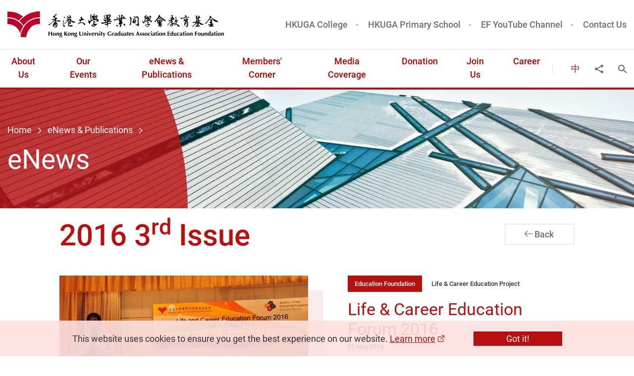

--- FILE ---
content_type: text/html; charset=utf-8
request_url: https://hkuga-ef.org.hk/enews-and-publication/enews/2016-3rd-issue
body_size: 31441
content:
<!DOCTYPE html><!--[if lte IE 9]><html class="lang-en no-js ie9" lang="en"><![endif]--><!--[if gt IE 9]><!--><html class="lang-en no-js" lang="en"><!--<![endif]--><head><meta charset="utf-8"><meta content="IE=edge" http-equiv="X-UA-Compatible"><meta name="viewport" content="width=device-width, initial-scale=1, shrink-to-fit=no"><link rel="apple-touch-icon" sizes="180x180" href="/assets/shared/img/favicon/apple-touch-icon.png"><link rel="icon" type="image/png" href="/assets/shared/img/favicon/favicon-32x32.png" sizes="32x32"><link rel="icon" type="image/png" href="/assets/shared/img/favicon/favicon-16x16.png" sizes="16x16"><link rel="manifest" href="/assets/shared/img/favicon/site.webmanifest"><link rel="shortcut icon" href="/assets/shared/img/favicon/favicon.ico"><meta name="msapplication-config" content="/assets/shared/img/favicon/browserconfig.xml"><meta name="msapplication-TileColor" content="#b91d47"><meta name="theme-color" content="#ffffff"><meta property="og:url" content="https://hkuga-ef.org.hk/enews-and-publication/enews/2016-3rd-issue" /><meta name="twitter:card" content="summary" /><meta name="twitter:title" content="eNews | Hong Kong University Graduates Association Education Foundation" /><meta property="og:title" content="eNews | Hong Kong University Graduates Association Education Foundation" /><base href="//hkuga-ef.org.hk/" /><!--[if lt IE 9]><script src="/assets/shared/js/theorigo/base_href_fix.js" type="text/javascript"></script><![endif]--><title>eNews | Hong Kong University Graduates Association Education Foundation</title><link rel="stylesheet" href="/assets/themes/main/css/style.css?timestamp=1588932912" media="all"><script>
    window.ga=window.ga||function(){(ga.q=ga.q||[]).push(arguments)};ga.l=+new Date;
                ga('create', 'UA-163986432-1', 'auto', {'name': 'tracker1'});
      ga('tracker1.require', 'eventTracker');
      ga('tracker1.require', 'outboundLinkTracker');
      ga('tracker1.require', 'urlChangeTracker');
      ga('tracker1.send', 'pageview');
              </script><script async src='https://www.google-analytics.com/analytics.js'></script><script async src='/assets/lib/autotrack.js'></script><!--[if lt IE 9]><script src="/assets/shared/js/lib/html5shiv.min.js" type="text/javascript"></script><![endif]--><script src="/assets/shared/js/lib/default.min.js"></script><noscript><style>
    [data-aos] {
      visibility: visible !important;
      opacity: 1 !important;
      transform: none !important;
    }
  </style></noscript><!-- Google Tag Manager --><script>(function(w,d,s,l,i){w[l]=w[l]||[];w[l].push({'gtm.start':
new Date().getTime(),event:'gtm.js'});var f=d.getElementsByTagName(s)[0],
j=d.createElement(s),dl=l!='dataLayer'?'&l='+l:'';j.async=true;j.src=
'https://www.googletagmanager.com/gtm.js?id='+i+dl;f.parentNode.insertBefore(j,f);
})(window,document,'script','dataLayer','GTM-TKKL4BK');</script><!-- End Google Tag Manager --><!-- Google tag (gtag.js) --><script async src="https://www.googletagmanager.com/gtag/js?id=UA-163986432-1"></script><script>
  window.dataLayer = window.dataLayer || [];
  function gtag(){dataLayer.push(arguments);}
  gtag('js', new Date());

  gtag('config', 'UA-163986432-1');
</script></head><body class="lang-en "><!-- Google Tag Manager (noscript) --><noscript><iframe src="https://www.googletagmanager.com/ns.html?id=GTM-TKKL4BK"
height="0" width="0" style="display:none;visibility:hidden"></iframe></noscript><!-- End Google Tag Manager (noscript) --><div class="wrapper"><a class="sr-only sr-only-focusable" id="skip-to-content" href="/enews-and-publication/enews/2016-3rd-issue#main">Skip to main content</a><header class="page-head"><div class="page-head__top"><div class="container"><div class="page-head__top-inner"><a class="page-logo js-page-logo" href=""><img class="page-logo__img" src="/assets/shared/img/logo_1x.png"
                    srcset="/assets/shared/img/logo_2x.png 2x, /assets/shared/img/logo_3x.png 3x"
                    alt="港大同學會教育基金"><h1 class="sr-only">港大同學會教育基金</h1></a><div class="page-head__top-right"><div class="page-head__link d-none d-lg-flex"><a href="https://www.hkugac.edu.hk/" class="page-head__link-t" target="_blank" rel="noopener">HKUGA College</a><a href="https://www.hkugaps.edu.hk/en" class="page-head__link-t" target="_blank" rel="noopener">HKUGA Primary School</a><a href="https://www.youtube.com/channel/UCPXzswgN3FK-GkHfItt1npA/featured" class="page-head__link-t" target="_blank" rel="noopener">EF YouTube Channel</a><a href="/contact-us" class="page-head__link-t" >Contact Us</a></div><div class="page-head__mobi d-lg-none"><a class="page-head__mobi-item d-none d-md-block d-lg-none" lang="zh-hk" href="/tc/enews-and-publication/enews/2016-3rd-issue">中</a><a class="page-head__mobi-item d-block d-md-none" lang="zh-hk" href="/tc/enews-and-publication/enews/2016-3rd-issue">中</a><button class="btn-open-mobi-menu js-open-mobi-menu" type="button"><span><span class="sr-only">打開菜單</span></span></button></div></div></div></div></div><div class="page-head__btm d-none d-lg-block bottom-border"><div class="container"><div class="page-head__btm-wrap"><div class="page-head__btm-left"><nav class="menu js-menu" aria-label="primary"><ul class="menu__list menu__list--lv1"><li class="menu__item menu__item--lv1  has-sub"><a class="menu__link menu__link--lv1" href="/about-us/introduction" >
                    About Us
                </a><div class="menu__blk"><ul class="menu__list menu__list--lv2"><li class="menu__item menu__item--lv2 "><a class="menu__link menu__link--lv2" href="/about-us/introduction" >
                    Introduction
                </a></li><li class="menu__item menu__item--lv2 "><a class="menu__link menu__link--lv2" href="/about-us/guiding-principles-for-sponsor-schools" >
                    Guiding Principles for Sponsored Schools
                </a></li><li class="menu__item menu__item--lv2 "><a class="menu__link menu__link--lv2" href="/about-us/composition" >
                    Composition
                </a></li><li class="menu__item menu__item--lv2 "><a class="menu__link menu__link--lv2" href="/about-us/goals-and-objectives-for-the-way-forward" >
                    Goals and Objectives for the Way Forward
                </a></li><li class="menu__item menu__item--lv2  has-sub"><a class="menu__link menu__link--lv2" href="/about-us/our-sponsored-schools" >
                    Our Sponsored Schools
                </a><ul class="menu__list menu__list--lv3"><li class="menu__item menu__item--lv3 "><a class="menu__link menu__link--lv3" href="/about-us/our-sponsored-schools/college" >
                    HKUGA College
                </a></li><li class="menu__item menu__item--lv3 "><a class="menu__link menu__link--lv3" href="/about-us/our-sponsored-schools/primary-school" >
                    HKUGA Primary School
                </a></li></ul></li></ul></div></li><li class="menu__item menu__item--lv1 "><a class="menu__link menu__link--lv1" href="/event" >
                    Our Events
                </a></li><li class="menu__item menu__item--lv1  has-sub"><a class="menu__link menu__link--lv1" href="enews-and-publication/enews" >
                    eNews &amp; Publications
                </a><div class="menu__blk"><ul class="menu__list menu__list--lv2"><li class="menu__item menu__item--lv2 "><a class="menu__link menu__link--lv2" href="/enews-and-publication/enews" >
                    eNews
                </a></li><li class="menu__item menu__item--lv2 "><a class="menu__link menu__link--lv2" href="/enews-and-publication/publication" >
                    Publications
                </a></li><li class="menu__item menu__item--lv2 "><a class="menu__link menu__link--lv2" href="/enews-and-publication/news-in-hku-newsletter-econnect" >
                    Articles in HKU publications
                </a></li></ul></div></li><li class="menu__item menu__item--lv1  has-sub"><a class="menu__link menu__link--lv1" href="/members-corner" >
                    Members&#039; Corner
                </a><div class="menu__blk"><ul class="menu__list menu__list--lv2"><li class="menu__item menu__item--lv2 "><a class="menu__link menu__link--lv2" href="/members-corner/message-to-members" >
                    Message to Members
                </a></li><li class="menu__item menu__item--lv2 "><a class="menu__link menu__link--lv2" href="/members-corner/update-your-information" >
                    Update Membership Information
                </a></li></ul></div></li><li class="menu__item menu__item--lv1 "><a class="menu__link menu__link--lv1" href="/media" >
                    Media Coverage
                </a></li><li class="menu__item menu__item--lv1 "><a class="menu__link menu__link--lv1" href="/donation" >
                    Donation
                </a></li><li class="menu__item menu__item--lv1 "><a class="menu__link menu__link--lv1" href="/join-us" >
                    Join Us
                </a></li><li class="menu__item menu__item--lv1 "><a class="menu__link menu__link--lv1" href="/career" >
                    Career
                </a></li></ul></nav></div><div class="page-head__btm-right"><ul class="tools"><li class="tools__item lang d-none d-lg-inline-flex"><a class="lang__item" href="/tc/enews-and-publication/enews/2016-3rd-issue">中</a></li><li class="tools__item dropdown dropdown--share social js-social-whole"><button class="dropdown__btn" id="dropdown-share" data-toggle="dropdown" aria-haspopup="true" aria-expanded="false" type="button" data-display="static"><span class="sr-only">Share to</span><span class="ico ico--share"></span></button><div class="dropdown__menu dropdown-menu dropdown-menu-right" aria-labelledby="dropdown-share"><ul class="social__list"><li><a class="social__link social__link--facebook" data-media="facebook" href="javascript:;">Facebook</a></li><li><a class="social__link social__link--twitter" data-media="twitter" href="javascript:;">Twitter</a></li><li><a class="social__link social__link--linkedin" data-media="linkedin" href="javascript:;">LinkedIn</a></li><li><a class="social__link social__link--weibo" data-media="weibo" href="javascript:;">Weibo</a></li><li><a class="social__link social__link--whatsapp" data-media="whatsapp" href="javascript:;">WhatsApp</a></li><li><a class="social__link social__link--wechat" data-media="wechat" href="javascript:;">WeChat</a></li><li><a class="social__link social__link--mail" data-media="email" href="javascript:;">Email</a></li></ul></div></li><li class="tools__item dropdown dropdown--search search d-none d-lg-inline-flex"><button class="dropdown__btn js-dropdown-search" id="dropdown-search" data-toggle="dropdown" aria-haspopup="true" aria-expanded="false" type="button" data-display="static"><span class="sr-only">Open Search Box</span><span class="ico ico--search" aria-hidden="true"></span></button><div class="dropdown__menu dropdown-menu dropdown-menu-right" aria-labelledby="dropdown-search"><form class="search-form" method="get" action="/search" role="search" aria-label="site"><label class="sr-only" for="search_input">Search Box</label><input class="search-form__box" id="search_input" type="search" name="q" placeholder="Search"><button class="search-form__btn" type="submit"><span class="sr-only">Search</span><span class="ico ico--search" aria-hidden="true"></span></button></form></div></li></ul></div></div></div></div></header><!-- Mobile menu --><nav class="mobi-panel d-lg-none"><div class="mobi-panel__inner mobi-menu"><button class="btn-close-mobi-menu ico ico--cross js-close-mobi-menu mobi-panel__close-btn" type="button"><span class="sr-only">Close Menu</span></button><ul class="tools-mob"><li class="tools-mob__item"><a class="lang__item" lang="zh-hk" href="/tc/enews-and-publication/enews/2016-3rd-issue">中</a></li><li class="tools-mob__item"><button class="tools-mob__btn" data-toggle="collapse" data-target="#collapseSearch" aria-expanded="false" aria-controls="collapseSearch" type="button"><span class="ico ico--search" aria-hidden="true"></span></button></li><li class="dropdown dropdown--share tools-mob__item social js-social-whole"><button class="tools-mob__btn" type="button" id="dropdown-share-mob" data-toggle="dropdown" aria-haspopup="true" aria-expanded="false"><span class="ico ico--share" aria-hidden="true"></span></button><div class="dropdown__menu dropdown-menu dropdown-menu-right" aria-labelledby="dropdown-share-mob"><ul class="social__list"><li><a class="social__link social__link--facebook" data-media="facebook" href="javascript:;">Facebook</a></li><li><a class="social__link social__link--twitter" data-media="twitter" href="javascript:;">Twitter</a></li><li><a class="social__link social__link--linkedin" data-media="linkedin" href="javascript:;">LinkedIn</a></li><li><a class="social__link social__link--weibo" data-media="weibo" href="javascript:;">Weibo</a></li><li><a class="social__link social__link--whatsapp" data-media="whatsapp" href="javascript:;">WhatsApp</a></li><li><a class="social__link social__link--wechat" data-media="wechat" href="javascript:;">WeChat</a></li><li><a class="social__link social__link--mail" data-media="email" href="javascript:;">Email</a></li></ul></div></li></ul><div class="collapse fade" id="collapseSearch"><form class="search-form search-form--mobi" method="get" action="/search"><label class="sr-only" for="mobi-search_input">Search box</label><input class="search-form__box" id="mobi-search_input" type="text" name="q" placeholder="Search"><button class="search-form__btn" type="submit"><span class="sr-only">Search</span><span class="ico ico--search" aria-hidden="true"></span></button></form></div><ul class="mobi-menu__list mobi-menu__list--lv1"><li class="mobi-menu__item mobi-menu__item--lv1 has-sub"><a class="mobi-menu__link mobi-menu__link--lv1" href="/about-us/introduction" ><span class="mobi-menu__text mobi-menu__text--lv1">
                    About Us
                </span><span class="btn-toggle-mobi-submenu js-toggle-mobi-submenu"></span></a><div class="mobi-menu__blk"><ul class="mobi-menu__list mobi-menu__list--lv2"><li class="mobi-menu__item mobi-menu__item--lv2"><a class="mobi-menu__link mobi-menu__link--lv2" href="/about-us/introduction" ><span class="mobi-menu__text mobi-menu__text--lv2">
                    Introduction
                </span></a></li><li class="mobi-menu__item mobi-menu__item--lv2"><a class="mobi-menu__link mobi-menu__link--lv2" href="/about-us/guiding-principles-for-sponsor-schools" ><span class="mobi-menu__text mobi-menu__text--lv2">
                    Guiding Principles for Sponsored Schools
                </span></a></li><li class="mobi-menu__item mobi-menu__item--lv2"><a class="mobi-menu__link mobi-menu__link--lv2" href="/about-us/composition" ><span class="mobi-menu__text mobi-menu__text--lv2">
                    Composition
                </span></a></li><li class="mobi-menu__item mobi-menu__item--lv2"><a class="mobi-menu__link mobi-menu__link--lv2" href="/about-us/goals-and-objectives-for-the-way-forward" ><span class="mobi-menu__text mobi-menu__text--lv2">
                    Goals and Objectives for the Way Forward
                </span></a></li><li class="mobi-menu__item mobi-menu__item--lv2 has-sub"><a class="mobi-menu__link mobi-menu__link--lv2" href="/about-us/our-sponsored-schools" ><span class="mobi-menu__text mobi-menu__text--lv2">
                    Our Sponsored Schools
                </span><span class="btn-toggle-mobi-submenu js-toggle-mobi-submenu"></span></a><ul class="mobi-menu__list mobi-menu__list--lv3"><li class="mobi-menu__item mobi-menu__item--lv3"><a class="mobi-menu__link mobi-menu__link--lv3" href="/about-us/our-sponsored-schools/college" ><span class="mobi-menu__text mobi-menu__text--lv3">
                    HKUGA College
                </span></a></li><li class="mobi-menu__item mobi-menu__item--lv3"><a class="mobi-menu__link mobi-menu__link--lv3" href="/about-us/our-sponsored-schools/primary-school" ><span class="mobi-menu__text mobi-menu__text--lv3">
                    HKUGA Primary School
                </span></a></li></ul></li></ul></div></li><li class="mobi-menu__item mobi-menu__item--lv1"><a class="mobi-menu__link mobi-menu__link--lv1" href="/event" ><span class="mobi-menu__text mobi-menu__text--lv1">
                    Our Events
                </span></a></li><li class="mobi-menu__item mobi-menu__item--lv1 has-sub"><a class="mobi-menu__link mobi-menu__link--lv1" href="enews-and-publication/enews" ><span class="mobi-menu__text mobi-menu__text--lv1">
                    eNews &amp; Publications
                </span><span class="btn-toggle-mobi-submenu js-toggle-mobi-submenu"></span></a><div class="mobi-menu__blk"><ul class="mobi-menu__list mobi-menu__list--lv2"><li class="mobi-menu__item mobi-menu__item--lv2"><a class="mobi-menu__link mobi-menu__link--lv2" href="/enews-and-publication/enews" ><span class="mobi-menu__text mobi-menu__text--lv2">
                    eNews
                </span></a></li><li class="mobi-menu__item mobi-menu__item--lv2"><a class="mobi-menu__link mobi-menu__link--lv2" href="/enews-and-publication/publication" ><span class="mobi-menu__text mobi-menu__text--lv2">
                    Publications
                </span></a></li><li class="mobi-menu__item mobi-menu__item--lv2"><a class="mobi-menu__link mobi-menu__link--lv2" href="/enews-and-publication/news-in-hku-newsletter-econnect" ><span class="mobi-menu__text mobi-menu__text--lv2">
                    Articles in HKU publications
                </span></a></li></ul></div></li><li class="mobi-menu__item mobi-menu__item--lv1 has-sub"><a class="mobi-menu__link mobi-menu__link--lv1" href="/members-corner" ><span class="mobi-menu__text mobi-menu__text--lv1">
                    Members&#039; Corner
                </span><span class="btn-toggle-mobi-submenu js-toggle-mobi-submenu"></span></a><div class="mobi-menu__blk"><ul class="mobi-menu__list mobi-menu__list--lv2"><li class="mobi-menu__item mobi-menu__item--lv2"><a class="mobi-menu__link mobi-menu__link--lv2" href="/members-corner/message-to-members" ><span class="mobi-menu__text mobi-menu__text--lv2">
                    Message to Members
                </span></a></li><li class="mobi-menu__item mobi-menu__item--lv2"><a class="mobi-menu__link mobi-menu__link--lv2" href="/members-corner/update-your-information" ><span class="mobi-menu__text mobi-menu__text--lv2">
                    Update Membership Information
                </span></a></li></ul></div></li><li class="mobi-menu__item mobi-menu__item--lv1"><a class="mobi-menu__link mobi-menu__link--lv1" href="/media" ><span class="mobi-menu__text mobi-menu__text--lv1">
                    Media Coverage
                </span></a></li><li class="mobi-menu__item mobi-menu__item--lv1"><a class="mobi-menu__link mobi-menu__link--lv1" href="/donation" ><span class="mobi-menu__text mobi-menu__text--lv1">
                    Donation
                </span></a></li><li class="mobi-menu__item mobi-menu__item--lv1"><a class="mobi-menu__link mobi-menu__link--lv1" href="/join-us" ><span class="mobi-menu__text mobi-menu__text--lv1">
                    Join Us
                </span></a></li><li class="mobi-menu__item mobi-menu__item--lv1"><a class="mobi-menu__link mobi-menu__link--lv1" href="/career" ><span class="mobi-menu__text mobi-menu__text--lv1">
                    Career
                </span></a></li></ul><ul class="mobi-menu__list mobi-menu__list--tools"><li class="mobi-menu__item mobi-menu__item--tools"><a class="mobi-menu__link mobi-menu__link--tools" href=""><span>Education Foundation</span></a></li><li class="mobi-menu__item mobi-menu__item--tools"><a class="mobi-menu__link mobi-menu__link--tools" href="https://www.hkugac.edu.hk" target="_blank" rel="noopener"><span>College</span></a></li></ul></div></nav><main class="page-content" id="main" tabindex="-1"><div class="inner-container"><div class="section-banner"><div class="section-banner__img-c"><div class="section-banner__img-pl placeholder placeholder--section-banner"><picture><source media="(max-width: 768px)" srcset=""><img src="/f/section_banner/595/1440c400/abstract-architectural-design-architecture-building-136419_1585906095.jpg" srcset="/f/section_banner/595/1440c400/abstract-architectural-design-architecture-building-136419_1585906095.jpg 1x, /f/section_banner/595/2880c800/abstract-architectural-design-architecture-building-136419_1585906095.jpg 2x" alt="eNews" class="section-banner__img placeholder__item"></picture></div></div><div class="section-banner__ol"><div class="container section-banner__ol-c"><div class="section-banner__ol-w"><ol class="breadcrumb breadcrumb--banner"><li class="breadcrumb__item"><a class="breadcrumb__link" href="">Home</a></li><li class="breadcrumb__item"><a href="enews-and-publication/enews" class="breadcrumb__link last">eNews &amp; Publications</a></li></ol><h1 class="section-banner__title" data-aos="fade-down">eNews</h1></div></div></div></div><div class="container"><ol class="breadcrumb d-sm-block d-md-none"><li class="breadcrumb__item"><a class="breadcrumb__link" href="">Home</a></li><li class="breadcrumb__item"><a href="enews-and-publication/enews" class="breadcrumb__link">eNews &amp; Publications</a></li><li class="breadcrumb__item"><a href="/enews-and-publication/enews" class="breadcrumb__link last">eNews</a></li></ol></div><div class="container-narrow"><div class="page-issue page-issue--mb-48"><h1>2016 3<sup>rd</sup> Issue</h1><a id="back" href="/enews-and-publication/enews" class="btn btn-default btn-default--back btn-default--gray">Back</a></div><div class="enews-img"><a href="/event/life-and-career-education-forum-2016" class="enews-img__item enews-img__item--left" data-aos="fade-right"><div class="enews-img__img-w"><div class="enews-img__img-o"><div class="placeholder-center placeholder-center--evt enews-img__img-c"><img class="enews-img__img placeholder-center__item"  src="/f/event/916/914c580/5.JPG" alt="Life &amp; Career Education Forum 2016"></div></div></div><div class="enews-img__content"><div class="enews-img__tag"><span class="school-tag school-tag--ef">Education Foundation</span><span class="school-tag school-tag--white">
                          Life &amp; Career Education Project
                      </span></div><p class="enews-img__title">Life &amp; Career Education Forum 2016</p><span class="enews-img__date">
        07 May 2016
      </span></div></a><a href="/enews-and-publication/enews/2016-3rd-issue/hkdse-results-release" class="enews-img__item enews-img__item--right" data-aos="fade-right"><div class="enews-img__img-w"><div class="enews-img__img-o"><div class="placeholder-center placeholder-center--evt enews-img__img-c"><img class="enews-img__img placeholder-center__item"  src="/f/news_detail/1138/914c580/HKDSE2016.JPG" alt="HKDSE Results Release"></div></div></div><div class="enews-img__content"><div class="enews-img__tag"><span class="school-tag school-tag--college">College</span></div><p class="enews-img__title">HKDSE Results Release</p><span class="enews-img__date">
        13 Jul 2016
      </span></div></a><a href="/enews-and-publication/enews/2016-3rd-issue/chief-executive-s-award-for-teaching-excellence-2015-2016" class="enews-img__item enews-img__item--left" data-aos="fade-right"><div class="enews-img__img-w"><div class="enews-img__img-o"><div class="placeholder-center placeholder-center--evt enews-img__img-c"><img class="enews-img__img placeholder-center__item"  src="/f/news_detail/1141/914c580/_MG_9936.JPG" alt="Chief Executive's Award for Teaching Excellence 2015/2016"></div></div></div><div class="enews-img__content"><div class="enews-img__tag"><span class="school-tag school-tag--pri">Primary School</span></div><p class="enews-img__title">Chief Executive&#039;s Award for Teaching Excellence 2015/2016</p><span class="enews-img__date">
        08 Jul 2016
      </span></div></a></div><div class="enews-detail"><div class="enews-detail__row"><div class="school-tag school-tag--detail school-tag--ef">
              Education Foundation
          </div><a href="/event/life-and-career-education-mentorship-project-2016-2017" class="enews-detail__item" data-aos="zoom-in-right"><div class="enews-detail__img-w"><div class="placeholder-center placeholder-center--evt enews-detail__img-c"><img class="enews-detail__img placeholder-center__item" src="/f/event/919/297c189/20161112_095200.jpg" srcset="/f/event/919/297c189/20161112_095200.jpg 1x, /f/event/919/594c378/20161112_095200.jpg 2x" alt="Life &amp; Career Education Mentorship Project 2016-2017"></div></div><div class="enews-detail__content"><div class="enews-detail__wrap"><div class="enews-detail__tag"><span class="school-tag school-tag--detail-inner school-tag--white">
                              Life &amp; Career Education Project
                          </span></div><p class="enews-detail__title js-dot">Life &amp; Career Education Mentorship Project 2016-2017</p><span class="enews-detail__date">
          01 Sep 2016 - 31 Aug 2017
        </span></div></div></a><a href="/event/series-of-talks-for-parents-1" class="enews-detail__item" data-aos="zoom-in-right"><div class="enews-detail__img-w"><div class="placeholder-center placeholder-center--evt enews-detail__img-c"><img class="enews-detail__img placeholder-center__item" src="/f/event/881/297c189/1.jpg" srcset="/f/event/881/297c189/1.jpg 1x, /f/event/881/594c378/1.jpg 2x" alt="Series of Talks for Parents (1) "></div></div><div class="enews-detail__content"><div class="enews-detail__wrap"><div class="enews-detail__tag"><span class="school-tag school-tag--detail-inner school-tag--white">
                              Series of Talks for Parents
                          </span></div><p class="enews-detail__title js-dot">Series of Talks for Parents (1) - 如何使子女身心健康，品學兼優，事業有成</p><span class="enews-detail__date">
          20 May 2016
        </span><p class="enews-detail__text js-dot">Speaker：Dr. Wong Chung Kwong</p></div></div></a></div><div class="enews-detail__row"><div class="school-tag school-tag--detail school-tag--college">
              College
          </div><a href="/enews-and-publication/enews/2016-3rd-issue/fashion-x-masterpiece" class="enews-detail__item" data-aos="zoom-in-right"><div class="enews-detail__img-w"><div class="placeholder-center placeholder-center--evt enews-detail__img-c"><img class="enews-detail__img placeholder-center__item" src="/f/news_detail/1139/297c189/Fashion_Art_3.jpg" srcset="/f/news_detail/1139/297c189/Fashion_Art_3.jpg 1x, /f/news_detail/1139/594c378/Fashion_Art_3.jpg 2x" alt="Fashion x Masterpiece"></div></div><div class="enews-detail__content"><div class="enews-detail__wrap"><div class="enews-detail__tag"></div><p class="enews-detail__title js-dot">Fashion x Masterpiece</p><span class="enews-detail__date">
          03 Jun 2016
        </span></div></div></a><a href="/enews-and-publication/enews/2016-3rd-issue/inter-school-basketball-competition" class="enews-detail__item" data-aos="zoom-in-right"><div class="enews-detail__img-w"><div class="placeholder-center placeholder-center--evt enews-detail__img-c"><img class="enews-detail__img placeholder-center__item" src="/f/news_detail/1140/297c189/Basketball_Team_1.jpg" srcset="/f/news_detail/1140/297c189/Basketball_Team_1.jpg 1x, /f/news_detail/1140/594c378/Basketball_Team_1.jpg 2x" alt="Inter School Basketball Competition"></div></div><div class="enews-detail__content"><div class="enews-detail__wrap"><div class="enews-detail__tag"></div><p class="enews-detail__title js-dot">Inter School Basketball Competition</p><span class="enews-detail__date">
          13 May 2016
        </span></div></div></a></div><div class="enews-detail__row"><div class="school-tag school-tag--detail school-tag--pri">
              Primary School
          </div><a href="/enews-and-publication/enews/2016-3rd-issue/scientific-investigator" class="enews-detail__item" data-aos="zoom-in-right"><div class="enews-detail__img-w"><div class="placeholder-center placeholder-center--evt enews-detail__img-c"><img class="enews-detail__img placeholder-center__item" src="/f/news_detail/1142/297c189/02-1.jpg" srcset="/f/news_detail/1142/297c189/02-1.jpg 1x, /f/news_detail/1142/594c378/02-1.jpg 2x" alt="Scientific Investigator"></div></div><div class="enews-detail__content"><div class="enews-detail__wrap"><div class="enews-detail__tag"></div><p class="enews-detail__title js-dot">Scientific Investigator</p><span class="enews-detail__date">
          15 Feb - 01 Jun 2016
        </span></div></div></a><a href="/enews-and-publication/enews/2016-3rd-issue/life-education-theatre-16" class="enews-detail__item" data-aos="zoom-in-right"><div class="enews-detail__img-w"><div class="placeholder-center placeholder-center--evt enews-detail__img-c"><img class="enews-detail__img placeholder-center__item" src="/f/news_detail/1143/297c189/20160520_LifeEdTheatre_Pic1.jpg" srcset="/f/news_detail/1143/297c189/20160520_LifeEdTheatre_Pic1.jpg 1x, /f/news_detail/1143/594c378/20160520_LifeEdTheatre_Pic1.jpg 2x" alt="Life Education Theatre"></div></div><div class="enews-detail__content"><div class="enews-detail__wrap"><div class="enews-detail__tag"></div><p class="enews-detail__title js-dot">Life Education Theatre</p><span class="enews-detail__date">
          13 - 20 May 2016
        </span></div></div></a></div></div></div></div></main><footer><div class="page-foot"><div class="container"><div class="btn-top"><button class="btn-top__inner js-top" type="button"><span class="ico ico--up-lg d-block" aria-hidden="true"></span><span class="d-block mb-1">Top </span></button></div><div class="page-foot__wrap"><div class="page-foot__left"><img class="page-foot__logo" src="/assets/shared/img/foot-logo_1x.png" srcset="/assets/shared/img/foot-logo_2x.png 2x, /assets/shared/img/foot-logo_3x.png 3x" alt="Hong Kong University Graduates Association Education Foundation"></div><div class="page-foot__right"><div class="foot-links"><a class="foot-links__item no-dot" href="/sitemap" >Sitemap</a><a class="foot-links__item has-dot" href="/privacy-policy-statement" >Privacy Policy Statement</a><br class="d-sm-block d-md-none" /><a class="foot-links__item no-dot" href="/download-area" >Download Area</a><a class="foot-links__item has-dot" href="/contact-us" >Contact Us</a><br class="d-sm-block d-md-none" /></div><div class="page-foot__copyright"><div class='content_general'><div class="content-block"><p class="page-foot__text">Copyright &copy; 2025&nbsp;All Rights Reserved.<br class="d-md-none d-lg-block d-xl-none" />
Hong Kong University Graduates Association Education Foundation</p></div></div></div></div></div></div></div></footer><div class="cookie-alert js-cookie-alert"><div class="container"><div class="cookie-alert__inner"><div class="cookie-alert__content"><div class="ckec"><div class='content_general'><div class="content-block"><p>This website uses cookies to ensure you get the best experience on our website. <a href="https://cookiesandyou.com/" target="_blank" rel="noopener">Learn more</a></p></div></div></div></div><button class="cookie-alert__btn hover-box-shadow">Got it!</button></div></div></div></div><script src="/assets/themes/main/js/projectbase.min.js?timestamp=1588932912"></script></body></html>

--- FILE ---
content_type: application/javascript
request_url: https://hkuga-ef.org.hk/assets/themes/main/js/projectbase.min.js?timestamp=1588932912
body_size: 128020
content:
!function(e){var t,o,i,n,s=navigator.userAgent;function r(){clearTimeout(t),t=setTimeout(i,99)}function a(){r(),n&&n.addListener&&n.addListener(r)}e.HTMLPictureElement&&/ecko/.test(s)&&s.match(/rv\:(\d+)/)&&RegExp.$1<45&&addEventListener("resize",(o=document.createElement("source"),i=function(){for(var e=document.querySelectorAll("picture > img, img[srcset][sizes]"),t=0;t<e.length;t++)!function(e){var t,i,n=e.parentNode;"PICTURE"===n.nodeName.toUpperCase()?(t=o.cloneNode(),n.insertBefore(t,n.firstElementChild),setTimeout(function(){n.removeChild(t)})):(!e._pfLastSize||e.offsetWidth>e._pfLastSize)&&(e._pfLastSize=e.offsetWidth,i=e.sizes,e.sizes+=",100vw",setTimeout(function(){e.sizes=i}))}(e[t])},n=e.matchMedia&&matchMedia("(orientation: landscape)"),o.srcset="[data-uri]",/^[c|i]|d$/.test(document.readyState||"")?a():document.addEventListener("DOMContentLoaded",a),r))}(window),function(e,s,g){"use strict";function f(e){return" "===e||"\t"===e||"\n"===e||"\f"===e||"\r"===e}function P(e,t){return e.res-t.res}function w(e,t){var i,n,o;if(e&&t)for(o=C.parseSet(t),e=C.makeUrl(e),i=0;i<o.length;i++)if(e===C.makeUrl(o[i].url)){n=o[i];break}return n}function t(){}function H(e,t,i,n){e.addEventListener?e.addEventListener(t,i,n||!1):e.attachEvent&&e.attachEvent("on"+t,i)}function i(t){var i={};return function(e){return e in i||(i[e]=t(e)),i[e]}}function x(e,t){return e.w?(e.cWidth=C.calcListLength(t||"100vw"),e.res=e.w/e.cWidth):e.res=e.d,e}s.createElement("picture");function B(e,t){var i;if(!(e in I))if(I[e]=!1,t&&(i=e.match(M)))I[e]=i[1]*D[i[2]];else try{I[e]=new Function("e",z(e))(D)}catch(e){}return I[e]}var o,R,r,M,z,q,F,n,a,W,U,l,c,d,u,p,C={},h=!1,m=s.createElement("img"),v=m.getAttribute,Q=m.setAttribute,G=m.removeAttribute,y=s.documentElement,b={},k={algorithm:""},S="data-pfsrc",K=S+"set",T=navigator.userAgent,V=/rident/.test(T)||/ecko/.test(T)&&T.match(/rv\:(\d+)/)&&35<RegExp.$1,A="currentSrc",Y=/\s+\+?\d+(e\d+)?w/,X=/(\([^)]+\))?\s*(.+)/,E=e.picturefillCFG,J="font-size:100%!important;",_=!0,I={},O={},$=e.devicePixelRatio,D={px:1,in:96},Z=s.createElement("a"),j=!1,ee=/^[ \t\n\r\u000c]+/,te=/^[, \t\n\r\u000c]+/,ie=/^[^ \t\n\r\u000c]+/,ne=/[,]+$/,oe=/^\d+$/,se=/^-?(?:[0-9]+|[0-9]*\.[0-9]+)(?:[eE][+-]?[0-9]+)?$/,N=(M=/^([\d\.]+)(em|vw|px)$/,z=i(function(e){return"return "+function(){for(var e=arguments,t=0,i=e[0];++t in e;)i=i.replace(e[t],e[++t]);return i}((e||"").toLowerCase(),/\band\b/g,"&&",/,/g,"||",/min-([a-z-\s]+):/g,"e.$1>=",/max-([a-z-\s]+):/g,"e.$1<=",/calc([^)]+)/g,"($1)",/(\d+[\.]*[\d]*)([a-z]+)/g,"($1 * e.$2)",/^(?!(e.[a-z]|[0-9\.&=|><\+\-\*\(\)\/])).*/gi,"")+";"}),function(e){if(h){var t,i,n,o=e||{};if(o.elements&&1===o.elements.nodeType&&("IMG"===o.elements.nodeName.toUpperCase()?o.elements=[o.elements]:(o.context=o.elements,o.elements=null)),n=(t=o.elements||C.qsa(o.context||s,o.reevaluate||o.reselect?C.sel:C.selShort)).length){for(C.setupRun(o),j=!0,i=0;i<n;i++)C.fillImg(t[i],o);C.teardownRun(o)}}});function L(){var e=s.readyState||"";l=setTimeout(L,"loading"===e?200:999),s.body&&(C.fillImgs(),q=q||U.test(e))&&clearTimeout(l)}function re(){var e=new Date-W;e<n?a=setTimeout(re,n-e):(a=null,F())}function ae(){2===d.width&&(C.supSizes=!0),R=C.supSrcset&&!C.supSizes,h=!0,setTimeout(N)}e.console&&console.warn,A in m||(A="src"),b["image/jpeg"]=!0,b["image/gif"]=!0,b["image/png"]=!0,b["image/svg+xml"]=s.implementation.hasFeature("http://www.w3.org/TR/SVG11/feature#Image","1.1"),C.ns=("pf"+(new Date).getTime()).substr(0,9),C.supSrcset="srcset"in m,C.supSizes="sizes"in m,C.supPicture=!!e.HTMLPictureElement,C.supSrcset&&C.supPicture&&!C.supSizes&&(T=s.createElement("img"),m.srcset="data:,a",T.src="data:,a",C.supSrcset=m.complete===T.complete,C.supPicture=C.supSrcset&&C.supPicture),C.supSrcset&&!C.supSizes?(m="[data-uri]",(d=s.createElement("img")).onload=ae,d.onerror=ae,d.setAttribute("sizes","9px"),d.srcset=m+" 1w,[data-uri] 9w",d.src=m):h=!0,C.selShort="picture>img,img[srcset]",C.sel=C.selShort,C.cfg=k,C.DPR=$||1,C.u=D,C.types=b,C.setSize=t,C.makeUrl=i(function(e){return Z.href=e,Z.href}),C.qsa=function(e,t){return"querySelector"in e?e.querySelectorAll(t):[]},C.matchesMedia=function(){return e.matchMedia&&(matchMedia("(min-width: 0.1em)")||{}).matches?C.matchesMedia=function(e){return!e||matchMedia(e).matches}:C.matchesMedia=C.mMQ,C.matchesMedia.apply(this,arguments)},C.mMQ=function(e){return!e||B(e)},C.calcLength=function(e){return!((e=B(e,!0)||!1)<0)&&e},C.supportsType=function(e){return!e||b[e]},C.parseSize=i(function(e){return{media:(e=(e||"").match(X))&&e[1],length:e&&e[2]}}),C.parseSet=function(e){return e.cands||(e.cands=function(t,d){function e(e){return(e=e.exec(t.substring(a)))?(e=e[0],a+=e.length,e):void 0}function i(){for(var e,t,i,n,o,s,r,a=!1,l={},c=0;c<p.length;c++)n=(o=p[c])[o.length-1],o=o.substring(0,o.length-1),s=parseInt(o,10),r=parseFloat(o),oe.test(o)&&"w"===n?((e||t)&&(a=!0),0===s?a=!0:e=s):se.test(o)&&"x"===n?((e||t||i)&&(a=!0),r<0?a=!0:t=r):oe.test(o)&&"h"===n&&((i||t)&&(a=!0),0!==s)?i=s:a=!0;a||(l.url=u,e&&(l.w=e),t&&(l.d=t),i&&(l.h=i),i||t||e||(l.d=1),1===l.d&&(d.has1x=!0),l.set=d,h.push(l))}for(var u,p,n,o,s,r=t.length,a=0,h=[];;){if(e(te),r<=a)return h;u=e(ie),p=[],(","===u.slice(-1)?(u=u.replace(ne,""),i):function(){for(e(ee),n="",o="in descriptor";;){if(s=t.charAt(a),"in descriptor"===o)if(f(s))n&&(p.push(n),n="",o="after descriptor");else{if(","===s)return a+=1,n&&p.push(n),i();if("("===s)n+=s,o="in parens";else{if(""===s)return n&&p.push(n),i();n+=s}}else if("in parens"===o)if(")"===s)n+=s,o="in descriptor";else{if(""===s)return p.push(n),i();n+=s}else if("after descriptor"===o&&!f(s)){if(""===s)return i();o="in descriptor",--a}a+=1}})()}}(e.srcset,e)),e.cands},C.getEmValue=function(){var e,t,i,n;return!o&&(e=s.body)&&(t=s.createElement("div"),i=y.style.cssText,n=e.style.cssText,t.style.cssText="position:absolute;left:0;visibility:hidden;display:block;padding:0;border:none;font-size:1em;width:1em;overflow:hidden;clip:rect(0px, 0px, 0px, 0px)",y.style.cssText=J,e.style.cssText=J,e.appendChild(t),o=t.offsetWidth,e.removeChild(t),o=parseFloat(o,10),y.style.cssText=i,e.style.cssText=n),o||16},C.calcListLength=function(e){var t;return e in O&&!k.uT||(t=C.calcLength(function(e){for(var t,i,n,o=/^(?:[+-]?[0-9]+|[0-9]*\.[0-9]+)(?:[eE][+-]?[0-9]+)?(?:ch|cm|em|ex|in|mm|pc|pt|px|rem|vh|vmin|vmax|vw)$/i,s=/^calc\((?:[0-9a-z \.\+\-\*\/\(\)]+)\)$/i,r=function(e){function t(){o&&(s.push(o),o="")}function i(){s[0]&&(r.push(s),s=[])}for(var n,o="",s=[],r=[],a=0,l=0,c=!1;;){if(""===(n=e.charAt(l)))return t(),i(),r;if(c)"*"===n&&"/"===e[l+1]?(c=!1,l+=2,t()):l+=1;else{if(f(n)){if(e.charAt(l-1)&&f(e.charAt(l-1))||!o){l+=1;continue}if(0===a){t(),l+=1;continue}n=" "}else if("("===n)a+=1;else if(")"===n)--a;else{if(","===n){t(),i(),l+=1;continue}if("/"===n&&"*"===e.charAt(l+1)){c=!0,l+=2;continue}}o+=n,l+=1}}}(e),a=r.length,l=0;l<a;l++)if(i=(t=r[l])[t.length-1],o.test(n=i)&&0<=parseFloat(n)||s.test(n)||"0"===n||"-0"===n||"+0"===n){if(n=i,t.pop(),0===t.length)return n;if(t=t.join(" "),C.matchesMedia(t))return n}return"100vw"}(e)),O[e]=t||D.width),O[e]},C.setRes=function(e){if(e)for(var t,i=0,n=(t=C.parseSet(e)).length;i<n;i++)x(t[i],e.sizes);return t},C.setRes.res=x,C.applySetCandidate=function(e,t){if(e.length){var i,n,o,s,r,a,l=t[C.ns],c=C.DPR,d=l.curSrc||t[A];if(!(y=l.curCan||(v=t,(b=w(y=d,b=!(b=e[0].set)&&y?(b=v[C.ns].sets)&&b[b.length-1]:b))&&(y=C.makeUrl(y),v[C.ns].curSrc=y,(v[C.ns].curCan=b).res||x(b,b.set.sizes)),b))||y.set!==e[0].set||(a=V&&!t.complete&&y.res-.1>c)||(y.cached=!0,y.res>=c&&(r=y)),!r)for(e.sort(P),r=e[(s=e.length)-1],n=0;n<s;n++)if((i=e[n]).res>=c){r=e[o=n-1]&&(a||d!==C.makeUrl(i.url))&&(u=e[o].res,p=i.res,f=e[o].cached,m=void 0,(h=c)<("saveData"===k.algorithm?2.7<u?h+1:(m=(p-h)*(g=Math.pow(u-.6,1.5)),f&&(m+=.1*g),u+m):1<h?Math.sqrt(u*p):u))?e[o]:i;break}r&&(v=C.makeUrl(r.url),l.curSrc=v,l.curCan=r,v!==d&&C.setSrc(t,r),C.setSize(t))}var u,p,h,f,g,m,v,y,b},C.setSrc=function(e,t){e.src=t.url,"image/svg+xml"===t.set.type&&(t=e.style.width,e.style.width=e.offsetWidth+1+"px",e.offsetWidth+1)&&(e.style.width=t)},C.getSet=function(e){for(var t,i,n=!1,o=e[C.ns].sets,s=0;s<o.length&&!n;s++)if((t=o[s]).srcset&&C.matchesMedia(t.media)&&(i=C.supportsType(t.type))){n="pending"===i?i:t;break}return n},C.parseSets=function(e,t,i){var n,o,s,r,a=t&&"PICTURE"===t.nodeName.toUpperCase(),l=e[C.ns];if(l.src!==g&&!i.src||(l.src=v.call(e,"src"),l.src?Q.call(e,S,l.src):G.call(e,S)),l.srcset!==g&&!i.srcset&&C.supSrcset&&!e.srcset||(n=v.call(e,"srcset"),l.srcset=n,r=!0),l.sets=[],a){l.pic=!0;for(var c,d,u=l.sets,p=(i=t).getElementsByTagName("source"),h=0,f=p.length;h<f;h++)(c=p[h])[C.ns]=!0,(d=c.getAttribute("srcset"))&&u.push({srcset:d,media:c.getAttribute("media"),type:c.getAttribute("type"),sizes:c.getAttribute("sizes")})}l.srcset?(o={srcset:l.srcset,sizes:v.call(e,"sizes")},l.sets.push(o),(s=(R||l.src)&&Y.test(l.srcset||""))||!l.src||w(l.src,o)||o.has1x||(o.srcset+=", "+l.src,o.cands.push({url:l.src,d:1,set:o}))):l.src&&l.sets.push({srcset:l.src,sizes:null}),l.curCan=null,l.curSrc=g,l.supported=!(a||o&&!C.supSrcset||s&&!C.supSizes),r&&C.supSrcset&&!l.supported&&(n?(Q.call(e,K,n),e.srcset=""):G.call(e,K)),l.supported&&!l.srcset&&(!l.src&&e.src||e.src!==C.makeUrl(l.src))&&(null===l.src?e.removeAttribute("src"):e.src=l.src),l.parsed=!0},C.fillImg=function(e,t){var i,n=t.reselect||t.reevaluate;e[C.ns]||(e[C.ns]={}),i=e[C.ns],!n&&i.evaled===r||(i.parsed&&!t.reevaluate||C.parseSets(e,e.parentNode,t),i.supported?i.evaled=r:(i=!1,"pending"!==(t=C.getSet(n=e))&&(i=r,t)&&(t=C.setRes(t),C.applySetCandidate(t,n)),n[C.ns].evaled=i))},C.setupRun=function(){j&&!_&&$===e.devicePixelRatio||(_=!1,$=e.devicePixelRatio,I={},O={},C.DPR=$||1,D.width=Math.max(e.innerWidth||0,y.clientWidth),D.height=Math.max(e.innerHeight||0,y.clientHeight),D.vw=D.width/100,D.vh=D.height/100,r=[D.height,D.width,$].join("-"),D.em=C.getEmValue(),D.rem=D.em)},C.supPicture?(N=t,C.fillImg=t):(U=e.attachEvent?/d$|^c/:/d$|^c|^i/,l=setTimeout(L,s.body?9:99),c=y.clientHeight,H(e,"resize",(F=function(){_=Math.max(e.innerWidth||0,y.clientWidth)!==D.width||y.clientHeight!==c,c=y.clientHeight,_&&C.fillImgs()},n=99,function(){W=new Date,a=a||setTimeout(re,n)})),H(s,"readystatechange",L)),C.picturefill=N,C.fillImgs=N,C.teardownRun=t,N._=C,e.picturefillCFG={pf:C,push:function(e){var t=e.shift();"function"==typeof C[t]?C[t].apply(C,e):(k[t]=e[0],j&&C.fillImgs({reselect:!0}))}};for(;E&&E.length;)e.picturefillCFG.push(E.shift());e.picturefill=N,"object"==typeof module&&"object"==typeof module.exports?module.exports=N:"function"==typeof define&&define.amd&&define("picturefill",function(){return N}),C.supPicture||(b["image/webp"]=(u="image/webp",T="[data-uri]",(p=new e.Image).onerror=function(){b[u]=!1,N()},p.onload=function(){b[u]=1===p.width,N()},p.src=T,"pending"))}(window,document),function(e,t){"use strict";"object"==typeof module&&"object"==typeof module.exports?module.exports=e.document?t(e,!0):function(e){if(e.document)return t(e);throw new Error("jQuery requires a window with a document")}:t(e)}("undefined"!=typeof window?window:this,function(C,P){"use strict";function y(e){return"function"==typeof e&&"number"!=typeof e.nodeType}function g(e){return null!=e&&e===e.window}var e=[],k=C.document,H=Object.getPrototypeOf,a=e.slice,B=e.concat,R=e.push,M=e.indexOf,z={},q=z.toString,F=z.hasOwnProperty,W=F.toString,U=W.call(Object),m={},Q={type:!0,src:!0,nonce:!0,noModule:!0};function G(e,t,i){var n,o,s=(i=i||k).createElement("script");if(s.text=e,t)for(n in Q)(o=t[n]||t.getAttribute&&t.getAttribute(n))&&s.setAttribute(n,o);i.head.appendChild(s).parentNode.removeChild(s)}function f(e){return null==e?e+"":"object"==typeof e||"function"==typeof e?z[q.call(e)]||"object":typeof e}var S=function(e,t){return new S.fn.init(e,t)},K=/^[\s\uFEFF\xA0]+|[\s\uFEFF\xA0]+$/g;function V(e){var t=!!e&&"length"in e&&e.length,i=f(e);return!y(e)&&!g(e)&&("array"===i||0===t||"number"==typeof t&&0<t&&t-1 in e)}function n(e,t,i){for(var n=[],o=void 0!==i;(e=e[t])&&9!==e.nodeType;)if(1===e.nodeType){if(o&&S(e).is(i))break;n.push(e)}return n}function Y(e,t){for(var i=[];e;e=e.nextSibling)1===e.nodeType&&e!==t&&i.push(e);return i}S.fn=S.prototype={jquery:"3.4.1",constructor:S,length:0,toArray:function(){return a.call(this)},get:function(e){return null==e?a.call(this):e<0?this[e+this.length]:this[e]},pushStack:function(e){return(e=S.merge(this.constructor(),e)).prevObject=this,e},each:function(e){return S.each(this,e)},map:function(i){return this.pushStack(S.map(this,function(e,t){return i.call(e,t,e)}))},slice:function(){return this.pushStack(a.apply(this,arguments))},first:function(){return this.eq(0)},last:function(){return this.eq(-1)},eq:function(e){var t=this.length,e=+e+(e<0?t:0);return this.pushStack(0<=e&&e<t?[this[e]]:[])},end:function(){return this.prevObject||this.constructor()},push:R,sort:e.sort,splice:e.splice},S.extend=S.fn.extend=function(){var e,t,i,n,o,s=arguments[0]||{},r=1,a=arguments.length,l=!1;for("boolean"==typeof s&&(l=s,s=arguments[r]||{},r++),"object"==typeof s||y(s)||(s={}),r===a&&(s=this,r--);r<a;r++)if(null!=(e=arguments[r]))for(t in e)i=e[t],"__proto__"!==t&&s!==i&&(l&&i&&(S.isPlainObject(i)||(n=Array.isArray(i)))?(o=s[t],o=n&&!Array.isArray(o)?[]:n||S.isPlainObject(o)?o:{},n=!1,s[t]=S.extend(l,o,i)):void 0!==i&&(s[t]=i));return s},S.extend({expando:"jQuery"+("3.4.1"+Math.random()).replace(/\D/g,""),isReady:!0,error:function(e){throw new Error(e)},noop:function(){},isPlainObject:function(e){return!(!e||"[object Object]"!==q.call(e)||(e=H(e))&&("function"!=typeof(e=F.call(e,"constructor")&&e.constructor)||W.call(e)!==U))},isEmptyObject:function(e){for(var t in e)return!1;return!0},globalEval:function(e,t){G(e,{nonce:t&&t.nonce})},each:function(e,t){var i,n=0;if(V(e))for(i=e.length;n<i&&!1!==t.call(e[n],n,e[n]);n++);else for(n in e)if(!1===t.call(e[n],n,e[n]))break;return e},trim:function(e){return null==e?"":(e+"").replace(K,"")},makeArray:function(e,t){return t=t||[],null!=e&&(V(Object(e))?S.merge(t,"string"==typeof e?[e]:e):R.call(t,e)),t},inArray:function(e,t,i){return null==t?-1:M.call(t,e,i)},merge:function(e,t){for(var i=+t.length,n=0,o=e.length;n<i;n++)e[o++]=t[n];return e.length=o,e},grep:function(e,t,i){for(var n=[],o=0,s=e.length,r=!i;o<s;o++)!t(e[o],o)!=r&&n.push(e[o]);return n},map:function(e,t,i){var n,o,s=0,r=[];if(V(e))for(n=e.length;s<n;s++)null!=(o=t(e[s],s,i))&&r.push(o);else for(s in e)null!=(o=t(e[s],s,i))&&r.push(o);return B.apply([],r)},guid:1,support:m}),"function"==typeof Symbol&&(S.fn[Symbol.iterator]=e[Symbol.iterator]),S.each("Boolean Number String Function Array Date RegExp Object Error Symbol".split(" "),function(e,t){z["[object "+t+"]"]=t.toLowerCase()});var e=function(P){function u(e,t,i){var n="0x"+t-65536;return n!=n||i?t:n<0?String.fromCharCode(65536+n):String.fromCharCode(n>>10|55296,1023&n|56320)}function H(e,t){return t?"\0"===e?"�":e.slice(0,-1)+"\\"+e.charCodeAt(e.length-1).toString(16)+" ":"\\"+e}function B(){k()}function w(e,t){for(var i=0,n=e.length;i<n;i++)if(e[i]===t)return i;return-1}var e,p,x,s,R,h,M,z,C,l,c,k,S,i,T,f,n,o,g,A="sizzle"+ +new Date,m=P.document,E=0,q=0,F=$(),W=$(),U=$(),v=$(),Q=function(e,t){return e===t&&(c=!0),0},G={}.hasOwnProperty,t=[],K=t.pop,V=t.push,_=t.push,Y=t.slice,X="checked|selected|async|autofocus|autoplay|controls|defer|disabled|hidden|ismap|loop|multiple|open|readonly|required|scoped",r="[\\x20\\t\\r\\n\\f]",a="(?:\\\\.|[\\w-]|[^\0-\\xa0])+",J="\\["+r+"*("+a+")(?:"+r+"*([*^$|!~]?=)"+r+"*(?:'((?:\\\\.|[^\\\\'])*)'|\"((?:\\\\.|[^\\\\\"])*)\"|("+a+"))|)"+r+"*\\]",Z=":("+a+")(?:\\((('((?:\\\\.|[^\\\\'])*)'|\"((?:\\\\.|[^\\\\\"])*)\")|((?:\\\\.|[^\\\\()[\\]]|"+J+")*)|.*)\\)|)",ee=new RegExp(r+"+","g"),I=new RegExp("^"+r+"+|((?:^|[^\\\\])(?:\\\\.)*)"+r+"+$","g"),te=new RegExp("^"+r+"*,"+r+"*"),ie=new RegExp("^"+r+"*([>+~]|"+r+")"+r+"*"),ne=new RegExp(r+"|>"),oe=new RegExp(Z),se=new RegExp("^"+a+"$"),y={ID:new RegExp("^#("+a+")"),CLASS:new RegExp("^\\.("+a+")"),TAG:new RegExp("^("+a+"|[*])"),ATTR:new RegExp("^"+J),PSEUDO:new RegExp("^"+Z),CHILD:new RegExp("^:(only|first|last|nth|nth-last)-(child|of-type)(?:\\("+r+"*(even|odd|(([+-]|)(\\d*)n|)"+r+"*(?:([+-]|)"+r+"*(\\d+)|))"+r+"*\\)|)","i"),bool:new RegExp("^(?:"+X+")$","i"),needsContext:new RegExp("^"+r+"*[>+~]|:(even|odd|eq|gt|lt|nth|first|last)(?:\\("+r+"*((?:-\\d)?\\d*)"+r+"*\\)|)(?=[^-]|$)","i")},re=/HTML$/i,ae=/^(?:input|select|textarea|button)$/i,le=/^h\d$/i,d=/^[^{]+\{\s*\[native \w/,ce=/^(?:#([\w-]+)|(\w+)|\.([\w-]+))$/,de=/[+~]/,b=new RegExp("\\\\([\\da-f]{1,6}"+r+"?|("+r+")|.)","ig"),ue=/([\0-\x1f\x7f]|^-?\d)|^-$|[^\0-\x1f\x7f-\uFFFF\w-]/g,pe=ye(function(e){return!0===e.disabled&&"fieldset"===e.nodeName.toLowerCase()},{dir:"parentNode",next:"legend"});try{_.apply(t=Y.call(m.childNodes),m.childNodes),t[m.childNodes.length].nodeType}catch(e){_={apply:t.length?function(e,t){V.apply(e,Y.call(t))}:function(e,t){for(var i=e.length,n=0;e[i++]=t[n++];);e.length=i-1}}}function O(e,t,i,n){var o,s,r,a,l,c,d=t&&t.ownerDocument,u=t?t.nodeType:9;if(i=i||[],"string"!=typeof e||!e||1!==u&&9!==u&&11!==u)return i;if(!n&&((t?t.ownerDocument||t:m)!==S&&k(t),t=t||S,T)){if(11!==u&&(a=ce.exec(e)))if(o=a[1]){if(9===u){if(!(c=t.getElementById(o)))return i;if(c.id===o)return i.push(c),i}else if(d&&(c=d.getElementById(o))&&g(t,c)&&c.id===o)return i.push(c),i}else{if(a[2])return _.apply(i,t.getElementsByTagName(e)),i;if((o=a[3])&&p.getElementsByClassName&&t.getElementsByClassName)return _.apply(i,t.getElementsByClassName(o)),i}if(p.qsa&&!v[e+" "]&&(!f||!f.test(e))&&(1!==u||"object"!==t.nodeName.toLowerCase())){if(c=e,d=t,1===u&&ne.test(e)){for((r=t.getAttribute("id"))?r=r.replace(ue,H):t.setAttribute("id",r=A),s=(l=h(e)).length;s--;)l[s]="#"+r+" "+L(l[s]);c=l.join(","),d=de.test(e)&&me(t.parentNode)||t}try{return _.apply(i,d.querySelectorAll(c)),i}catch(t){v(e,!0)}finally{r===A&&t.removeAttribute("id")}}}return z(e.replace(I,"$1"),t,i,n)}function $(){var n=[];return function e(t,i){return n.push(t+" ")>x.cacheLength&&delete e[n.shift()],e[t+" "]=i}}function D(e){return e[A]=!0,e}function j(e){var t=S.createElement("fieldset");try{return!!e(t)}catch(e){return!1}finally{t.parentNode&&t.parentNode.removeChild(t)}}function he(e,t){for(var i=e.split("|"),n=i.length;n--;)x.attrHandle[i[n]]=t}function fe(e,t){var i=t&&e,n=i&&1===e.nodeType&&1===t.nodeType&&e.sourceIndex-t.sourceIndex;if(n)return n;if(i)for(;i=i.nextSibling;)if(i===t)return-1;return e?1:-1}function ge(t){return function(e){return"form"in e?e.parentNode&&!1===e.disabled?"label"in e?"label"in e.parentNode?e.parentNode.disabled===t:e.disabled===t:e.isDisabled===t||e.isDisabled!==!t&&pe(e)===t:e.disabled===t:"label"in e&&e.disabled===t}}function N(r){return D(function(s){return s=+s,D(function(e,t){for(var i,n=r([],e.length,s),o=n.length;o--;)e[i=n[o]]&&(e[i]=!(t[i]=e[i]))})})}function me(e){return e&&void 0!==e.getElementsByTagName&&e}for(e in p=O.support={},R=O.isXML=function(e){var t=e.namespaceURI,e=(e.ownerDocument||e).documentElement;return!re.test(t||e&&e.nodeName||"HTML")},k=O.setDocument=function(e){return(e=e?e.ownerDocument||e:m)!==S&&9===e.nodeType&&e.documentElement&&(i=(S=e).documentElement,T=!R(S),m!==S&&(e=S.defaultView)&&e.top!==e&&(e.addEventListener?e.addEventListener("unload",B,!1):e.attachEvent&&e.attachEvent("onunload",B)),p.attributes=j(function(e){return e.className="i",!e.getAttribute("className")}),p.getElementsByTagName=j(function(e){return e.appendChild(S.createComment("")),!e.getElementsByTagName("*").length}),p.getElementsByClassName=d.test(S.getElementsByClassName),p.getById=j(function(e){return i.appendChild(e).id=A,!S.getElementsByName||!S.getElementsByName(A).length}),p.getById?(x.filter.ID=function(e){var t=e.replace(b,u);return function(e){return e.getAttribute("id")===t}},x.find.ID=function(e,t){if(void 0!==t.getElementById&&T)return(t=t.getElementById(e))?[t]:[]}):(x.filter.ID=function(e){var t=e.replace(b,u);return function(e){return(e=void 0!==e.getAttributeNode&&e.getAttributeNode("id"))&&e.value===t}},x.find.ID=function(e,t){if(void 0!==t.getElementById&&T){var i,n,o,s=t.getElementById(e);if(s){if((i=s.getAttributeNode("id"))&&i.value===e)return[s];for(o=t.getElementsByName(e),n=0;s=o[n++];)if((i=s.getAttributeNode("id"))&&i.value===e)return[s]}return[]}}),x.find.TAG=p.getElementsByTagName?function(e,t){return void 0!==t.getElementsByTagName?t.getElementsByTagName(e):p.qsa?t.querySelectorAll(e):void 0}:function(e,t){var i,n=[],o=0,s=t.getElementsByTagName(e);if("*"!==e)return s;for(;i=s[o++];)1===i.nodeType&&n.push(i);return n},x.find.CLASS=p.getElementsByClassName&&function(e,t){if(void 0!==t.getElementsByClassName&&T)return t.getElementsByClassName(e)},n=[],f=[],(p.qsa=d.test(S.querySelectorAll))&&(j(function(e){i.appendChild(e).innerHTML="<a id='"+A+"'></a><select id='"+A+"-\r\\' msallowcapture=''><option selected=''></option></select>",e.querySelectorAll("[msallowcapture^='']").length&&f.push("[*^$]="+r+"*(?:''|\"\")"),e.querySelectorAll("[selected]").length||f.push("\\["+r+"*(?:value|"+X+")"),e.querySelectorAll("[id~="+A+"-]").length||f.push("~="),e.querySelectorAll(":checked").length||f.push(":checked"),e.querySelectorAll("a#"+A+"+*").length||f.push(".#.+[+~]")}),j(function(e){e.innerHTML="<a href='' disabled='disabled'></a><select disabled='disabled'><option/></select>";var t=S.createElement("input");t.setAttribute("type","hidden"),e.appendChild(t).setAttribute("name","D"),e.querySelectorAll("[name=d]").length&&f.push("name"+r+"*[*^$|!~]?="),2!==e.querySelectorAll(":enabled").length&&f.push(":enabled",":disabled"),i.appendChild(e).disabled=!0,2!==e.querySelectorAll(":disabled").length&&f.push(":enabled",":disabled"),e.querySelectorAll("*,:x"),f.push(",.*:")})),(p.matchesSelector=d.test(o=i.matches||i.webkitMatchesSelector||i.mozMatchesSelector||i.oMatchesSelector||i.msMatchesSelector))&&j(function(e){p.disconnectedMatch=o.call(e,"*"),o.call(e,"[s!='']:x"),n.push("!=",Z)}),f=f.length&&new RegExp(f.join("|")),n=n.length&&new RegExp(n.join("|")),e=d.test(i.compareDocumentPosition),g=e||d.test(i.contains)?function(e,t){var i=9===e.nodeType?e.documentElement:e;return e===(t=t&&t.parentNode)||!(!t||1!==t.nodeType||!(i.contains?i.contains(t):e.compareDocumentPosition&&16&e.compareDocumentPosition(t)))}:function(e,t){if(t)for(;t=t.parentNode;)if(t===e)return!0;return!1},Q=e?function(e,t){var i;return e===t?(c=!0,0):!e.compareDocumentPosition-!t.compareDocumentPosition||(1&(i=(e.ownerDocument||e)===(t.ownerDocument||t)?e.compareDocumentPosition(t):1)||!p.sortDetached&&t.compareDocumentPosition(e)===i?e===S||e.ownerDocument===m&&g(m,e)?-1:t===S||t.ownerDocument===m&&g(m,t)?1:l?w(l,e)-w(l,t):0:4&i?-1:1)}:function(e,t){if(e===t)return c=!0,0;var i,n=0,o=e.parentNode,s=t.parentNode,r=[e],a=[t];if(!o||!s)return e===S?-1:t===S?1:o?-1:s?1:l?w(l,e)-w(l,t):0;if(o===s)return fe(e,t);for(i=e;i=i.parentNode;)r.unshift(i);for(i=t;i=i.parentNode;)a.unshift(i);for(;r[n]===a[n];)n++;return n?fe(r[n],a[n]):r[n]===m?-1:a[n]===m?1:0}),S},O.matches=function(e,t){return O(e,null,null,t)},O.matchesSelector=function(e,t){if((e.ownerDocument||e)!==S&&k(e),p.matchesSelector&&T&&!v[t+" "]&&(!n||!n.test(t))&&(!f||!f.test(t)))try{var i=o.call(e,t);if(i||p.disconnectedMatch||e.document&&11!==e.document.nodeType)return i}catch(e){v(t,!0)}return 0<O(t,S,null,[e]).length},O.contains=function(e,t){return(e.ownerDocument||e)!==S&&k(e),g(e,t)},O.attr=function(e,t){(e.ownerDocument||e)!==S&&k(e);var i=x.attrHandle[t.toLowerCase()];return void 0!==(i=i&&G.call(x.attrHandle,t.toLowerCase())?i(e,t,!T):void 0)?i:p.attributes||!T?e.getAttribute(t):(i=e.getAttributeNode(t))&&i.specified?i.value:null},O.escape=function(e){return(e+"").replace(ue,H)},O.error=function(e){throw new Error("Syntax error, unrecognized expression: "+e)},O.uniqueSort=function(e){var t,i=[],n=0,o=0;if(c=!p.detectDuplicates,l=!p.sortStable&&e.slice(0),e.sort(Q),c){for(;t=e[o++];)t===e[o]&&(n=i.push(o));for(;n--;)e.splice(i[n],1)}return l=null,e},s=O.getText=function(e){var t,i="",n=0,o=e.nodeType;if(o){if(1===o||9===o||11===o){if("string"==typeof e.textContent)return e.textContent;for(e=e.firstChild;e;e=e.nextSibling)i+=s(e)}else if(3===o||4===o)return e.nodeValue}else for(;t=e[n++];)i+=s(t);return i},(x=O.selectors={cacheLength:50,createPseudo:D,match:y,attrHandle:{},find:{},relative:{">":{dir:"parentNode",first:!0}," ":{dir:"parentNode"},"+":{dir:"previousSibling",first:!0},"~":{dir:"previousSibling"}},preFilter:{ATTR:function(e){return e[1]=e[1].replace(b,u),e[3]=(e[3]||e[4]||e[5]||"").replace(b,u),"~="===e[2]&&(e[3]=" "+e[3]+" "),e.slice(0,4)},CHILD:function(e){return e[1]=e[1].toLowerCase(),"nth"===e[1].slice(0,3)?(e[3]||O.error(e[0]),e[4]=+(e[4]?e[5]+(e[6]||1):2*("even"===e[3]||"odd"===e[3])),e[5]=+(e[7]+e[8]||"odd"===e[3])):e[3]&&O.error(e[0]),e},PSEUDO:function(e){var t,i=!e[6]&&e[2];return y.CHILD.test(e[0])?null:(e[3]?e[2]=e[4]||e[5]||"":i&&oe.test(i)&&(t=(t=h(i,!0))&&i.indexOf(")",i.length-t)-i.length)&&(e[0]=e[0].slice(0,t),e[2]=i.slice(0,t)),e.slice(0,3))}},filter:{TAG:function(e){var t=e.replace(b,u).toLowerCase();return"*"===e?function(){return!0}:function(e){return e.nodeName&&e.nodeName.toLowerCase()===t}},CLASS:function(e){var t=F[e+" "];return t||(t=new RegExp("(^|"+r+")"+e+"("+r+"|$)"))&&F(e,function(e){return t.test("string"==typeof e.className&&e.className||void 0!==e.getAttribute&&e.getAttribute("class")||"")})},ATTR:function(t,i,n){return function(e){return null==(e=O.attr(e,t))?"!="===i:!i||(e+="","="===i?e===n:"!="===i?e!==n:"^="===i?n&&0===e.indexOf(n):"*="===i?n&&-1<e.indexOf(n):"$="===i?n&&e.slice(-n.length)===n:"~="===i?-1<(" "+e.replace(ee," ")+" ").indexOf(n):"|="===i&&(e===n||e.slice(0,n.length+1)===n+"-"))}},CHILD:function(f,e,t,g,m){var v="nth"!==f.slice(0,3),y="last"!==f.slice(-4),b="of-type"===e;return 1===g&&0===m?function(e){return!!e.parentNode}:function(e,t,i){var n,o,s,r,a,l,c=v!=y?"nextSibling":"previousSibling",d=e.parentNode,u=b&&e.nodeName.toLowerCase(),p=!i&&!b,h=!1;if(d){if(v){for(;c;){for(r=e;r=r[c];)if(b?r.nodeName.toLowerCase()===u:1===r.nodeType)return!1;l=c="only"===f&&!l&&"nextSibling"}return!0}if(l=[y?d.firstChild:d.lastChild],y&&p){for(h=(a=(n=(o=(s=(r=d)[A]||(r[A]={}))[r.uniqueID]||(s[r.uniqueID]={}))[f]||[])[0]===E&&n[1])&&n[2],r=a&&d.childNodes[a];r=++a&&r&&r[c]||(h=a=0,l.pop());)if(1===r.nodeType&&++h&&r===e){o[f]=[E,a,h];break}}else if(!1===(h=p?a=(n=(o=(s=(r=e)[A]||(r[A]={}))[r.uniqueID]||(s[r.uniqueID]={}))[f]||[])[0]===E&&n[1]:h))for(;(r=++a&&r&&r[c]||(h=a=0,l.pop()))&&((b?r.nodeName.toLowerCase()!==u:1!==r.nodeType)||!++h||(p&&((o=(s=r[A]||(r[A]={}))[r.uniqueID]||(s[r.uniqueID]={}))[f]=[E,h]),r!==e)););return(h-=m)===g||h%g==0&&0<=h/g}}},PSEUDO:function(e,s){var t,r=x.pseudos[e]||x.setFilters[e.toLowerCase()]||O.error("unsupported pseudo: "+e);return r[A]?r(s):1<r.length?(t=[e,e,"",s],x.setFilters.hasOwnProperty(e.toLowerCase())?D(function(e,t){for(var i,n=r(e,s),o=n.length;o--;)e[i=w(e,n[o])]=!(t[i]=n[o])}):function(e){return r(e,0,t)}):r}},pseudos:{not:D(function(e){var n=[],o=[],a=M(e.replace(I,"$1"));return a[A]?D(function(e,t,i,n){for(var o,s=a(e,null,n,[]),r=e.length;r--;)(o=s[r])&&(e[r]=!(t[r]=o))}):function(e,t,i){return n[0]=e,a(n,null,i,o),n[0]=null,!o.pop()}}),has:D(function(t){return function(e){return 0<O(t,e).length}}),contains:D(function(t){return t=t.replace(b,u),function(e){return-1<(e.textContent||s(e)).indexOf(t)}}),lang:D(function(i){return se.test(i||"")||O.error("unsupported lang: "+i),i=i.replace(b,u).toLowerCase(),function(e){var t;do{if(t=T?e.lang:e.getAttribute("xml:lang")||e.getAttribute("lang"))return(t=t.toLowerCase())===i||0===t.indexOf(i+"-")}while((e=e.parentNode)&&1===e.nodeType);return!1}}),target:function(e){var t=P.location&&P.location.hash;return t&&t.slice(1)===e.id},root:function(e){return e===i},focus:function(e){return e===S.activeElement&&(!S.hasFocus||S.hasFocus())&&!!(e.type||e.href||~e.tabIndex)},enabled:ge(!1),disabled:ge(!0),checked:function(e){var t=e.nodeName.toLowerCase();return"input"===t&&!!e.checked||"option"===t&&!!e.selected},selected:function(e){return e.parentNode&&e.parentNode.selectedIndex,!0===e.selected},empty:function(e){for(e=e.firstChild;e;e=e.nextSibling)if(e.nodeType<6)return!1;return!0},parent:function(e){return!x.pseudos.empty(e)},header:function(e){return le.test(e.nodeName)},input:function(e){return ae.test(e.nodeName)},button:function(e){var t=e.nodeName.toLowerCase();return"input"===t&&"button"===e.type||"button"===t},text:function(e){return"input"===e.nodeName.toLowerCase()&&"text"===e.type&&(null==(e=e.getAttribute("type"))||"text"===e.toLowerCase())},first:N(function(){return[0]}),last:N(function(e,t){return[t-1]}),eq:N(function(e,t,i){return[i<0?i+t:i]}),even:N(function(e,t){for(var i=0;i<t;i+=2)e.push(i);return e}),odd:N(function(e,t){for(var i=1;i<t;i+=2)e.push(i);return e}),lt:N(function(e,t,i){for(var n=i<0?i+t:t<i?t:i;0<=--n;)e.push(n);return e}),gt:N(function(e,t,i){for(var n=i<0?i+t:i;++n<t;)e.push(n);return e})}}).pseudos.nth=x.pseudos.eq,{radio:!0,checkbox:!0,file:!0,password:!0,image:!0})x.pseudos[e]=function(t){return function(e){return"input"===e.nodeName.toLowerCase()&&e.type===t}}(e);for(e in{submit:!0,reset:!0})x.pseudos[e]=function(i){return function(e){var t=e.nodeName.toLowerCase();return("input"===t||"button"===t)&&e.type===i}}(e);function ve(){}function L(e){for(var t=0,i=e.length,n="";t<i;t++)n+=e[t].value;return n}function ye(r,e,t){var a=e.dir,l=e.next,c=l||a,d=t&&"parentNode"===c,u=q++;return e.first?function(e,t,i){for(;e=e[a];)if(1===e.nodeType||d)return r(e,t,i);return!1}:function(e,t,i){var n,o,s=[E,u];if(i){for(;e=e[a];)if((1===e.nodeType||d)&&r(e,t,i))return!0}else for(;e=e[a];)if(1===e.nodeType||d)if(o=(o=e[A]||(e[A]={}))[e.uniqueID]||(o[e.uniqueID]={}),l&&l===e.nodeName.toLowerCase())e=e[a]||e;else{if((n=o[c])&&n[0]===E&&n[1]===u)return s[2]=n[2];if((o[c]=s)[2]=r(e,t,i))return!0}return!1}}function be(o){return 1<o.length?function(e,t,i){for(var n=o.length;n--;)if(!o[n](e,t,i))return!1;return!0}:o[0]}function we(e,t,i,n,o){for(var s,r=[],a=0,l=e.length,c=null!=t;a<l;a++)!(s=e[a])||i&&!i(s,n,o)||(r.push(s),c&&t.push(a));return r}return ve.prototype=x.filters=x.pseudos,x.setFilters=new ve,h=O.tokenize=function(e,t){var i,n,o,s,r,a,l,c=W[e+" "];if(c)return t?0:c.slice(0);for(r=e,a=[],l=x.preFilter;r;){for(s in i&&!(n=te.exec(r))||(n&&(r=r.slice(n[0].length)||r),a.push(o=[])),i=!1,(n=ie.exec(r))&&(i=n.shift(),o.push({value:i,type:n[0].replace(I," ")}),r=r.slice(i.length)),x.filter)!(n=y[s].exec(r))||l[s]&&!(n=l[s](n))||(i=n.shift(),o.push({value:i,type:s,matches:n}),r=r.slice(i.length));if(!i)break}return t?r.length:r?O.error(e):W(e,a).slice(0)},M=O.compile=function(e,t){var i,m,v,y,b,n,o=[],s=[],r=U[e+" "];if(!r){for(i=(t=t||h(e)).length;i--;)((r=function e(t){for(var n,i,o,s=t.length,r=x.relative[t[0].type],a=r||x.relative[" "],l=r?1:0,c=ye(function(e){return e===n},a,!0),d=ye(function(e){return-1<w(n,e)},a,!0),u=[function(e,t,i){return e=!r&&(i||t!==C)||((n=t).nodeType?c:d)(e,t,i),n=null,e}];l<s;l++)if(i=x.relative[t[l].type])u=[ye(be(u),i)];else{if((i=x.filter[t[l].type].apply(null,t[l].matches))[A]){for(o=++l;o<s&&!x.relative[t[o].type];o++);return function e(h,f,g,m,v,t){return m&&!m[A]&&(m=e(m)),v&&!v[A]&&(v=e(v,t)),D(function(e,t,i,n){var o,s,r,a=[],l=[],c=t.length,d=e||function(e,t,i){for(var n=0,o=t.length;n<o;n++)O(e,t[n],i);return i}(f||"*",i.nodeType?[i]:i,[]),u=!h||!e&&f?d:we(d,a,h,i,n),p=g?v||(e?h:c||m)?[]:t:u;if(g&&g(u,p,i,n),m)for(o=we(p,l),m(o,[],i,n),s=o.length;s--;)(r=o[s])&&(p[l[s]]=!(u[l[s]]=r));if(e){if(v||h){if(v){for(o=[],s=p.length;s--;)(r=p[s])&&o.push(u[s]=r);v(null,p=[],o,n)}for(s=p.length;s--;)(r=p[s])&&-1<(o=v?w(e,r):a[s])&&(e[o]=!(t[o]=r))}}else p=we(p===t?p.splice(c,p.length):p),v?v(null,t,p,n):_.apply(t,p)})}(1<l&&be(u),1<l&&L(t.slice(0,l-1).concat({value:" "===t[l-2].type?"*":""})).replace(I,"$1"),i,l<o&&e(t.slice(l,o)),o<s&&e(t=t.slice(o)),o<s&&L(t))}u.push(i)}return be(u)}(t[i]))[A]?o:s).push(r);(r=U(e,(y=0<(v=o).length,b=0<(m=s).length,n=function(e,t,i,n,o){var s,r,a,l=0,c="0",d=e&&[],u=[],p=C,h=e||b&&x.find.TAG("*",o),f=E+=null==p?1:Math.random()||.1,g=h.length;for(o&&(C=t===S||t||o);c!==g&&null!=(s=h[c]);c++){if(b&&s){for(r=0,t||s.ownerDocument===S||(k(s),i=!T);a=m[r++];)if(a(s,t||S,i)){n.push(s);break}o&&(E=f)}y&&((s=!a&&s)&&l--,e)&&d.push(s)}if(l+=c,y&&c!==l){for(r=0;a=v[r++];)a(d,u,t,i);if(e){if(0<l)for(;c--;)d[c]||u[c]||(u[c]=K.call(n));u=we(u)}_.apply(n,u),o&&!e&&0<u.length&&1<l+v.length&&O.uniqueSort(n)}return o&&(E=f,C=p),d},y?D(n):n))).selector=e}return r},z=O.select=function(e,t,i,n){var o,s,r,a,l,c="function"==typeof e&&e,d=!n&&h(e=c.selector||e);if(i=i||[],1===d.length){if(2<(s=d[0]=d[0].slice(0)).length&&"ID"===(r=s[0]).type&&9===t.nodeType&&T&&x.relative[s[1].type]){if(!(t=(x.find.ID(r.matches[0].replace(b,u),t)||[])[0]))return i;c&&(t=t.parentNode),e=e.slice(s.shift().value.length)}for(o=y.needsContext.test(e)?0:s.length;o--&&(r=s[o],!x.relative[a=r.type]);)if((l=x.find[a])&&(n=l(r.matches[0].replace(b,u),de.test(s[0].type)&&me(t.parentNode)||t))){if(s.splice(o,1),e=n.length&&L(s))break;return _.apply(i,n),i}}return(c||M(e,d))(n,t,!T,i,!t||de.test(e)&&me(t.parentNode)||t),i},p.sortStable=A.split("").sort(Q).join("")===A,p.detectDuplicates=!!c,k(),p.sortDetached=j(function(e){return 1&e.compareDocumentPosition(S.createElement("fieldset"))}),j(function(e){return e.innerHTML="<a href='#'></a>","#"===e.firstChild.getAttribute("href")})||he("type|href|height|width",function(e,t,i){if(!i)return e.getAttribute(t,"type"===t.toLowerCase()?1:2)}),p.attributes&&j(function(e){return e.innerHTML="<input/>",e.firstChild.setAttribute("value",""),""===e.firstChild.getAttribute("value")})||he("value",function(e,t,i){if(!i&&"input"===e.nodeName.toLowerCase())return e.defaultValue}),j(function(e){return null==e.getAttribute("disabled")})||he(X,function(e,t,i){if(!i)return!0===e[t]?t.toLowerCase():(i=e.getAttributeNode(t))&&i.specified?i.value:null}),O}(C),X=(S.find=e,S.expr=e.selectors,S.expr[":"]=S.expr.pseudos,S.uniqueSort=S.unique=e.uniqueSort,S.text=e.getText,S.isXMLDoc=e.isXML,S.contains=e.contains,S.escapeSelector=e.escape,S.expr.match.needsContext);function l(e,t){return e.nodeName&&e.nodeName.toLowerCase()===t.toLowerCase()}var J=/^<([a-z][^\/\0>:\x20\t\r\n\f]*)[\x20\t\r\n\f]*\/?>(?:<\/\1>|)$/i;function Z(e,i,n){return y(i)?S.grep(e,function(e,t){return!!i.call(e,t,e)!==n}):i.nodeType?S.grep(e,function(e){return e===i!==n}):"string"!=typeof i?S.grep(e,function(e){return-1<M.call(i,e)!==n}):S.filter(i,e,n)}S.filter=function(e,t,i){var n=t[0];return i&&(e=":not("+e+")"),1===t.length&&1===n.nodeType?S.find.matchesSelector(n,e)?[n]:[]:S.find.matches(e,S.grep(t,function(e){return 1===e.nodeType}))},S.fn.extend({find:function(e){var t,i,n=this.length,o=this;if("string"!=typeof e)return this.pushStack(S(e).filter(function(){for(t=0;t<n;t++)if(S.contains(o[t],this))return!0}));for(i=this.pushStack([]),t=0;t<n;t++)S.find(e,o[t],i);return 1<n?S.uniqueSort(i):i},filter:function(e){return this.pushStack(Z(this,e||[],!1))},not:function(e){return this.pushStack(Z(this,e||[],!0))},is:function(e){return!!Z(this,"string"==typeof e&&X.test(e)?S(e):e||[],!1).length}});var ee,te=/^(?:\s*(<[\w\W]+>)[^>]*|#([\w-]+))$/,ie=((S.fn.init=function(e,t,i){if(e){if(i=i||ee,"string"!=typeof e)return e.nodeType?(this[0]=e,this.length=1,this):y(e)?void 0!==i.ready?i.ready(e):e(S):S.makeArray(e,this);if(!(n="<"===e[0]&&">"===e[e.length-1]&&3<=e.length?[null,e,null]:te.exec(e))||!n[1]&&t)return(!t||t.jquery?t||i:this.constructor(t)).find(e);if(n[1]){if(t=t instanceof S?t[0]:t,S.merge(this,S.parseHTML(n[1],t&&t.nodeType?t.ownerDocument||t:k,!0)),J.test(n[1])&&S.isPlainObject(t))for(var n in t)y(this[n])?this[n](t[n]):this.attr(n,t[n])}else(i=k.getElementById(n[2]))&&(this[0]=i,this.length=1)}return this}).prototype=S.fn,ee=S(k),/^(?:parents|prev(?:Until|All))/),ne={children:!0,contents:!0,next:!0,prev:!0};function oe(e,t){for(;(e=e[t])&&1!==e.nodeType;);return e}S.fn.extend({has:function(e){var t=S(e,this),i=t.length;return this.filter(function(){for(var e=0;e<i;e++)if(S.contains(this,t[e]))return!0})},closest:function(e,t){var i,n=0,o=this.length,s=[],r="string"!=typeof e&&S(e);if(!X.test(e))for(;n<o;n++)for(i=this[n];i&&i!==t;i=i.parentNode)if(i.nodeType<11&&(r?-1<r.index(i):1===i.nodeType&&S.find.matchesSelector(i,e))){s.push(i);break}return this.pushStack(1<s.length?S.uniqueSort(s):s)},index:function(e){return e?"string"==typeof e?M.call(S(e),this[0]):M.call(this,e.jquery?e[0]:e):this[0]&&this[0].parentNode?this.first().prevAll().length:-1},add:function(e,t){return this.pushStack(S.uniqueSort(S.merge(this.get(),S(e,t))))},addBack:function(e){return this.add(null==e?this.prevObject:this.prevObject.filter(e))}}),S.each({parent:function(e){return(e=e.parentNode)&&11!==e.nodeType?e:null},parents:function(e){return n(e,"parentNode")},parentsUntil:function(e,t,i){return n(e,"parentNode",i)},next:function(e){return oe(e,"nextSibling")},prev:function(e){return oe(e,"previousSibling")},nextAll:function(e){return n(e,"nextSibling")},prevAll:function(e){return n(e,"previousSibling")},nextUntil:function(e,t,i){return n(e,"nextSibling",i)},prevUntil:function(e,t,i){return n(e,"previousSibling",i)},siblings:function(e){return Y((e.parentNode||{}).firstChild,e)},children:function(e){return Y(e.firstChild)},contents:function(e){return void 0!==e.contentDocument?e.contentDocument:(l(e,"template")&&(e=e.content||e),S.merge([],e.childNodes))}},function(n,o){S.fn[n]=function(e,t){var i=S.map(this,o,e);return(t="Until"!==n.slice(-5)?e:t)&&"string"==typeof t&&(i=S.filter(t,i)),1<this.length&&(ne[n]||S.uniqueSort(i),ie.test(n))&&i.reverse(),this.pushStack(i)}});var T=/[^\x20\t\r\n\f]+/g;function d(e){return e}function se(e){throw e}function re(e,t,i,n){var o;try{e&&y(o=e.promise)?o.call(e).done(t).fail(i):e&&y(o=e.then)?o.call(e,t,i):t.apply(void 0,[e].slice(n))}catch(e){i.apply(void 0,[e])}}S.Callbacks=function(n){var e,i;function o(){for(a=a||n.once,r=s=!0;c.length;d=-1)for(t=c.shift();++d<l.length;)!1===l[d].apply(t[0],t[1])&&n.stopOnFalse&&(d=l.length,t=!1);n.memory||(t=!1),s=!1,a&&(l=t?[]:"")}n="string"==typeof n?(e=n,i={},S.each(e.match(T)||[],function(e,t){i[t]=!0}),i):S.extend({},n);var s,t,r,a,l=[],c=[],d=-1,u={add:function(){return l&&(t&&!s&&(d=l.length-1,c.push(t)),function i(e){S.each(e,function(e,t){y(t)?n.unique&&u.has(t)||l.push(t):t&&t.length&&"string"!==f(t)&&i(t)})}(arguments),t)&&!s&&o(),this},remove:function(){return S.each(arguments,function(e,t){for(var i;-1<(i=S.inArray(t,l,i));)l.splice(i,1),i<=d&&d--}),this},has:function(e){return e?-1<S.inArray(e,l):0<l.length},empty:function(){return l=l&&[],this},disable:function(){return a=c=[],l=t="",this},disabled:function(){return!l},lock:function(){return a=c=[],t||s||(l=t=""),this},locked:function(){return!!a},fireWith:function(e,t){return a||(t=[e,(t=t||[]).slice?t.slice():t],c.push(t),s)||o(),this},fire:function(){return u.fireWith(this,arguments),this},fired:function(){return!!r}};return u},S.extend({Deferred:function(e){var s=[["notify","progress",S.Callbacks("memory"),S.Callbacks("memory"),2],["resolve","done",S.Callbacks("once memory"),S.Callbacks("once memory"),0,"resolved"],["reject","fail",S.Callbacks("once memory"),S.Callbacks("once memory"),1,"rejected"]],o="pending",r={state:function(){return o},always:function(){return a.done(arguments).fail(arguments),this},catch:function(e){return r.then(null,e)},pipe:function(){var o=arguments;return S.Deferred(function(n){S.each(s,function(e,t){var i=y(o[t[4]])&&o[t[4]];a[t[1]](function(){var e=i&&i.apply(this,arguments);e&&y(e.promise)?e.promise().progress(n.notify).done(n.resolve).fail(n.reject):n[t[0]+"With"](this,i?[e]:arguments)})}),o=null}).promise()},then:function(t,i,n){var l=0;function c(o,s,r,a){return function(){function e(){var e,t;if(!(o<l)){if((e=r.apply(i,n))===s.promise())throw new TypeError("Thenable self-resolution");y(t=e&&("object"==typeof e||"function"==typeof e)&&e.then)?a?t.call(e,c(l,s,d,a),c(l,s,se,a)):(l++,t.call(e,c(l,s,d,a),c(l,s,se,a),c(l,s,d,s.notifyWith))):(r!==d&&(i=void 0,n=[e]),(a||s.resolveWith)(i,n))}}var i=this,n=arguments,t=a?e:function(){try{e()}catch(e){S.Deferred.exceptionHook&&S.Deferred.exceptionHook(e,t.stackTrace),l<=o+1&&(r!==se&&(i=void 0,n=[e]),s.rejectWith(i,n))}};o?t():(S.Deferred.getStackHook&&(t.stackTrace=S.Deferred.getStackHook()),C.setTimeout(t))}}return S.Deferred(function(e){s[0][3].add(c(0,e,y(n)?n:d,e.notifyWith)),s[1][3].add(c(0,e,y(t)?t:d)),s[2][3].add(c(0,e,y(i)?i:se))}).promise()},promise:function(e){return null!=e?S.extend(e,r):r}},a={};return S.each(s,function(e,t){var i=t[2],n=t[5];r[t[1]]=i.add,n&&i.add(function(){o=n},s[3-e][2].disable,s[3-e][3].disable,s[0][2].lock,s[0][3].lock),i.add(t[3].fire),a[t[0]]=function(){return a[t[0]+"With"](this===a?void 0:this,arguments),this},a[t[0]+"With"]=i.fireWith}),r.promise(a),e&&e.call(a,a),a},when:function(e){function t(t){return function(e){o[t]=this,s[t]=1<arguments.length?a.call(arguments):e,--i||r.resolveWith(o,s)}}var i=arguments.length,n=i,o=Array(n),s=a.call(arguments),r=S.Deferred();if(i<=1&&(re(e,r.done(t(n)).resolve,r.reject,!i),"pending"===r.state()||y(s[n]&&s[n].then)))return r.then();for(;n--;)re(s[n],t(n),r.reject);return r.promise()}});var ae=/^(Eval|Internal|Range|Reference|Syntax|Type|URI)Error$/,le=(S.Deferred.exceptionHook=function(e,t){C.console&&C.console.warn&&e&&ae.test(e.name)&&C.console.warn("jQuery.Deferred exception: "+e.message,e.stack,t)},S.readyException=function(e){C.setTimeout(function(){throw e})},S.Deferred());function ce(){k.removeEventListener("DOMContentLoaded",ce),C.removeEventListener("load",ce),S.ready()}function u(e,t,i,n,o,s,r){var a=0,l=e.length,c=null==i;if("object"===f(i))for(a in o=!0,i)u(e,t,a,i[a],!0,s,r);else if(void 0!==n&&(o=!0,y(n)||(r=!0),t=c?r?(t.call(e,n),null):(c=t,function(e,t,i){return c.call(S(e),i)}):t))for(;a<l;a++)t(e[a],i,r?n:n.call(e[a],a,t(e[a],i)));return o?e:c?t.call(e):l?t(e[0],i):s}S.fn.ready=function(e){return le.then(e).catch(function(e){S.readyException(e)}),this},S.extend({isReady:!1,readyWait:1,ready:function(e){(!0===e?--S.readyWait:S.isReady)||(S.isReady=!0)!==e&&0<--S.readyWait||le.resolveWith(k,[S])}}),S.ready.then=le.then,"complete"===k.readyState||"loading"!==k.readyState&&!k.documentElement.doScroll?C.setTimeout(S.ready):(k.addEventListener("DOMContentLoaded",ce),C.addEventListener("load",ce));var de=/^-ms-/,ue=/-([a-z])/g;function pe(e,t){return t.toUpperCase()}function b(e){return e.replace(de,"ms-").replace(ue,pe)}function he(e){return 1===e.nodeType||9===e.nodeType||!+e.nodeType}function t(){this.expando=S.expando+t.uid++}t.uid=1,t.prototype={cache:function(e){var t=e[this.expando];return t||(t={},he(e)&&(e.nodeType?e[this.expando]=t:Object.defineProperty(e,this.expando,{value:t,configurable:!0}))),t},set:function(e,t,i){var n,o=this.cache(e);if("string"==typeof t)o[b(t)]=i;else for(n in t)o[b(n)]=t[n];return o},get:function(e,t){return void 0===t?this.cache(e):e[this.expando]&&e[this.expando][b(t)]},access:function(e,t,i){return void 0===t||t&&"string"==typeof t&&void 0===i?this.get(e,t):(this.set(e,t,i),void 0!==i?i:t)},remove:function(e,t){var i,n=e[this.expando];if(void 0!==n){if(void 0!==t){i=(t=Array.isArray(t)?t.map(b):(t=b(t))in n?[t]:t.match(T)||[]).length;for(;i--;)delete n[t[i]]}void 0!==t&&!S.isEmptyObject(n)||(e.nodeType?e[this.expando]=void 0:delete e[this.expando])}},hasData:function(e){return void 0!==(e=e[this.expando])&&!S.isEmptyObject(e)}};var v=new t,c=new t,fe=/^(?:\{[\w\W]*\}|\[[\w\W]*\])$/,ge=/[A-Z]/g;function me(e,t,i){var n,o;if(void 0===i&&1===e.nodeType)if(n="data-"+t.replace(ge,"-$&").toLowerCase(),"string"==typeof(i=e.getAttribute(n))){try{i="true"===(o=i)||"false"!==o&&("null"===o?null:o===+o+""?+o:fe.test(o)?JSON.parse(o):o)}catch(e){}c.set(e,t,i)}else i=void 0;return i}function ve(e,t){return"none"===(e=t||e).style.display||""===e.style.display&&x(e)&&"none"===S.css(e,"display")}function ye(e,t,i,n){var o,s={};for(o in t)s[o]=e.style[o],e.style[o]=t[o];for(o in i=i.apply(e,n||[]),t)e.style[o]=s[o];return i}S.extend({hasData:function(e){return c.hasData(e)||v.hasData(e)},data:function(e,t,i){return c.access(e,t,i)},removeData:function(e,t){c.remove(e,t)},_data:function(e,t,i){return v.access(e,t,i)},_removeData:function(e,t){v.remove(e,t)}}),S.fn.extend({data:function(i,e){var t,n,o,s=this[0],r=s&&s.attributes;if(void 0!==i)return"object"==typeof i?this.each(function(){c.set(this,i)}):u(this,function(e){var t;if(s&&void 0===e)return void 0!==(t=c.get(s,i))||void 0!==(t=me(s,i))?t:void 0;this.each(function(){c.set(this,i,e)})},null,e,1<arguments.length,null,!0);if(this.length&&(o=c.get(s),1===s.nodeType)&&!v.get(s,"hasDataAttrs")){for(t=r.length;t--;)r[t]&&0===(n=r[t].name).indexOf("data-")&&(n=b(n.slice(5)),me(s,n,o[n]));v.set(s,"hasDataAttrs",!0)}return o},removeData:function(e){return this.each(function(){c.remove(this,e)})}}),S.extend({queue:function(e,t,i){var n;if(e)return n=v.get(e,t=(t||"fx")+"queue"),i&&(!n||Array.isArray(i)?n=v.access(e,t,S.makeArray(i)):n.push(i)),n||[]},dequeue:function(e,t){t=t||"fx";var i=S.queue(e,t),n=i.length,o=i.shift(),s=S._queueHooks(e,t);"inprogress"===o&&(o=i.shift(),n--),o&&("fx"===t&&i.unshift("inprogress"),delete s.stop,o.call(e,function(){S.dequeue(e,t)},s)),!n&&s&&s.empty.fire()},_queueHooks:function(e,t){var i=t+"queueHooks";return v.get(e,i)||v.access(e,i,{empty:S.Callbacks("once memory").add(function(){v.remove(e,[t+"queue",i])})})}}),S.fn.extend({queue:function(t,i){var e=2;return"string"!=typeof t&&(i=t,t="fx",e--),arguments.length<e?S.queue(this[0],t):void 0===i?this:this.each(function(){var e=S.queue(this,t,i);S._queueHooks(this,t),"fx"===t&&"inprogress"!==e[0]&&S.dequeue(this,t)})},dequeue:function(e){return this.each(function(){S.dequeue(this,e)})},clearQueue:function(e){return this.queue(e||"fx",[])},promise:function(e,t){function i(){--o||s.resolveWith(r,[r])}var n,o=1,s=S.Deferred(),r=this,a=this.length;for("string"!=typeof e&&(t=e,e=void 0),e=e||"fx";a--;)(n=v.get(r[a],e+"queueHooks"))&&n.empty&&(o++,n.empty.add(i));return i(),s.promise(t)}});var e=/[+-]?(?:\d*\.|)\d+(?:[eE][+-]?\d+|)/.source,p=new RegExp("^(?:([+-])=|)("+e+")([a-z%]*)$","i"),h=["Top","Right","Bottom","Left"],w=k.documentElement,x=function(e){return S.contains(e.ownerDocument,e)},be={composed:!0};function we(e,t,i,n){var o,s,r=20,a=n?function(){return n.cur()}:function(){return S.css(e,t,"")},l=a(),c=i&&i[3]||(S.cssNumber[t]?"":"px"),d=e.nodeType&&(S.cssNumber[t]||"px"!==c&&+l)&&p.exec(S.css(e,t));if(d&&d[3]!==c){for(c=c||d[3],d=(l/=2)||1;r--;)S.style(e,t,d+c),(1-s)*(1-(s=a()/l||.5))<=0&&(r=0),d/=s;S.style(e,t,(d*=2)+c),i=i||[]}return i&&(d=+d||+l||0,o=i[1]?d+(i[1]+1)*i[2]:+i[2],n)&&(n.unit=c,n.start=d,n.end=o),o}w.getRootNode&&(x=function(e){return S.contains(e.ownerDocument,e)||e.getRootNode(be)===e.ownerDocument});var xe={};function A(e,t){for(var i,n,o,s,r,a=[],l=0,c=e.length;l<c;l++)(n=e[l]).style&&(i=n.style.display,t?("none"===i&&(a[l]=v.get(n,"display")||null,a[l]||(n.style.display="")),""===n.style.display&&ve(n)&&(a[l]=(r=o=void 0,r=n.ownerDocument,s=n.nodeName,xe[s]||(o=r.body.appendChild(r.createElement(s)),r=S.css(o,"display"),o.parentNode.removeChild(o),xe[s]="none"===r?"block":r)))):"none"!==i&&(a[l]="none",v.set(n,"display",i)));for(l=0;l<c;l++)null!=a[l]&&(e[l].style.display=a[l]);return e}S.fn.extend({show:function(){return A(this,!0)},hide:function(){return A(this)},toggle:function(e){return"boolean"==typeof e?e?this.show():this.hide():this.each(function(){ve(this)?S(this).show():S(this).hide()})}});var Ce=/^(?:checkbox|radio)$/i,ke=/<([a-z][^\/\0>\x20\t\r\n\f]*)/i,Se=/^$|^module$|\/(?:java|ecma)script/i,E={option:[1,"<select multiple='multiple'>","</select>"],thead:[1,"<table>","</table>"],col:[2,"<table><colgroup>","</colgroup></table>"],tr:[2,"<table><tbody>","</tbody></table>"],td:[3,"<table><tbody><tr>","</tr></tbody></table>"],_default:[0,"",""]};function _(e,t){var i=void 0!==e.getElementsByTagName?e.getElementsByTagName(t||"*"):void 0!==e.querySelectorAll?e.querySelectorAll(t||"*"):[];return void 0===t||t&&l(e,t)?S.merge([e],i):i}function Te(e,t){for(var i=0,n=e.length;i<n;i++)v.set(e[i],"globalEval",!t||v.get(t[i],"globalEval"))}E.optgroup=E.option,E.tbody=E.tfoot=E.colgroup=E.caption=E.thead,E.th=E.td;var Ae=/<|&#?\w+;/;function Ee(e,t,i,n,o){for(var s,r,a,l,c,d=t.createDocumentFragment(),u=[],p=0,h=e.length;p<h;p++)if((s=e[p])||0===s)if("object"===f(s))S.merge(u,s.nodeType?[s]:s);else if(Ae.test(s)){for(r=r||d.appendChild(t.createElement("div")),a=(ke.exec(s)||["",""])[1].toLowerCase(),a=E[a]||E._default,r.innerHTML=a[1]+S.htmlPrefilter(s)+a[2],c=a[0];c--;)r=r.lastChild;S.merge(u,r.childNodes),(r=d.firstChild).textContent=""}else u.push(t.createTextNode(s));for(d.textContent="",p=0;s=u[p++];)if(n&&-1<S.inArray(s,n))o&&o.push(s);else if(l=x(s),r=_(d.appendChild(s),"script"),l&&Te(r),i)for(c=0;s=r[c++];)Se.test(s.type||"")&&i.push(s);return d}D=k.createDocumentFragment().appendChild(k.createElement("div")),(r=k.createElement("input")).setAttribute("type","radio"),r.setAttribute("checked","checked"),r.setAttribute("name","t"),D.appendChild(r),m.checkClone=D.cloneNode(!0).cloneNode(!0).lastChild.checked,D.innerHTML="<textarea>x</textarea>",m.noCloneChecked=!!D.cloneNode(!0).lastChild.defaultValue;var _e=/^key/,Ie=/^(?:mouse|pointer|contextmenu|drag|drop)|click/,Oe=/^([^.]*)(?:\.(.+)|)/;function i(){return!0}function I(){return!1}function $e(e,t){return e===function(){try{return k.activeElement}catch(e){}}()==("focus"===t)}function De(e,t,i,n,o,s){var r,a;if("object"==typeof t){for(a in"string"!=typeof i&&(n=n||i,i=void 0),t)De(e,a,i,n,t[a],s);return e}if(null==n&&null==o?(o=i,n=i=void 0):null==o&&("string"==typeof i?(o=n,n=void 0):(o=n,n=i,i=void 0)),!1===o)o=I;else if(!o)return e;return 1===s&&(r=o,(o=function(e){return S().off(e),r.apply(this,arguments)}).guid=r.guid||(r.guid=S.guid++)),e.each(function(){S.event.add(this,t,o,n,i)})}function je(e,o,s){s?(v.set(e,o,!1),S.event.add(e,o,{namespace:!1,handler:function(e){var t,i,n=v.get(this,o);if(1&e.isTrigger&&this[o]){if(n.length)(S.event.special[o]||{}).delegateType&&e.stopPropagation();else if(n=a.call(arguments),v.set(this,o,n),t=s(this,o),this[o](),n!==(i=v.get(this,o))||t?v.set(this,o,!1):i={},n!==i)return e.stopImmediatePropagation(),e.preventDefault(),i.value}else n.length&&(v.set(this,o,{value:S.event.trigger(S.extend(n[0],S.Event.prototype),n.slice(1),this)}),e.stopImmediatePropagation())}})):void 0===v.get(e,o)&&S.event.add(e,o,i)}S.event={global:{},add:function(t,e,i,n,o){var s,r,a,l,c,d,u,p,h,f=v.get(t);if(f)for(i.handler&&(i=(s=i).handler,o=s.selector),o&&S.find.matchesSelector(w,o),i.guid||(i.guid=S.guid++),a=(a=f.events)||(f.events={}),r=f.handle||(f.handle=function(e){return void 0!==S&&S.event.triggered!==e.type?S.event.dispatch.apply(t,arguments):void 0}),l=(e=(e||"").match(T)||[""]).length;l--;)u=h=(p=Oe.exec(e[l])||[])[1],p=(p[2]||"").split(".").sort(),u&&(c=S.event.special[u]||{},u=(o?c.delegateType:c.bindType)||u,c=S.event.special[u]||{},h=S.extend({type:u,origType:h,data:n,handler:i,guid:i.guid,selector:o,needsContext:o&&S.expr.match.needsContext.test(o),namespace:p.join(".")},s),(d=a[u])||((d=a[u]=[]).delegateCount=0,c.setup&&!1!==c.setup.call(t,n,p,r))||t.addEventListener&&t.addEventListener(u,r),c.add&&(c.add.call(t,h),h.handler.guid||(h.handler.guid=i.guid)),o?d.splice(d.delegateCount++,0,h):d.push(h),S.event.global[u]=!0)},remove:function(e,t,i,n,o){var s,r,a,l,c,d,u,p,h,f,g,m=v.hasData(e)&&v.get(e);if(m&&(l=m.events)){for(c=(t=(t||"").match(T)||[""]).length;c--;)if(h=g=(a=Oe.exec(t[c])||[])[1],f=(a[2]||"").split(".").sort(),h){for(u=S.event.special[h]||{},p=l[h=(n?u.delegateType:u.bindType)||h]||[],a=a[2]&&new RegExp("(^|\\.)"+f.join("\\.(?:.*\\.|)")+"(\\.|$)"),r=s=p.length;s--;)d=p[s],!o&&g!==d.origType||i&&i.guid!==d.guid||a&&!a.test(d.namespace)||n&&n!==d.selector&&("**"!==n||!d.selector)||(p.splice(s,1),d.selector&&p.delegateCount--,u.remove&&u.remove.call(e,d));r&&!p.length&&(u.teardown&&!1!==u.teardown.call(e,f,m.handle)||S.removeEvent(e,h,m.handle),delete l[h])}else for(h in l)S.event.remove(e,h+t[c],i,n,!0);S.isEmptyObject(l)&&v.remove(e,"handle events")}},dispatch:function(e){var t,i,n,o,s,r=S.event.fix(e),a=new Array(arguments.length),e=(v.get(this,"events")||{})[r.type]||[],l=S.event.special[r.type]||{};for(a[0]=r,t=1;t<arguments.length;t++)a[t]=arguments[t];if(r.delegateTarget=this,!l.preDispatch||!1!==l.preDispatch.call(this,r)){for(s=S.event.handlers.call(this,r,e),t=0;(n=s[t++])&&!r.isPropagationStopped();)for(r.currentTarget=n.elem,i=0;(o=n.handlers[i++])&&!r.isImmediatePropagationStopped();)r.rnamespace&&!1!==o.namespace&&!r.rnamespace.test(o.namespace)||(r.handleObj=o,r.data=o.data,void 0!==(o=((S.event.special[o.origType]||{}).handle||o.handler).apply(n.elem,a))&&!1===(r.result=o)&&(r.preventDefault(),r.stopPropagation()));return l.postDispatch&&l.postDispatch.call(this,r),r.result}},handlers:function(e,t){var i,n,o,s,r,a=[],l=t.delegateCount,c=e.target;if(l&&c.nodeType&&!("click"===e.type&&1<=e.button))for(;c!==this;c=c.parentNode||this)if(1===c.nodeType&&("click"!==e.type||!0!==c.disabled)){for(s=[],r={},i=0;i<l;i++)void 0===r[o=(n=t[i]).selector+" "]&&(r[o]=n.needsContext?-1<S(o,this).index(c):S.find(o,this,null,[c]).length),r[o]&&s.push(n);s.length&&a.push({elem:c,handlers:s})}return c=this,l<t.length&&a.push({elem:c,handlers:t.slice(l)}),a},addProp:function(t,e){Object.defineProperty(S.Event.prototype,t,{enumerable:!0,configurable:!0,get:y(e)?function(){if(this.originalEvent)return e(this.originalEvent)}:function(){if(this.originalEvent)return this.originalEvent[t]},set:function(e){Object.defineProperty(this,t,{enumerable:!0,configurable:!0,writable:!0,value:e})}})},fix:function(e){return e[S.expando]?e:new S.Event(e)},special:{load:{noBubble:!0},click:{setup:function(e){return Ce.test((e=this||e).type)&&e.click&&l(e,"input")&&je(e,"click",i),!1},trigger:function(e){return Ce.test((e=this||e).type)&&e.click&&l(e,"input")&&je(e,"click"),!0},_default:function(e){return e=e.target,Ce.test(e.type)&&e.click&&l(e,"input")&&v.get(e,"click")||l(e,"a")}},beforeunload:{postDispatch:function(e){void 0!==e.result&&e.originalEvent&&(e.originalEvent.returnValue=e.result)}}}},S.removeEvent=function(e,t,i){e.removeEventListener&&e.removeEventListener(t,i)},S.Event=function(e,t){if(!(this instanceof S.Event))return new S.Event(e,t);e&&e.type?(this.originalEvent=e,this.type=e.type,this.isDefaultPrevented=e.defaultPrevented||void 0===e.defaultPrevented&&!1===e.returnValue?i:I,this.target=e.target&&3===e.target.nodeType?e.target.parentNode:e.target,this.currentTarget=e.currentTarget,this.relatedTarget=e.relatedTarget):this.type=e,t&&S.extend(this,t),this.timeStamp=e&&e.timeStamp||Date.now(),this[S.expando]=!0},S.Event.prototype={constructor:S.Event,isDefaultPrevented:I,isPropagationStopped:I,isImmediatePropagationStopped:I,isSimulated:!1,preventDefault:function(){var e=this.originalEvent;this.isDefaultPrevented=i,e&&!this.isSimulated&&e.preventDefault()},stopPropagation:function(){var e=this.originalEvent;this.isPropagationStopped=i,e&&!this.isSimulated&&e.stopPropagation()},stopImmediatePropagation:function(){var e=this.originalEvent;this.isImmediatePropagationStopped=i,e&&!this.isSimulated&&e.stopImmediatePropagation(),this.stopPropagation()}},S.each({altKey:!0,bubbles:!0,cancelable:!0,changedTouches:!0,ctrlKey:!0,detail:!0,eventPhase:!0,metaKey:!0,pageX:!0,pageY:!0,shiftKey:!0,view:!0,char:!0,code:!0,charCode:!0,key:!0,keyCode:!0,button:!0,buttons:!0,clientX:!0,clientY:!0,offsetX:!0,offsetY:!0,pointerId:!0,pointerType:!0,screenX:!0,screenY:!0,targetTouches:!0,toElement:!0,touches:!0,which:function(e){var t=e.button;return null==e.which&&_e.test(e.type)?null!=e.charCode?e.charCode:e.keyCode:!e.which&&void 0!==t&&Ie.test(e.type)?1&t?1:2&t?3:4&t?2:0:e.which}},S.event.addProp),S.each({focus:"focusin",blur:"focusout"},function(e,t){S.event.special[e]={setup:function(){return je(this,e,$e),!1},trigger:function(){return je(this,e),!0},delegateType:t}}),S.each({mouseenter:"mouseover",mouseleave:"mouseout",pointerenter:"pointerover",pointerleave:"pointerout"},function(e,o){S.event.special[e]={delegateType:o,bindType:o,handle:function(e){var t,i=e.relatedTarget,n=e.handleObj;return i&&(i===this||S.contains(this,i))||(e.type=n.origType,t=n.handler.apply(this,arguments),e.type=o),t}}}),S.fn.extend({on:function(e,t,i,n){return De(this,e,t,i,n)},one:function(e,t,i,n){return De(this,e,t,i,n,1)},off:function(e,t,i){var n,o;if(e&&e.preventDefault&&e.handleObj)n=e.handleObj,S(e.delegateTarget).off(n.namespace?n.origType+"."+n.namespace:n.origType,n.selector,n.handler);else{if("object"!=typeof e)return!1!==t&&"function"!=typeof t||(i=t,t=void 0),!1===i&&(i=I),this.each(function(){S.event.remove(this,e,i,t)});for(o in e)this.off(o,t,e[o])}return this}});var Ne=/<(?!area|br|col|embed|hr|img|input|link|meta|param)(([a-z][^\/\0>\x20\t\r\n\f]*)[^>]*)\/>/gi,Le=/<script|<style|<link/i,Pe=/checked\s*(?:[^=]|=\s*.checked.)/i,He=/^\s*<!(?:\[CDATA\[|--)|(?:\]\]|--)>\s*$/g;function Be(e,t){return l(e,"table")&&l(11!==t.nodeType?t:t.firstChild,"tr")&&S(e).children("tbody")[0]||e}function Re(e){return e.type=(null!==e.getAttribute("type"))+"/"+e.type,e}function Me(e){return"true/"===(e.type||"").slice(0,5)?e.type=e.type.slice(5):e.removeAttribute("type"),e}function ze(e,t){var i,n,o,s,r,a;if(1===t.nodeType){if(v.hasData(e)&&(s=v.access(e),r=v.set(t,s),a=s.events))for(o in delete r.handle,r.events={},a)for(i=0,n=a[o].length;i<n;i++)S.event.add(t,o,a[o][i]);c.hasData(e)&&(s=c.access(e),r=S.extend({},s),c.set(t,r))}}function O(i,n,o,s){n=B.apply([],n);var e,t,r,a,l,c,d=0,u=i.length,p=u-1,h=n[0],f=y(h);if(f||1<u&&"string"==typeof h&&!m.checkClone&&Pe.test(h))return i.each(function(e){var t=i.eq(e);f&&(n[0]=h.call(this,e,t.html())),O(t,n,o,s)});if(u&&(t=(e=Ee(n,i[0].ownerDocument,!1,i,s)).firstChild,1===e.childNodes.length&&(e=t),t||s)){for(a=(r=S.map(_(e,"script"),Re)).length;d<u;d++)l=e,d!==p&&(l=S.clone(l,!0,!0),a)&&S.merge(r,_(l,"script")),o.call(i[d],l,d);if(a)for(c=r[r.length-1].ownerDocument,S.map(r,Me),d=0;d<a;d++)l=r[d],Se.test(l.type||"")&&!v.access(l,"globalEval")&&S.contains(c,l)&&(l.src&&"module"!==(l.type||"").toLowerCase()?S._evalUrl&&!l.noModule&&S._evalUrl(l.src,{nonce:l.nonce||l.getAttribute("nonce")}):G(l.textContent.replace(He,""),l,c))}return i}function qe(e,t,i){for(var n,o=t?S.filter(t,e):e,s=0;null!=(n=o[s]);s++)i||1!==n.nodeType||S.cleanData(_(n)),n.parentNode&&(i&&x(n)&&Te(_(n,"script")),n.parentNode.removeChild(n));return e}function Fe(e){var t=e.ownerDocument.defaultView;return(t=t&&t.opener?t:C).getComputedStyle(e)}S.extend({htmlPrefilter:function(e){return e.replace(Ne,"<$1></$2>")},clone:function(e,t,i){var n,o,s,r,a,l,c,d=e.cloneNode(!0),u=x(e);if(!(m.noCloneChecked||1!==e.nodeType&&11!==e.nodeType||S.isXMLDoc(e)))for(r=_(d),n=0,o=(s=_(e)).length;n<o;n++)a=s[n],"input"===(c=(l=r[n]).nodeName.toLowerCase())&&Ce.test(a.type)?l.checked=a.checked:"input"!==c&&"textarea"!==c||(l.defaultValue=a.defaultValue);if(t)if(i)for(s=s||_(e),r=r||_(d),n=0,o=s.length;n<o;n++)ze(s[n],r[n]);else ze(e,d);return 0<(r=_(d,"script")).length&&Te(r,!u&&_(e,"script")),d},cleanData:function(e){for(var t,i,n,o=S.event.special,s=0;void 0!==(i=e[s]);s++)if(he(i)){if(t=i[v.expando]){if(t.events)for(n in t.events)o[n]?S.event.remove(i,n):S.removeEvent(i,n,t.handle);i[v.expando]=void 0}i[c.expando]&&(i[c.expando]=void 0)}}}),S.fn.extend({detach:function(e){return qe(this,e,!0)},remove:function(e){return qe(this,e)},text:function(e){return u(this,function(e){return void 0===e?S.text(this):this.empty().each(function(){1!==this.nodeType&&11!==this.nodeType&&9!==this.nodeType||(this.textContent=e)})},null,e,arguments.length)},append:function(){return O(this,arguments,function(e){1!==this.nodeType&&11!==this.nodeType&&9!==this.nodeType||Be(this,e).appendChild(e)})},prepend:function(){return O(this,arguments,function(e){var t;1!==this.nodeType&&11!==this.nodeType&&9!==this.nodeType||(t=Be(this,e)).insertBefore(e,t.firstChild)})},before:function(){return O(this,arguments,function(e){this.parentNode&&this.parentNode.insertBefore(e,this)})},after:function(){return O(this,arguments,function(e){this.parentNode&&this.parentNode.insertBefore(e,this.nextSibling)})},empty:function(){for(var e,t=0;null!=(e=this[t]);t++)1===e.nodeType&&(S.cleanData(_(e,!1)),e.textContent="");return this},clone:function(e,t){return e=null!=e&&e,t=null==t?e:t,this.map(function(){return S.clone(this,e,t)})},html:function(e){return u(this,function(e){var t=this[0]||{},i=0,n=this.length;if(void 0===e&&1===t.nodeType)return t.innerHTML;if("string"==typeof e&&!Le.test(e)&&!E[(ke.exec(e)||["",""])[1].toLowerCase()]){e=S.htmlPrefilter(e);try{for(;i<n;i++)1===(t=this[i]||{}).nodeType&&(S.cleanData(_(t,!1)),t.innerHTML=e);t=0}catch(e){}}t&&this.empty().append(e)},null,e,arguments.length)},replaceWith:function(){var i=[];return O(this,arguments,function(e){var t=this.parentNode;S.inArray(this,i)<0&&(S.cleanData(_(this)),t)&&t.replaceChild(e,this)},i)}}),S.each({appendTo:"append",prependTo:"prepend",insertBefore:"before",insertAfter:"after",replaceAll:"replaceWith"},function(e,r){S.fn[e]=function(e){for(var t,i=[],n=S(e),o=n.length-1,s=0;s<=o;s++)t=s===o?this:this.clone(!0),S(n[s])[r](t),R.apply(i,t.get());return this.pushStack(i)}});var We,Ue,Qe,Ge,Ke,Ve,o,Ye=new RegExp("^("+e+")(?!px)[a-z%]+$","i"),Xe=new RegExp(h.join("|"),"i");function Je(e,t,i){var n,o,s=e.style;return(i=i||Fe(e))&&(""!==(o=i.getPropertyValue(t)||i[t])||x(e)||(o=S.style(e,t)),!m.pixelBoxStyles())&&Ye.test(o)&&Xe.test(t)&&(e=s.width,t=s.minWidth,n=s.maxWidth,s.minWidth=s.maxWidth=s.width=o,o=i.width,s.width=e,s.minWidth=t,s.maxWidth=n),void 0!==o?o+"":o}function Ze(e,t){return{get:function(){if(!e())return(this.get=t).apply(this,arguments);delete this.get}}}function et(){var e;o&&(Ve.style.cssText="position:absolute;left:-11111px;width:60px;margin-top:1px;padding:0;border:0",o.style.cssText="position:relative;display:block;box-sizing:border-box;overflow:scroll;margin:auto;border:1px;padding:1px;width:60%;top:1%",w.appendChild(Ve).appendChild(o),e=C.getComputedStyle(o),We="1%"!==e.top,Ke=12===tt(e.marginLeft),o.style.right="60%",Ge=36===tt(e.right),Ue=36===tt(e.width),o.style.position="absolute",Qe=12===tt(o.offsetWidth/3),w.removeChild(Ve),o=null)}function tt(e){return Math.round(parseFloat(e))}Ve=k.createElement("div"),(o=k.createElement("div")).style&&(o.style.backgroundClip="content-box",o.cloneNode(!0).style.backgroundClip="",m.clearCloneStyle="content-box"===o.style.backgroundClip,S.extend(m,{boxSizingReliable:function(){return et(),Ue},pixelBoxStyles:function(){return et(),Ge},pixelPosition:function(){return et(),We},reliableMarginLeft:function(){return et(),Ke},scrollboxSize:function(){return et(),Qe}}));var it=["Webkit","Moz","ms"],nt=k.createElement("div").style,ot={};function st(e){return S.cssProps[e]||ot[e]||(e in nt?e:ot[e]=function(e){for(var t=e[0].toUpperCase()+e.slice(1),i=it.length;i--;)if((e=it[i]+t)in nt)return e}(e)||e)}var rt=/^(none|table(?!-c[ea]).+)/,at=/^--/,lt={position:"absolute",visibility:"hidden",display:"block"},ct={letterSpacing:"0",fontWeight:"400"};function dt(e,t,i){var n=p.exec(t);return n?Math.max(0,n[2]-(i||0))+(n[3]||"px"):t}function ut(e,t,i,n,o,s){var r="width"===t?1:0,a=0,l=0;if(i===(n?"border":"content"))return 0;for(;r<4;r+=2)"margin"===i&&(l+=S.css(e,i+h[r],!0,o)),n?("content"===i&&(l-=S.css(e,"padding"+h[r],!0,o)),"margin"!==i&&(l-=S.css(e,"border"+h[r]+"Width",!0,o))):(l+=S.css(e,"padding"+h[r],!0,o),"padding"!==i?l+=S.css(e,"border"+h[r]+"Width",!0,o):a+=S.css(e,"border"+h[r]+"Width",!0,o));return!n&&0<=s&&(l+=Math.max(0,Math.ceil(e["offset"+t[0].toUpperCase()+t.slice(1)]-s-l-a-.5))||0),l}function pt(e,t,i){var n=Fe(e),o=(!m.boxSizingReliable()||i)&&"border-box"===S.css(e,"boxSizing",!1,n),s=o,r=Je(e,t,n),a="offset"+t[0].toUpperCase()+t.slice(1);if(Ye.test(r)){if(!i)return r;r="auto"}return(!m.boxSizingReliable()&&o||"auto"===r||!parseFloat(r)&&"inline"===S.css(e,"display",!1,n))&&e.getClientRects().length&&(o="border-box"===S.css(e,"boxSizing",!1,n),s=a in e)&&(r=e[a]),(r=parseFloat(r)||0)+ut(e,t,i||(o?"border":"content"),s,n,r)+"px"}function s(e,t,i,n,o){return new s.prototype.init(e,t,i,n,o)}S.extend({cssHooks:{opacity:{get:function(e,t){if(t)return""===(t=Je(e,"opacity"))?"1":t}}},cssNumber:{animationIterationCount:!0,columnCount:!0,fillOpacity:!0,flexGrow:!0,flexShrink:!0,fontWeight:!0,gridArea:!0,gridColumn:!0,gridColumnEnd:!0,gridColumnStart:!0,gridRow:!0,gridRowEnd:!0,gridRowStart:!0,lineHeight:!0,opacity:!0,order:!0,orphans:!0,widows:!0,zIndex:!0,zoom:!0},cssProps:{},style:function(e,t,i,n){if(e&&3!==e.nodeType&&8!==e.nodeType&&e.style){var o,s,r,a=b(t),l=at.test(t),c=e.style;if(l||(t=st(a)),r=S.cssHooks[t]||S.cssHooks[a],void 0===i)return r&&"get"in r&&void 0!==(o=r.get(e,!1,n))?o:c[t];"string"==(s=typeof i)&&(o=p.exec(i))&&o[1]&&(i=we(e,t,o),s="number"),null!=i&&i==i&&("number"!==s||l||(i+=o&&o[3]||(S.cssNumber[a]?"":"px")),m.clearCloneStyle||""!==i||0!==t.indexOf("background")||(c[t]="inherit"),r&&"set"in r&&void 0===(i=r.set(e,i,n))||(l?c.setProperty(t,i):c[t]=i))}},css:function(e,t,i,n){var o,s=b(t);return at.test(t)||(t=st(s)),"normal"===(o=void 0===(o=(s=S.cssHooks[t]||S.cssHooks[s])&&"get"in s?s.get(e,!0,i):o)?Je(e,t,n):o)&&t in ct&&(o=ct[t]),(""===i||i)&&(s=parseFloat(o),!0===i||isFinite(s))?s||0:o}}),S.each(["height","width"],function(e,r){S.cssHooks[r]={get:function(e,t,i){if(t)return!rt.test(S.css(e,"display"))||e.getClientRects().length&&e.getBoundingClientRect().width?pt(e,r,i):ye(e,lt,function(){return pt(e,r,i)})},set:function(e,t,i){var n=Fe(e),o=!m.scrollboxSize()&&"absolute"===n.position,s=(o||i)&&"border-box"===S.css(e,"boxSizing",!1,n),i=i?ut(e,r,i,s,n):0;return s&&o&&(i-=Math.ceil(e["offset"+r[0].toUpperCase()+r.slice(1)]-parseFloat(n[r])-ut(e,r,"border",!1,n)-.5)),i&&(s=p.exec(t))&&"px"!==(s[3]||"px")&&(e.style[r]=t,t=S.css(e,r)),dt(0,t,i)}}}),S.cssHooks.marginLeft=Ze(m.reliableMarginLeft,function(e,t){if(t)return(parseFloat(Je(e,"marginLeft"))||e.getBoundingClientRect().left-ye(e,{marginLeft:0},function(){return e.getBoundingClientRect().left}))+"px"}),S.each({margin:"",padding:"",border:"Width"},function(o,s){S.cssHooks[o+s]={expand:function(e){for(var t=0,i={},n="string"==typeof e?e.split(" "):[e];t<4;t++)i[o+h[t]+s]=n[t]||n[t-2]||n[0];return i}},"margin"!==o&&(S.cssHooks[o+s].set=dt)}),S.fn.extend({css:function(e,t){return u(this,function(e,t,i){var n,o,s={},r=0;if(Array.isArray(t)){for(n=Fe(e),o=t.length;r<o;r++)s[t[r]]=S.css(e,t[r],!1,n);return s}return void 0!==i?S.style(e,t,i):S.css(e,t)},e,t,1<arguments.length)}}),((S.Tween=s).prototype={constructor:s,init:function(e,t,i,n,o,s){this.elem=e,this.prop=i,this.easing=o||S.easing._default,this.options=t,this.start=this.now=this.cur(),this.end=n,this.unit=s||(S.cssNumber[i]?"":"px")},cur:function(){var e=s.propHooks[this.prop];return(e&&e.get?e:s.propHooks._default).get(this)},run:function(e){var t,i=s.propHooks[this.prop];return this.options.duration?this.pos=t=S.easing[this.easing](e,this.options.duration*e,0,1,this.options.duration):this.pos=t=e,this.now=(this.end-this.start)*t+this.start,this.options.step&&this.options.step.call(this.elem,this.now,this),(i&&i.set?i:s.propHooks._default).set(this),this}}).init.prototype=s.prototype,(s.propHooks={_default:{get:function(e){return 1!==e.elem.nodeType||null!=e.elem[e.prop]&&null==e.elem.style[e.prop]?e.elem[e.prop]:(e=S.css(e.elem,e.prop,""))&&"auto"!==e?e:0},set:function(e){S.fx.step[e.prop]?S.fx.step[e.prop](e):1!==e.elem.nodeType||!S.cssHooks[e.prop]&&null==e.elem.style[st(e.prop)]?e.elem[e.prop]=e.now:S.style(e.elem,e.prop,e.now+e.unit)}}}).scrollTop=s.propHooks.scrollLeft={set:function(e){e.elem.nodeType&&e.elem.parentNode&&(e.elem[e.prop]=e.now)}},S.easing={linear:function(e){return e},swing:function(e){return.5-Math.cos(e*Math.PI)/2},_default:"swing"},S.fx=s.prototype.init,S.fx.step={};var $,ht,r,D,ft=/^(?:toggle|show|hide)$/,gt=/queueHooks$/;function mt(){ht&&(!1===k.hidden&&C.requestAnimationFrame?C.requestAnimationFrame(mt):C.setTimeout(mt,S.fx.interval),S.fx.tick())}function vt(){return C.setTimeout(function(){$=void 0}),$=Date.now()}function yt(e,t){var i,n=0,o={height:e};for(t=t?1:0;n<4;n+=2-t)o["margin"+(i=h[n])]=o["padding"+i]=e;return t&&(o.opacity=o.width=e),o}function bt(e,t,i){for(var n,o=(j.tweeners[t]||[]).concat(j.tweeners["*"]),s=0,r=o.length;s<r;s++)if(n=o[s].call(i,t,e))return n}function j(o,e,t){var i,s,n,r,a,l,c,d=0,u=j.prefilters.length,p=S.Deferred().always(function(){delete h.elem}),h=function(){if(s)return!1;for(var e=$||vt(),t=1-((e=Math.max(0,f.startTime+f.duration-e))/f.duration||0),i=0,n=f.tweens.length;i<n;i++)f.tweens[i].run(t);return p.notifyWith(o,[f,t,e]),t<1&&n?e:(n||p.notifyWith(o,[f,1,0]),p.resolveWith(o,[f]),!1)},f=p.promise({elem:o,props:S.extend({},e),opts:S.extend(!0,{specialEasing:{},easing:S.easing._default},t),originalProperties:e,originalOptions:t,startTime:$||vt(),duration:t.duration,tweens:[],createTween:function(e,t){return t=S.Tween(o,f.opts,e,t,f.opts.specialEasing[e]||f.opts.easing),f.tweens.push(t),t},stop:function(e){var t=0,i=e?f.tweens.length:0;if(!s){for(s=!0;t<i;t++)f.tweens[t].run(1);e?(p.notifyWith(o,[f,1,0]),p.resolveWith(o,[f,e])):p.rejectWith(o,[f,e])}return this}}),g=f.props,m=g,v=f.opts.specialEasing;for(n in m)if(a=v[r=b(n)],l=m[n],Array.isArray(l)&&(a=l[1],l=m[n]=l[0]),n!==r&&(m[r]=l,delete m[n]),(c=S.cssHooks[r])&&"expand"in c)for(n in l=c.expand(l),delete m[r],l)n in m||(m[n]=l[n],v[n]=a);else v[r]=a;for(;d<u;d++)if(i=j.prefilters[d].call(f,o,g,f.opts))return y(i.stop)&&(S._queueHooks(f.elem,f.opts.queue).stop=i.stop.bind(i)),i;return S.map(g,bt,f),y(f.opts.start)&&f.opts.start.call(o,f),f.progress(f.opts.progress).done(f.opts.done,f.opts.complete).fail(f.opts.fail).always(f.opts.always),S.fx.timer(S.extend(h,{elem:o,anim:f,queue:f.opts.queue})),f}S.Animation=S.extend(j,{tweeners:{"*":[function(e,t){var i=this.createTween(e,t);return we(i.elem,e,p.exec(t),i),i}]},tweener:function(e,t){for(var i,n=0,o=(e=y(e)?(t=e,["*"]):e.match(T)).length;n<o;n++)i=e[n],j.tweeners[i]=j.tweeners[i]||[],j.tweeners[i].unshift(t)},prefilters:[function(e,t,i){var n,o,s,r,a,l,c,d="width"in t||"height"in t,u=this,p={},h=e.style,f=e.nodeType&&ve(e),g=v.get(e,"fxshow");for(n in i.queue||(null==(r=S._queueHooks(e,"fx")).unqueued&&(r.unqueued=0,a=r.empty.fire,r.empty.fire=function(){r.unqueued||a()}),r.unqueued++,u.always(function(){u.always(function(){r.unqueued--,S.queue(e,"fx").length||r.empty.fire()})})),t)if(o=t[n],ft.test(o)){if(delete t[n],s=s||"toggle"===o,o===(f?"hide":"show")){if("show"!==o||!g||void 0===g[n])continue;f=!0}p[n]=g&&g[n]||S.style(e,n)}if((l=!S.isEmptyObject(t))||!S.isEmptyObject(p))for(n in d&&1===e.nodeType&&(i.overflow=[h.overflow,h.overflowX,h.overflowY],null==(c=g&&g.display)&&(c=v.get(e,"display")),"none"===(d=S.css(e,"display"))&&(c?d=c:(A([e],!0),c=e.style.display||c,d=S.css(e,"display"),A([e]))),"inline"===d||"inline-block"===d&&null!=c)&&"none"===S.css(e,"float")&&(l||(u.done(function(){h.display=c}),null==c&&(d=h.display,c="none"===d?"":d)),h.display="inline-block"),i.overflow&&(h.overflow="hidden",u.always(function(){h.overflow=i.overflow[0],h.overflowX=i.overflow[1],h.overflowY=i.overflow[2]})),l=!1,p)l||(g?"hidden"in g&&(f=g.hidden):g=v.access(e,"fxshow",{display:c}),s&&(g.hidden=!f),f&&A([e],!0),u.done(function(){for(n in f||A([e]),v.remove(e,"fxshow"),p)S.style(e,n,p[n])})),l=bt(f?g[n]:0,n,u),n in g||(g[n]=l.start,f&&(l.end=l.start,l.start=0))}],prefilter:function(e,t){t?j.prefilters.unshift(e):j.prefilters.push(e)}}),S.speed=function(e,t,i){var n=e&&"object"==typeof e?S.extend({},e):{complete:i||!i&&t||y(e)&&e,duration:e,easing:i&&t||t&&!y(t)&&t};return S.fx.off?n.duration=0:"number"!=typeof n.duration&&(n.duration in S.fx.speeds?n.duration=S.fx.speeds[n.duration]:n.duration=S.fx.speeds._default),null!=n.queue&&!0!==n.queue||(n.queue="fx"),n.old=n.complete,n.complete=function(){y(n.old)&&n.old.call(this),n.queue&&S.dequeue(this,n.queue)},n},S.fn.extend({fadeTo:function(e,t,i,n){return this.filter(ve).css("opacity",0).show().end().animate({opacity:t},e,i,n)},animate:function(t,e,i,n){function o(){var e=j(this,S.extend({},t),r);(s||v.get(this,"finish"))&&e.stop(!0)}var s=S.isEmptyObject(t),r=S.speed(e,i,n);return o.finish=o,s||!1===r.queue?this.each(o):this.queue(r.queue,o)},stop:function(o,e,s){function r(e){var t=e.stop;delete e.stop,t(s)}return"string"!=typeof o&&(s=e,e=o,o=void 0),e&&!1!==o&&this.queue(o||"fx",[]),this.each(function(){var e=!0,t=null!=o&&o+"queueHooks",i=S.timers,n=v.get(this);if(t)n[t]&&n[t].stop&&r(n[t]);else for(t in n)n[t]&&n[t].stop&&gt.test(t)&&r(n[t]);for(t=i.length;t--;)i[t].elem!==this||null!=o&&i[t].queue!==o||(i[t].anim.stop(s),e=!1,i.splice(t,1));!e&&s||S.dequeue(this,o)})},finish:function(r){return!1!==r&&(r=r||"fx"),this.each(function(){var e,t=v.get(this),i=t[r+"queue"],n=t[r+"queueHooks"],o=S.timers,s=i?i.length:0;for(t.finish=!0,S.queue(this,r,[]),n&&n.stop&&n.stop.call(this,!0),e=o.length;e--;)o[e].elem===this&&o[e].queue===r&&(o[e].anim.stop(!0),o.splice(e,1));for(e=0;e<s;e++)i[e]&&i[e].finish&&i[e].finish.call(this);delete t.finish})}}),S.each(["toggle","show","hide"],function(e,n){var o=S.fn[n];S.fn[n]=function(e,t,i){return null==e||"boolean"==typeof e?o.apply(this,arguments):this.animate(yt(n,!0),e,t,i)}}),S.each({slideDown:yt("show"),slideUp:yt("hide"),slideToggle:yt("toggle"),fadeIn:{opacity:"show"},fadeOut:{opacity:"hide"},fadeToggle:{opacity:"toggle"}},function(e,n){S.fn[e]=function(e,t,i){return this.animate(n,e,t,i)}}),S.timers=[],S.fx.tick=function(){var e,t=0,i=S.timers;for($=Date.now();t<i.length;t++)(e=i[t])()||i[t]!==e||i.splice(t--,1);i.length||S.fx.stop(),$=void 0},S.fx.timer=function(e){S.timers.push(e),S.fx.start()},S.fx.interval=13,S.fx.start=function(){ht||(ht=!0,mt())},S.fx.stop=function(){ht=null},S.fx.speeds={slow:600,fast:200,_default:400},S.fn.delay=function(n,e){return n=S.fx&&S.fx.speeds[n]||n,this.queue(e=e||"fx",function(e,t){var i=C.setTimeout(e,n);t.stop=function(){C.clearTimeout(i)}})},r=k.createElement("input"),D=k.createElement("select").appendChild(k.createElement("option")),r.type="checkbox",m.checkOn=""!==r.value,m.optSelected=D.selected,(r=k.createElement("input")).value="t",r.type="radio",m.radioValue="t"===r.value;var wt,xt=S.expr.attrHandle,Ct=(S.fn.extend({attr:function(e,t){return u(this,S.attr,e,t,1<arguments.length)},removeAttr:function(e){return this.each(function(){S.removeAttr(this,e)})}}),S.extend({attr:function(e,t,i){var n,o,s=e.nodeType;if(3!==s&&8!==s&&2!==s)return void 0===e.getAttribute?S.prop(e,t,i):(1===s&&S.isXMLDoc(e)||(o=S.attrHooks[t.toLowerCase()]||(S.expr.match.bool.test(t)?wt:void 0)),void 0!==i?null===i?void S.removeAttr(e,t):o&&"set"in o&&void 0!==(n=o.set(e,i,t))?n:(e.setAttribute(t,i+""),i):o&&"get"in o&&null!==(n=o.get(e,t))||null!=(n=S.find.attr(e,t))?n:void 0)},attrHooks:{type:{set:function(e,t){var i;if(!m.radioValue&&"radio"===t&&l(e,"input"))return i=e.value,e.setAttribute("type",t),i&&(e.value=i),t}}},removeAttr:function(e,t){var i,n=0,o=t&&t.match(T);if(o&&1===e.nodeType)for(;i=o[n++];)e.removeAttribute(i)}}),wt={set:function(e,t,i){return!1===t?S.removeAttr(e,i):e.setAttribute(i,i),i}},S.each(S.expr.match.bool.source.match(/\w+/g),function(e,t){var r=xt[t]||S.find.attr;xt[t]=function(e,t,i){var n,o,s=t.toLowerCase();return i||(o=xt[s],xt[s]=n,n=null!=r(e,t,i)?s:null,xt[s]=o),n}}),/^(?:input|select|textarea|button)$/i),kt=/^(?:a|area)$/i;function N(e){return(e.match(T)||[]).join(" ")}function L(e){return e.getAttribute&&e.getAttribute("class")||""}function St(e){return Array.isArray(e)?e:"string"==typeof e&&e.match(T)||[]}function Tt(e){e.stopPropagation()}S.fn.extend({prop:function(e,t){return u(this,S.prop,e,t,1<arguments.length)},removeProp:function(e){return this.each(function(){delete this[S.propFix[e]||e]})}}),S.extend({prop:function(e,t,i){var n,o,s=e.nodeType;if(3!==s&&8!==s&&2!==s)return 1===s&&S.isXMLDoc(e)||(t=S.propFix[t]||t,o=S.propHooks[t]),void 0!==i?o&&"set"in o&&void 0!==(n=o.set(e,i,t))?n:e[t]=i:o&&"get"in o&&null!==(n=o.get(e,t))?n:e[t]},propHooks:{tabIndex:{get:function(e){var t=S.find.attr(e,"tabindex");return t?parseInt(t,10):Ct.test(e.nodeName)||kt.test(e.nodeName)&&e.href?0:-1}}},propFix:{for:"htmlFor",class:"className"}}),m.optSelected||(S.propHooks.selected={get:function(e){return(e=e.parentNode)&&e.parentNode&&e.parentNode.selectedIndex,null},set:function(e){(e=e.parentNode)&&(e.selectedIndex,e.parentNode)&&e.parentNode.selectedIndex}}),S.each(["tabIndex","readOnly","maxLength","cellSpacing","cellPadding","rowSpan","colSpan","useMap","frameBorder","contentEditable"],function(){S.propFix[this.toLowerCase()]=this}),S.fn.extend({addClass:function(t){var e,i,n,o,s,r,a=0;if(y(t))return this.each(function(e){S(this).addClass(t.call(this,e,L(this)))});if((e=St(t)).length)for(;i=this[a++];)if(r=L(i),n=1===i.nodeType&&" "+N(r)+" "){for(s=0;o=e[s++];)n.indexOf(" "+o+" ")<0&&(n+=o+" ");r!==(r=N(n))&&i.setAttribute("class",r)}return this},removeClass:function(t){var e,i,n,o,s,r,a=0;if(y(t))return this.each(function(e){S(this).removeClass(t.call(this,e,L(this)))});if(!arguments.length)return this.attr("class","");if((e=St(t)).length)for(;i=this[a++];)if(r=L(i),n=1===i.nodeType&&" "+N(r)+" "){for(s=0;o=e[s++];)for(;-1<n.indexOf(" "+o+" ");)n=n.replace(" "+o+" "," ");r!==(r=N(n))&&i.setAttribute("class",r)}return this},toggleClass:function(o,t){var s=typeof o,r="string"==s||Array.isArray(o);return"boolean"==typeof t&&r?t?this.addClass(o):this.removeClass(o):y(o)?this.each(function(e){S(this).toggleClass(o.call(this,e,L(this),t),t)}):this.each(function(){var e,t,i,n;if(r)for(t=0,i=S(this),n=St(o);e=n[t++];)i.hasClass(e)?i.removeClass(e):i.addClass(e);else void 0!==o&&"boolean"!=s||((e=L(this))&&v.set(this,"__className__",e),this.setAttribute&&this.setAttribute("class",!e&&!1!==o&&v.get(this,"__className__")||""))})},hasClass:function(e){for(var t,i=0,n=" "+e+" ";t=this[i++];)if(1===t.nodeType&&-1<(" "+N(L(t))+" ").indexOf(n))return!0;return!1}});var At=/\r/g,Et=(S.fn.extend({val:function(t){var i,e,n,o=this[0];return arguments.length?(n=y(t),this.each(function(e){1===this.nodeType&&(null==(e=n?t.call(this,e,S(this).val()):t)?e="":"number"==typeof e?e+="":Array.isArray(e)&&(e=S.map(e,function(e){return null==e?"":e+""})),(i=S.valHooks[this.type]||S.valHooks[this.nodeName.toLowerCase()])&&"set"in i&&void 0!==i.set(this,e,"value")||(this.value=e))})):o?(i=S.valHooks[o.type]||S.valHooks[o.nodeName.toLowerCase()])&&"get"in i&&void 0!==(e=i.get(o,"value"))?e:"string"==typeof(e=o.value)?e.replace(At,""):null==e?"":e:void 0}}),S.extend({valHooks:{option:{get:function(e){var t=S.find.attr(e,"value");return null!=t?t:N(S.text(e))}},select:{get:function(e){for(var t,i=e.options,n=e.selectedIndex,o="select-one"===e.type,s=o?null:[],r=o?n+1:i.length,a=n<0?r:o?n:0;a<r;a++)if(((t=i[a]).selected||a===n)&&!t.disabled&&(!t.parentNode.disabled||!l(t.parentNode,"optgroup"))){if(t=S(t).val(),o)return t;s.push(t)}return s},set:function(e,t){for(var i,n,o=e.options,s=S.makeArray(t),r=o.length;r--;)((n=o[r]).selected=-1<S.inArray(S.valHooks.option.get(n),s))&&(i=!0);return i||(e.selectedIndex=-1),s}}}}),S.each(["radio","checkbox"],function(){S.valHooks[this]={set:function(e,t){if(Array.isArray(t))return e.checked=-1<S.inArray(S(e).val(),t)}},m.checkOn||(S.valHooks[this].get=function(e){return null===e.getAttribute("value")?"on":e.value})}),m.focusin="onfocusin"in C,/^(?:focusinfocus|focusoutblur)$/),_t=(S.extend(S.event,{trigger:function(e,t,i,n){var o,s,r,a,l,c,d,u=[i||k],p=F.call(e,"type")?e.type:e,h=F.call(e,"namespace")?e.namespace.split("."):[],f=d=s=i=i||k;if(3!==i.nodeType&&8!==i.nodeType&&!Et.test(p+S.event.triggered)&&(-1<p.indexOf(".")&&(p=(h=p.split(".")).shift(),h.sort()),a=p.indexOf(":")<0&&"on"+p,(e=e[S.expando]?e:new S.Event(p,"object"==typeof e&&e)).isTrigger=n?2:3,e.namespace=h.join("."),e.rnamespace=e.namespace?new RegExp("(^|\\.)"+h.join("\\.(?:.*\\.|)")+"(\\.|$)"):null,e.result=void 0,e.target||(e.target=i),t=null==t?[e]:S.makeArray(t,[e]),c=S.event.special[p]||{},n||!c.trigger||!1!==c.trigger.apply(i,t))){if(!n&&!c.noBubble&&!g(i)){for(r=c.delegateType||p,Et.test(r+p)||(f=f.parentNode);f;f=f.parentNode)u.push(f),s=f;s===(i.ownerDocument||k)&&u.push(s.defaultView||s.parentWindow||C)}for(o=0;(f=u[o++])&&!e.isPropagationStopped();)d=f,e.type=1<o?r:c.bindType||p,(l=(v.get(f,"events")||{})[e.type]&&v.get(f,"handle"))&&l.apply(f,t),(l=a&&f[a])&&l.apply&&he(f)&&(e.result=l.apply(f,t),!1===e.result)&&e.preventDefault();return e.type=p,n||e.isDefaultPrevented()||c._default&&!1!==c._default.apply(u.pop(),t)||!he(i)||a&&y(i[p])&&!g(i)&&((s=i[a])&&(i[a]=null),S.event.triggered=p,e.isPropagationStopped()&&d.addEventListener(p,Tt),i[p](),e.isPropagationStopped()&&d.removeEventListener(p,Tt),S.event.triggered=void 0,s)&&(i[a]=s),e.result}},simulate:function(e,t,i){i=S.extend(new S.Event,i,{type:e,isSimulated:!0}),S.event.trigger(i,null,t)}}),S.fn.extend({trigger:function(e,t){return this.each(function(){S.event.trigger(e,t,this)})},triggerHandler:function(e,t){var i=this[0];if(i)return S.event.trigger(e,t,i,!0)}}),m.focusin||S.each({focus:"focusin",blur:"focusout"},function(i,n){function o(e){S.event.simulate(n,e.target,S.event.fix(e))}S.event.special[n]={setup:function(){var e=this.ownerDocument||this,t=v.access(e,n);t||e.addEventListener(i,o,!0),v.access(e,n,(t||0)+1)},teardown:function(){var e=this.ownerDocument||this,t=v.access(e,n)-1;t?v.access(e,n,t):(e.removeEventListener(i,o,!0),v.remove(e,n))}}}),C.location),It=Date.now(),Ot=/\?/,$t=(S.parseXML=function(e){var t;if(!e||"string"!=typeof e)return null;try{t=(new C.DOMParser).parseFromString(e,"text/xml")}catch(e){t=void 0}return t&&!t.getElementsByTagName("parsererror").length||S.error("Invalid XML: "+e),t},/\[\]$/),Dt=/\r?\n/g,jt=/^(?:submit|button|image|reset|file)$/i,Nt=/^(?:input|select|textarea|keygen)/i,Lt=(S.param=function(e,t){function i(e,t){t=y(t)?t():t,o[o.length]=encodeURIComponent(e)+"="+encodeURIComponent(null==t?"":t)}var n,o=[];if(null==e)return"";if(Array.isArray(e)||e.jquery&&!S.isPlainObject(e))S.each(e,function(){i(this.name,this.value)});else for(n in e)!function i(n,e,o,s){if(Array.isArray(e))S.each(e,function(e,t){o||$t.test(n)?s(n,t):i(n+"["+("object"==typeof t&&null!=t?e:"")+"]",t,o,s)});else if(o||"object"!==f(e))s(n,e);else for(var t in e)i(n+"["+t+"]",e[t],o,s)}(n,e[n],t,i);return o.join("&")},S.fn.extend({serialize:function(){return S.param(this.serializeArray())},serializeArray:function(){return this.map(function(){var e=S.prop(this,"elements");return e?S.makeArray(e):this}).filter(function(){var e=this.type;return this.name&&!S(this).is(":disabled")&&Nt.test(this.nodeName)&&!jt.test(e)&&(this.checked||!Ce.test(e))}).map(function(e,t){var i=S(this).val();return null==i?null:Array.isArray(i)?S.map(i,function(e){return{name:t.name,value:e.replace(Dt,"\r\n")}}):{name:t.name,value:i.replace(Dt,"\r\n")}}).get()}}),/%20/g),Pt=/#.*$/,Ht=/([?&])_=[^&]*/,Bt=/^(.*?):[ \t]*([^\r\n]*)$/gm,Rt=/^(?:GET|HEAD)$/,Mt=/^\/\//,zt={},qt={},Ft="*/".concat("*"),Wt=k.createElement("a");function Ut(s){return function(e,t){"string"!=typeof e&&(t=e,e="*");var i,n=0,o=e.toLowerCase().match(T)||[];if(y(t))for(;i=o[n++];)"+"===i[0]?(i=i.slice(1)||"*",(s[i]=s[i]||[]).unshift(t)):(s[i]=s[i]||[]).push(t)}}function Qt(t,n,o,s){var r={},a=t===qt;function l(e){var i;return r[e]=!0,S.each(t[e]||[],function(e,t){return"string"!=typeof(t=t(n,o,s))||a||r[t]?a?!(i=t):void 0:(n.dataTypes.unshift(t),l(t),!1)}),i}return l(n.dataTypes[0])||!r["*"]&&l("*")}function Gt(e,t){var i,n,o=S.ajaxSettings.flatOptions||{};for(i in t)void 0!==t[i]&&((o[i]?e:n=n||{})[i]=t[i]);return n&&S.extend(!0,e,n),e}Wt.href=_t.href,S.extend({active:0,lastModified:{},etag:{},ajaxSettings:{url:_t.href,type:"GET",isLocal:/^(?:about|app|app-storage|.+-extension|file|res|widget):$/.test(_t.protocol),global:!0,processData:!0,async:!0,contentType:"application/x-www-form-urlencoded; charset=UTF-8",accepts:{"*":Ft,text:"text/plain",html:"text/html",xml:"application/xml, text/xml",json:"application/json, text/javascript"},contents:{xml:/\bxml\b/,html:/\bhtml/,json:/\bjson\b/},responseFields:{xml:"responseXML",text:"responseText",json:"responseJSON"},converters:{"* text":String,"text html":!0,"text json":JSON.parse,"text xml":S.parseXML},flatOptions:{url:!0,context:!0}},ajaxSetup:function(e,t){return t?Gt(Gt(e,S.ajaxSettings),t):Gt(S.ajaxSettings,e)},ajaxPrefilter:Ut(zt),ajaxTransport:Ut(qt),ajax:function(e,t){"object"==typeof e&&(t=e,e=void 0);var l,c,d,i,u,p,h,n,o,f=S.ajaxSetup({},t=t||{}),g=f.context||f,m=f.context&&(g.nodeType||g.jquery)?S(g):S.event,v=S.Deferred(),y=S.Callbacks("once memory"),b=f.statusCode||{},s={},r={},a="canceled",w={readyState:0,getResponseHeader:function(e){var t;if(p){if(!i)for(i={};t=Bt.exec(d);)i[t[1].toLowerCase()+" "]=(i[t[1].toLowerCase()+" "]||[]).concat(t[2]);t=i[e.toLowerCase()+" "]}return null==t?null:t.join(", ")},getAllResponseHeaders:function(){return p?d:null},setRequestHeader:function(e,t){return null==p&&(e=r[e.toLowerCase()]=r[e.toLowerCase()]||e,s[e]=t),this},overrideMimeType:function(e){return null==p&&(f.mimeType=e),this},statusCode:function(e){if(e)if(p)w.always(e[w.status]);else for(var t in e)b[t]=[b[t],e[t]];return this},abort:function(e){return e=e||a,l&&l.abort(e),x(0,e),this}};if(v.promise(w),f.url=((e||f.url||_t.href)+"").replace(Mt,_t.protocol+"//"),f.type=t.method||t.type||f.method||f.type,f.dataTypes=(f.dataType||"*").toLowerCase().match(T)||[""],null==f.crossDomain){o=k.createElement("a");try{o.href=f.url,o.href=o.href,f.crossDomain=Wt.protocol+"//"+Wt.host!=o.protocol+"//"+o.host}catch(e){f.crossDomain=!0}}if(f.data&&f.processData&&"string"!=typeof f.data&&(f.data=S.param(f.data,f.traditional)),Qt(zt,f,t,w),!p){for(n in(h=S.event&&f.global)&&0==S.active++&&S.event.trigger("ajaxStart"),f.type=f.type.toUpperCase(),f.hasContent=!Rt.test(f.type),c=f.url.replace(Pt,""),f.hasContent?f.data&&f.processData&&0===(f.contentType||"").indexOf("application/x-www-form-urlencoded")&&(f.data=f.data.replace(Lt,"+")):(o=f.url.slice(c.length),f.data&&(f.processData||"string"==typeof f.data)&&(c+=(Ot.test(c)?"&":"?")+f.data,delete f.data),!1===f.cache&&(c=c.replace(Ht,"$1"),o=(Ot.test(c)?"&":"?")+"_="+It+++o),f.url=c+o),f.ifModified&&(S.lastModified[c]&&w.setRequestHeader("If-Modified-Since",S.lastModified[c]),S.etag[c])&&w.setRequestHeader("If-None-Match",S.etag[c]),(f.data&&f.hasContent&&!1!==f.contentType||t.contentType)&&w.setRequestHeader("Content-Type",f.contentType),w.setRequestHeader("Accept",f.dataTypes[0]&&f.accepts[f.dataTypes[0]]?f.accepts[f.dataTypes[0]]+("*"!==f.dataTypes[0]?", "+Ft+"; q=0.01":""):f.accepts["*"]),f.headers)w.setRequestHeader(n,f.headers[n]);if(f.beforeSend&&(!1===f.beforeSend.call(g,w,f)||p))return w.abort();if(a="abort",y.add(f.complete),w.done(f.success),w.fail(f.error),l=Qt(qt,f,t,w)){if(w.readyState=1,h&&m.trigger("ajaxSend",[w,f]),p)return w;f.async&&0<f.timeout&&(u=C.setTimeout(function(){w.abort("timeout")},f.timeout));try{p=!1,l.send(s,x)}catch(e){if(p)throw e;x(-1,e)}}else x(-1,"No Transport")}return w;function x(e,t,i,n){var o,s,r,a=t;p||(p=!0,u&&C.clearTimeout(u),l=void 0,d=n||"",w.readyState=0<e?4:0,n=200<=e&&e<300||304===e,i&&(r=function(e,t,i){for(var n,o,s,r,a=e.contents,l=e.dataTypes;"*"===l[0];)l.shift(),void 0===n&&(n=e.mimeType||t.getResponseHeader("Content-Type"));if(n)for(o in a)if(a[o]&&a[o].test(n)){l.unshift(o);break}if(l[0]in i)s=l[0];else{for(o in i){if(!l[0]||e.converters[o+" "+l[0]]){s=o;break}r=r||o}s=s||r}if(s)return s!==l[0]&&l.unshift(s),i[s]}(f,w,i)),r=function(e,t,i,n){var o,s,r,a,l,c={},d=e.dataTypes.slice();if(d[1])for(r in e.converters)c[r.toLowerCase()]=e.converters[r];for(s=d.shift();s;)if(e.responseFields[s]&&(i[e.responseFields[s]]=t),!l&&n&&e.dataFilter&&(t=e.dataFilter(t,e.dataType)),l=s,s=d.shift())if("*"===s)s=l;else if("*"!==l&&l!==s){if(!(r=c[l+" "+s]||c["* "+s]))for(o in c)if((a=o.split(" "))[1]===s&&(r=c[l+" "+a[0]]||c["* "+a[0]])){!0===r?r=c[o]:!0!==c[o]&&(s=a[0],d.unshift(a[1]));break}if(!0!==r)if(r&&e.throws)t=r(t);else try{t=r(t)}catch(e){return{state:"parsererror",error:r?e:"No conversion from "+l+" to "+s}}}return{state:"success",data:t}}(f,r,w,n),n?(f.ifModified&&((i=w.getResponseHeader("Last-Modified"))&&(S.lastModified[c]=i),i=w.getResponseHeader("etag"))&&(S.etag[c]=i),204===e||"HEAD"===f.type?a="nocontent":304===e?a="notmodified":(a=r.state,o=r.data,n=!(s=r.error))):(s=a,!e&&a||(a="error",e<0&&(e=0))),w.status=e,w.statusText=(t||a)+"",n?v.resolveWith(g,[o,a,w]):v.rejectWith(g,[w,a,s]),w.statusCode(b),b=void 0,h&&m.trigger(n?"ajaxSuccess":"ajaxError",[w,f,n?o:s]),y.fireWith(g,[w,a]),h&&(m.trigger("ajaxComplete",[w,f]),--S.active||S.event.trigger("ajaxStop")))}},getJSON:function(e,t,i){return S.get(e,t,i,"json")},getScript:function(e,t){return S.get(e,void 0,t,"script")}}),S.each(["get","post"],function(e,o){S[o]=function(e,t,i,n){return y(t)&&(n=n||i,i=t,t=void 0),S.ajax(S.extend({url:e,type:o,dataType:n,data:t,success:i},S.isPlainObject(e)&&e))}}),S._evalUrl=function(e,t){return S.ajax({url:e,type:"GET",dataType:"script",cache:!0,async:!1,global:!1,converters:{"text script":function(){}},dataFilter:function(e){S.globalEval(e,t)}})},S.fn.extend({wrapAll:function(e){return this[0]&&(y(e)&&(e=e.call(this[0])),e=S(e,this[0].ownerDocument).eq(0).clone(!0),this[0].parentNode&&e.insertBefore(this[0]),e.map(function(){for(var e=this;e.firstElementChild;)e=e.firstElementChild;return e}).append(this)),this},wrapInner:function(i){return y(i)?this.each(function(e){S(this).wrapInner(i.call(this,e))}):this.each(function(){var e=S(this),t=e.contents();t.length?t.wrapAll(i):e.append(i)})},wrap:function(t){var i=y(t);return this.each(function(e){S(this).wrapAll(i?t.call(this,e):t)})},unwrap:function(e){return this.parent(e).not("body").each(function(){S(this).replaceWith(this.childNodes)}),this}}),S.expr.pseudos.hidden=function(e){return!S.expr.pseudos.visible(e)},S.expr.pseudos.visible=function(e){return!!(e.offsetWidth||e.offsetHeight||e.getClientRects().length)},S.ajaxSettings.xhr=function(){try{return new C.XMLHttpRequest}catch(e){}};var Kt={0:200,1223:204},Vt=S.ajaxSettings.xhr(),Yt=(m.cors=!!Vt&&"withCredentials"in Vt,m.ajax=Vt=!!Vt,S.ajaxTransport(function(o){var s,r;if(m.cors||Vt&&!o.crossDomain)return{send:function(e,t){var i,n=o.xhr();if(n.open(o.type,o.url,o.async,o.username,o.password),o.xhrFields)for(i in o.xhrFields)n[i]=o.xhrFields[i];for(i in o.mimeType&&n.overrideMimeType&&n.overrideMimeType(o.mimeType),o.crossDomain||e["X-Requested-With"]||(e["X-Requested-With"]="XMLHttpRequest"),e)n.setRequestHeader(i,e[i]);s=function(e){return function(){s&&(s=r=n.onload=n.onerror=n.onabort=n.ontimeout=n.onreadystatechange=null,"abort"===e?n.abort():"error"===e?"number"!=typeof n.status?t(0,"error"):t(n.status,n.statusText):t(Kt[n.status]||n.status,n.statusText,"text"!==(n.responseType||"text")||"string"!=typeof n.responseText?{binary:n.response}:{text:n.responseText},n.getAllResponseHeaders()))}},n.onload=s(),r=n.onerror=n.ontimeout=s("error"),void 0!==n.onabort?n.onabort=r:n.onreadystatechange=function(){4===n.readyState&&C.setTimeout(function(){s&&r()})},s=s("abort");try{n.send(o.hasContent&&o.data||null)}catch(e){if(s)throw e}},abort:function(){s&&s()}}}),S.ajaxPrefilter(function(e){e.crossDomain&&(e.contents.script=!1)}),S.ajaxSetup({accepts:{script:"text/javascript, application/javascript, application/ecmascript, application/x-ecmascript"},contents:{script:/\b(?:java|ecma)script\b/},converters:{"text script":function(e){return S.globalEval(e),e}}}),S.ajaxPrefilter("script",function(e){void 0===e.cache&&(e.cache=!1),e.crossDomain&&(e.type="GET")}),S.ajaxTransport("script",function(i){var n,o;if(i.crossDomain||i.scriptAttrs)return{send:function(e,t){n=S("<script>").attr(i.scriptAttrs||{}).prop({charset:i.scriptCharset,src:i.url}).on("load error",o=function(e){n.remove(),o=null,e&&t("error"===e.type?404:200,e.type)}),k.head.appendChild(n[0])},abort:function(){o&&o()}}}),[]),Xt=/(=)\?(?=&|$)|\?\?/,Jt=(S.ajaxSetup({jsonp:"callback",jsonpCallback:function(){var e=Yt.pop()||S.expando+"_"+It++;return this[e]=!0,e}}),S.ajaxPrefilter("json jsonp",function(e,t,i){var n,o,s,r=!1!==e.jsonp&&(Xt.test(e.url)?"url":"string"==typeof e.data&&0===(e.contentType||"").indexOf("application/x-www-form-urlencoded")&&Xt.test(e.data)&&"data");if(r||"jsonp"===e.dataTypes[0])return n=e.jsonpCallback=y(e.jsonpCallback)?e.jsonpCallback():e.jsonpCallback,r?e[r]=e[r].replace(Xt,"$1"+n):!1!==e.jsonp&&(e.url+=(Ot.test(e.url)?"&":"?")+e.jsonp+"="+n),e.converters["script json"]=function(){return s||S.error(n+" was not called"),s[0]},e.dataTypes[0]="json",o=C[n],C[n]=function(){s=arguments},i.always(function(){void 0===o?S(C).removeProp(n):C[n]=o,e[n]&&(e.jsonpCallback=t.jsonpCallback,Yt.push(n)),s&&y(o)&&o(s[0]),s=o=void 0}),"script"}),m.createHTMLDocument=((e=k.implementation.createHTMLDocument("").body).innerHTML="<form></form><form></form>",2===e.childNodes.length),S.parseHTML=function(e,t,i){return"string"!=typeof e?[]:("boolean"==typeof t&&(i=t,t=!1),t||(m.createHTMLDocument?((n=(t=k.implementation.createHTMLDocument("")).createElement("base")).href=k.location.href,t.head.appendChild(n)):t=k),n=!i&&[],(i=J.exec(e))?[t.createElement(i[1])]:(i=Ee([e],t,n),n&&n.length&&S(n).remove(),S.merge([],i.childNodes)));var n},S.fn.load=function(e,t,i){var n,o,s,r=this,a=e.indexOf(" ");return-1<a&&(n=N(e.slice(a)),e=e.slice(0,a)),y(t)?(i=t,t=void 0):t&&"object"==typeof t&&(o="POST"),0<r.length&&S.ajax({url:e,type:o||"GET",dataType:"html",data:t}).done(function(e){s=arguments,r.html(n?S("<div>").append(S.parseHTML(e)).find(n):e)}).always(i&&function(e,t){r.each(function(){i.apply(this,s||[e.responseText,t,e])})}),this},S.each(["ajaxStart","ajaxStop","ajaxComplete","ajaxError","ajaxSuccess","ajaxSend"],function(e,t){S.fn[t]=function(e){return this.on(t,e)}}),S.expr.pseudos.animated=function(t){return S.grep(S.timers,function(e){return t===e.elem}).length},S.offset={setOffset:function(e,t,i){var n,o,s,r,a=S.css(e,"position"),l=S(e),c={};"static"===a&&(e.style.position="relative"),s=l.offset(),n=S.css(e,"top"),r=S.css(e,"left"),a=("absolute"===a||"fixed"===a)&&-1<(n+r).indexOf("auto")?(o=(a=l.position()).top,a.left):(o=parseFloat(n)||0,parseFloat(r)||0),null!=(t=y(t)?t.call(e,i,S.extend({},s)):t).top&&(c.top=t.top-s.top+o),null!=t.left&&(c.left=t.left-s.left+a),"using"in t?t.using.call(e,c):l.css(c)}},S.fn.extend({offset:function(t){var e,i;return arguments.length?void 0===t?this:this.each(function(e){S.offset.setOffset(this,t,e)}):(i=this[0])?i.getClientRects().length?(e=i.getBoundingClientRect(),i=i.ownerDocument.defaultView,{top:e.top+i.pageYOffset,left:e.left+i.pageXOffset}):{top:0,left:0}:void 0},position:function(){if(this[0]){var e,t,i,n=this[0],o={top:0,left:0};if("fixed"===S.css(n,"position"))t=n.getBoundingClientRect();else{for(t=this.offset(),i=n.ownerDocument,e=n.offsetParent||i.documentElement;e&&(e===i.body||e===i.documentElement)&&"static"===S.css(e,"position");)e=e.parentNode;e&&e!==n&&1===e.nodeType&&((o=S(e).offset()).top+=S.css(e,"borderTopWidth",!0),o.left+=S.css(e,"borderLeftWidth",!0))}return{top:t.top-o.top-S.css(n,"marginTop",!0),left:t.left-o.left-S.css(n,"marginLeft",!0)}}},offsetParent:function(){return this.map(function(){for(var e=this.offsetParent;e&&"static"===S.css(e,"position");)e=e.offsetParent;return e||w})}}),S.each({scrollLeft:"pageXOffset",scrollTop:"pageYOffset"},function(t,o){var s="pageYOffset"===o;S.fn[t]=function(e){return u(this,function(e,t,i){var n;if(g(e)?n=e:9===e.nodeType&&(n=e.defaultView),void 0===i)return n?n[o]:e[t];n?n.scrollTo(s?n.pageXOffset:i,s?i:n.pageYOffset):e[t]=i},t,e,arguments.length)}}),S.each(["top","left"],function(e,i){S.cssHooks[i]=Ze(m.pixelPosition,function(e,t){if(t)return t=Je(e,i),Ye.test(t)?S(e).position()[i]+"px":t})}),S.each({Height:"height",Width:"width"},function(r,a){S.each({padding:"inner"+r,content:a,"":"outer"+r},function(n,s){S.fn[s]=function(e,t){var i=arguments.length&&(n||"boolean"!=typeof e),o=n||(!0===e||!0===t?"margin":"border");return u(this,function(e,t,i){var n;return g(e)?0===s.indexOf("outer")?e["inner"+r]:e.document.documentElement["client"+r]:9===e.nodeType?(n=e.documentElement,Math.max(e.body["scroll"+r],n["scroll"+r],e.body["offset"+r],n["offset"+r],n["client"+r])):void 0===i?S.css(e,t,o):S.style(e,t,i,o)},a,i?e:void 0,i)}})}),S.each("blur focus focusin focusout resize scroll click dblclick mousedown mouseup mousemove mouseover mouseout mouseenter mouseleave change select submit keydown keypress keyup contextmenu".split(" "),function(e,i){S.fn[i]=function(e,t){return 0<arguments.length?this.on(i,null,e,t):this.trigger(i)}}),S.fn.extend({hover:function(e,t){return this.mouseenter(e).mouseleave(t||e)}}),S.fn.extend({bind:function(e,t,i){return this.on(e,null,t,i)},unbind:function(e,t){return this.off(e,null,t)},delegate:function(e,t,i,n){return this.on(t,e,i,n)},undelegate:function(e,t,i){return 1===arguments.length?this.off(e,"**"):this.off(t,e||"**",i)}}),S.proxy=function(e,t){var i,n;if("string"==typeof t&&(n=e[t],t=e,e=n),y(e))return i=a.call(arguments,2),(n=function(){return e.apply(t||this,i.concat(a.call(arguments)))}).guid=e.guid=e.guid||S.guid++,n},S.holdReady=function(e){e?S.readyWait++:S.ready(!0)},S.isArray=Array.isArray,S.parseJSON=JSON.parse,S.nodeName=l,S.isFunction=y,S.isWindow=g,S.camelCase=b,S.type=f,S.now=Date.now,S.isNumeric=function(e){var t=S.type(e);return("number"===t||"string"===t)&&!isNaN(e-parseFloat(e))},"function"==typeof define&&define.amd&&define("jquery",[],function(){return S}),C.jQuery),Zt=C.$;return S.noConflict=function(e){return C.$===S&&(C.$=Zt),e&&C.jQuery===S&&(C.jQuery=Jt),S},P||(C.jQuery=C.$=S),S}),function(e,t){"object"==typeof exports&&"object"==typeof module?module.exports=t():"function"==typeof define&&define.amd?define("whatInput",[],t):"object"==typeof exports?exports.whatInput=t():e.whatInput=t()}(this,function(){return o={},i.m=n=[function(e,t){"use strict";e.exports=function(){if("undefined"==typeof document||"undefined"==typeof window)return{ask:function(){return"initial"},element:function(){return null},ignoreKeys:function(){},specificKeys:function(){},registerOnChange:function(){},unRegisterOnChange:function(){}};var o=document.documentElement,t=null,s="initial",r=s,i=Date.now();try{window.sessionStorage.getItem("what-input")&&(s=window.sessionStorage.getItem("what-input")),window.sessionStorage.getItem("what-intent")&&(r=window.sessionStorage.getItem("what-intent"))}catch(f){}var a=["button","input","select","textarea"],l=[],c=[16,17,18,91,93],d=[],u={keydown:"keyboard",keyup:"keyboard",mousedown:"mouse",mousemove:"mouse",MSPointerDown:"pointer",MSPointerMove:"pointer",pointerdown:"pointer",pointermove:"pointer",touchstart:"touch",touchend:"touch"},n=!1,p={x:null,y:null},h={2:"touch",3:"touch",4:"mouse"},e=!1;try{var f=Object.defineProperty({},"passive",{get:function(){e=!0}});window.addEventListener("test",null,f)}catch(f){}function g(e){var t=e.which,i=u[e.type],n=("pointer"===i&&(i=w(e)),!d.length&&-1===c.indexOf(t)),o=d.length&&-1!==d.indexOf(t),t="keyboard"===i&&t&&(n||o)||"mouse"===i||"touch"===i;if((t=!x(i)&&t)&&s!==i){s=i;try{window.sessionStorage.setItem("what-input",s)}catch(e){}y("input")}if(t&&r!==i&&(n=document.activeElement)&&n.nodeName&&(-1===a.indexOf(n.nodeName.toLowerCase())||"button"===n.nodeName.toLowerCase()&&!function(e,t){var i=window.Element.prototype;if(i.matches||(i.matches=i.msMatchesSelector||i.webkitMatchesSelector),i.closest)return e.closest(t);do{if(e.matches(t))return e}while(null!==(e=e.parentElement||e.parentNode)&&1===e.nodeType);return null}(n,"form"))){r=i;try{window.sessionStorage.setItem("what-intent",r)}catch(e){}y("intent")}}function m(e){var t,i=u[e.type];if("pointer"===i&&(i=w(e)),t=e,p.x!==t.screenX||p.y!==t.screenY?(n=!1,p.x=t.screenX,p.y=t.screenY):n=!0,(!n&&!x(i)||n&&"wheel"===e.type||"mousewheel"===e.type||"DOMMouseScroll"===e.type)&&r!==i){r=i;try{window.sessionStorage.setItem("what-intent",r)}catch(e){}y("intent")}}function v(){return"onwheel"in document.createElement("div")?"wheel":void 0!==document.onmousewheel?"mousewheel":"DOMMouseScroll"}function y(e){o.setAttribute("data-what"+e,"input"===e?s:r);for(var t=e,i=0,n=l.length;i<n;i++)l[i].type===t&&l[i].fn.call(void 0,"input"===t?s:r)}function b(){t=null,o.removeAttribute("data-whatelement"),o.removeAttribute("data-whatclasses")}function w(e){return"number"==typeof e.pointerType?h[e.pointerType]:"pen"===e.pointerType?"touch":e.pointerType}function x(e){var t=Date.now(),e="mouse"===e&&"touch"===s&&t-i<200;return i=t,e}var C;return"addEventListener"in window&&Array.prototype.indexOf&&(u[v()]="mouse",C=!!e&&{passive:!0},window.PointerEvent?(window.addEventListener("pointerdown",g),window.addEventListener("pointermove",m)):window.MSPointerEvent?(window.addEventListener("MSPointerDown",g),window.addEventListener("MSPointerMove",m)):(window.addEventListener("mousedown",g),window.addEventListener("mousemove",m),"ontouchstart"in window&&(window.addEventListener("touchstart",g,C),window.addEventListener("touchend",g))),window.addEventListener(v(),m,C),window.addEventListener("keydown",g),window.addEventListener("keyup",g),window.addEventListener("focusin",function(e){e.target.nodeName?(t=e.target.nodeName.toLowerCase(),o.setAttribute("data-whatelement",t),e.target.classList&&e.target.classList.length&&o.setAttribute("data-whatclasses",e.target.classList.toString().replace(" ",","))):b()}),window.addEventListener("focusout",b),y("input"),y("intent")),{ask:function(e){return"intent"===e?r:s},element:function(){return t},ignoreKeys:function(e){c=e},specificKeys:function(e){d=e},registerOnChange:function(e,t){l.push({fn:e,type:t||"input"})},unRegisterOnChange:function(e){!(e=function(e){for(var t=0,i=l.length;t<i;t++)if(l[t].fn===e)return t}(e))&&0!==e||l.splice(e,1)}}}()}],i.c=o,i.p="",i(0);function i(e){var t;return(o[e]||(t=o[e]={exports:{},id:e,loaded:!1},n[e].call(t.exports,t,t.exports,i),t.loaded=!0,t)).exports}var n,o}),function(e,t){"object"==typeof exports&&"undefined"!=typeof module?t(exports,require("jquery")):"function"==typeof define&&define.amd?define(["exports","jquery"],t):t((e=e||self).bootstrap={},e.jQuery)}(this,function(e,d){"use strict";function P(e,t){for(var i=0;i<t.length;i++){var n=t[i];n.enumerable=n.enumerable||!1,n.configurable=!0,"value"in n&&(n.writable=!0),Object.defineProperty(e,n.key,n)}}function t(e,t,i){t&&P(e.prototype,t),i&&P(e,i)}function s(n){for(var e=1;e<arguments.length;e++){var o=null!=arguments[e]?arguments[e]:{},t=Object.keys(o);(t="function"==typeof Object.getOwnPropertySymbols?t.concat(Object.getOwnPropertySymbols(o).filter(function(e){return Object.getOwnPropertyDescriptor(o,e).enumerable})):t).forEach(function(e){var t=n,i=o[e];e in t?Object.defineProperty(t,e,{value:i,enumerable:!0,configurable:!0,writable:!0}):t[e]=i})}return n}d=d&&d.hasOwnProperty("default")?d.default:d;var H="transitionend",u={TRANSITION_END:"bsTransitionEnd",getUID:function(e){for(;e+=~~(1e6*Math.random()),document.getElementById(e););return e},getSelectorFromElement:function(e){var t,i=e.getAttribute("data-target");i&&"#"!==i||(i=(t=e.getAttribute("href"))&&"#"!==t?t.trim():"");try{return document.querySelector(i)?i:null}catch(e){return null}},getTransitionDurationFromElement:function(e){var t,i,n;return e&&(t=d(e).css("transition-duration"),e=d(e).css("transition-delay"),i=parseFloat(t),n=parseFloat(e),i||n)?(t=t.split(",")[0],e=e.split(",")[0],1e3*(parseFloat(t)+parseFloat(e))):0},reflow:function(e){return e.offsetHeight},triggerTransitionEnd:function(e){d(e).trigger(H)},supportsTransitionEnd:function(){return Boolean(H)},isElement:function(e){return(e[0]||e).nodeType},typeCheckConfig:function(e,t,i){for(var n in i)if(Object.prototype.hasOwnProperty.call(i,n)){var o=i[n],s=(s=t[n])&&u.isElement(s)?"element":{}.toString.call(s).match(/\s([a-z]+)/i)[1].toLowerCase();if(!new RegExp(o).test(s))throw new Error(e.toUpperCase()+': Option "'+n+'" provided type "'+s+'" but expected type "'+o+'".')}},findShadowRoot:function(e){return document.documentElement.attachShadow?"function"!=typeof e.getRootNode?e instanceof ShadowRoot?e:e.parentNode?u.findShadowRoot(e.parentNode):null:(e=e.getRootNode())instanceof ShadowRoot?e:null:null}},B=(d.fn.emulateTransitionEnd=function(e){var t=this,i=!1;return d(this).one(u.TRANSITION_END,function(){i=!0}),setTimeout(function(){i||u.triggerTransitionEnd(t)},e),this},d.event.special[u.TRANSITION_END]={bindType:H,delegateType:H,handle:function(e){if(d(e.target).is(this))return e.handleObj.handler.apply(this,arguments)}},"alert"),R="bs.alert",i="."+R,M=d.fn[B],z={CLOSE:"close"+i,CLOSED:"closed"+i,CLICK_DATA_API:"click"+i+".data-api"},n=((i=o.prototype).close=function(e){var t=this._element;e&&(t=this._getRootElement(e)),this._triggerCloseEvent(t).isDefaultPrevented()||this._removeElement(t)},i.dispose=function(){d.removeData(this._element,R),this._element=null},i._getRootElement=function(e){var t=u.getSelectorFromElement(e);return!!t&&document.querySelector(t)||d(e).closest(".alert")[0]},i._triggerCloseEvent=function(e){var t=d.Event(z.CLOSE);return d(e).trigger(t),t},i._removeElement=function(t){var e,i=this;d(t).removeClass("show"),d(t).hasClass("fade")?(e=u.getTransitionDurationFromElement(t),d(t).one(u.TRANSITION_END,function(e){return i._destroyElement(t,e)}).emulateTransitionEnd(e)):this._destroyElement(t)},i._destroyElement=function(e){d(e).detach().trigger(z.CLOSED).remove()},o._jQueryInterface=function(i){return this.each(function(){var e=d(this),t=e.data(R);t||(t=new o(this),e.data(R,t)),"close"===i&&t[i](this)})},o._handleDismiss=function(t){return function(e){e&&e.preventDefault(),t.close(this)}},t(o,null,[{key:"VERSION",get:function(){return"4.3.1"}}]),o);function o(e){this._element=e}d(document).on(z.CLICK_DATA_API,'[data-dismiss="alert"]',n._handleDismiss(new n)),d.fn[B]=n._jQueryInterface,d.fn[B].Constructor=n,d.fn[B].noConflict=function(){return d.fn[B]=M,n._jQueryInterface};var q="button",F="bs.button",i="."+F,r=".data-api",W=d.fn[q],U="active",a='[data-toggle^="button"]',i={CLICK_DATA_API:"click"+i+r,FOCUS_BLUR_DATA_API:"focus"+i+r+" blur"+i+r},Q=((r=G.prototype).toggle=function(){var e=!0,t=!0,i=d(this._element).closest('[data-toggle="buttons"]')[0];if(i){var n,o=this._element.querySelector('input:not([type="hidden"])');if(o){if("radio"===o.type&&(o.checked&&this._element.classList.contains(U)?e=!1:(n=i.querySelector(".active"))&&d(n).removeClass(U)),e){if(o.hasAttribute("disabled")||i.hasAttribute("disabled")||o.classList.contains("disabled")||i.classList.contains("disabled"))return;o.checked=!this._element.classList.contains(U),d(o).trigger("change")}o.focus(),t=!1}}t&&this._element.setAttribute("aria-pressed",!this._element.classList.contains(U)),e&&d(this._element).toggleClass(U)},r.dispose=function(){d.removeData(this._element,F),this._element=null},G._jQueryInterface=function(t){return this.each(function(){var e=d(this).data(F);e||(e=new G(this),d(this).data(F,e)),"toggle"===t&&e[t]()})},t(G,null,[{key:"VERSION",get:function(){return"4.3.1"}}]),G);function G(e){this._element=e}d(document).on(i.CLICK_DATA_API,a,function(e){e.preventDefault(),e=e.target,d(e).hasClass("btn")||(e=d(e).closest(".btn")),Q._jQueryInterface.call(d(e),"toggle")}).on(i.FOCUS_BLUR_DATA_API,a,function(e){var t=d(e.target).closest(".btn")[0];d(t).toggleClass("focus",/^focus(in)?$/.test(e.type))}),d.fn[q]=Q._jQueryInterface,d.fn[q].Constructor=Q,d.fn[q].noConflict=function(){return d.fn[q]=W,Q._jQueryInterface};var l="carousel",K="bs.carousel",c="."+K,r=".data-api",V=d.fn[l],Y={interval:5e3,keyboard:!0,slide:!1,pause:"hover",wrap:!0,touch:!0},X={interval:"(number|boolean)",keyboard:"boolean",slide:"(boolean|string)",pause:"(string|boolean)",wrap:"boolean",touch:"boolean"},J="next",Z="prev",p={SLIDE:"slide"+c,SLID:"slid"+c,KEYDOWN:"keydown"+c,MOUSEENTER:"mouseenter"+c,MOUSELEAVE:"mouseleave"+c,TOUCHSTART:"touchstart"+c,TOUCHMOVE:"touchmove"+c,TOUCHEND:"touchend"+c,POINTERDOWN:"pointerdown"+c,POINTERUP:"pointerup"+c,DRAG_START:"dragstart"+c,LOAD_DATA_API:"load"+c+r,CLICK_DATA_API:"click"+c+r},h="active",ee=".active.carousel-item",te={TOUCH:"touch",PEN:"pen"},f=((i=g.prototype).next=function(){this._isSliding||this._slide(J)},i.nextWhenVisible=function(){!document.hidden&&d(this._element).is(":visible")&&"hidden"!==d(this._element).css("visibility")&&this.next()},i.prev=function(){this._isSliding||this._slide(Z)},i.pause=function(e){e||(this._isPaused=!0),this._element.querySelector(".carousel-item-next, .carousel-item-prev")&&(u.triggerTransitionEnd(this._element),this.cycle(!0)),clearInterval(this._interval),this._interval=null},i.cycle=function(e){e||(this._isPaused=!1),this._interval&&(clearInterval(this._interval),this._interval=null),this._config.interval&&!this._isPaused&&(this._interval=setInterval((document.visibilityState?this.nextWhenVisible:this.next).bind(this),this._config.interval))},i.to=function(e){var t=this,i=(this._activeElement=this._element.querySelector(ee),this._getItemIndex(this._activeElement));e>this._items.length-1||e<0||(this._isSliding?d(this._element).one(p.SLID,function(){return t.to(e)}):i===e?(this.pause(),this.cycle()):this._slide(i<e?J:Z,this._items[e]))},i.dispose=function(){d(this._element).off(c),d.removeData(this._element,K),this._items=null,this._config=null,this._element=null,this._interval=null,this._isPaused=null,this._isSliding=null,this._activeElement=null,this._indicatorsElement=null},i._getConfig=function(e){return e=s({},Y,e),u.typeCheckConfig(l,e,X),e},i._handleSwipe=function(){var e=Math.abs(this.touchDeltaX);e<=40||(0<(e/=this.touchDeltaX)&&this.prev(),e<0&&this.next())},i._addEventListeners=function(){var t=this;this._config.keyboard&&d(this._element).on(p.KEYDOWN,function(e){return t._keydown(e)}),"hover"===this._config.pause&&d(this._element).on(p.MOUSEENTER,function(e){return t.pause(e)}).on(p.MOUSELEAVE,function(e){return t.cycle(e)}),this._config.touch&&this._addTouchEventListeners()},i._addTouchEventListeners=function(){var e,t,i=this;this._touchSupported&&(e=function(e){i._pointerEvent&&te[e.originalEvent.pointerType.toUpperCase()]?i.touchStartX=e.originalEvent.clientX:i._pointerEvent||(i.touchStartX=e.originalEvent.touches[0].clientX)},t=function(e){i._pointerEvent&&te[e.originalEvent.pointerType.toUpperCase()]&&(i.touchDeltaX=e.originalEvent.clientX-i.touchStartX),i._handleSwipe(),"hover"===i._config.pause&&(i.pause(),i.touchTimeout&&clearTimeout(i.touchTimeout),i.touchTimeout=setTimeout(function(e){return i.cycle(e)},500+i._config.interval))},d(this._element.querySelectorAll(".carousel-item img")).on(p.DRAG_START,function(e){return e.preventDefault()}),this._pointerEvent?(d(this._element).on(p.POINTERDOWN,e),d(this._element).on(p.POINTERUP,t),this._element.classList.add("pointer-event")):(d(this._element).on(p.TOUCHSTART,e),d(this._element).on(p.TOUCHMOVE,function(e){e.originalEvent.touches&&1<e.originalEvent.touches.length?i.touchDeltaX=0:i.touchDeltaX=e.originalEvent.touches[0].clientX-i.touchStartX}),d(this._element).on(p.TOUCHEND,t)))},i._keydown=function(e){if(!/input|textarea/i.test(e.target.tagName))switch(e.which){case 37:e.preventDefault(),this.prev();break;case 39:e.preventDefault(),this.next()}},i._getItemIndex=function(e){return this._items=e&&e.parentNode?[].slice.call(e.parentNode.querySelectorAll(".carousel-item")):[],this._items.indexOf(e)},i._getItemByDirection=function(e,t){var i=e===J,n=e===Z,o=this._getItemIndex(t),s=this._items.length-1;return(n&&0===o||i&&o===s)&&!this._config.wrap?t:-1==(n=(o+(e===Z?-1:1))%this._items.length)?this._items[this._items.length-1]:this._items[n]},i._triggerSlideEvent=function(e,t){var i=this._getItemIndex(e),n=this._getItemIndex(this._element.querySelector(ee)),e=d.Event(p.SLIDE,{relatedTarget:e,direction:t,from:n,to:i});return d(this._element).trigger(e),e},i._setActiveIndicatorElement=function(e){var t;this._indicatorsElement&&(t=[].slice.call(this._indicatorsElement.querySelectorAll(".active")),d(t).removeClass(h),t=this._indicatorsElement.children[this._getItemIndex(e)])&&d(t).addClass(h)},i._slide=function(e,t){var i,n,o,s=this,r=this._element.querySelector(ee),a=this._getItemIndex(r),l=t||r&&this._getItemByDirection(e,r),t=this._getItemIndex(l),c=Boolean(this._interval),e=e===J?(i="carousel-item-left",n="carousel-item-next","left"):(i="carousel-item-right",n="carousel-item-prev","right");l&&d(l).hasClass(h)?this._isSliding=!1:!this._triggerSlideEvent(l,e).isDefaultPrevented()&&r&&l&&(this._isSliding=!0,c&&this.pause(),this._setActiveIndicatorElement(l),o=d.Event(p.SLID,{relatedTarget:l,direction:e,from:a,to:t}),d(this._element).hasClass("slide")?(d(l).addClass(n),u.reflow(l),d(r).addClass(i),d(l).addClass(i),e=parseInt(l.getAttribute("data-interval"),10),this._config.interval=e?(this._config.defaultInterval=this._config.defaultInterval||this._config.interval,e):this._config.defaultInterval||this._config.interval,a=u.getTransitionDurationFromElement(r),d(r).one(u.TRANSITION_END,function(){d(l).removeClass(i+" "+n).addClass(h),d(r).removeClass(h+" "+n+" "+i),s._isSliding=!1,setTimeout(function(){return d(s._element).trigger(o)},0)}).emulateTransitionEnd(a)):(d(r).removeClass(h),d(l).addClass(h),this._isSliding=!1,d(this._element).trigger(o)),c)&&this.cycle()},g._jQueryInterface=function(n){return this.each(function(){var e=d(this).data(K),t=s({},Y,d(this).data()),i=("object"==typeof n&&(t=s({},t,n)),"string"==typeof n?n:t.slide);if(e||(e=new g(this,t),d(this).data(K,e)),"number"==typeof n)e.to(n);else if("string"==typeof i){if(void 0===e[i])throw new TypeError('No method named "'+i+'"');e[i]()}else t.interval&&t.ride&&(e.pause(),e.cycle())})},g._dataApiClickHandler=function(e){var t,i,n=u.getSelectorFromElement(this);(n=n&&d(n)[0])&&d(n).hasClass("carousel")&&(t=s({},d(n).data(),d(this).data()),(i=this.getAttribute("data-slide-to"))&&(t.interval=!1),g._jQueryInterface.call(d(n),t),i&&d(n).data(K).to(i),e.preventDefault())},t(g,null,[{key:"VERSION",get:function(){return"4.3.1"}},{key:"Default",get:function(){return Y}}]),g);function g(e,t){this._items=null,this._interval=null,this._activeElement=null,this._isPaused=!1,this._isSliding=!1,this.touchTimeout=null,this.touchStartX=0,this.touchDeltaX=0,this._config=this._getConfig(t),this._element=e,this._indicatorsElement=this._element.querySelector(".carousel-indicators"),this._touchSupported="ontouchstart"in document.documentElement||0<navigator.maxTouchPoints,this._pointerEvent=Boolean(window.PointerEvent||window.MSPointerEvent),this._addEventListeners()}d(document).on(p.CLICK_DATA_API,"[data-slide], [data-slide-to]",f._dataApiClickHandler),d(window).on(p.LOAD_DATA_API,function(){for(var e=[].slice.call(document.querySelectorAll('[data-ride="carousel"]')),t=0,i=e.length;t<i;t++){var n=d(e[t]);f._jQueryInterface.call(n,n.data())}}),d.fn[l]=f._jQueryInterface,d.fn[l].Constructor=f,d.fn[l].noConflict=function(){return d.fn[l]=V,f._jQueryInterface};var m="collapse",v="bs.collapse",a="."+v,ie=d.fn[m],ne={toggle:!0,parent:""},oe={toggle:"boolean",parent:"(string|element)"},se={SHOW:"show"+a,SHOWN:"shown"+a,HIDE:"hide"+a,HIDDEN:"hidden"+a,CLICK_DATA_API:"click"+a+".data-api"},y="show",re="collapse",ae="collapsing",le="collapsed",ce='[data-toggle="collapse"]',de=((r=b.prototype).toggle=function(){d(this._element).hasClass(y)?this.hide():this.show()},r.show=function(){var e,t,i,n,o=this;this._isTransitioning||d(this._element).hasClass(y)||(e=this._parent&&0===(e=[].slice.call(this._parent.querySelectorAll(".show, .collapsing")).filter(function(e){return"string"==typeof o._config.parent?e.getAttribute("data-parent")===o._config.parent:e.classList.contains(re)})).length?null:e)&&(n=d(e).not(this._selector).data(v))&&n._isTransitioning||(i=d.Event(se.SHOW),d(this._element).trigger(i),i.isDefaultPrevented())||(e&&(b._jQueryInterface.call(d(e).not(this._selector),"hide"),n||d(e).data(v,null)),t=this._getDimension(),d(this._element).removeClass(re).addClass(ae),this._element.style[t]=0,this._triggerArray.length&&d(this._triggerArray).removeClass(le).attr("aria-expanded",!0),this.setTransitioning(!0),i="scroll"+(t[0].toUpperCase()+t.slice(1)),n=u.getTransitionDurationFromElement(this._element),d(this._element).one(u.TRANSITION_END,function(){d(o._element).removeClass(ae).addClass(re).addClass(y),o._element.style[t]="",o.setTransitioning(!1),d(o._element).trigger(se.SHOWN)}).emulateTransitionEnd(n),this._element.style[t]=this._element[i]+"px")},r.hide=function(){var e=this;if(!this._isTransitioning&&d(this._element).hasClass(y)){var t=d.Event(se.HIDE);if(d(this._element).trigger(t),!t.isDefaultPrevented()){var t=this._getDimension(),i=(this._element.style[t]=this._element.getBoundingClientRect()[t]+"px",u.reflow(this._element),d(this._element).addClass(ae).removeClass(re).removeClass(y),this._triggerArray.length);if(0<i)for(var n=0;n<i;n++){var o=this._triggerArray[n],s=u.getSelectorFromElement(o);null===s||d([].slice.call(document.querySelectorAll(s))).hasClass(y)||d(o).addClass(le).attr("aria-expanded",!1)}this.setTransitioning(!0),this._element.style[t]="",t=u.getTransitionDurationFromElement(this._element),d(this._element).one(u.TRANSITION_END,function(){e.setTransitioning(!1),d(e._element).removeClass(ae).addClass(re).trigger(se.HIDDEN)}).emulateTransitionEnd(t)}}},r.setTransitioning=function(e){this._isTransitioning=e},r.dispose=function(){d.removeData(this._element,v),this._config=null,this._parent=null,this._element=null,this._triggerArray=null,this._isTransitioning=null},r._getConfig=function(e){return(e=s({},ne,e)).toggle=Boolean(e.toggle),u.typeCheckConfig(m,e,oe),e},r._getDimension=function(){return d(this._element).hasClass("width")?"width":"height"},r._getParent=function(){var e,i=this,t=(u.isElement(this._config.parent)?(e=this._config.parent,void 0!==this._config.parent.jquery&&(e=this._config.parent[0])):e=document.querySelector(this._config.parent),'[data-toggle="collapse"][data-parent="'+this._config.parent+'"]'),t=[].slice.call(e.querySelectorAll(t));return d(t).each(function(e,t){i._addAriaAndCollapsedClass(b._getTargetFromElement(t),[t])}),e},r._addAriaAndCollapsedClass=function(e,t){e=d(e).hasClass(y),t.length&&d(t).toggleClass(le,!e).attr("aria-expanded",e)},b._getTargetFromElement=function(e){return(e=u.getSelectorFromElement(e))?document.querySelector(e):null},b._jQueryInterface=function(n){return this.each(function(){var e=d(this),t=e.data(v),i=s({},ne,e.data(),"object"==typeof n&&n?n:{});if(!t&&i.toggle&&/show|hide/.test(n)&&(i.toggle=!1),t||(t=new b(this,i),e.data(v,t)),"string"==typeof n){if(void 0===t[n])throw new TypeError('No method named "'+n+'"');t[n]()}})},t(b,null,[{key:"VERSION",get:function(){return"4.3.1"}},{key:"Default",get:function(){return ne}}]),b);function b(t,e){this._isTransitioning=!1,this._element=t,this._config=this._getConfig(e),this._triggerArray=[].slice.call(document.querySelectorAll('[data-toggle="collapse"][href="#'+t.id+'"],[data-toggle="collapse"][data-target="#'+t.id+'"]'));for(var i=[].slice.call(document.querySelectorAll(ce)),n=0,o=i.length;n<o;n++){var s=i[n],r=u.getSelectorFromElement(s),a=[].slice.call(document.querySelectorAll(r)).filter(function(e){return e===t});null!==r&&0<a.length&&(this._selector=r,this._triggerArray.push(s))}this._parent=this._config.parent?this._getParent():null,this._config.parent||this._addAriaAndCollapsedClass(this._element,this._triggerArray),this._config.toggle&&this.toggle()}d(document).on(se.CLICK_DATA_API,ce,function(e){"A"===e.currentTarget.tagName&&e.preventDefault();var i=d(this),e=u.getSelectorFromElement(this),e=[].slice.call(document.querySelectorAll(e));d(e).each(function(){var e=d(this),t=e.data(v)?"toggle":i.data();de._jQueryInterface.call(e,t)})}),d.fn[m]=de._jQueryInterface,d.fn[m].Constructor=de,d.fn[m].noConflict=function(){return d.fn[m]=ie,de._jQueryInterface};for(var ue="undefined"!=typeof window&&"undefined"!=typeof document,pe=["Edge","Trident","Firefox"],he=0,fe=0;fe<pe.length;fe+=1)if(ue&&0<=navigator.userAgent.indexOf(pe[fe])){he=1;break}var ge=ue&&window.Promise?function(e){var t=!1;return function(){t||(t=!0,window.Promise.resolve().then(function(){t=!1,e()}))}}:function(e){var t=!1;return function(){t||(t=!0,setTimeout(function(){t=!1,e()},he))}};function me(e){return e&&"[object Function]"==={}.toString.call(e)}function w(e,t){return 1!==e.nodeType?[]:(e=e.ownerDocument.defaultView.getComputedStyle(e,null),t?e[t]:e)}function ve(e){return"HTML"===e.nodeName?e:e.parentNode||e.host}function ye(e){if(!e)return document.body;switch(e.nodeName){case"HTML":case"BODY":return e.ownerDocument.body;case"#document":return e.body}var t=(n=w(e)).overflow,i=n.overflowX,n=n.overflowY;return/(auto|scroll|overlay)/.test(t+n+i)?e:ye(ve(e))}var be=ue&&!(!window.MSInputMethodContext||!document.documentMode),we=ue&&/MSIE 10/.test(navigator.userAgent);function xe(e){return 11===e?be:10!==e&&be||we}function Ce(e){if(!e)return document.documentElement;for(var t=xe(10)?document.body:null,i=e.offsetParent||null;i===t&&e.nextElementSibling;)i=(e=e.nextElementSibling).offsetParent;var n=i&&i.nodeName;return n&&"BODY"!==n&&"HTML"!==n?-1!==["TH","TD","TABLE"].indexOf(i.nodeName)&&"static"===w(i,"position")?Ce(i):i:(e?e.ownerDocument:document).documentElement}function ke(e){return null!==e.parentNode?ke(e.parentNode):e}function Se(e,t){var i,n,o;return e&&e.nodeType&&t&&t.nodeType?(i=(n=e.compareDocumentPosition(t)&Node.DOCUMENT_POSITION_FOLLOWING)?e:t,n=n?t:e,(o=document.createRange()).setStart(i,0),o.setEnd(n,0),e!==(o=o.commonAncestorContainer)&&t!==o||i.contains(n)?"BODY"===(n=(i=o).nodeName)||"HTML"!==n&&Ce(i.firstElementChild)!==i?Ce(o):o:(n=ke(e)).host?Se(n.host,t):Se(e,ke(t).host)):document.documentElement}function Te(e,t){var t="top"===(1<arguments.length&&void 0!==t?t:"top")?"scrollTop":"scrollLeft",i=e.nodeName;return("BODY"!==i&&"HTML"!==i?e:(i=e.ownerDocument.documentElement,e.ownerDocument.scrollingElement||i))[t]}function Ae(e,t){var i="Left"==(t="x"===t?"Left":"Top")?"Right":"Bottom";return parseFloat(e["border"+t+"Width"],10)+parseFloat(e["border"+i+"Width"],10)}function Ee(e,t,i,n){return Math.max(t["offset"+e],t["scroll"+e],i["client"+e],i["offset"+e],i["scroll"+e],xe(10)?parseInt(i["offset"+e])+parseInt(n["margin"+("Height"===e?"Top":"Left")])+parseInt(n["margin"+("Height"===e?"Bottom":"Right")]):0)}function _e(e){var t=e.body,e=e.documentElement,i=xe(10)&&getComputedStyle(e);return{height:Ee("Height",t,e,i),width:Ee("Width",t,e,i)}}function Ie(e,t,i){return t in e?Object.defineProperty(e,t,{value:i,enumerable:!0,configurable:!0,writable:!0}):e[t]=i,e}var i=function(e,t,i){return t&&Oe(e.prototype,t),i&&Oe(e,i),e},x=Object.assign||function(e){for(var t=1;t<arguments.length;t++){var i,n=arguments[t];for(i in n)Object.prototype.hasOwnProperty.call(n,i)&&(e[i]=n[i])}return e};function Oe(e,t){for(var i=0;i<t.length;i++){var n=t[i];n.enumerable=n.enumerable||!1,n.configurable=!0,"value"in n&&(n.writable=!0),Object.defineProperty(e,n.key,n)}}function C(e){return x({},e,{right:e.left+e.width,bottom:e.top+e.height})}function $e(e){var t={};try{xe(10)?(t=e.getBoundingClientRect(),n=Te(e,"top"),o=Te(e,"left"),t.top+=n,t.left+=o,t.bottom+=n,t.right+=o):t=e.getBoundingClientRect()}catch(e){}var i,n={left:t.left,top:t.top,width:t.right-t.left,height:t.bottom-t.top},t=(o="HTML"===e.nodeName?_e(e.ownerDocument):{}).width||e.clientWidth||n.right-n.left,o=o.height||e.clientHeight||n.bottom-n.top,t=e.offsetWidth-t,o=e.offsetHeight-o;return(t||o)&&(t-=Ae(i=w(e),"x"),o-=Ae(i,"y"),n.width-=t,n.height-=o),C(n)}function De(e,t,i){var i=2<arguments.length&&void 0!==i&&i,n=xe(10),o="HTML"===t.nodeName,s=$e(e),r=$e(t),e=ye(e),a=w(t),l=parseFloat(a.borderTopWidth,10),c=parseFloat(a.borderLeftWidth,10);return i&&o&&(r.top=Math.max(r.top,0),r.left=Math.max(r.left,0)),(r=C({top:s.top-r.top-l,left:s.left-r.left-c,width:s.width,height:s.height})).marginTop=0,r.marginLeft=0,!n&&o&&(s=parseFloat(a.marginTop,10),o=parseFloat(a.marginLeft,10),r.top-=l-s,r.bottom-=l-s,r.left-=c-o,r.right-=c-o,r.marginTop=s,r.marginLeft=o),(n&&!i?t.contains(e):t===e&&"BODY"!==e.nodeName)?function(e,t,i){var i=2<arguments.length&&!1,n=Te(t,"top"),t=Te(t,"left"),i=i?-1:1;return e.top+=n*i,e.bottom+=n*i,e.left+=t*i,e.right+=t*i,e}(r,t):r}function je(e){if(!e||!e.parentElement||xe())return document.documentElement;for(var t=e.parentElement;t&&"none"===w(t,"transform");)t=t.parentElement;return t||document.documentElement}function Ne(e,t,i,n,o){var s,o=4<arguments.length&&void 0!==o&&o,r={top:0,left:0},a=o?je(e):Se(e,t),a=("viewport"===n?r=function(e,t){var t=1<arguments.length&&void 0!==t&&t,i=e.ownerDocument.documentElement,e=De(e,i),n=Math.max(i.clientWidth,window.innerWidth||0),o=Math.max(i.clientHeight,window.innerHeight||0),s=t?0:Te(i),t=t?0:Te(i,"left");return C({top:s-e.top+e.marginTop,left:t-e.left+e.marginLeft,width:n,height:o})}(a,o):(s=void 0,"scrollParent"===n?"BODY"===(s=ye(ve(t))).nodeName&&(s=e.ownerDocument.documentElement):s="window"===n?e.ownerDocument.documentElement:n,t=De(s,a,o),"HTML"!==s.nodeName||function e(t){var i=t.nodeName;return"BODY"!==i&&"HTML"!==i&&("fixed"===w(t,"position")||!!(i=ve(t))&&e(i))}(a)?r=t:(o=(n=_e(e.ownerDocument)).height,s=n.width,r.top+=t.top-t.marginTop,r.bottom=o+t.top,r.left+=t.left-t.marginLeft,r.right=s+t.left)),"number"==typeof(i=i||0));return r.left+=a?i:i.left||0,r.top+=a?i:i.top||0,r.right-=a?i:i.right||0,r.bottom-=a?i:i.bottom||0,r}function Le(e,t,i,n,o,s){var r,s=5<arguments.length&&void 0!==s?s:0;return-1===e.indexOf("auto")?e:(n=Ne(i,n,s,o),r={top:{width:n.width,height:t.top-n.top},right:{width:n.right-t.right,height:n.height},bottom:{width:n.width,height:n.bottom-t.bottom},left:{width:t.left-n.left,height:n.height}},(0<(o=(s=Object.keys(r).map(function(e){return x({key:e},r[e],{area:(e=r[e]).width*e.height})}).sort(function(e,t){return t.area-e.area})).filter(function(e){var t=e.width,e=e.height;return t>=i.clientWidth&&e>=i.clientHeight})).length?o:s)[0].key+((t=e.split("-")[1])?"-"+t:""))}function Pe(e,t,i,n){return De(i,(n=3<arguments.length&&void 0!==n?n:null)?je(t):Se(t,i),n)}function He(e){var t=e.ownerDocument.defaultView.getComputedStyle(e),i=parseFloat(t.marginTop||0)+parseFloat(t.marginBottom||0),t=parseFloat(t.marginLeft||0)+parseFloat(t.marginRight||0);return{width:e.offsetWidth+t,height:e.offsetHeight+i}}function Be(e){var t={left:"right",right:"left",bottom:"top",top:"bottom"};return e.replace(/left|right|bottom|top/g,function(e){return t[e]})}function Re(e,t,i){i=i.split("-")[0];var n={width:(e=He(e)).width,height:e.height},o=(a=-1!==["right","left"].indexOf(i))?"top":"left",s=a?"left":"top",r=a?"height":"width",a=a?"width":"height";return n[o]=t[o]+t[r]/2-e[r]/2,n[s]=i===s?t[s]-e[a]:t[Be(s)],n}function Me(e,t){return Array.prototype.find?e.find(t):e.filter(t)[0]}function ze(e,i,t){return(void 0===t?e:e.slice(0,(n=t,Array.prototype.findIndex?e.findIndex(function(e){return e.name===n}):(t=Me(e,function(e){return e.name===n}),e.indexOf(t))))).forEach(function(e){e.function;var t=e.function||e.fn;e.enabled&&me(t)&&(i.offsets.popper=C(i.offsets.popper),i.offsets.reference=C(i.offsets.reference),i=t(i,e))}),i;var n}function qe(e,i){return e.some(function(e){var t=e.name;return e.enabled&&t===i})}function Fe(e){for(var t=[!1,"ms","Webkit","Moz","O"],i=e.charAt(0).toUpperCase()+e.slice(1),n=0;n<t.length;n++){var o=(o=t[n])?""+o+i:e;if(void 0!==document.body.style[o])return o}return null}function We(e){return(e=e.ownerDocument)?e.defaultView:window}function Ue(e){return""!==e&&!isNaN(parseFloat(e))&&isFinite(e)}function Qe(i,n){Object.keys(n).forEach(function(e){var t="";-1!==["width","height","top","right","bottom","left"].indexOf(e)&&Ue(n[e])&&(t="px"),i.style[e]=n[e]+t})}var Ge=ue&&/Firefox/i.test(navigator.userAgent);function Ke(e,t,i){var n=Me(e,function(e){return e.name===t});return e=!!n&&e.some(function(e){return e.name===i&&e.enabled&&e.order<n.order})}var Ve=(a=["auto-start","auto","auto-end","top-start","top","top-end","right-start","right","right-end","bottom-end","bottom","bottom-start","left-end","left","left-start"]).slice(3);function Ye(e,t){return t=1<arguments.length&&void 0!==t&&t,e=Ve.indexOf(e),e=Ve.slice(e+1).concat(Ve.slice(0,e)),t?e.reverse():e}var r={placement:"bottom",positionFixed:!1,eventsEnabled:!0,removeOnDestroy:!1,onCreate:function(){},onUpdate:function(){},modifiers:{shift:{order:100,enabled:!0,fn:function(e){var t,i,n,o=e.placement,s=o.split("-")[0];return(o=o.split("-")[1])&&(t=(i=e.offsets).reference,i=i.popper,n=(s=-1!==["bottom","top"].indexOf(s))?"width":"height",s={start:Ie({},s=s?"left":"top",t[s]),end:Ie({},s,t[s]+t[n]-i[n])},e.offsets.popper=x({},i,s[o])),e}},offset:{order:200,enabled:!0,fn:function(e,t){var i,a,l,o,n,s,t=t.offset,r=e.placement,c=(d=e.offsets).popper,d=d.reference,r=r.split("-")[0],t=Ue(+t)?[+t,0]:(i=t,a=c,l=d,o=[0,0],n=-1!==["right","left"].indexOf(d=r),i=(d=i.split(/(\+|\-)/).map(function(e){return e.trim()})).indexOf(Me(d,function(e){return-1!==e.search(/,|\s/)})),d[i]&&d[i].indexOf(","),s=/\s*,\s*|\s+/,(-1!==i?[d.slice(0,i).concat([d[i].split(s)[0]]),[d[i].split(s)[1]].concat(d.slice(i+1))]:[d]).map(function(e,t){var r=(1===t?!n:n)?"height":"width",i=!1;return e.reduce(function(e,t){return""===e[e.length-1]&&-1!==["+","-"].indexOf(t)?(e[e.length-1]=t,i=!0,e):i?(e[e.length-1]+=t,i=!1,e):e.concat(t)},[]).map(function(e){return t=r,i=a,n=l,s=+(o=e.match(/((?:\-|\+)?\d*\.?\d*)(.*)/))[1],o=o[2],s?0!==o.indexOf("%")?"vh"!==o&&"vw"!==o?s:("vh"===o?Math.max(document.documentElement.clientHeight,window.innerHeight||0):Math.max(document.documentElement.clientWidth,window.innerWidth||0))/100*s:C("%p"===o?i:n)[t]/100*s:e;var t,i,n,o,s})}).forEach(function(i,n){i.forEach(function(e,t){Ue(e)&&(o[n]+=e*("-"===i[t-1]?-1:1))})}),o);return"left"===r?(c.top+=t[0],c.left-=t[1]):"right"===r?(c.top+=t[0],c.left+=t[1]):"top"===r?(c.left+=t[0],c.top-=t[1]):"bottom"===r&&(c.left+=t[0],c.top+=t[1]),e.popper=c,e},offset:0},preventOverflow:{order:300,enabled:!0,fn:function(e,n){var t=n.boundariesElement||Ce(e.instance.popper),i=(e.instance.reference===t&&(t=Ce(t)),Fe("transform")),o=e.instance.popper.style,s=o.top,r=o.left,a=o[i],l=(o.top="",o.left="",o[i]="",Ne(e.instance.popper,e.instance.reference,n.padding,t,e.positionFixed)),t=(o.top=s,o.left=r,o[i]=a,n.boundaries=l,n.priority),c=e.offsets.popper,d={primary:function(e){var t=c[e];return Ie({},e,t=c[e]<l[e]&&!n.escapeWithReference?Math.max(c[e],l[e]):t)},secondary:function(e){var t="right"===e?"left":"top",i=c[t];return Ie({},t,i=c[e]>l[e]&&!n.escapeWithReference?Math.min(c[t],l[e]-("right"===e?c.width:c.height)):i)}};return t.forEach(function(e){var t=-1!==["left","top"].indexOf(e)?"primary":"secondary";c=x({},c,d[t](e))}),e.offsets.popper=c,e},priority:["left","right","top","bottom"],padding:5,boundariesElement:"scrollParent"},keepTogether:{order:400,enabled:!0,fn:function(e){var t=(i=e.offsets).popper,i=i.reference,n=e.placement.split("-")[0],o=Math.floor,s=(n=-1!==["top","bottom"].indexOf(n))?"right":"bottom",r=n?"left":"top",n=n?"width":"height";return t[s]<o(i[r])&&(e.offsets.popper[r]=o(i[r])-t[n]),t[r]>o(i[s])&&(e.offsets.popper[r]=o(i[s])),e}},arrow:{order:500,enabled:!0,fn:function(e,t){if(Ke(e.instance.modifiers,"arrow","keepTogether")){if("string"==typeof(t=t.element)){if(!(t=e.instance.popper.querySelector(t)))return e}else if(!e.instance.popper.contains(t))return e;var i=e.placement.split("-")[0],n=(o=e.offsets).popper,o=o.reference,s=(i=-1!==["left","right"].indexOf(i))?"height":"width",r=(d=i?"Top":"Left").toLowerCase(),a=i?"left":"top",i=i?"bottom":"right",l=He(t)[s],i=(o[i]-l<n[r]&&(e.offsets.popper[r]-=n[r]-(o[i]-l)),o[r]+l>n[i]&&(e.offsets.popper[r]+=o[r]+l-n[i]),e.offsets.popper=C(e.offsets.popper),o[r]+o[s]/2-l/2),o=w(e.instance.popper),c=parseFloat(o["margin"+d],10),o=parseFloat(o["border"+d+"Width"],10),d=i-e.offsets.popper[r]-c-o,d=Math.max(Math.min(n[s]-l,d),0);e.arrowElement=t,e.offsets.arrow=(Ie(i={},r,Math.round(d)),Ie(i,a,""),i)}return e},element:"[x-arrow]"},flip:{order:600,enabled:!0,fn:function(l,c){if(!(qe(l.instance.modifiers,"inner")||l.flipped&&l.placement===l.originalPlacement)){var d=Ne(l.instance.popper,l.instance.reference,c.padding,c.boundariesElement,l.positionFixed),u=l.placement.split("-")[0],p=Be(u),h=l.placement.split("-")[1]||"",f=[];switch(c.behavior){case"flip":f=[u,p];break;case"clockwise":f=Ye(u);break;case"counterclockwise":f=Ye(u,!0);break;default:f=c.behavior}f.forEach(function(e,t){if(u!==e||f.length===t+1)return l;u=l.placement.split("-")[0],p=Be(u);var e=l.offsets.popper,i=l.offsets.reference,n=Math.floor,i="left"===u&&n(e.right)>n(i.left)||"right"===u&&n(e.left)<n(i.right)||"top"===u&&n(e.bottom)>n(i.top)||"bottom"===u&&n(e.top)<n(i.bottom),o=n(e.left)<n(d.left),s=n(e.right)>n(d.right),r=n(e.top)<n(d.top),e=n(e.bottom)>n(d.bottom),n="left"===u&&o||"right"===u&&s||"top"===u&&r||"bottom"===u&&e,a=-1!==["top","bottom"].indexOf(u),o=!!c.flipVariations&&(a&&"start"===h&&o||a&&"end"===h&&s||!a&&"start"===h&&r||!a&&"end"===h&&e);(i||n||o)&&(l.flipped=!0,(i||n)&&(u=f[t+1]),o&&(h="end"===h?"start":"start"===h?"end":h),l.placement=u+(h?"-"+h:""),l.offsets.popper=x({},l.offsets.popper,Re(l.instance.popper,l.offsets.reference,l.placement)),l=ze(l.instance.modifiers,l,"flip"))})}return l},behavior:"flip",padding:5,boundariesElement:"viewport"},inner:{order:700,enabled:!1,fn:function(e){var t=e.placement,i=t.split("-")[0],n=(o=e.offsets).popper,o=o.reference,s=-1!==["left","right"].indexOf(i),r=-1===["top","left"].indexOf(i);return n[s?"left":"top"]=o[i]-(r?n[s?"width":"height"]:0),e.placement=Be(t),e.offsets.popper=C(n),e}},hide:{order:800,enabled:!0,fn:function(e){if(Ke(e.instance.modifiers,"hide","preventOverflow")){var t=e.offsets.reference,i=Me(e.instance.modifiers,function(e){return"preventOverflow"===e.name}).boundaries;if(t.bottom<i.top||t.left>i.right||t.top>i.bottom||t.right<i.left){if(!0===e.hide)return e;e.hide=!0,e.attributes["x-out-of-boundaries"]=""}else{if(!1===e.hide)return e;e.hide=!1,e.attributes["x-out-of-boundaries"]=!1}}return e}},computeStyle:{order:850,enabled:!0,fn:function(e,t){var i,n,o,s=t.x,r=t.y,a=e.offsets.popper,l=void 0!==(l=Me(e.instance.modifiers,function(e){return"applyStyle"===e.name}).gpuAcceleration)?l:t.gpuAcceleration,c=$e(t=Ce(e.instance.popper)),a={position:a.position},d=(g=e,o=window.devicePixelRatio<2||!Ge,i=(h=g.offsets).popper,h=h.reference,d=Math.round,u=Math.floor,p=function(e){return e},h=d(h.width),f=d(i.width),n=-1!==["left","right"].indexOf(g.placement),g=-1!==g.placement.indexOf("-"),m=o?d:p,{left:(n=o?n||g||h%2==f%2?d:u:p)(h%2==1&&f%2==1&&!g&&o?i.left-1:i.left),top:m(i.top),bottom:m(i.bottom),right:n(i.right)}),u="bottom"===s?"top":"bottom",p="right"===r?"left":"right",h=Fe("transform"),f="bottom"==u?"HTML"===t.nodeName?-t.clientHeight+d.bottom:-c.height+d.bottom:d.top,g="right"==p?"HTML"===t.nodeName?-t.clientWidth+d.right:-c.width+d.right:d.left,m=(l&&h?(a[h]="translate3d("+g+"px, "+f+"px, 0)",a[u]=0,a[p]=0,a.willChange="transform"):(o="right"==p?-1:1,a[u]=f*("bottom"==u?-1:1),a[p]=g*o,a.willChange=u+", "+p),{"x-placement":e.placement});return e.attributes=x({},m,e.attributes),e.styles=x({},a,e.styles),e.arrowStyles=x({},e.offsets.arrow,e.arrowStyles),e},gpuAcceleration:!0,x:"bottom",y:"right"},applyStyle:{order:900,enabled:!0,fn:function(e){var t,i;return Qe(e.instance.popper,e.styles),t=e.instance.popper,i=e.attributes,Object.keys(i).forEach(function(e){!1!==i[e]?t.setAttribute(e,i[e]):t.removeAttribute(e)}),e.arrowElement&&Object.keys(e.arrowStyles).length&&Qe(e.arrowElement,e.arrowStyles),e},onLoad:function(e,t,i,n,o){return o=Pe(o,t,e,i.positionFixed),o=Le(i.placement,o,t,e,i.modifiers.flip.boundariesElement,i.modifiers.flip.padding),t.setAttribute("x-placement",o),Qe(t,{position:i.positionFixed?"fixed":"absolute"}),i},gpuAcceleration:void 0}}},k=(i(Xe,[{key:"update",value:function(){return function(){var e;this.state.isDestroyed||((e={instance:this,styles:{},arrowStyles:{},attributes:{},flipped:!1,offsets:{}}).offsets.reference=Pe(this.state,this.popper,this.reference,this.options.positionFixed),e.placement=Le(this.options.placement,e.offsets.reference,this.popper,this.reference,this.options.modifiers.flip.boundariesElement,this.options.modifiers.flip.padding),e.originalPlacement=e.placement,e.positionFixed=this.options.positionFixed,e.offsets.popper=Re(this.popper,e.offsets.reference,e.placement),e.offsets.popper.position=this.options.positionFixed?"fixed":"absolute",e=ze(this.modifiers,e),this.state.isCreated?this.options.onUpdate(e):(this.state.isCreated=!0,this.options.onCreate(e)))}.call(this)}},{key:"destroy",value:function(){return function(){return this.state.isDestroyed=!0,qe(this.modifiers,"applyStyle")&&(this.popper.removeAttribute("x-placement"),this.popper.style.position="",this.popper.style.top="",this.popper.style.left="",this.popper.style.right="",this.popper.style.bottom="",this.popper.style.willChange="",this.popper.style[Fe("transform")]=""),this.disableEventListeners(),this.options.removeOnDestroy&&this.popper.parentNode.removeChild(this.popper),this}.call(this)}},{key:"enableEventListeners",value:function(){return function(){var e,t,i;this.state.eventsEnabled||(this.state=(e=this.reference,this.options,t=this.state,i=this.scheduleUpdate,t.updateBound=i,We(e).addEventListener("resize",t.updateBound,{passive:!0}),function e(t,i,n,o){var s="BODY"===t.nodeName;(t=s?t.ownerDocument.defaultView:t).addEventListener(i,n,{passive:!0}),s||e(ye(t.parentNode),i,n,o),o.push(t)}(i=ye(e),"scroll",t.updateBound,t.scrollParents),t.scrollElement=i,t.eventsEnabled=!0,t))}.call(this)}},{key:"disableEventListeners",value:function(){return function(){var e,t;this.state.eventsEnabled&&(cancelAnimationFrame(this.scheduleUpdate),this.state=(e=this.reference,t=this.state,We(e).removeEventListener("resize",t.updateBound),t.scrollParents.forEach(function(e){e.removeEventListener("scroll",t.updateBound)}),t.updateBound=null,t.scrollParents=[],t.scrollElement=null,t.eventsEnabled=!1,t))}.call(this)}}]),Xe);function Xe(e,t){var i=this,n=2<arguments.length&&void 0!==arguments[2]?arguments[2]:{};if(!(this instanceof Xe))throw new TypeError("Cannot call a class as a function");this.scheduleUpdate=function(){return requestAnimationFrame(i.update)},this.update=ge(this.update.bind(this)),this.options=x({},Xe.Defaults,n),this.state={isDestroyed:!1,isCreated:!1,scrollParents:[]},this.reference=e&&e.jquery?e[0]:e,this.popper=t&&t.jquery?t[0]:t,this.options.modifiers={},Object.keys(x({},Xe.Defaults.modifiers,n.modifiers)).forEach(function(e){i.options.modifiers[e]=x({},Xe.Defaults.modifiers[e]||{},n.modifiers?n.modifiers[e]:{})}),this.modifiers=Object.keys(this.options.modifiers).map(function(e){return x({name:e},i.options.modifiers[e])}).sort(function(e,t){return e.order-t.order}),this.modifiers.forEach(function(e){e.enabled&&me(e.onLoad)&&e.onLoad(i.reference,i.popper,i.options,e,i.state)}),this.update(),(e=this.options.eventsEnabled)&&this.enableEventListeners(),this.state.eventsEnabled=e}k.Utils=("undefined"!=typeof window?window:global).PopperUtils,k.placements=a,k.Defaults=r;var Je="dropdown",Ze="bs.dropdown",S="."+Ze,i=".data-api",et=d.fn[Je],tt=new RegExp("38|40|27"),T={HIDE:"hide"+S,HIDDEN:"hidden"+S,SHOW:"show"+S,SHOWN:"shown"+S,CLICK:"click"+S,CLICK_DATA_API:"click"+S+i,KEYDOWN_DATA_API:"keydown"+S+i,KEYUP_DATA_API:"keyup"+S+i},it="disabled",A="show",nt="dropdown-menu-right",ot='[data-toggle="dropdown"]',st=".dropdown-menu",rt={offset:0,flip:!0,boundary:"scrollParent",reference:"toggle",display:"dynamic"},at={offset:"(number|string|function)",flip:"boolean",boundary:"(string|element)",reference:"(string|element)",display:"string"},E=((a=_.prototype).toggle=function(){if(!this._element.disabled&&!d(this._element).hasClass(it)){var e=_._getParentFromElement(this._element),t=d(this._menu).hasClass(A);if(_._clearMenus(),!t){var t={relatedTarget:this._element},i=d.Event(T.SHOW,t);if(d(e).trigger(i),!i.isDefaultPrevented()){if(!this._inNavbar){if(void 0===k)throw new TypeError("Bootstrap's dropdowns require Popper.js (https://popper.js.org/)");i=this._element,"parent"===this._config.reference?i=e:u.isElement(this._config.reference)&&(i=this._config.reference,void 0!==this._config.reference.jquery)&&(i=this._config.reference[0]),"scrollParent"!==this._config.boundary&&d(e).addClass("position-static"),this._popper=new k(i,this._menu,this._getPopperConfig())}"ontouchstart"in document.documentElement&&0===d(e).closest(".navbar-nav").length&&d(document.body).children().on("mouseover",null,d.noop),this._element.focus(),this._element.setAttribute("aria-expanded",!0),d(this._menu).toggleClass(A),d(e).toggleClass(A).trigger(d.Event(T.SHOWN,t))}}}},a.show=function(){var e,t,i;this._element.disabled||d(this._element).hasClass(it)||d(this._menu).hasClass(A)||(e={relatedTarget:this._element},t=d.Event(T.SHOW,e),i=_._getParentFromElement(this._element),d(i).trigger(t),t.isDefaultPrevented())||(d(this._menu).toggleClass(A),d(i).toggleClass(A).trigger(d.Event(T.SHOWN,e)))},a.hide=function(){var e,t,i;this._element.disabled||d(this._element).hasClass(it)||!d(this._menu).hasClass(A)||(e={relatedTarget:this._element},t=d.Event(T.HIDE,e),i=_._getParentFromElement(this._element),d(i).trigger(t),t.isDefaultPrevented())||(d(this._menu).toggleClass(A),d(i).toggleClass(A).trigger(d.Event(T.HIDDEN,e)))},a.dispose=function(){d.removeData(this._element,Ze),d(this._element).off(S),this._element=null,(this._menu=null)!==this._popper&&(this._popper.destroy(),this._popper=null)},a.update=function(){this._inNavbar=this._detectNavbar(),null!==this._popper&&this._popper.scheduleUpdate()},a._addEventListeners=function(){var t=this;d(this._element).on(T.CLICK,function(e){e.preventDefault(),e.stopPropagation(),t.toggle()})},a._getConfig=function(e){return e=s({},this.constructor.Default,d(this._element).data(),e),u.typeCheckConfig(Je,e,this.constructor.DefaultType),e},a._getMenuElement=function(){var e;return this._menu||(e=_._getParentFromElement(this._element))&&(this._menu=e.querySelector(st)),this._menu},a._getPlacement=function(){var e=d(this._element.parentNode),t="bottom-start";return e.hasClass("dropup")?(t="top-start",d(this._menu).hasClass(nt)&&(t="top-end")):e.hasClass("dropright")?t="right-start":e.hasClass("dropleft")?t="left-start":d(this._menu).hasClass(nt)&&(t="bottom-end"),t},a._detectNavbar=function(){return 0<d(this._element).closest(".navbar").length},a._getOffset=function(){var t=this,e={};return"function"==typeof this._config.offset?e.fn=function(e){return e.offsets=s({},e.offsets,t._config.offset(e.offsets,t._element)||{}),e}:e.offset=this._config.offset,e},a._getPopperConfig=function(){var e={placement:this._getPlacement(),modifiers:{offset:this._getOffset(),flip:{enabled:this._config.flip},preventOverflow:{boundariesElement:this._config.boundary}}};return"static"===this._config.display&&(e.modifiers.applyStyle={enabled:!1}),e},_._jQueryInterface=function(t){return this.each(function(){var e=d(this).data(Ze);if(e||(e=new _(this,"object"==typeof t?t:null),d(this).data(Ze,e)),"string"==typeof t){if(void 0===e[t])throw new TypeError('No method named "'+t+'"');e[t]()}})},_._clearMenus=function(e){if(!e||3!==e.which&&("keyup"!==e.type||9===e.which))for(var t=[].slice.call(document.querySelectorAll(ot)),i=0,n=t.length;i<n;i++){var o,s=_._getParentFromElement(t[i]),r=d(t[i]).data(Ze),a={relatedTarget:t[i]};e&&"click"===e.type&&(a.clickEvent=e),r&&(r=r._menu,!d(s).hasClass(A)||e&&("click"===e.type&&/input|textarea/i.test(e.target.tagName)||"keyup"===e.type&&9===e.which)&&d.contains(s,e.target)||(o=d.Event(T.HIDE,a),d(s).trigger(o),o.isDefaultPrevented())||("ontouchstart"in document.documentElement&&d(document.body).children().off("mouseover",null,d.noop),t[i].setAttribute("aria-expanded","false"),d(r).removeClass(A),d(s).removeClass(A).trigger(d.Event(T.HIDDEN,a))))}},_._getParentFromElement=function(e){var t,i=u.getSelectorFromElement(e);return(t=i?document.querySelector(i):t)||e.parentNode},_._dataApiKeydownHandler=function(e){var t,i,n;(/input|textarea/i.test(e.target.tagName)?32===e.which||27!==e.which&&(40!==e.which&&38!==e.which||d(e.target).closest(st).length):!tt.test(e.which))||(e.preventDefault(),e.stopPropagation(),this.disabled)||d(this).hasClass(it)||(t=_._getParentFromElement(this),(n=d(t).hasClass(A))&&(!n||27!==e.which&&32!==e.which)?0!==(n=[].slice.call(t.querySelectorAll(".dropdown-menu .dropdown-item:not(.disabled):not(:disabled)"))).length&&(i=n.indexOf(e.target),38===e.which&&0<i&&i--,40===e.which&&i<n.length-1&&i++,n[i=i<0?0:i].focus()):(27===e.which&&(n=t.querySelector(ot),d(n).trigger("focus")),d(this).trigger("click")))},t(_,null,[{key:"VERSION",get:function(){return"4.3.1"}},{key:"Default",get:function(){return rt}},{key:"DefaultType",get:function(){return at}}]),_);function _(e,t){this._element=e,this._popper=null,this._config=this._getConfig(t),this._menu=this._getMenuElement(),this._inNavbar=this._detectNavbar(),this._addEventListeners()}d(document).on(T.KEYDOWN_DATA_API,ot,E._dataApiKeydownHandler).on(T.KEYDOWN_DATA_API,st,E._dataApiKeydownHandler).on(T.CLICK_DATA_API+" "+T.KEYUP_DATA_API,E._clearMenus).on(T.CLICK_DATA_API,ot,function(e){e.preventDefault(),e.stopPropagation(),E._jQueryInterface.call(d(this),"toggle")}).on(T.CLICK_DATA_API,".dropdown form",function(e){e.stopPropagation()}),d.fn[Je]=E._jQueryInterface,d.fn[Je].Constructor=E,d.fn[Je].noConflict=function(){return d.fn[Je]=et,E._jQueryInterface};var lt="modal",ct="bs.modal",I="."+ct,dt=d.fn[lt],ut={backdrop:!0,keyboard:!0,focus:!0,show:!0},pt={backdrop:"(boolean|string)",keyboard:"boolean",focus:"boolean",show:"boolean"},O={HIDE:"hide"+I,HIDDEN:"hidden"+I,SHOW:"show"+I,SHOWN:"shown"+I,FOCUSIN:"focusin"+I,RESIZE:"resize"+I,CLICK_DISMISS:"click.dismiss"+I,KEYDOWN_DISMISS:"keydown.dismiss"+I,MOUSEUP_DISMISS:"mouseup.dismiss"+I,MOUSEDOWN_DISMISS:"mousedown.dismiss"+I,CLICK_DATA_API:"click"+I+".data-api"},ht="modal-open",ft="fade",gt="show",mt=".fixed-top, .fixed-bottom, .is-fixed, .sticky-top",vt=".sticky-top",yt=((r=bt.prototype).toggle=function(e){return this._isShown?this.hide():this.show(e)},r.show=function(e){var t,i=this;this._isShown||this._isTransitioning||(d(this._element).hasClass(ft)&&(this._isTransitioning=!0),t=d.Event(O.SHOW,{relatedTarget:e}),d(this._element).trigger(t),this._isShown)||t.isDefaultPrevented()||(this._isShown=!0,this._checkScrollbar(),this._setScrollbar(),this._adjustDialog(),this._setEscapeEvent(),this._setResizeEvent(),d(this._element).on(O.CLICK_DISMISS,'[data-dismiss="modal"]',function(e){return i.hide(e)}),d(this._dialog).on(O.MOUSEDOWN_DISMISS,function(){d(i._element).one(O.MOUSEUP_DISMISS,function(e){d(e.target).is(i._element)&&(i._ignoreBackdropClick=!0)})}),this._showBackdrop(function(){return i._showElement(e)}))},r.hide=function(e){var t=this;e&&e.preventDefault(),this._isShown&&!this._isTransitioning&&(e=d.Event(O.HIDE),d(this._element).trigger(e),this._isShown)&&!e.isDefaultPrevented()&&(this._isShown=!1,(e=d(this._element).hasClass(ft))&&(this._isTransitioning=!0),this._setEscapeEvent(),this._setResizeEvent(),d(document).off(O.FOCUSIN),d(this._element).removeClass(gt),d(this._element).off(O.CLICK_DISMISS),d(this._dialog).off(O.MOUSEDOWN_DISMISS),e?(e=u.getTransitionDurationFromElement(this._element),d(this._element).one(u.TRANSITION_END,function(e){return t._hideModal(e)}).emulateTransitionEnd(e)):this._hideModal())},r.dispose=function(){[window,this._element,this._dialog].forEach(function(e){return d(e).off(I)}),d(document).off(O.FOCUSIN),d.removeData(this._element,ct),this._config=null,this._element=null,this._dialog=null,this._backdrop=null,this._isShown=null,this._isBodyOverflowing=null,this._ignoreBackdropClick=null,this._isTransitioning=null,this._scrollbarWidth=null},r.handleUpdate=function(){this._adjustDialog()},r._getConfig=function(e){return e=s({},ut,e),u.typeCheckConfig(lt,e,pt),e},r._showElement=function(e){function t(){i._config.focus&&i._element.focus(),i._isTransitioning=!1,d(i._element).trigger(o)}var i=this,n=d(this._element).hasClass(ft),o=(this._element.parentNode&&this._element.parentNode.nodeType===Node.ELEMENT_NODE||document.body.appendChild(this._element),this._element.style.display="block",this._element.removeAttribute("aria-hidden"),this._element.setAttribute("aria-modal",!0),d(this._dialog).hasClass("modal-dialog-scrollable")?this._dialog.querySelector(".modal-body").scrollTop=0:this._element.scrollTop=0,n&&u.reflow(this._element),d(this._element).addClass(gt),this._config.focus&&this._enforceFocus(),d.Event(O.SHOWN,{relatedTarget:e}));n?(e=u.getTransitionDurationFromElement(this._dialog),d(this._dialog).one(u.TRANSITION_END,t).emulateTransitionEnd(e)):t()},r._enforceFocus=function(){var t=this;d(document).off(O.FOCUSIN).on(O.FOCUSIN,function(e){document!==e.target&&t._element!==e.target&&0===d(t._element).has(e.target).length&&t._element.focus()})},r._setEscapeEvent=function(){var t=this;this._isShown&&this._config.keyboard?d(this._element).on(O.KEYDOWN_DISMISS,function(e){27===e.which&&(e.preventDefault(),t.hide())}):this._isShown||d(this._element).off(O.KEYDOWN_DISMISS)},r._setResizeEvent=function(){var t=this;this._isShown?d(window).on(O.RESIZE,function(e){return t.handleUpdate(e)}):d(window).off(O.RESIZE)},r._hideModal=function(){var e=this;this._element.style.display="none",this._element.setAttribute("aria-hidden",!0),this._element.removeAttribute("aria-modal"),this._isTransitioning=!1,this._showBackdrop(function(){d(document.body).removeClass(ht),e._resetAdjustments(),e._resetScrollbar(),d(e._element).trigger(O.HIDDEN)})},r._removeBackdrop=function(){this._backdrop&&(d(this._backdrop).remove(),this._backdrop=null)},r._showBackdrop=function(e){var t,i=this,n=d(this._element).hasClass(ft)?ft:"";this._isShown&&this._config.backdrop?(this._backdrop=document.createElement("div"),this._backdrop.className="modal-backdrop",n&&this._backdrop.classList.add(n),d(this._backdrop).appendTo(document.body),d(this._element).on(O.CLICK_DISMISS,function(e){i._ignoreBackdropClick?i._ignoreBackdropClick=!1:e.target===e.currentTarget&&("static"===i._config.backdrop?i._element.focus():i.hide())}),n&&u.reflow(this._backdrop),d(this._backdrop).addClass(gt),e&&(n?(n=u.getTransitionDurationFromElement(this._backdrop),d(this._backdrop).one(u.TRANSITION_END,e).emulateTransitionEnd(n)):e())):!this._isShown&&this._backdrop?(d(this._backdrop).removeClass(gt),n=function(){i._removeBackdrop(),e&&e()},d(this._element).hasClass(ft)?(t=u.getTransitionDurationFromElement(this._backdrop),d(this._backdrop).one(u.TRANSITION_END,n).emulateTransitionEnd(t)):n()):e&&e()},r._adjustDialog=function(){var e=this._element.scrollHeight>document.documentElement.clientHeight;!this._isBodyOverflowing&&e&&(this._element.style.paddingLeft=this._scrollbarWidth+"px"),this._isBodyOverflowing&&!e&&(this._element.style.paddingRight=this._scrollbarWidth+"px")},r._resetAdjustments=function(){this._element.style.paddingLeft="",this._element.style.paddingRight=""},r._checkScrollbar=function(){var e=document.body.getBoundingClientRect();this._isBodyOverflowing=e.left+e.right<window.innerWidth,this._scrollbarWidth=this._getScrollbarWidth()},r._setScrollbar=function(){var e,t,o=this;this._isBodyOverflowing&&(e=[].slice.call(document.querySelectorAll(mt)),t=[].slice.call(document.querySelectorAll(vt)),d(e).each(function(e,t){var i=t.style.paddingRight,n=d(t).css("padding-right");d(t).data("padding-right",i).css("padding-right",parseFloat(n)+o._scrollbarWidth+"px")}),d(t).each(function(e,t){var i=t.style.marginRight,n=d(t).css("margin-right");d(t).data("margin-right",i).css("margin-right",parseFloat(n)-o._scrollbarWidth+"px")}),e=document.body.style.paddingRight,t=d(document.body).css("padding-right"),d(document.body).data("padding-right",e).css("padding-right",parseFloat(t)+this._scrollbarWidth+"px")),d(document.body).addClass(ht)},r._resetScrollbar=function(){var e=[].slice.call(document.querySelectorAll(mt)),e=(d(e).each(function(e,t){var i=d(t).data("padding-right");d(t).removeData("padding-right"),t.style.paddingRight=i||""}),[].slice.call(document.querySelectorAll(vt))),e=(d(e).each(function(e,t){var i=d(t).data("margin-right");void 0!==i&&d(t).css("margin-right",i).removeData("margin-right")}),d(document.body).data("padding-right"));d(document.body).removeData("padding-right"),document.body.style.paddingRight=e||""},r._getScrollbarWidth=function(){var e=document.createElement("div"),t=(e.className="modal-scrollbar-measure",document.body.appendChild(e),e.getBoundingClientRect().width-e.clientWidth);return document.body.removeChild(e),t},bt._jQueryInterface=function(i,n){return this.each(function(){var e=d(this).data(ct),t=s({},ut,d(this).data(),"object"==typeof i&&i?i:{});if(e||(e=new bt(this,t),d(this).data(ct,e)),"string"==typeof i){if(void 0===e[i])throw new TypeError('No method named "'+i+'"');e[i](n)}else t.show&&e.show(n)})},t(bt,null,[{key:"VERSION",get:function(){return"4.3.1"}},{key:"Default",get:function(){return ut}}]),bt);function bt(e,t){this._config=this._getConfig(t),this._element=e,this._dialog=e.querySelector(".modal-dialog"),this._backdrop=null,this._isShown=!1,this._isBodyOverflowing=!1,this._ignoreBackdropClick=!1,this._isTransitioning=!1,this._scrollbarWidth=0}d(document).on(O.CLICK_DATA_API,'[data-toggle="modal"]',function(e){var t,i=this,n=((n=u.getSelectorFromElement(this))&&(t=document.querySelector(n)),d(t).data(ct)?"toggle":s({},d(t).data(),d(this).data())),o=("A"!==this.tagName&&"AREA"!==this.tagName||e.preventDefault(),d(t).one(O.SHOW,function(e){e.isDefaultPrevented()||o.one(O.HIDDEN,function(){d(i).is(":visible")&&i.focus()})}));yt._jQueryInterface.call(d(t),n,this)}),d.fn[lt]=yt._jQueryInterface,d.fn[lt].Constructor=yt,d.fn[lt].noConflict=function(){return d.fn[lt]=dt,yt._jQueryInterface};var wt=["background","cite","href","itemtype","longdesc","poster","src","xlink:href"],xt=/^(?:(?:https?|mailto|ftp|tel|file):|[^&:/?#]*(?:[/?#]|$))/gi,Ct=/^data:(?:image\/(?:bmp|gif|jpeg|jpg|png|tiff|webp)|video\/(?:mpeg|mp4|ogg|webm)|audio\/(?:mp3|oga|ogg|opus));base64,[a-z0-9+/]+=*$/i;function kt(e,o,t){if(0===e.length)return e;if(t&&"function"==typeof t)return t(e);for(var t=(new window.DOMParser).parseFromString(e,"text/html"),s=Object.keys(o),r=[].slice.call(t.body.querySelectorAll("*")),a=0,i=r.length;a<i;a++)!function(e){var t,i,n=r[a],e=n.nodeName.toLowerCase();-1===s.indexOf(n.nodeName.toLowerCase())?n.parentNode.removeChild(n):(t=[].slice.call(n.attributes),i=[].concat(o["*"]||[],o[e]||[]),t.forEach(function(e){!function(e,t){var i=e.nodeName.toLowerCase();if(-1!==t.indexOf(i))return-1===wt.indexOf(i)||Boolean(e.nodeValue.match(xt)||e.nodeValue.match(Ct));for(var n=t.filter(function(e){return e instanceof RegExp}),o=0,s=n.length;o<s;o++)if(i.match(n[o]))return 1}(e,i)&&n.removeAttribute(e.nodeName)}))}();return t.body.innerHTML}var $="tooltip",St="bs.tooltip",D="."+St,Tt=d.fn[$],At="bs-tooltip",Et=new RegExp("(^|\\s)"+At+"\\S+","g"),_t=["sanitize","whiteList","sanitizeFn"],It={animation:"boolean",template:"string",title:"(string|element|function)",trigger:"string",delay:"(number|object)",html:"boolean",selector:"(string|boolean)",placement:"(string|function)",offset:"(number|string|function)",container:"(string|element|boolean)",fallbackPlacement:"(string|array)",boundary:"(string|element)",sanitize:"boolean",sanitizeFn:"(null|function)",whiteList:"object"},Ot={AUTO:"auto",TOP:"top",RIGHT:"right",BOTTOM:"bottom",LEFT:"left"},$t={animation:!0,template:'<div class="tooltip" role="tooltip"><div class="arrow"></div><div class="tooltip-inner"></div></div>',trigger:"hover focus",title:"",delay:0,html:!1,selector:!1,placement:"top",offset:0,container:!1,fallbackPlacement:"flip",boundary:"scrollParent",sanitize:!0,sanitizeFn:null,whiteList:{"*":["class","dir","id","lang","role",/^aria-[\w-]*$/i],a:["target","href","title","rel"],area:[],b:[],br:[],col:[],code:[],div:[],em:[],hr:[],h1:[],h2:[],h3:[],h4:[],h5:[],h6:[],i:[],img:["src","alt","title","width","height"],li:[],ol:[],p:[],pre:[],s:[],small:[],span:[],sub:[],sup:[],strong:[],u:[],ul:[]}},Dt="show",jt={HIDE:"hide"+D,HIDDEN:"hidden"+D,SHOW:"show"+D,SHOWN:"shown"+D,INSERTED:"inserted"+D,CLICK:"click"+D,FOCUSIN:"focusin"+D,FOCUSOUT:"focusout"+D,MOUSEENTER:"mouseenter"+D,MOUSELEAVE:"mouseleave"+D},Nt="fade",Lt="show",Pt="hover",Ht="focus",j=((i=Bt.prototype).enable=function(){this._isEnabled=!0},i.disable=function(){this._isEnabled=!1},i.toggleEnabled=function(){this._isEnabled=!this._isEnabled},i.toggle=function(e){var t,i;this._isEnabled&&(e?(t=this.constructor.DATA_KEY,(i=d(e.currentTarget).data(t))||(i=new this.constructor(e.currentTarget,this._getDelegateConfig()),d(e.currentTarget).data(t,i)),i._activeTrigger.click=!i._activeTrigger.click,i._isWithActiveTrigger()?i._enter(null,i):i._leave(null,i)):d(this.getTipElement()).hasClass(Lt)?this._leave(null,this):this._enter(null,this))},i.dispose=function(){clearTimeout(this._timeout),d.removeData(this.element,this.constructor.DATA_KEY),d(this.element).off(this.constructor.EVENT_KEY),d(this.element).closest(".modal").off("hide.bs.modal"),this.tip&&d(this.tip).remove(),this._isEnabled=null,this._timeout=null,this._hoverState=null,(this._activeTrigger=null)!==this._popper&&this._popper.destroy(),this._popper=null,this.element=null,this.config=null,this.tip=null},i.show=function(){var t=this;if("none"===d(this.element).css("display"))throw new Error("Please use show on visible elements");var e,i,n=d.Event(this.constructor.Event.SHOW);this.isWithContent()&&this._isEnabled&&(d(this.element).trigger(n),i=u.findShadowRoot(this.element),i=d.contains(null!==i?i:this.element.ownerDocument.documentElement,this.element),!n.isDefaultPrevented())&&i&&(n=this.getTipElement(),i=u.getUID(this.constructor.NAME),n.setAttribute("id",i),this.element.setAttribute("aria-describedby",i),this.setContent(),this.config.animation&&d(n).addClass(Nt),i="function"==typeof this.config.placement?this.config.placement.call(this,n,this.element):this.config.placement,i=this._getAttachment(i),this.addAttachmentClass(i),e=this._getContainer(),d(n).data(this.constructor.DATA_KEY,this),d.contains(this.element.ownerDocument.documentElement,this.tip)||d(n).appendTo(e),d(this.element).trigger(this.constructor.Event.INSERTED),this._popper=new k(this.element,n,{placement:i,modifiers:{offset:this._getOffset(),flip:{behavior:this.config.fallbackPlacement},arrow:{element:".arrow"},preventOverflow:{boundariesElement:this.config.boundary}},onCreate:function(e){e.originalPlacement!==e.placement&&t._handlePopperPlacementChange(e)},onUpdate:function(e){return t._handlePopperPlacementChange(e)}}),d(n).addClass(Lt),"ontouchstart"in document.documentElement&&d(document.body).children().on("mouseover",null,d.noop),e=function(){t.config.animation&&t._fixTransition();var e=t._hoverState;t._hoverState=null,d(t.element).trigger(t.constructor.Event.SHOWN),"out"===e&&t._leave(null,t)},d(this.tip).hasClass(Nt)?(i=u.getTransitionDurationFromElement(this.tip),d(this.tip).one(u.TRANSITION_END,e).emulateTransitionEnd(i)):e())},i.hide=function(e){function t(){i._hoverState!==Dt&&n.parentNode&&n.parentNode.removeChild(n),i._cleanTipClass(),i.element.removeAttribute("aria-describedby"),d(i.element).trigger(i.constructor.Event.HIDDEN),null!==i._popper&&i._popper.destroy(),e&&e()}var i=this,n=this.getTipElement(),o=d.Event(this.constructor.Event.HIDE);d(this.element).trigger(o),o.isDefaultPrevented()||(d(n).removeClass(Lt),"ontouchstart"in document.documentElement&&d(document.body).children().off("mouseover",null,d.noop),this._activeTrigger.click=!1,this._activeTrigger[Ht]=!1,this._activeTrigger[Pt]=!1,d(this.tip).hasClass(Nt)?(o=u.getTransitionDurationFromElement(n),d(n).one(u.TRANSITION_END,t).emulateTransitionEnd(o)):t(),this._hoverState="")},i.update=function(){null!==this._popper&&this._popper.scheduleUpdate()},i.isWithContent=function(){return Boolean(this.getTitle())},i.addAttachmentClass=function(e){d(this.getTipElement()).addClass(At+"-"+e)},i.getTipElement=function(){return this.tip=this.tip||d(this.config.template)[0],this.tip},i.setContent=function(){var e=this.getTipElement();this.setElementContent(d(e.querySelectorAll(".tooltip-inner")),this.getTitle()),d(e).removeClass(Nt+" "+Lt)},i.setElementContent=function(e,t){"object"!=typeof t||!t.nodeType&&!t.jquery?this.config.html?(this.config.sanitize&&(t=kt(t,this.config.whiteList,this.config.sanitizeFn)),e.html(t)):e.text(t):this.config.html?d(t).parent().is(e)||e.empty().append(t):e.text(d(t).text())},i.getTitle=function(){return this.element.getAttribute("data-original-title")||("function"==typeof this.config.title?this.config.title.call(this.element):this.config.title)},i._getOffset=function(){var t=this,e={};return"function"==typeof this.config.offset?e.fn=function(e){return e.offsets=s({},e.offsets,t.config.offset(e.offsets,t.element)||{}),e}:e.offset=this.config.offset,e},i._getContainer=function(){return!1===this.config.container?document.body:u.isElement(this.config.container)?d(this.config.container):d(document).find(this.config.container)},i._getAttachment=function(e){return Ot[e.toUpperCase()]},i._setListeners=function(){var i=this;this.config.trigger.split(" ").forEach(function(e){var t;"click"===e?d(i.element).on(i.constructor.Event.CLICK,i.config.selector,function(e){return i.toggle(e)}):"manual"!==e&&(t=e===Pt?i.constructor.Event.MOUSEENTER:i.constructor.Event.FOCUSIN,e=e===Pt?i.constructor.Event.MOUSELEAVE:i.constructor.Event.FOCUSOUT,d(i.element).on(t,i.config.selector,function(e){return i._enter(e)}).on(e,i.config.selector,function(e){return i._leave(e)}))}),d(this.element).closest(".modal").on("hide.bs.modal",function(){i.element&&i.hide()}),this.config.selector?this.config=s({},this.config,{trigger:"manual",selector:""}):this._fixTitle()},i._fixTitle=function(){var e=typeof this.element.getAttribute("data-original-title");!this.element.getAttribute("title")&&"string"==e||(this.element.setAttribute("data-original-title",this.element.getAttribute("title")||""),this.element.setAttribute("title",""))},i._enter=function(e,t){var i=this.constructor.DATA_KEY;(t=t||d(e.currentTarget).data(i))||(t=new this.constructor(e.currentTarget,this._getDelegateConfig()),d(e.currentTarget).data(i,t)),e&&(t._activeTrigger["focusin"===e.type?Ht:Pt]=!0),d(t.getTipElement()).hasClass(Lt)||t._hoverState===Dt?t._hoverState=Dt:(clearTimeout(t._timeout),t._hoverState=Dt,t.config.delay&&t.config.delay.show?t._timeout=setTimeout(function(){t._hoverState===Dt&&t.show()},t.config.delay.show):t.show())},i._leave=function(e,t){var i=this.constructor.DATA_KEY;(t=t||d(e.currentTarget).data(i))||(t=new this.constructor(e.currentTarget,this._getDelegateConfig()),d(e.currentTarget).data(i,t)),e&&(t._activeTrigger["focusout"===e.type?Ht:Pt]=!1),t._isWithActiveTrigger()||(clearTimeout(t._timeout),t._hoverState="out",t.config.delay&&t.config.delay.hide?t._timeout=setTimeout(function(){"out"===t._hoverState&&t.hide()},t.config.delay.hide):t.hide())},i._isWithActiveTrigger=function(){for(var e in this._activeTrigger)if(this._activeTrigger[e])return!0;return!1},i._getConfig=function(e){var t=d(this.element).data();return Object.keys(t).forEach(function(e){-1!==_t.indexOf(e)&&delete t[e]}),"number"==typeof(e=s({},this.constructor.Default,t,"object"==typeof e&&e?e:{})).delay&&(e.delay={show:e.delay,hide:e.delay}),"number"==typeof e.title&&(e.title=e.title.toString()),"number"==typeof e.content&&(e.content=e.content.toString()),u.typeCheckConfig($,e,this.constructor.DefaultType),e.sanitize&&(e.template=kt(e.template,e.whiteList,e.sanitizeFn)),e},i._getDelegateConfig=function(){var e={};if(this.config)for(var t in this.config)this.constructor.Default[t]!==this.config[t]&&(e[t]=this.config[t]);return e},i._cleanTipClass=function(){var e=d(this.getTipElement()),t=e.attr("class").match(Et);null!==t&&t.length&&e.removeClass(t.join(""))},i._handlePopperPlacementChange=function(e){var t=e.instance;this.tip=t.popper,this._cleanTipClass(),this.addAttachmentClass(this._getAttachment(e.placement))},i._fixTransition=function(){var e=this.getTipElement(),t=this.config.animation;null===e.getAttribute("x-placement")&&(d(e).removeClass(Nt),this.config.animation=!1,this.hide(),this.show(),this.config.animation=t)},Bt._jQueryInterface=function(i){return this.each(function(){var e=d(this).data(St),t="object"==typeof i&&i;if((e||!/dispose|hide/.test(i))&&(e||(e=new Bt(this,t),d(this).data(St,e)),"string"==typeof i)){if(void 0===e[i])throw new TypeError('No method named "'+i+'"');e[i]()}})},t(Bt,null,[{key:"VERSION",get:function(){return"4.3.1"}},{key:"Default",get:function(){return $t}},{key:"NAME",get:function(){return $}},{key:"DATA_KEY",get:function(){return St}},{key:"Event",get:function(){return jt}},{key:"EVENT_KEY",get:function(){return D}},{key:"DefaultType",get:function(){return It}}]),Bt);function Bt(e,t){if(void 0===k)throw new TypeError("Bootstrap's tooltips require Popper.js (https://popper.js.org/)");this._isEnabled=!0,this._timeout=0,this._hoverState="",this._activeTrigger={},this._popper=null,this.element=e,this.config=this._getConfig(t),this.tip=null,this._setListeners()}d.fn[$]=j._jQueryInterface,d.fn[$].Constructor=j,d.fn[$].noConflict=function(){return d.fn[$]=Tt,j._jQueryInterface};var Rt,Mt="popover",zt="bs.popover",N="."+zt,qt=d.fn[Mt],Ft="bs-popover",Wt=new RegExp("(^|\\s)"+Ft+"\\S+","g"),Ut=s({},j.Default,{placement:"right",trigger:"click",content:"",template:'<div class="popover" role="tooltip"><div class="arrow"></div><h3 class="popover-header"></h3><div class="popover-body"></div></div>'}),Qt=s({},j.DefaultType,{content:"(string|element|function)"}),Gt={HIDE:"hide"+N,HIDDEN:"hidden"+N,SHOW:"show"+N,SHOWN:"shown"+N,INSERTED:"inserted"+N,CLICK:"click"+N,FOCUSIN:"focusin"+N,FOCUSOUT:"focusout"+N,MOUSEENTER:"mouseenter"+N,MOUSELEAVE:"mouseleave"+N},Kt=(a=Rt=j,(r=Vt).prototype=Object.create(a.prototype),(r.prototype.constructor=r).__proto__=a,(r=Vt.prototype).isWithContent=function(){return this.getTitle()||this._getContent()},r.addAttachmentClass=function(e){d(this.getTipElement()).addClass(Ft+"-"+e)},r.getTipElement=function(){return this.tip=this.tip||d(this.config.template)[0],this.tip},r.setContent=function(){var e=d(this.getTipElement()),t=(this.setElementContent(e.find(".popover-header"),this.getTitle()),this._getContent());"function"==typeof t&&(t=t.call(this.element)),this.setElementContent(e.find(".popover-body"),t),e.removeClass("fade show")},r._getContent=function(){return this.element.getAttribute("data-content")||this.config.content},r._cleanTipClass=function(){var e=d(this.getTipElement()),t=e.attr("class").match(Wt);null!==t&&0<t.length&&e.removeClass(t.join(""))},Vt._jQueryInterface=function(i){return this.each(function(){var e=d(this).data(zt),t="object"==typeof i?i:null;if((e||!/dispose|hide/.test(i))&&(e||(e=new Vt(this,t),d(this).data(zt,e)),"string"==typeof i)){if(void 0===e[i])throw new TypeError('No method named "'+i+'"');e[i]()}})},t(Vt,null,[{key:"VERSION",get:function(){return"4.3.1"}},{key:"Default",get:function(){return Ut}},{key:"NAME",get:function(){return Mt}},{key:"DATA_KEY",get:function(){return zt}},{key:"Event",get:function(){return Gt}},{key:"EVENT_KEY",get:function(){return N}},{key:"DefaultType",get:function(){return Qt}}]),Vt);function Vt(){return Rt.apply(this,arguments)||this}d.fn[Mt]=Kt._jQueryInterface,d.fn[Mt].Constructor=Kt,d.fn[Mt].noConflict=function(){return d.fn[Mt]=qt,Kt._jQueryInterface};var L="scrollspy",Yt="bs.scrollspy",Xt="."+Yt,Jt=d.fn[L],Zt={offset:10,method:"auto",target:""},ei={offset:"number",method:"string",target:"(string|element)"},ti={ACTIVATE:"activate"+Xt,SCROLL:"scroll"+Xt,LOAD_DATA_API:"load"+Xt+".data-api"},ii="active",ni=".nav, .list-group",oi=".nav-link",si=".list-group-item",ri="position",ai=((i=li.prototype).refresh=function(){var t=this,e=this._scrollElement===this._scrollElement.window?"offset":ri,n="auto"===this._config.method?e:this._config.method,o=n===ri?this._getScrollTop():0;this._offsets=[],this._targets=[],this._scrollHeight=this._getScrollHeight(),[].slice.call(document.querySelectorAll(this._selector)).map(function(e){var t;if(t=(e=u.getSelectorFromElement(e))?document.querySelector(e):t){var i=t.getBoundingClientRect();if(i.width||i.height)return[d(t)[n]().top+o,e]}return null}).filter(function(e){return e}).sort(function(e,t){return e[0]-t[0]}).forEach(function(e){t._offsets.push(e[0]),t._targets.push(e[1])})},i.dispose=function(){d.removeData(this._element,Yt),d(this._scrollElement).off(Xt),this._element=null,this._scrollElement=null,this._config=null,this._selector=null,this._offsets=null,this._targets=null,this._activeTarget=null,this._scrollHeight=null},i._getConfig=function(e){var t;return"string"!=typeof(e=s({},Zt,"object"==typeof e&&e?e:{})).target&&((t=d(e.target).attr("id"))||(t=u.getUID(L),d(e.target).attr("id",t)),e.target="#"+t),u.typeCheckConfig(L,e,ei),e},i._getScrollTop=function(){return this._scrollElement===window?this._scrollElement.pageYOffset:this._scrollElement.scrollTop},i._getScrollHeight=function(){return this._scrollElement.scrollHeight||Math.max(document.body.scrollHeight,document.documentElement.scrollHeight)},i._getOffsetHeight=function(){return this._scrollElement===window?window.innerHeight:this._scrollElement.getBoundingClientRect().height},i._process=function(){var e=this._getScrollTop()+this._config.offset,t=this._getScrollHeight(),i=this._config.offset+t-this._getOffsetHeight();if(this._scrollHeight!==t&&this.refresh(),i<=e)t=this._targets[this._targets.length-1],this._activeTarget!==t&&this._activate(t);else if(this._activeTarget&&e<this._offsets[0]&&0<this._offsets[0])this._activeTarget=null,this._clear();else for(var n=this._offsets.length;n--;)this._activeTarget!==this._targets[n]&&e>=this._offsets[n]&&(void 0===this._offsets[n+1]||e<this._offsets[n+1])&&this._activate(this._targets[n])},i._activate=function(t){this._activeTarget=t,this._clear();var e=this._selector.split(",").map(function(e){return e+'[data-target="'+t+'"],'+e+'[href="'+t+'"]'});((e=d([].slice.call(document.querySelectorAll(e.join(","))))).hasClass("dropdown-item")?(e.closest(".dropdown").find(".dropdown-toggle").addClass(ii),e):(e.addClass(ii),e.parents(ni).prev(oi+", "+si).addClass(ii),e.parents(ni).prev(".nav-item").children(oi))).addClass(ii),d(this._scrollElement).trigger(ti.ACTIVATE,{relatedTarget:t})},i._clear=function(){[].slice.call(document.querySelectorAll(this._selector)).filter(function(e){return e.classList.contains(ii)}).forEach(function(e){return e.classList.remove(ii)})},li._jQueryInterface=function(t){return this.each(function(){var e=d(this).data(Yt);if(e||(e=new li(this,"object"==typeof t&&t),d(this).data(Yt,e)),"string"==typeof t){if(void 0===e[t])throw new TypeError('No method named "'+t+'"');e[t]()}})},t(li,null,[{key:"VERSION",get:function(){return"4.3.1"}},{key:"Default",get:function(){return Zt}}]),li);function li(e,t){var i=this;this._element=e,this._scrollElement="BODY"===e.tagName?window:e,this._config=this._getConfig(t),this._selector=this._config.target+" "+oi+","+this._config.target+" "+si+","+this._config.target+" .dropdown-item",this._offsets=[],this._targets=[],this._activeTarget=null,this._scrollHeight=0,d(this._scrollElement).on(ti.SCROLL,function(e){return i._process(e)}),this.refresh(),this._process()}d(window).on(ti.LOAD_DATA_API,function(){for(var e=[].slice.call(document.querySelectorAll('[data-spy="scroll"]')),t=e.length;t--;){var i=d(e[t]);ai._jQueryInterface.call(i,i.data())}}),d.fn[L]=ai._jQueryInterface,d.fn[L].Constructor=ai,d.fn[L].noConflict=function(){return d.fn[L]=Jt,ai._jQueryInterface};var ci="bs.tab",a="."+ci,di=d.fn.tab,ui={HIDE:"hide"+a,HIDDEN:"hidden"+a,SHOW:"show"+a,SHOWN:"shown"+a,CLICK_DATA_API:"click"+a+".data-api"},pi="active",hi=".active",fi="> li > .active",gi=((r=mi.prototype).show=function(){var e,t,i,n,o,s,r=this;this._element.parentNode&&this._element.parentNode.nodeType===Node.ELEMENT_NODE&&d(this._element).hasClass(pi)||d(this._element).hasClass("disabled")||(t=d(this._element).closest(".nav, .list-group")[0],i=u.getSelectorFromElement(this._element),t&&(o="UL"===t.nodeName||"OL"===t.nodeName?fi:hi,n=(n=d.makeArray(d(t).find(o)))[n.length-1]),o=d.Event(ui.HIDE,{relatedTarget:this._element}),s=d.Event(ui.SHOW,{relatedTarget:n}),n&&d(n).trigger(o),d(this._element).trigger(s),s.isDefaultPrevented())||o.isDefaultPrevented()||(i&&(e=document.querySelector(i)),this._activate(this._element,t),s=function(){var e=d.Event(ui.HIDDEN,{relatedTarget:r._element}),t=d.Event(ui.SHOWN,{relatedTarget:n});d(n).trigger(e),d(r._element).trigger(t)},e?this._activate(e,e.parentNode,s):s())},r.dispose=function(){d.removeData(this._element,ci),this._element=null},r._activate=function(e,t,i){function n(){return o._transitionComplete(e,s,i)}var o=this,s=(!t||"UL"!==t.nodeName&&"OL"!==t.nodeName?d(t).children(hi):d(t).find(fi))[0],t=i&&s&&d(s).hasClass("fade");s&&t?(t=u.getTransitionDurationFromElement(s),d(s).removeClass("show").one(u.TRANSITION_END,n).emulateTransitionEnd(t)):n()},r._transitionComplete=function(e,t,i){var n;t&&(d(t).removeClass(pi),(n=d(t.parentNode).find("> .dropdown-menu .active")[0])&&d(n).removeClass(pi),"tab"===t.getAttribute("role"))&&t.setAttribute("aria-selected",!1),d(e).addClass(pi),"tab"===e.getAttribute("role")&&e.setAttribute("aria-selected",!0),u.reflow(e),e.classList.contains("fade")&&e.classList.add("show"),e.parentNode&&d(e.parentNode).hasClass("dropdown-menu")&&((n=d(e).closest(".dropdown")[0])&&(t=[].slice.call(n.querySelectorAll(".dropdown-toggle")),d(t).addClass(pi)),e.setAttribute("aria-expanded",!0)),i&&i()},mi._jQueryInterface=function(i){return this.each(function(){var e=d(this),t=e.data(ci);if(t||(t=new mi(this),e.data(ci,t)),"string"==typeof i){if(void 0===t[i])throw new TypeError('No method named "'+i+'"');t[i]()}})},t(mi,null,[{key:"VERSION",get:function(){return"4.3.1"}}]),mi);function mi(e){this._element=e}d(document).on(ui.CLICK_DATA_API,'[data-toggle="tab"], [data-toggle="pill"], [data-toggle="list"]',function(e){e.preventDefault(),gi._jQueryInterface.call(d(this),"show")}),d.fn.tab=gi._jQueryInterface,d.fn.tab.Constructor=gi,d.fn.tab.noConflict=function(){return d.fn.tab=di,gi._jQueryInterface};var vi="toast",yi="bs.toast",i="."+yi,bi=d.fn[vi],wi={CLICK_DISMISS:"click.dismiss"+i,HIDE:"hide"+i,HIDDEN:"hidden"+i,SHOW:"show"+i,SHOWN:"shown"+i},xi="show",Ci="showing",ki={animation:"boolean",autohide:"boolean",delay:"number"},Si={animation:!0,autohide:!0,delay:500},Ti=((a=Ai.prototype).show=function(){function e(){i._element.classList.remove(Ci),i._element.classList.add(xi),d(i._element).trigger(wi.SHOWN),i._config.autohide&&i.hide()}var t,i=this;d(this._element).trigger(wi.SHOW),this._config.animation&&this._element.classList.add("fade"),this._element.classList.remove("hide"),this._element.classList.add(Ci),this._config.animation?(t=u.getTransitionDurationFromElement(this._element),d(this._element).one(u.TRANSITION_END,e).emulateTransitionEnd(t)):e()},a.hide=function(e){var t=this;this._element.classList.contains(xi)&&(d(this._element).trigger(wi.HIDE),e?this._close():this._timeout=setTimeout(function(){t._close()},this._config.delay))},a.dispose=function(){clearTimeout(this._timeout),this._timeout=null,this._element.classList.contains(xi)&&this._element.classList.remove(xi),d(this._element).off(wi.CLICK_DISMISS),d.removeData(this._element,yi),this._element=null,this._config=null},a._getConfig=function(e){return e=s({},Si,d(this._element).data(),"object"==typeof e&&e?e:{}),u.typeCheckConfig(vi,e,this.constructor.DefaultType),e},a._setListeners=function(){var e=this;d(this._element).on(wi.CLICK_DISMISS,'[data-dismiss="toast"]',function(){return e.hide(!0)})},a._close=function(){function e(){i._element.classList.add("hide"),d(i._element).trigger(wi.HIDDEN)}var t,i=this;this._element.classList.remove(xi),this._config.animation?(t=u.getTransitionDurationFromElement(this._element),d(this._element).one(u.TRANSITION_END,e).emulateTransitionEnd(t)):e()},Ai._jQueryInterface=function(i){return this.each(function(){var e=d(this),t=e.data(yi);if(t||(t=new Ai(this,"object"==typeof i&&i),e.data(yi,t)),"string"==typeof i){if(void 0===t[i])throw new TypeError('No method named "'+i+'"');t[i](this)}})},t(Ai,null,[{key:"VERSION",get:function(){return"4.3.1"}},{key:"DefaultType",get:function(){return ki}},{key:"Default",get:function(){return Si}}]),Ai);function Ai(e,t){this._element=e,this._config=this._getConfig(t),this._timeout=null,this._setListeners()}if(d.fn[vi]=Ti._jQueryInterface,d.fn[vi].Constructor=Ti,d.fn[vi].noConflict=function(){return d.fn[vi]=bi,Ti._jQueryInterface},void 0===d)throw new TypeError("Bootstrap's JavaScript requires jQuery. jQuery must be included before Bootstrap's JavaScript.");if((r=d.fn.jquery.split(" ")[0].split("."))[0]<2&&r[1]<9||1===r[0]&&9===r[1]&&r[2]<1||4<=r[0])throw new Error("Bootstrap's JavaScript requires at least jQuery v1.9.1 but less than v4.0.0");e.Util=u,e.Alert=n,e.Button=Q,e.Carousel=f,e.Collapse=de,e.Dropdown=E,e.Modal=yt,e.Popover=Kt,e.Scrollspy=ai,e.Tab=gi,e.Toast=Ti,e.Tooltip=j,Object.defineProperty(e,"__esModule",{value:!0})}),function(e,t){void 0===e&&void 0!==window&&(e=window),"function"==typeof define&&define.amd?define(["jquery"],t):"object"==typeof module&&module.exports?module.exports=t(require("jquery")):t(e.jQuery)}(this,function(e){!function(w){"use strict";var a,e,t,i,d=["sanitize","whiteList","sanitizeFn"],m=["background","cite","href","itemtype","longdesc","poster","src","xlink:href"],v=/^(?:(?:https?|mailto|ftp|tel|file):|[^&:/?#]*(?:[/?#]|$))/gi,y=/^data:(?:image\/(?:bmp|gif|jpeg|jpg|png|tiff|webp)|video\/(?:mpeg|mp4|ogg|webm)|audio\/(?:mp3|oga|ogg|opus));base64,[a-z0-9+/]+=*$/i;function E(e,t,i){if(i&&"function"==typeof i)return i(e);for(var n=Object.keys(t),o=0,s=e.length;o<s;o++)for(var r=e[o].querySelectorAll("*"),a=0,l=r.length;a<l;a++){var c=r[a],d=c.nodeName.toLowerCase();if(-1!==n.indexOf(d))for(var u=[].slice.call(c.attributes),p=[].concat(t["*"]||[],t[d]||[]),h=0,f=u.length;h<f;h++){var g=u[h];!function(e,t){var i=e.nodeName.toLowerCase();if(-1!==w.inArray(i,t))return-1===w.inArray(i,m)||Boolean(e.nodeValue.match(v)||e.nodeValue.match(y));for(var n=w(t).filter(function(e,t){return t instanceof RegExp}),o=0,s=n.length;o<s;o++)if(i.match(n[o]))return 1}(g,p)&&c.removeAttribute(g.nodeName)}else c.parentNode.removeChild(c)}}if(!("classList"in document.createElement("_"))){var n=window;if("Element"in n){var o="classList",s="prototype",r=n.Element[s],l=Object,c=function(){var i=w(this);return{add:function(e){return e=Array.prototype.slice.call(arguments).join(" "),i.addClass(e)},remove:function(e){return e=Array.prototype.slice.call(arguments).join(" "),i.removeClass(e)},toggle:function(e,t){return i.toggleClass(e,t)},contains:function(e){return i.hasClass(e)}}};if(l.defineProperty){var u={get:c,enumerable:!0,configurable:!0};try{l.defineProperty(r,o,u)}catch(n){void 0!==n.number&&-2146823252!==n.number||(u.enumerable=!1,l.defineProperty(r,o,u))}}else l[s].__defineGetter__&&r.__defineGetter__(o,c)}}function x(e,t){var i,n=e.selectedOptions,o=[];if(t){for(var s=0,r=n.length;s<r;s++)(i=n[s]).disabled||"OPTGROUP"===i.parentNode.tagName&&i.parentNode.disabled||o.push(i);return o}return n}function C(e,t){for(var i,n=[],o=t||e.selectedOptions,s=0,r=o.length;s<r;s++)(i=o[s]).disabled||"OPTGROUP"===i.parentNode.tagName&&i.parentNode.disabled||n.push(i.value||i.text);return e.multiple?n:n.length?n[0]:null}(u=document.createElement("_")).classList.add("c1","c2"),u.classList.contains("c2")||(e=DOMTokenList.prototype.add,t=DOMTokenList.prototype.remove,DOMTokenList.prototype.add=function(){Array.prototype.forEach.call(arguments,e.bind(this))},DOMTokenList.prototype.remove=function(){Array.prototype.forEach.call(arguments,t.bind(this))}),u.classList.toggle("c3",!1),u.classList.contains("c3")&&(i=DOMTokenList.prototype.toggle,DOMTokenList.prototype.toggle=function(e,t){return 1 in arguments&&!this.contains(e)==!t?t:i.call(this,e)}),u=null,String.prototype.startsWith||(l=function(){try{var e={},t=Object.defineProperty,i=t(e,e,e)&&t}catch(e){}return i}(),a={}.toString,s=function(e){if(null==this)throw new TypeError;var t=String(this);if(e&&"[object RegExp]"==a.call(e))throw new TypeError;var i=t.length,n=String(e),o=n.length,e=1<arguments.length?arguments[1]:void 0,e=e?Number(e):0,s=(e!=e&&(e=0),Math.min(Math.max(e,0),i));if(i<o+s)return!1;for(var r=-1;++r<o;)if(t.charCodeAt(s+r)!=n.charCodeAt(r))return!1;return!0},l?l(String.prototype,"startsWith",{value:s,configurable:!0,writable:!0}):String.prototype.startsWith=s),Object.keys||(Object.keys=function(e,t,i){for(t in i=[],e)i.hasOwnProperty.call(e,t)&&i.push(t);return i}),HTMLSelectElement&&!HTMLSelectElement.prototype.hasOwnProperty("selectedOptions")&&Object.defineProperty(HTMLSelectElement.prototype,"selectedOptions",{get:function(){return this.querySelectorAll(":checked")}});var p={useDefault:!1,_set:w.valHooks.select.set},k=(w.valHooks.select.set=function(e,t){return t&&!p.useDefault&&w(e).data("selected",!0),p._set.apply(this,arguments)},null),P=function(){try{return new Event("change"),!0}catch(e){return!1}}();function b(e,t,i,n){for(var o=["display","subtext","tokens"],s=!1,r=0;r<o.length;r++){var a=o[r],l=e[a];if(l&&(l=l.toString(),"display"===a&&(l=l.replace(/<[^>]+>/g,"")),l=(l=n?g(l):l).toUpperCase(),s="contains"===i?0<=l.indexOf(t):l.startsWith(t)))break}return s}function f(e){return parseInt(e,10)||0}w.fn.triggerNative=function(e){var t,i=this[0];i.dispatchEvent?(P?t=new Event(e,{bubbles:!0}):(t=document.createEvent("Event")).initEvent(e,!0,!1),i.dispatchEvent(t)):i.fireEvent?((t=document.createEventObject()).eventType=e,i.fireEvent("on"+e,t)):this.trigger(e)};var H={"À":"A","Á":"A","Â":"A","Ã":"A","Ä":"A","Å":"A","à":"a","á":"a","â":"a","ã":"a","ä":"a","å":"a","Ç":"C","ç":"c","Ð":"D","ð":"d","È":"E","É":"E","Ê":"E","Ë":"E","è":"e","é":"e","ê":"e","ë":"e","Ì":"I","Í":"I","Î":"I","Ï":"I","ì":"i","í":"i","î":"i","ï":"i","Ñ":"N","ñ":"n","Ò":"O","Ó":"O","Ô":"O","Õ":"O","Ö":"O","Ø":"O","ò":"o","ó":"o","ô":"o","õ":"o","ö":"o","ø":"o","Ù":"U","Ú":"U","Û":"U","Ü":"U","ù":"u","ú":"u","û":"u","ü":"u","Ý":"Y","ý":"y","ÿ":"y","Æ":"Ae","æ":"ae","Þ":"Th","þ":"th","ß":"ss","Ā":"A","Ă":"A","Ą":"A","ā":"a","ă":"a","ą":"a","Ć":"C","Ĉ":"C","Ċ":"C","Č":"C","ć":"c","ĉ":"c","ċ":"c","č":"c","Ď":"D","Đ":"D","ď":"d","đ":"d","Ē":"E","Ĕ":"E","Ė":"E","Ę":"E","Ě":"E","ē":"e","ĕ":"e","ė":"e","ę":"e","ě":"e","Ĝ":"G","Ğ":"G","Ġ":"G","Ģ":"G","ĝ":"g","ğ":"g","ġ":"g","ģ":"g","Ĥ":"H","Ħ":"H","ĥ":"h","ħ":"h","Ĩ":"I","Ī":"I","Ĭ":"I","Į":"I","İ":"I","ĩ":"i","ī":"i","ĭ":"i","į":"i","ı":"i","Ĵ":"J","ĵ":"j","Ķ":"K","ķ":"k","ĸ":"k","Ĺ":"L","Ļ":"L","Ľ":"L","Ŀ":"L","Ł":"L","ĺ":"l","ļ":"l","ľ":"l","ŀ":"l","ł":"l","Ń":"N","Ņ":"N","Ň":"N","Ŋ":"N","ń":"n","ņ":"n","ň":"n","ŋ":"n","Ō":"O","Ŏ":"O","Ő":"O","ō":"o","ŏ":"o","ő":"o","Ŕ":"R","Ŗ":"R","Ř":"R","ŕ":"r","ŗ":"r","ř":"r","Ś":"S","Ŝ":"S","Ş":"S","Š":"S","ś":"s","ŝ":"s","ş":"s","š":"s","Ţ":"T","Ť":"T","Ŧ":"T","ţ":"t","ť":"t","ŧ":"t","Ũ":"U","Ū":"U","Ŭ":"U","Ů":"U","Ű":"U","Ų":"U","ũ":"u","ū":"u","ŭ":"u","ů":"u","ű":"u","ų":"u","Ŵ":"W","ŵ":"w","Ŷ":"Y","ŷ":"y","Ÿ":"Y","Ź":"Z","Ż":"Z","Ž":"Z","ź":"z","ż":"z","ž":"z","Ĳ":"IJ","ĳ":"ij","Œ":"Oe","œ":"oe","ŉ":"'n","ſ":"s"},B=/[\xc0-\xd6\xd8-\xf6\xf8-\xff\u0100-\u017f]/g,R=RegExp("[\\u0300-\\u036f\\ufe20-\\ufe2f\\u20d0-\\u20ff\\u1ab0-\\u1aff\\u1dc0-\\u1dff]","g");function M(e){return H[e]}function g(e){return(e=e.toString())&&e.replace(B,M).replace(R,"")}function A(e){return q.test(e=null==e?"":""+e)?e.replace(F,z):e}var h,z,q,F,h={"&":"&amp;","<":"&lt;",">":"&gt;",'"':"&quot;","'":"&#x27;","`":"&#x60;"},z=function(e){return h[e]},r="(?:"+Object.keys(h).join("|")+")",q=RegExp(r),F=RegExp(r,"g"),W={32:" ",48:"0",49:"1",50:"2",51:"3",52:"4",53:"5",54:"6",55:"7",56:"8",57:"9",59:";",65:"A",66:"B",67:"C",68:"D",69:"E",70:"F",71:"G",72:"H",73:"I",74:"J",75:"K",76:"L",77:"M",78:"N",79:"O",80:"P",81:"Q",82:"R",83:"S",84:"T",85:"U",86:"V",87:"W",88:"X",89:"Y",90:"Z",96:"0",97:"1",98:"2",99:"3",100:"4",101:"5",102:"6",103:"7",104:"8",105:"9"},_={success:!1,major:"3"};try{_.full=(w.fn.dropdown.Constructor.VERSION||"").split(" ")[0].split("."),_.major=_.full[0],_.success=!0}catch(n){}function I(e,t,i){var n=N.li.cloneNode(!1);return e&&(1===e.nodeType||11===e.nodeType?n.appendChild(e):n.innerHTML=e),void 0!==t&&""!==t&&(n.className=t),null!=i&&n.classList.add("optgroup-"+i),n}function O(e,t){var i,n,o=N.text.cloneNode(!1);if(e.content?o.innerHTML=e.content:(o.textContent=e.text,e.icon&&(n=N.whitespace.cloneNode(!1),(i=(!0===t?N.i:N.span).cloneNode(!1)).className=e.iconBase+" "+e.icon,N.fragment.appendChild(i),N.fragment.appendChild(n)),e.subtext&&((i=N.subtext.cloneNode(!1)).textContent=e.subtext,o.appendChild(i))),!0===t)for(;0<o.childNodes.length;)N.fragment.appendChild(o.childNodes[0]);else N.fragment.appendChild(o);return N.fragment}function S(e,t){var i=this;p.useDefault||(w.valHooks.select.set=p._set,p.useDefault=!0),this.$element=w(e),this.$newElement=null,this.$button=null,this.$menu=null,this.options=t,this.selectpicker={main:{},search:{},current:{},view:{},keydown:{keyHistory:"",resetKeyHistory:{start:function(){return setTimeout(function(){i.selectpicker.keydown.keyHistory=""},800)}}}},null===this.options.title&&(this.options.title=this.$element.attr("title")),"number"==typeof(e=this.options.windowPadding)&&(this.options.windowPadding=[e,e,e,e]),this.val=S.prototype.val,this.render=S.prototype.render,this.refresh=S.prototype.refresh,this.setStyle=S.prototype.setStyle,this.selectAll=S.prototype.selectAll,this.deselectAll=S.prototype.deselectAll,this.destroy=S.prototype.destroy,this.remove=S.prototype.remove,this.show=S.prototype.show,this.hide=S.prototype.hide,this.init()}var T=0,$=".bs.select",D={DISABLED:"disabled",DIVIDER:"divider",SHOW:"open",DROPUP:"dropup",MENU:"dropdown-menu",MENURIGHT:"dropdown-menu-right",MENULEFT:"dropdown-menu-left",BUTTONCLASS:"btn-default",POPOVERHEADER:"popover-title",ICONBASE:"glyphicon",TICKICON:"glyphicon-ok"},j={MENU:"."+D.MENU},N={span:document.createElement("span"),i:document.createElement("i"),subtext:document.createElement("small"),a:document.createElement("a"),li:document.createElement("li"),whitespace:document.createTextNode(" "),fragment:document.createDocumentFragment()},U=(N.a.setAttribute("role","option"),N.subtext.className="text-muted",N.text=N.span.cloneNode(!1),N.text.className="text",N.checkMark=N.span.cloneNode(!1),new RegExp("38|40")),Q=new RegExp("^9$|27");function L(e){var a,l=arguments,c=e;if([].shift.apply(l),!_.success){try{_.full=(w.fn.dropdown.Constructor.VERSION||"").split(" ")[0].split(".")}catch(e){_.full=S.BootstrapVersion?S.BootstrapVersion.split(" ")[0].split("."):[_.major,"0","0"]}_.major=_.full[0],_.success=!0}if("4"===_.major){var t=[];S.DEFAULTS.style===D.BUTTONCLASS&&t.push({name:"style",className:"BUTTONCLASS"}),S.DEFAULTS.iconBase===D.ICONBASE&&t.push({name:"iconBase",className:"ICONBASE"}),S.DEFAULTS.tickIcon===D.TICKICON&&t.push({name:"tickIcon",className:"TICKICON"}),D.DIVIDER="dropdown-divider",D.SHOW="show",D.BUTTONCLASS="btn-light",D.POPOVERHEADER="popover-header",D.ICONBASE="",D.TICKICON="bs-ok-default";for(var i=0;i<t.length;i++)S.DEFAULTS[(e=t[i]).name]=D[e.className]}var n=this.each(function(){var e=w(this);if(e.is("select")){var t=e.data("selectpicker"),i="object"==typeof c&&c;if(t){if(i)for(var n in i)i.hasOwnProperty(n)&&(t.options[n]=i[n])}else{var o,s=e.data();for(o in s)s.hasOwnProperty(o)&&-1!==w.inArray(o,d)&&delete s[o];var r=w.extend({},S.DEFAULTS,w.fn.selectpicker.defaults||{},s,i);r.template=w.extend({},S.DEFAULTS.template,w.fn.selectpicker.defaults?w.fn.selectpicker.defaults.template:{},s.template,i.template),e.data("selectpicker",t=new S(this,r))}"string"==typeof c&&(a=t[c]instanceof Function?t[c].apply(t,l):t.options[c])}});return void 0!==a?a:n}S.VERSION="1.13.11",S.DEFAULTS={noneSelectedText:"Nothing selected",noneResultsText:"No results matched {0}",countSelectedText:function(e,t){return 1==e?"{0} item selected":"{0} items selected"},maxOptionsText:function(e,t){return[1==e?"Limit reached ({n} item max)":"Limit reached ({n} items max)",1==t?"Group limit reached ({n} item max)":"Group limit reached ({n} items max)"]},selectAllText:"Select All",deselectAllText:"Deselect All",doneButton:!1,doneButtonText:"Close",multipleSeparator:", ",styleBase:"btn",style:D.BUTTONCLASS,size:"auto",title:null,selectedTextFormat:"values",width:!1,container:!1,hideDisabled:!1,showSubtext:!1,showIcon:!0,showContent:!0,dropupAuto:!0,header:!1,liveSearch:!1,liveSearchPlaceholder:null,liveSearchNormalize:!1,liveSearchStyle:"contains",actionsBox:!1,iconBase:D.ICONBASE,tickIcon:D.TICKICON,showTick:!1,template:{caret:'<span class="caret"></span>'},maxOptions:!1,mobile:!1,selectOnTab:!1,dropdownAlignRight:!1,windowPadding:0,virtualScroll:600,display:!1,sanitize:!0,sanitizeFn:null,whiteList:{"*":["class","dir","id","lang","role","tabindex","style",/^aria-[\w-]*$/i],a:["target","href","title","rel"],area:[],b:[],br:[],col:[],code:[],div:[],em:[],hr:[],h1:[],h2:[],h3:[],h4:[],h5:[],h6:[],i:[],img:["src","alt","title","width","height"],li:[],ol:[],p:[],pre:[],s:[],small:[],span:[],sub:[],sup:[],strong:[],u:[],ul:[]}},S.prototype={constructor:S,init:function(){var i=this,e=this.$element.attr("id");T++,this.selectId="bs-select-"+T,this.$element[0].classList.add("bs-select-hidden"),this.multiple=this.$element.prop("multiple"),this.autofocus=this.$element.prop("autofocus"),this.$element[0].classList.contains("show-tick")&&(this.options.showTick=!0),this.$newElement=this.createDropdown(),this.$element.after(this.$newElement).prependTo(this.$newElement),this.$button=this.$newElement.children("button"),this.$menu=this.$newElement.children(j.MENU),this.$menuInner=this.$menu.children(".inner"),this.$searchbox=this.$menu.find("input"),this.$element[0].classList.remove("bs-select-hidden"),!0===this.options.dropdownAlignRight&&this.$menu[0].classList.add(D.MENURIGHT),void 0!==e&&this.$button.attr("data-id",e),this.checkDisabled(),this.clickListener(),this.options.liveSearch?(this.liveSearchListener(),this.focusedParent=this.$searchbox[0]):this.focusedParent=this.$menuInner[0],this.setStyle(),this.render(),this.setWidth(),this.options.container?this.selectPosition():this.$element.on("hide"+$,function(){var e,t;i.isVirtual()&&(t=(e=i.$menuInner[0]).firstChild.cloneNode(!1),e.replaceChild(t,e.firstChild),e.scrollTop=0)}),this.$menu.data("this",this),this.$newElement.data("this",this),this.options.mobile&&this.mobile(),this.$newElement.on({"hide.bs.dropdown":function(e){i.$element.trigger("hide"+$,e)},"hidden.bs.dropdown":function(e){i.$element.trigger("hidden"+$,e)},"show.bs.dropdown":function(e){i.$element.trigger("show"+$,e)},"shown.bs.dropdown":function(e){i.$element.trigger("shown"+$,e)}}),i.$element[0].hasAttribute("required")&&this.$element.on("invalid"+$,function(){i.$button[0].classList.add("bs-invalid"),i.$element.on("shown"+$+".invalid",function(){i.$element.val(i.$element.val()).off("shown"+$+".invalid")}).on("rendered"+$,function(){this.validity.valid&&i.$button[0].classList.remove("bs-invalid"),i.$element.off("rendered"+$)}),i.$button.on("blur"+$,function(){i.$element.trigger("focus").trigger("blur"),i.$button.off("blur"+$)})}),setTimeout(function(){i.createLi(),i.$element.trigger("loaded"+$)})},createDropdown:function(){var e=this.multiple||this.options.showTick?" show-tick":"",t=this.multiple?' aria-multiselectable="true"':"",i="",n=this.autofocus?" autofocus":"",o=(_.major<4&&this.$element.parent().hasClass("input-group")&&(i=" input-group-btn"),""),s="",r="",a="";return this.options.header&&(o='<div class="'+D.POPOVERHEADER+'"><button type="button" class="close" aria-hidden="true">&times;</button>'+this.options.header+"</div>"),this.options.liveSearch&&(s='<div class="bs-searchbox"><input type="text" class="form-control" autocomplete="off"'+(null===this.options.liveSearchPlaceholder?"":' placeholder="'+A(this.options.liveSearchPlaceholder)+'"')+' role="combobox" aria-label="Search" aria-controls="'+this.selectId+'" aria-autocomplete="list"></div>'),this.multiple&&this.options.actionsBox&&(r='<div class="bs-actionsbox"><div class="btn-group btn-group-sm btn-block"><button type="button" class="actions-btn bs-select-all btn '+D.BUTTONCLASS+'">'+this.options.selectAllText+'</button><button type="button" class="actions-btn bs-deselect-all btn '+D.BUTTONCLASS+'">'+this.options.deselectAllText+"</button></div></div>"),this.multiple&&this.options.doneButton&&(a='<div class="bs-donebutton"><div class="btn-group btn-block"><button type="button" class="btn btn-sm '+D.BUTTONCLASS+'">'+this.options.doneButtonText+"</button></div></div>"),e='<div class="dropdown bootstrap-select'+e+i+'"><button type="button" class="'+this.options.styleBase+' dropdown-toggle" '+("static"===this.options.display?'data-display="static"':"")+'data-toggle="dropdown"'+n+' role="combobox" aria-owns="'+this.selectId+'" aria-haspopup="listbox" aria-expanded="false"><div class="filter-option"><div class="filter-option-inner"><div class="filter-option-inner-inner"></div></div> </div>'+("4"===_.major?"":'<span class="bs-caret">'+this.options.template.caret+"</span>")+'</button><div class="'+D.MENU+" "+("4"===_.major?"":D.SHOW)+'">'+o+s+r+'<div class="inner '+D.SHOW+'" role="listbox" id="'+this.selectId+'" tabindex="-1" '+t+'><ul class="'+D.MENU+" inner "+("4"===_.major?D.SHOW:"")+'" role="presentation"></ul></div>'+a+"</div></div>",w(e)},setPositionData:function(){this.selectpicker.view.canHighlight=[];for(var e=this.selectpicker.view.size=0;e<this.selectpicker.current.data.length;e++){var t=this.selectpicker.current.data[e],i=!0;"divider"===t.type?(i=!1,t.height=this.sizeInfo.dividerHeight):"optgroup-label"===t.type?(i=!1,t.height=this.sizeInfo.dropdownHeaderHeight):t.height=this.sizeInfo.liHeight,t.disabled&&(i=!1),this.selectpicker.view.canHighlight.push(i),i&&(this.selectpicker.view.size++,t.posinset=this.selectpicker.view.size),t.position=(0===e?0:this.selectpicker.current.data[e-1].position)+t.height}},isVirtual:function(){return!1!==this.options.virtualScroll&&this.selectpicker.main.elements.length>=this.options.virtualScroll||!0===this.options.virtualScroll},createView:function(C,e,t){var k,S,T=this,i=0,A=[];function n(e,t){var i,n,o=T.selectpicker.current.elements.length,s=[],r=!0,a=T.isVirtual();T.selectpicker.view.scrollTop=e;for(var l=Math.ceil(T.sizeInfo.menuInnerHeight/T.sizeInfo.liHeight*1.5),c=Math.round(o/l)||1,d=0;d<c;d++){var u=d===c-1?o:(d+1)*l;if(s[d]=[d*l+(d?1:0),u],!o)break;void 0===i&&e-1<=T.selectpicker.current.data[u-1].position-T.sizeInfo.menuInnerHeight&&(i=d)}if(void 0===i&&(i=0),p=[T.selectpicker.view.position0,T.selectpicker.view.position1],f=Math.max(0,i-1),v=Math.min(c-1,i+1),T.selectpicker.view.position0=!1!==a&&Math.max(0,s[f][0])||0,T.selectpicker.view.position1=!1===a?o:Math.min(o,s[v][1])||0,f=p[0]!==T.selectpicker.view.position0||p[1]!==T.selectpicker.view.position1,void 0!==T.activeIndex&&(S=T.selectpicker.main.elements[T.prevActiveIndex],A=T.selectpicker.main.elements[T.activeIndex],k=T.selectpicker.main.elements[T.selectedIndex],t&&(T.activeIndex!==T.selectedIndex&&T.defocusItem(A),T.activeIndex=void 0),T.activeIndex)&&T.activeIndex!==T.selectedIndex&&T.defocusItem(k),void 0!==T.prevActiveIndex&&T.prevActiveIndex!==T.activeIndex&&T.prevActiveIndex!==T.selectedIndex&&T.defocusItem(S),(t||f)&&(v=T.selectpicker.view.visibleElements?T.selectpicker.view.visibleElements.slice():[],T.selectpicker.view.visibleElements=!1===a?T.selectpicker.current.elements:T.selectpicker.current.elements.slice(T.selectpicker.view.position0,T.selectpicker.view.position1),T.setOptionStatus(),(C||!1===a&&t)&&(n=T.selectpicker.view.visibleElements,r=!(v.length===n.length&&v.every(function(e,t){return e===n[t]}))),t||!0===a)&&r){var p=T.$menuInner[0],h=document.createDocumentFragment(),f=p.firstChild.cloneNode(!1),g=T.selectpicker.view.visibleElements,m=[];p.replaceChild(f,p.firstChild);for(var v,d=0,y=g.length;d<y;d++){var b,w,x=g[d];T.options.sanitize&&(b=x.lastChild)&&(w=T.selectpicker.current.data[d+T.selectpicker.view.position0])&&w.content&&!w.sanitized&&(m.push(b),w.sanitized=!0),h.appendChild(x)}T.options.sanitize&&m.length&&E(m,T.options.whiteList,T.options.sanitizeFn),p.firstChild.style.marginBottom=!0===a?(v=0===T.selectpicker.view.position0?0:T.selectpicker.current.data[T.selectpicker.view.position0-1].position,r=T.selectpicker.view.position1>o-1?0:T.selectpicker.current.data[o-1].position-T.selectpicker.current.data[T.selectpicker.view.position1-1].position,p.firstChild.style.marginTop=v+"px",r+"px"):p.firstChild.style.marginTop=0,p.firstChild.appendChild(h),!0===a&&T.sizeInfo.hasScrollBar&&(f=p.firstChild.offsetWidth,t&&f<T.sizeInfo.menuInnerInnerWidth&&T.sizeInfo.totalMenuWidth>T.sizeInfo.selectWidth?p.firstChild.style.minWidth=T.sizeInfo.menuInnerInnerWidth+"px":f>T.sizeInfo.menuInnerInnerWidth&&(T.$menu[0].style.minWidth=0,(v=p.firstChild.offsetWidth)>T.sizeInfo.menuInnerInnerWidth&&(T.sizeInfo.menuInnerInnerWidth=v,p.firstChild.style.minWidth=T.sizeInfo.menuInnerInnerWidth+"px"),T.$menu[0].style.minWidth=""))}T.prevActiveIndex=T.activeIndex,T.options.liveSearch?C&&t&&(T.selectpicker.view.canHighlight[r=0]||(r=1+T.selectpicker.view.canHighlight.slice(1).indexOf(!0)),a=T.selectpicker.view.visibleElements[r],T.defocusItem(T.selectpicker.view.currentActive),T.activeIndex=(T.selectpicker.current.data[r]||{}).index,T.focusItem(a)):T.$menuInner.trigger("focus")}this.selectpicker.current=C?this.selectpicker.search:this.selectpicker.main,this.setPositionData(),e&&(t?i=this.$menuInner[0].scrollTop:T.multiple||"number"==typeof(t=((e=T.$element[0]).options[e.selectedIndex]||{}).liIndex)&&!1!==T.options.size&&(t=(e=T.selectpicker.main.data[t])&&e.position)&&(i=t-(T.sizeInfo.menuInnerHeight+T.sizeInfo.liHeight)/2)),n(i,!0),this.$menuInner.off("scroll.createView").on("scroll.createView",function(e,t){T.noScroll||n(this.scrollTop,t),T.noScroll=!1}),w(window).off("resize"+$+"."+this.selectId+".createView").on("resize"+$+"."+this.selectId+".createView",function(){T.$newElement.hasClass(D.SHOW)&&n(T.$menuInner[0].scrollTop)})},focusItem:function(e,t,i){var n;e&&(t=t||this.selectpicker.main.data[this.activeIndex],n=e.firstChild)&&(n.setAttribute("aria-setsize",this.selectpicker.view.size),n.setAttribute("aria-posinset",t.posinset),!0!==i)&&(this.focusedParent.setAttribute("aria-activedescendant",n.id),e.classList.add("active"),n.classList.add("active"))},defocusItem:function(e){e&&(e.classList.remove("active"),e.firstChild)&&e.firstChild.classList.remove("active")},setPlaceholder:function(){var e,t,i,n=!1;return this.options.title&&!this.multiple&&(this.selectpicker.view.titleOption||(this.selectpicker.view.titleOption=document.createElement("option")),e=this.$element[0],t=!(n=!0),(i=!this.selectpicker.view.titleOption.parentNode)&&(this.selectpicker.view.titleOption.className="bs-title-option",this.selectpicker.view.titleOption.value="",t=void 0===w(e.options[e.selectedIndex]).attr("selected")&&void 0===this.$element.data("selected")),!i&&0===this.selectpicker.view.titleOption.index||e.insertBefore(this.selectpicker.view.titleOption,e.firstChild),t)&&(e.selectedIndex=0),n},createLi:function(){var a=this,l=this.options.iconBase,e=':not([hidden]):not([data-hidden="true"])',c=[],d=[],u=0,t=0,i=this.setPlaceholder()?1:0,n=(this.options.hideDisabled&&(e+=":not(:disabled)"),!a.options.showTick&&!a.multiple||N.checkMark.parentNode||(N.checkMark.className=l+" "+a.options.tickIcon+" check-mark",N.a.appendChild(N.checkMark)),this.$element[0].querySelectorAll("select > *"+e));function p(e){var t=d[d.length-1];t&&"divider"===t.type&&(t.optID||e.optID)||((e=e||{}).type="divider",c.push(I(!1,D.DIVIDER,e.optID?e.optID+"div":void 0)),d.push(e))}function o(e,t){var i,n,o,s,r;(t=t||{}).divider="true"===e.getAttribute("data-divider"),t.divider?p({optID:t.optID}):(i=d.length,s=(s=e.style.cssText)?A(s):"",o=(e.className||"")+(t.optgroupClass||""),t.optID&&(o="opt "+o),t.text=e.textContent,t.content=e.getAttribute("data-content"),t.tokens=e.getAttribute("data-tokens"),t.subtext=e.getAttribute("data-subtext"),t.icon=e.getAttribute("data-icon"),t.iconBase=l,n=O(t),(n=I((r=N.a.cloneNode(!0),n&&(11===n.nodeType?r.appendChild(n):r.insertAdjacentHTML("beforeend",n)),void 0!==o&&""!==o&&(r.className=o),"4"===_.major&&r.classList.add("dropdown-item"),s&&r.setAttribute("style",s),r),"",t.optID)).firstChild&&(n.firstChild.id=a.selectId+"-"+i),c.push(n),e.liIndex=i,t.display=t.content||t.text,t.type="option",t.index=i,t.option=e,t.disabled=t.disabled||e.disabled,d.push(t),o=0,t.display&&(o+=t.display.length),t.subtext&&(o+=t.subtext.length),t.icon&&(o+=1),u<o&&(u=o,a.selectpicker.view.widestOption=c[c.length-1]))}for(var s=n.length;i<s;i++){var r=n[i];if("OPTGROUP"!==r.tagName)o(r,{});else{r=void 0;h=void 0;f=void 0;g=void 0;m=void 0;v=void 0;y=void 0;b=void 0;w=void 0;x=void 0;C=void 0;k=void 0;S=void 0;T=void 0;r=i;var h=n;var f,g,m=h[r],v=h[r-1],h=h[r+1],y=m.querySelectorAll("option"+e);if(y.length){var b,w,r={label:A(m.label),subtext:m.getAttribute("data-subtext"),icon:m.getAttribute("data-icon"),iconBase:l},x=" "+(m.className||""),C=(t++,v&&p({optID:t}),v=r,(g=N.text.cloneNode(!1)).innerHTML=v.label,v.icon&&(C=N.whitespace.cloneNode(!1),(f=N.span.cloneNode(!1)).className=v.iconBase+" "+v.icon,N.fragment.appendChild(f),N.fragment.appendChild(C)),v.subtext&&((f=N.subtext.cloneNode(!1)).textContent=v.subtext,g.appendChild(f)),N.fragment.appendChild(g),N.fragment);c.push(I(C,"dropdown-header"+x,t)),d.push({display:r.label,subtext:r.subtext,type:"optgroup-label",optID:t});for(var k=0,S=y.length;k<S;k++){var T=y[k];0===k&&(w=(b=d.length-1)+S),o(T,{headerIndex:b,lastIndex:w,optID:t,optgroupClass:x,disabled:m.disabled})}h&&p({optID:t})}}}this.selectpicker.main.elements=c,this.selectpicker.main.data=d,this.selectpicker.current=this.selectpicker.main},findLis:function(){return this.$menuInner.find(".inner > li")},render:function(){this.setPlaceholder();var e=x(u=this.$element[0],this.options.hideDisabled),t=e.length,i=this.$button[0],n=i.querySelector(".filter-option-inner-inner"),o=document.createTextNode(this.options.multipleSeparator),s=N.fragment.cloneNode(!1),r=!1;if(i.classList.toggle("bs-placeholder",this.multiple?!t:!C(u,e)),this.tabIndex(),"static"===this.options.selectedTextFormat)s=O({text:this.options.title},!0);else if(!1===(this.multiple&&-1!==this.options.selectedTextFormat.indexOf("count")&&1<t&&(1<(u=this.options.selectedTextFormat.split(">")).length&&t>u[1]||1===u.length&&2<=t))){for(var a=0;a<t&&a<50;a++){var l=e[a],c={},d={content:l.getAttribute("data-content"),subtext:l.getAttribute("data-subtext"),icon:l.getAttribute("data-icon")};this.multiple&&0<a&&s.appendChild(o.cloneNode(!1)),l.title?c.text=l.title:d.content&&this.options.showContent?(c.content=d.content.toString(),r=!0):(this.options.showIcon&&(c.icon=d.icon,c.iconBase=this.options.iconBase),this.options.showSubtext&&!this.multiple&&d.subtext&&(c.subtext=" "+d.subtext),c.text=l.textContent.trim()),s.appendChild(O(c,!0))}49<t&&s.appendChild(document.createTextNode("..."))}else var u=':not([hidden]):not([data-hidden="true"]):not([data-divider="true"])',u=(this.options.hideDisabled&&(u+=":not(:disabled)"),this.$element[0].querySelectorAll("select > option"+u+", optgroup"+u+" option"+u).length),p="function"==typeof this.options.countSelectedText?this.options.countSelectedText(t,u):this.options.countSelectedText,s=O({text:p.replace("{0}",t.toString()).replace("{1}",u.toString())},!0);null==this.options.title&&(this.options.title=this.$element.attr("title")),s.childNodes.length||(s=O({text:void 0!==this.options.title?this.options.title:this.options.noneSelectedText},!0)),i.title=s.textContent.replace(/<[^>]*>?/g,"").trim(),this.options.sanitize&&r&&E([s],this.options.whiteList,this.options.sanitizeFn),n.innerHTML="",n.appendChild(s),_.major<4&&this.$newElement[0].classList.contains("bs3-has-addon")&&(p=i.querySelector(".filter-expand"),(u=n.cloneNode(!0)).className="filter-expand",p?i.replaceChild(u,p):i.appendChild(u)),this.$element.trigger("rendered"+$)},setStyle:function(e,t){var i=this.$button[0],n=this.$newElement[0],o=this.options.style.trim();this.$element.attr("class")&&this.$newElement.addClass(this.$element.attr("class").replace(/selectpicker|mobile-device|bs-select-hidden|validate\[.*\]/gi,"")),_.major<4&&(n.classList.add("bs3"),n.parentNode.classList.contains("input-group"))&&(n.previousElementSibling||n.nextElementSibling)&&(n.previousElementSibling||n.nextElementSibling).classList.contains("input-group-addon")&&n.classList.add("bs3-has-addon"),n=e?e.trim():o,"add"==t?n&&i.classList.add.apply(i.classList,n.split(" ")):"remove"==t?n&&i.classList.remove.apply(i.classList,n.split(" ")):(o&&i.classList.remove.apply(i.classList,o.split(" ")),n&&i.classList.add.apply(i.classList,n.split(" ")))},liHeight:function(e){var t,i,n,o,s,r,a,l,c,d,u,p,h;(e||!1!==this.options.size&&!this.sizeInfo)&&(this.sizeInfo||(this.sizeInfo={}),e=document.createElement("div"),t=document.createElement("div"),i=document.createElement("div"),r=document.createElement("ul"),p=document.createElement("li"),l=document.createElement("li"),a=document.createElement("li"),n=document.createElement("a"),o=document.createElement("span"),c=this.options.header&&0<this.$menu.find("."+D.POPOVERHEADER).length?this.$menu.find("."+D.POPOVERHEADER)[0].cloneNode(!0):null,h=this.options.liveSearch?document.createElement("div"):null,d=this.options.actionsBox&&this.multiple&&0<this.$menu.find(".bs-actionsbox").length?this.$menu.find(".bs-actionsbox")[0].cloneNode(!0):null,u=this.options.doneButton&&this.multiple&&0<this.$menu.find(".bs-donebutton").length?this.$menu.find(".bs-donebutton")[0].cloneNode(!0):null,s=this.$element.find("option")[0],this.sizeInfo.selectWidth=this.$newElement[0].offsetWidth,o.className="text",n.className="dropdown-item "+(s?s.className:""),e.className=this.$menu[0].parentNode.className+" "+D.SHOW,"auto"===this.options.width&&(t.style.minWidth=0),t.className=D.MENU+" "+D.SHOW,i.className="inner "+D.SHOW,r.className=D.MENU+" inner "+("4"===_.major?D.SHOW:""),p.className=D.DIVIDER,l.className="dropdown-header",o.appendChild(document.createTextNode("​")),n.appendChild(o),a.appendChild(n),l.appendChild(o.cloneNode(!0)),this.selectpicker.view.widestOption&&r.appendChild(this.selectpicker.view.widestOption.cloneNode(!0)),r.appendChild(a),r.appendChild(p),r.appendChild(l),c&&t.appendChild(c),h&&(s=document.createElement("input"),h.className="bs-searchbox",s.className="form-control",h.appendChild(s),t.appendChild(h)),d&&t.appendChild(d),i.appendChild(r),t.appendChild(i),u&&t.appendChild(u),e.appendChild(t),document.body.appendChild(e),n=a.offsetHeight,o=l?l.offsetHeight:0,s=c?c.offsetHeight:0,r=h?h.offsetHeight:0,a=d?d.offsetHeight:0,l=u?u.offsetHeight:0,c=w(p).outerHeight(!0),h=!!window.getComputedStyle&&window.getComputedStyle(t),d=t.offsetWidth,u=h?null:w(t),h={vert:(p={vert:f(h?h.paddingTop:u.css("paddingTop"))+f(h?h.paddingBottom:u.css("paddingBottom"))+f(h?h.borderTopWidth:u.css("borderTopWidth"))+f(h?h.borderBottomWidth:u.css("borderBottomWidth")),horiz:f(h?h.paddingLeft:u.css("paddingLeft"))+f(h?h.paddingRight:u.css("paddingRight"))+f(h?h.borderLeftWidth:u.css("borderLeftWidth"))+f(h?h.borderRightWidth:u.css("borderRightWidth"))}).vert+f(h?h.marginTop:u.css("marginTop"))+f(h?h.marginBottom:u.css("marginBottom"))+2,horiz:p.horiz+f(h?h.marginLeft:u.css("marginLeft"))+f(h?h.marginRight:u.css("marginRight"))+2},i.style.overflowY="scroll",u=t.offsetWidth-d,document.body.removeChild(e),this.sizeInfo.liHeight=n,this.sizeInfo.dropdownHeaderHeight=o,this.sizeInfo.headerHeight=s,this.sizeInfo.searchHeight=r,this.sizeInfo.actionsHeight=a,this.sizeInfo.doneButtonHeight=l,this.sizeInfo.dividerHeight=c,this.sizeInfo.menuPadding=p,this.sizeInfo.menuExtras=h,this.sizeInfo.menuWidth=d,this.sizeInfo.menuInnerInnerWidth=d-p.horiz,this.sizeInfo.totalMenuWidth=this.sizeInfo.menuWidth,this.sizeInfo.scrollBarWidth=u,this.sizeInfo.selectHeight=this.$newElement[0].offsetHeight,this.setPositionData())},getSelectPosition:function(){var e,t=w(window),i=this.$newElement.offset(),n=w(this.options.container),n=(this.options.container&&n.length&&!n.is("body")?((e=n.offset()).top+=parseInt(n.css("borderTopWidth")),e.left+=parseInt(n.css("borderLeftWidth"))):e={top:0,left:0},this.options.windowPadding);this.sizeInfo.selectOffsetTop=i.top-e.top-t.scrollTop(),this.sizeInfo.selectOffsetBot=t.height()-this.sizeInfo.selectOffsetTop-this.sizeInfo.selectHeight-e.top-n[2],this.sizeInfo.selectOffsetLeft=i.left-e.left-t.scrollLeft(),this.sizeInfo.selectOffsetRight=t.width()-this.sizeInfo.selectOffsetLeft-this.sizeInfo.selectWidth-e.left-n[1],this.sizeInfo.selectOffsetTop-=n[0],this.sizeInfo.selectOffsetLeft-=n[3]},setMenuSize:function(e){this.getSelectPosition();var t,i,n,o,s,r,a=this.sizeInfo.selectWidth,l=this.sizeInfo.liHeight,c=this.sizeInfo.headerHeight,d=this.sizeInfo.searchHeight,u=this.sizeInfo.actionsHeight,p=this.sizeInfo.doneButtonHeight,h=this.sizeInfo.dividerHeight,f=this.sizeInfo.menuPadding,g=0;if(this.options.dropupAuto&&(r=l*this.selectpicker.current.elements.length+f.vert,this.$newElement.toggleClass(D.DROPUP,this.sizeInfo.selectOffsetTop-this.sizeInfo.selectOffsetBot>this.sizeInfo.menuExtras.vert&&r+this.sizeInfo.menuExtras.vert+50>this.sizeInfo.selectOffsetBot)),"auto"===this.options.size)r=3<this.selectpicker.current.elements.length?3*this.sizeInfo.liHeight+this.sizeInfo.menuExtras.vert-2:0,i=this.sizeInfo.selectOffsetBot-this.sizeInfo.menuExtras.vert,n=r+c+d+u+p,s=Math.max(r-f.vert,0),t=(o=i=this.$newElement.hasClass(D.DROPUP)?this.sizeInfo.selectOffsetTop-this.sizeInfo.menuExtras.vert:i)-c-d-u-p-f.vert;else if(this.options.size&&"auto"!=this.options.size&&this.selectpicker.current.elements.length>this.options.size){for(var m=0;m<this.options.size;m++)"divider"===this.selectpicker.current.data[m].type&&g++;t=(i=l*this.options.size+g*h+f.vert)-f.vert,o=i+c+d+u+p,n=s=""}this.$menu.css({"max-height":o+"px",overflow:"hidden","min-height":n+"px"}),this.$menuInner.css({"max-height":t+"px","overflow-y":"auto","min-height":s+"px"}),this.sizeInfo.menuInnerHeight=Math.max(t,1),this.selectpicker.current.data.length&&this.selectpicker.current.data[this.selectpicker.current.data.length-1].position>this.sizeInfo.menuInnerHeight&&(this.sizeInfo.hasScrollBar=!0,this.sizeInfo.totalMenuWidth=this.sizeInfo.menuWidth+this.sizeInfo.scrollBarWidth),"auto"===this.options.dropdownAlignRight&&this.$menu.toggleClass(D.MENURIGHT,this.sizeInfo.selectOffsetLeft>this.sizeInfo.selectOffsetRight&&this.sizeInfo.selectOffsetRight<this.sizeInfo.totalMenuWidth-a),this.dropdown&&this.dropdown._popper&&this.dropdown._popper.update()},setSize:function(e){var t,i;this.liHeight(e),this.options.header&&this.$menu.css("padding-top",0),!1!==this.options.size&&(t=this,i=w(window),this.setMenuSize(),this.options.liveSearch&&this.$searchbox.off("input.setMenuSize propertychange.setMenuSize").on("input.setMenuSize propertychange.setMenuSize",function(){return t.setMenuSize()}),"auto"===this.options.size?i.off("resize"+$+"."+this.selectId+".setMenuSize scroll"+$+"."+this.selectId+".setMenuSize").on("resize"+$+"."+this.selectId+".setMenuSize scroll"+$+"."+this.selectId+".setMenuSize",function(){return t.setMenuSize()}):this.options.size&&"auto"!=this.options.size&&this.selectpicker.current.elements.length>this.options.size&&i.off("resize"+$+"."+this.selectId+".setMenuSize scroll"+$+"."+this.selectId+".setMenuSize"),t.createView(!1,!0,e))},setWidth:function(){var i=this;"auto"===this.options.width?requestAnimationFrame(function(){i.$menu.css("min-width","0"),i.$element.on("loaded"+$,function(){i.liHeight(),i.setMenuSize();var e=i.$newElement.clone().appendTo("body"),t=e.css("width","auto").children("button").outerWidth();e.remove(),i.sizeInfo.selectWidth=Math.max(i.sizeInfo.totalMenuWidth,t),i.$newElement.css("width",i.sizeInfo.selectWidth+"px")})}):"fit"===this.options.width?(this.$menu.css("min-width",""),this.$newElement.css("width","").addClass("fit-width")):this.options.width?(this.$menu.css("min-width",""),this.$newElement.css("width",this.options.width)):(this.$menu.css("min-width",""),this.$newElement.css("width","")),this.$newElement.hasClass("fit-width")&&"fit"!==this.options.width&&this.$newElement[0].classList.remove("fit-width")},selectPosition:function(){function e(e){var t={},i=r.options.display||!!w.fn.dropdown.Constructor.Default&&w.fn.dropdown.Constructor.Default.display;r.$bsContainer.addClass(e.attr("class").replace(/form-control|fit-width/gi,"")).toggleClass(D.DROPUP,e.hasClass(D.DROPUP)),n=e.offset(),a.is("body")?o={top:0,left:0}:((o=a.offset()).top+=parseInt(a.css("borderTopWidth"))-a.scrollTop(),o.left+=parseInt(a.css("borderLeftWidth"))-a.scrollLeft()),s=e.hasClass(D.DROPUP)?0:e[0].offsetHeight,(_.major<4||"static"===i)&&(t.top=n.top-o.top+s,t.left=n.left-o.left),t.width=e[0].offsetWidth,r.$bsContainer.css(t)}this.$bsContainer=w('<div class="bs-container" />');var n,o,s,r=this,a=w(this.options.container);this.$button.on("click.bs.dropdown.data-api",function(){r.isDisabled()||(e(r.$newElement),r.$bsContainer.appendTo(r.options.container).toggleClass(D.SHOW,!r.$button.hasClass(D.SHOW)).append(r.$menu))}),w(window).off("resize"+$+"."+this.selectId+" scroll"+$+"."+this.selectId).on("resize"+$+"."+this.selectId+" scroll"+$+"."+this.selectId,function(){r.$newElement.hasClass(D.SHOW)&&e(r.$newElement)}),this.$element.on("hide"+$,function(){r.$menu.data("height",r.$menu.height()),r.$bsContainer.detach()})},setOptionStatus:function(e){if(this.noScroll=!1,this.selectpicker.view.visibleElements&&this.selectpicker.view.visibleElements.length)for(var t=0;t<this.selectpicker.view.visibleElements.length;t++){var i=this.selectpicker.current.data[t+this.selectpicker.view.position0],n=i.option;n&&(!0!==e&&this.setDisabled(i.index,i.disabled),this.setSelected(i.index,n.selected))}},setSelected:function(e,t){var i,n=this.selectpicker.main.elements[e],o=this.selectpicker.main.data[e],s=void 0!==this.activeIndex,r=this.activeIndex===e||t&&!this.multiple&&!s;o.selected=t,i=n.firstChild,t&&(this.selectedIndex=e),n.classList.toggle("selected",t),r?(this.focusItem(n,o),this.selectpicker.view.currentActive=n,this.activeIndex=e):this.defocusItem(n),i&&(i.classList.toggle("selected",t),t?i.setAttribute("aria-selected",!0):this.multiple?i.setAttribute("aria-selected",!1):i.removeAttribute("aria-selected")),r||s||!t||void 0===this.prevActiveIndex||(o=this.selectpicker.main.elements[this.prevActiveIndex],this.defocusItem(o))},setDisabled:function(e,t){var i=this.selectpicker.main.elements[e];this.selectpicker.main.data[e].disabled=t,e=i.firstChild,i.classList.toggle(D.DISABLED,t),e&&("4"===_.major&&e.classList.toggle(D.DISABLED,t),t?(e.setAttribute("aria-disabled",t),e.setAttribute("tabindex",-1)):(e.removeAttribute("aria-disabled"),e.setAttribute("tabindex",0)))},isDisabled:function(){return this.$element[0].disabled},checkDisabled:function(){var e=this;this.isDisabled()?(this.$newElement[0].classList.add(D.DISABLED),this.$button.addClass(D.DISABLED).attr("tabindex",-1).attr("aria-disabled",!0)):(this.$button[0].classList.contains(D.DISABLED)&&(this.$newElement[0].classList.remove(D.DISABLED),this.$button.removeClass(D.DISABLED).attr("aria-disabled",!1)),-1!=this.$button.attr("tabindex")||this.$element.data("tabindex")||this.$button.removeAttr("tabindex")),this.$button.on("click",function(){return!e.isDisabled()})},tabIndex:function(){this.$element.data("tabindex")!==this.$element.attr("tabindex")&&-98!==this.$element.attr("tabindex")&&"-98"!==this.$element.attr("tabindex")&&(this.$element.data("tabindex",this.$element.attr("tabindex")),this.$button.attr("tabindex",this.$element.data("tabindex"))),this.$element.attr("tabindex",-98)},clickListener:function(){var b=this,t=w(document);function e(){(b.options.liveSearch?b.$searchbox:b.$menuInner).trigger("focus")}function i(){b.dropdown&&b.dropdown._popper&&b.dropdown._popper.state.isCreated?e():requestAnimationFrame(i)}t.data("spaceSelect",!1),this.$button.on("keyup",function(e){/(32)/.test(e.keyCode.toString(10))&&t.data("spaceSelect")&&(e.preventDefault(),t.data("spaceSelect",!1))}),this.$newElement.on("show.bs.dropdown",function(){3<_.major&&!b.dropdown&&(b.dropdown=b.$button.data("bs.dropdown"),b.dropdown._menu=b.$menu[0])}),this.$button.on("click.bs.dropdown.data-api",function(){b.$newElement.hasClass(D.SHOW)||b.setSize()}),this.$element.on("shown"+$,function(){b.$menuInner[0].scrollTop!==b.selectpicker.view.scrollTop&&(b.$menuInner[0].scrollTop=b.selectpicker.view.scrollTop),3<_.major?requestAnimationFrame(i):e()}),this.$menuInner.on("mouseenter","li a",function(e){var t=this.parentElement,i=b.isVirtual()?b.selectpicker.view.position0:0,n=Array.prototype.indexOf.call(t.parentElement.children,t),n=b.selectpicker.current.data[n+i];b.focusItem(t,n,!0)}),this.$menuInner.on("click","li a",function(e,t){var i=w(this),n=b.$element[0],o=b.isVirtual()?b.selectpicker.view.position0:0,s=(o=b.selectpicker.current.data[i.parent().index()+o]).index,r=C(n),a=n.selectedIndex,l=n.options[a],c=!0;if(b.multiple&&1!==b.options.maxOptions&&e.stopPropagation(),e.preventDefault(),!b.isDisabled()&&!i.parent().hasClass(D.DISABLED)){var e=o.option,o=w(e),d=e.selected,u=(m=o.parent("optgroup")).find("option"),p=b.options.maxOptions,h=m.data("maxOptions")||!1;if((t=s===b.activeIndex||t)||(b.prevActiveIndex=b.activeIndex,b.activeIndex=void 0),b.multiple){if(e.selected=!d,b.setSelected(s,!d),i.trigger("blur"),(!1!==p||!1!==h)&&(t=p<x(n).length,d=h<m.find("option:selected").length,p&&t||h&&d))if(p&&1==p)n.selectedIndex=-1,e.selected=!0,b.setOptionStatus(!0);else if(h&&1==h){for(var f=0;f<u.length;f++){var g=u[f];g.selected=!1,b.setSelected(g.liIndex,!1)}e.selected=!0,b.setSelected(s,!0)}else{var m,i=(m="function"==typeof(i="string"==typeof b.options.maxOptionsText?[b.options.maxOptionsText,b.options.maxOptionsText]:b.options.maxOptionsText)?i(p,h):i)[0].replace("{n}",p),v=m[1].replace("{n}",h),y=w('<div class="notify"></div>');m[2]&&(i=i.replace("{var}",m[2][1<p?0:1]),v=v.replace("{var}",m[2][1<h?0:1])),e.selected=!1,b.$menu.append(y),p&&t&&(y.append(w("<div>"+i+"</div>")),c=!1,b.$element.trigger("maxReached"+$)),h&&d&&(y.append(w("<div>"+v+"</div>")),c=!1,b.$element.trigger("maxReachedGrp"+$)),setTimeout(function(){b.setSelected(s,!1)},10),y[0].classList.add("fadeOut"),setTimeout(function(){y.remove()},1050)}}else l&&(l.selected=!1),e.selected=!0,b.setSelected(s,!0);!b.multiple||b.multiple&&1===b.options.maxOptions?b.$button.trigger("focus"):b.options.liveSearch&&b.$searchbox.trigger("focus"),c&&(b.multiple||a!==n.selectedIndex)&&(k=[e.index,o.prop("selected"),r],b.$element.triggerNative("change"))}}),this.$menu.on("click","li."+D.DISABLED+" a, ."+D.POPOVERHEADER+", ."+D.POPOVERHEADER+" :not(.close)",function(e){e.currentTarget==this&&(e.preventDefault(),e.stopPropagation(),(b.options.liveSearch&&!w(e.target).hasClass("close")?b.$searchbox:b.$button).trigger("focus"))}),this.$menuInner.on("click",".divider, .dropdown-header",function(e){e.preventDefault(),e.stopPropagation(),(b.options.liveSearch?b.$searchbox:b.$button).trigger("focus")}),this.$menu.on("click","."+D.POPOVERHEADER+" .close",function(){b.$button.trigger("click")}),this.$searchbox.on("click",function(e){e.stopPropagation()}),this.$menu.on("click",".actions-btn",function(e){(b.options.liveSearch?b.$searchbox:b.$button).trigger("focus"),e.preventDefault(),e.stopPropagation(),w(this).hasClass("bs-select-all")?b.selectAll():b.deselectAll()}),this.$element.on("change"+$,function(){b.render(),b.$element.trigger("changed"+$,k),k=null}).on("focus"+$,function(){b.options.mobile||b.$button.trigger("focus")})},liveSearchListener:function(){var p=this,h=document.createElement("li");this.$button.on("click.bs.dropdown.data-api",function(){p.$searchbox.val()&&p.$searchbox.val("")}),this.$searchbox.on("click.bs.dropdown.data-api focus.bs.dropdown.data-api touchend.bs.dropdown.data-api",function(e){e.stopPropagation()}),this.$searchbox.on("input propertychange",function(){var e=p.$searchbox.val();if(p.selectpicker.search.elements=[],p.selectpicker.search.data=[],e){var t=[],i=e.toUpperCase(),n={},o=[],s=p._searchStyle(),r=p.options.liveSearchNormalize;r&&(i=g(i)),p._$lisSelected=p.$menuInner.find(".selected");for(var a=0;a<p.selectpicker.main.data.length;a++){var l=p.selectpicker.main.data[a];n[a]||(n[a]=b(l,i,s,r)),n[a]&&void 0!==l.headerIndex&&-1===o.indexOf(l.headerIndex)&&(0<l.headerIndex&&(n[l.headerIndex-1]=!0,o.push(l.headerIndex-1)),n[l.headerIndex]=!0,o.push(l.headerIndex),n[l.lastIndex+1]=!0),n[a]&&"optgroup-label"!==l.type&&o.push(a)}for(var a=0,c=o.length;a<c;a++){var d=o[a],u=(l=p.selectpicker.main.data[d],p.selectpicker.main.data[o[a-1]]);("divider"!==l.type||"divider"===l.type&&u&&"divider"!==u.type&&c-1!==a)&&(p.selectpicker.search.data.push(l),t.push(p.selectpicker.main.elements[d]))}p.activeIndex=void 0,p.noScroll=!0,p.$menuInner.scrollTop(0),p.selectpicker.search.elements=t,p.createView(!0),t.length||(h.className="no-results",h.innerHTML=p.options.noneResultsText.replace("{0}",'"'+A(e)+'"'),p.$menuInner[0].firstChild.appendChild(h))}else p.$menuInner.scrollTop(0),p.createView(!1)})},_searchStyle:function(){return this.options.liveSearchStyle||"contains"},val:function(e){var t,i=this.$element[0];return void 0===e?this.$element.val():(t=C(i),k=[null,null,t],this.$element.val(e).trigger("changed"+$,k),this.$newElement.hasClass(D.SHOW)&&(this.multiple?this.setOptionStatus(!0):"number"==typeof(t=(i.options[i.selectedIndex]||{}).liIndex)&&(this.setSelected(this.selectedIndex,!1),this.setSelected(t,!0))),this.render(),k=null,this.$element)},changeAll:function(e){if(this.multiple){void 0===e&&(e=!0);var t=this.$element[0],i=0,n=0,o=C(t);t.classList.add("bs-select-hidden");for(var s=0,r=this.selectpicker.current.elements.length;s<r;s++){var a=this.selectpicker.current.data[s],l=a.option;l&&!a.disabled&&"divider"!==a.type&&(a.selected&&i++,l.selected=e)&&n++}t.classList.remove("bs-select-hidden"),i!==n&&(this.setOptionStatus(),k=[null,null,o],this.$element.triggerNative("change"))}},selectAll:function(){return this.changeAll(!0)},deselectAll:function(){return this.changeAll(!1)},toggle:function(e){(e=e||window.event)&&e.stopPropagation(),this.$button.trigger("click.bs.dropdown.data-api")},keydown:function(e){var t,i,n,o,s=w(this),r=((c=s.hasClass("dropdown-toggle"))?s.closest(".dropdown"):s.closest(j.MENU)).data("this"),a=r.findLis(),l=!1,c=9===e.which&&!c&&!r.options.selectOnTab,d=U.test(e.which)||c,u=r.$menuInner[0].scrollTop,p=!0===r.isVirtual()?r.selectpicker.view.position0:0;if(!(t=r.$newElement.hasClass(D.SHOW))&&(d||48<=e.which&&e.which<=57||96<=e.which&&e.which<=105||65<=e.which&&e.which<=90)&&(r.$button.trigger("click.bs.dropdown.data-api"),r.options.liveSearch))r.$searchbox.trigger("focus");else{if(27===e.which&&t&&(e.preventDefault(),r.$button.trigger("click.bs.dropdown.data-api").trigger("focus")),d){if(!a.length)return;-1!==(d=(i=r.selectpicker.main.elements[r.activeIndex])?Array.prototype.indexOf.call(i.parentElement.children,i):-1)&&r.defocusItem(i),38===e.which?(-1!==d&&d--,d+p<0&&(d+=a.length),r.selectpicker.view.canHighlight[d+p]||-1==(d=r.selectpicker.view.canHighlight.slice(0,d+p).lastIndexOf(!0)-p)&&(d=a.length-1)):40!==e.which&&!c||(++d+p>=r.selectpicker.view.canHighlight.length&&(d=0),r.selectpicker.view.canHighlight[d+p])||(d=d+1+r.selectpicker.view.canHighlight.slice(d+p+1).indexOf(!0)),e.preventDefault();var h=p+d;38===e.which?0===p&&d===a.length-1?(r.$menuInner[0].scrollTop=r.$menuInner[0].scrollHeight,h=r.selectpicker.current.elements.length-1):l=(o=(n=r.selectpicker.current.data[h]).position-n.height)<u:40!==e.which&&!c||(0===d?h=r.$menuInner[0].scrollTop=0:l=u<(o=(n=r.selectpicker.current.data[h]).position-r.sizeInfo.menuInnerHeight)),i=r.selectpicker.current.elements[h],r.activeIndex=r.selectpicker.current.data[h].index,r.focusItem(i),r.selectpicker.view.currentActive=i,l&&(r.$menuInner[0].scrollTop=o),(r.options.liveSearch?r.$searchbox:s).trigger("focus")}else if(!s.is("input")&&!Q.test(e.which)||32===e.which&&r.selectpicker.keydown.keyHistory){var f,g=[];e.preventDefault(),r.selectpicker.keydown.keyHistory+=W[e.which],r.selectpicker.keydown.resetKeyHistory.cancel&&clearTimeout(r.selectpicker.keydown.resetKeyHistory.cancel),r.selectpicker.keydown.resetKeyHistory.cancel=r.selectpicker.keydown.resetKeyHistory.start(),f=r.selectpicker.keydown.keyHistory,/^(.)\1+$/.test(f)&&(f=f.charAt(0));for(var m=0;m<r.selectpicker.current.data.length;m++){var v=r.selectpicker.current.data[m];b(v,f,"startsWith",!0)&&r.selectpicker.view.canHighlight[m]&&g.push(v.index)}g.length&&(p=0,a.removeClass("active").find("a").removeClass("active"),1===f.length&&(-1===(p=g.indexOf(r.activeIndex))||p===g.length-1?p=0:p++),l=0<u-(n=r.selectpicker.main.data[c=g[p]]).position?(o=n.position-n.height,!0):(o=n.position-r.sizeInfo.menuInnerHeight,n.position>u+r.sizeInfo.menuInnerHeight),i=r.selectpicker.main.elements[c],r.activeIndex=g[p],r.focusItem(i),i&&i.firstChild.focus(),l&&(r.$menuInner[0].scrollTop=o),s.trigger("focus"))}t&&(32===e.which&&!r.selectpicker.keydown.keyHistory||13===e.which||9===e.which&&r.options.selectOnTab)&&(32!==e.which&&e.preventDefault(),r.options.liveSearch&&32===e.which||(r.$menuInner.find(".active a").trigger("click",!0),s.trigger("focus"),r.options.liveSearch)||(e.preventDefault(),w(document).data("spaceSelect",!0)))}},mobile:function(){this.$element[0].classList.add("mobile-device")},refresh:function(){var e=w.extend({},this.options,this.$element.data());this.options=e,this.checkDisabled(),this.setStyle(),this.render(),this.createLi(),this.setWidth(),this.setSize(!0),this.$element.trigger("refreshed"+$)},hide:function(){this.$newElement.hide()},show:function(){this.$newElement.show()},remove:function(){this.$newElement.remove(),this.$element.remove()},destroy:function(){this.$newElement.before(this.$element).remove(),(this.$bsContainer||this.$menu).remove(),this.$element.off($).removeData("selectpicker").removeClass("bs-select-hidden selectpicker"),w(window).off($+"."+this.selectId)}};var G=w.fn.selectpicker;w.fn.selectpicker=L,w.fn.selectpicker.Constructor=S,w.fn.selectpicker.noConflict=function(){return w.fn.selectpicker=G,this},w(document).off("keydown.bs.dropdown.data-api").on("keydown"+$,'.bootstrap-select [data-toggle="dropdown"], .bootstrap-select [role="listbox"], .bootstrap-select .bs-searchbox input',S.prototype.keydown).on("focusin.modal",'.bootstrap-select [data-toggle="dropdown"], .bootstrap-select [role="listbox"], .bootstrap-select .bs-searchbox input',function(e){e.stopPropagation()}),w(window).on("load"+$+".data-api",function(){w(".selectpicker").each(function(){var e=w(this);L.call(e,e.data())})})}(e)}),function(s){s.fn.touchMenuHover=function(e){var n=s.extend({childTag:"ul",closeElement:"",forceiOS:!1,openClass:"tmh-open"},e),t=s(this).find("a"),e="3ds|android|bada|bb10|hpwos|iemobile|kindle fire|opera mini|opera mobi|opera tablet|rim|silk|wiiu",i="html",o=0<navigator.msMaxTouchPoints;return"ul"===n.childTag.toString().toLowerCase()&&!n.forceiOS||(e+="|ipad|ipod|iphone"),e=new RegExp(e,"gi"),0<t.length&&(e.test(navigator.userAgent)||o)&&(t.each(function(){var e=s(this),t=e.parent("li"),i=t.siblings().find("a");0<e.next(n.childTag).length&&t.attr("aria-haspopup",!0),e.click(function(e){var t=s(this);e.stopPropagation(),i.removeClass(n.openClass),!t.hasClass(n.openClass)&&0<t.nextAll(n.childTag).length&&(e.preventDefault(),t.addClass(n.openClass))})}),1<n.closeElement.length&&(i+=","+n.closeElement),e=s(i),"ontouchstart"in window&&e.css("cursor","pointer"),e.click(function(){t.removeClass(n.openClass)})),this}}(jQuery),function(e,t){"function"==typeof define&&define.amd&&"function"==typeof require&&"function"==typeof require.specified&&require.specified("knockout")?define(["jquery","knockout"],t):t(e.jQuery,e.ko)}(this,function(p,h){"use strict";function o(e,t){this.$select=p(e),this.options=this.mergeOptions(p.extend({},t,this.$select.data())),this.$select.attr("data-placeholder")&&(this.options.nonSelectedText=this.$select.data("placeholder")),this.originalOptions=this.$select.clone()[0].options,this.query="",this.searchTimeout=null,this.lastToggledInput=null,this.options.multiple="multiple"===this.$select.attr("multiple"),this.options.onChange=p.proxy(this.options.onChange,this),this.options.onSelectAll=p.proxy(this.options.onSelectAll,this),this.options.onDeselectAll=p.proxy(this.options.onDeselectAll,this),this.options.onDropdownShow=p.proxy(this.options.onDropdownShow,this),this.options.onDropdownHide=p.proxy(this.options.onDropdownHide,this),this.options.onDropdownShown=p.proxy(this.options.onDropdownShown,this),this.options.onDropdownHidden=p.proxy(this.options.onDropdownHidden,this),this.options.onInitialized=p.proxy(this.options.onInitialized,this),this.options.onFiltering=p.proxy(this.options.onFiltering,this),this.buildContainer(),this.buildButton(),this.buildDropdown(),this.buildReset(),this.buildSelectAll(),this.buildDropdownOptions(),this.buildFilter(),this.updateButtonText(),this.updateSelectAll(!0),this.options.enableClickableOptGroups&&this.options.multiple&&this.updateOptGroups(),this.options.wasDisabled=this.$select.prop("disabled"),this.options.disableIfEmpty&&p("option",this.$select).length<=0&&this.disable(),this.$select.wrap('<span class="multiselect-native-select" />').after(this.$container),this.options.onInitialized(this.$select,this.$container)}void 0!==h&&h.bindingHandlers&&!h.bindingHandlers.multiselect&&(h.bindingHandlers.multiselect={after:["options","value","selectedOptions","enable","disable"],init:function(e,t,i,n,o){function s(e){setTimeout(function(){e?u.multiselect("enable"):u.multiselect("disable")})}var r,a,l,c,d,u=p(e),t=h.toJS(t());u.multiselect(t),i.has("options")&&(r=i.get("options"),h.isObservable(r))&&h.computed({read:function(){r(),setTimeout(function(){var e=u.data("multiselect");e&&e.updateOriginalOptions(),u.multiselect("rebuild")},1)},disposeWhenNodeIsRemoved:e}),i.has("value")&&(a=i.get("value"),h.isObservable(a))&&h.computed({read:function(){a(),setTimeout(function(){u.multiselect("refresh")},1)},disposeWhenNodeIsRemoved:e}).extend({rateLimit:100,notifyWhenChangesStop:!0}),i.has("selectedOptions")&&(l=i.get("selectedOptions"),h.isObservable(l))&&h.computed({read:function(){l(),setTimeout(function(){u.multiselect("refresh")},1)},disposeWhenNodeIsRemoved:e}).extend({rateLimit:100,notifyWhenChangesStop:!0}),i.has("enable")&&(c=i.get("enable"),h.isObservable(c)?h.computed({read:function(){s(c())},disposeWhenNodeIsRemoved:e}).extend({rateLimit:100,notifyWhenChangesStop:!0}):s(c)),i.has("disable")&&(d=i.get("disable"),h.isObservable(d)?h.computed({read:function(){s(!d())},disposeWhenNodeIsRemoved:e}).extend({rateLimit:100,notifyWhenChangesStop:!0}):s(!d)),h.utils.domNodeDisposal.addDisposeCallback(e,function(){u.multiselect("destroy")})},update:function(e,t,i,n,o){e=p(e),t=h.toJS(t()),e.multiselect("setOptions",t),e.multiselect("rebuild")}}),o.prototype={defaults:{buttonText:function(e,t){var i,n;return 0<this.disabledText.length&&(t.prop("disabled")||0==e.length&&this.disableIfEmpty)?this.disabledText:0===e.length?this.nonSelectedText:this.allSelectedText&&e.length===p("option",p(t)).length&&1!==p("option",p(t)).length&&this.multiple?this.selectAllNumber?this.allSelectedText+" ("+e.length+")":this.allSelectedText:0!=this.numberDisplayed&&e.length>this.numberDisplayed?e.length+" "+this.nSelectedText:(i="",n=this.delimiterText,e.each(function(){var e=void 0!==p(this).attr("label")?p(this).attr("label"):p(this).text();i+=e+n}),i.substr(0,i.length-this.delimiterText.length))},buttonTitle:function(e,t){var i,n;return 0===e.length?this.nonSelectedText:(i="",n=this.delimiterText,e.each(function(){var e=void 0!==p(this).attr("label")?p(this).attr("label"):p(this).text();i+=e+n}),i.substr(0,i.length-this.delimiterText.length))},checkboxName:function(e){return!1},optionLabel:function(e){return p(e).attr("label")||p(e).text()},optionClass:function(e){return p(e).attr("class")||""},onChange:function(e,t){},onDropdownShow:function(e){},onDropdownHide:function(e){},onDropdownShown:function(e){},onDropdownHidden:function(e){},onSelectAll:function(){},onDeselectAll:function(){},onInitialized:function(e,t){},onFiltering:function(e){},enableHTML:!1,buttonClass:"btn btn-default",inheritClass:!1,buttonWidth:"auto",buttonContainer:'<div class="btn-group" />',dropRight:!1,dropUp:!1,selectedClass:"active",maxHeight:!1,includeSelectAllOption:!1,includeSelectAllIfMoreThan:0,selectAllText:" Select all",selectAllValue:"multiselect-all",selectAllName:!1,selectAllNumber:!0,selectAllJustVisible:!0,enableFiltering:!1,enableCaseInsensitiveFiltering:!1,enableFullValueFiltering:!1,enableClickableOptGroups:!1,enableCollapsibleOptGroups:!1,collapseOptGroupsByDefault:!1,filterPlaceholder:"Search",filterBehavior:"text",includeFilterClearBtn:!0,preventInputChangeEvent:!1,nonSelectedText:"None selected",nSelectedText:"selected",allSelectedText:"All selected",numberDisplayed:3,disableIfEmpty:!1,disabledText:"",delimiterText:", ",includeResetOption:!1,includeResetDivider:!1,resetText:"Reset",templates:{button:'<button type="button" class="multiselect dropdown-toggle" data-toggle="dropdown"><span class="multiselect-selected-text"></span> <b class="caret"></b></button>',ul:'<ul class="multiselect-container dropdown-menu"></ul>',filter:'<li class="multiselect-item multiselect-filter"><div class="input-group"><span class="input-group-addon"><i class="glyphicon glyphicon-search"></i></span><input class="form-control multiselect-search" type="text" /></div></li>',filterClearBtn:'<span class="input-group-btn"><button class="btn btn-default multiselect-clear-filter" type="button"><i class="glyphicon glyphicon-remove-circle"></i></button></span>',li:'<li><a tabindex="0"><label></label></a></li>',divider:'<li class="multiselect-item divider"></li>',liGroup:'<li class="multiselect-item multiselect-group"><label></label></li>',resetButton:'<li class="multiselect-reset text-center"><div class="input-group"><a class="btn btn-default btn-block"></a></div></li>'}},constructor:o,buildContainer:function(){this.$container=p(this.options.buttonContainer),this.$container.on("show.bs.dropdown",this.options.onDropdownShow),this.$container.on("hide.bs.dropdown",this.options.onDropdownHide),this.$container.on("shown.bs.dropdown",this.options.onDropdownShown),this.$container.on("hidden.bs.dropdown",this.options.onDropdownHidden)},buildButton:function(){this.$button=p(this.options.templates.button).addClass(this.options.buttonClass),this.$select.attr("class")&&this.options.inheritClass&&this.$button.addClass(this.$select.attr("class")),this.$select.prop("disabled")?this.disable():this.enable(),this.options.buttonWidth&&"auto"!==this.options.buttonWidth&&(this.$button.css({width:"100%",overflow:"hidden","text-overflow":"ellipsis"}),this.$container.css({width:this.options.buttonWidth}));var e=this.$select.attr("tabindex");e&&this.$button.attr("tabindex",e),this.$container.prepend(this.$button)},buildDropdown:function(){var e;this.$ul=p(this.options.templates.ul),this.options.dropRight&&this.$ul.addClass("pull-right"),this.options.maxHeight&&this.$ul.css({"max-height":this.options.maxHeight+"px","overflow-y":"auto","overflow-x":"hidden"}),this.options.dropUp&&(e=Math.min(this.options.maxHeight,26*p('option[data-role!="divider"]',this.$select).length+19*p('option[data-role="divider"]',this.$select).length+(this.options.includeSelectAllOption?26:0)+(this.options.enableFiltering||this.options.enableCaseInsensitiveFiltering?44:0)),this.$ul.css({"max-height":e+"px","overflow-y":"auto","overflow-x":"hidden","margin-top":"-"+(e+34)+"px"})),this.$container.append(this.$ul)},buildDropdownOptions:function(){this.$select.children().each(p.proxy(function(e,t){var i=p(t),n=i.prop("tagName").toLowerCase();i.prop("value")!==this.options.selectAllValue&&("optgroup"===n?this.createOptgroup(t):"option"===n&&("divider"===i.data("role")?this.createDivider():this.createOptionValue(t)))},this)),p(this.$ul).off("change",'li:not(.multiselect-group) input[type="checkbox"], li:not(.multiselect-group) input[type="radio"]'),p(this.$ul).on("change",'li:not(.multiselect-group) input[type="checkbox"], li:not(.multiselect-group) input[type="radio"]',p.proxy(function(e){var t=(e=p(e.target)).prop("checked")||!1,i=e.val()===this.options.selectAllValue,n=(this.options.selectedClass&&(t?e.closest("li").addClass(this.options.selectedClass):e.closest("li").removeClass(this.options.selectedClass)),e.val()),n=this.getOptionByValue(n),o=p("option",this.$select).not(n),e=p("input",this.$container).not(e);if(i?t?this.selectAll(this.options.selectAllJustVisible,!0):this.deselectAll(this.options.selectAllJustVisible,!0):(t?(n.prop("selected",!0),this.options.multiple?n.prop("selected",!0):(this.options.selectedClass&&p(e).closest("li").removeClass(this.options.selectedClass),p(e).prop("checked",!1),o.prop("selected",!1),this.$button.click()),"active"===this.options.selectedClass&&o.closest("a").css("outline","")):n.prop("selected",!1),this.options.onChange(n,t),this.updateSelectAll(),this.options.enableClickableOptGroups&&this.options.multiple&&this.updateOptGroups()),this.$select.change(),this.updateButtonText(),this.options.preventInputChangeEvent)return!1},this)),p("li a",this.$ul).on("mousedown",function(e){if(e.shiftKey)return!1}),p(this.$ul).on("touchstart click","li a",p.proxy(function(e){e.stopPropagation();var t=p(e.target);if(e.shiftKey&&this.options.multiple){t.is("label")&&(e.preventDefault(),(t=t.find("input")).prop("checked",!t.prop("checked")));var i=t.prop("checked")||!1;if(null!==this.lastToggledInput&&this.lastToggledInput!==t){var n,e=this.$ul.find("li:visible").index(t.parents("li")),o=this.$ul.find("li:visible").index(this.lastToggledInput.parents("li")),s=(o<e&&(n=o,o=e,e=n),++o,this.$ul.find("li").not(".multiselect-filter-hidden").slice(e,o).find("input"));s.prop("checked",i),this.options.selectedClass&&s.closest("li").toggleClass(this.options.selectedClass,i);for(var r=0,a=s.length;r<a;r++){var l=p(s[r]);this.getOptionByValue(l.val()).prop("selected",i)}}t.trigger("change")}t.is("input")&&!t.closest("li").is(".multiselect-item")&&(this.lastToggledInput=t),t.blur()},this)),this.$container.off("keydown.multiselect").on("keydown.multiselect",p.proxy(function(e){var t,i;p('input[type="text"]',this.$container).is(":focus")||(9===e.keyCode&&this.$container.hasClass("open")?this.$button.click():(t=p(this.$container).find("li:not(.divider):not(.disabled) a").filter(":visible")).length&&(i=t.index(t.filter(":focus")),38===e.keyCode&&0<i?i--:40===e.keyCode&&i<t.length-1?i++:~i||(i=0),(t=t.eq(i)).focus(),32!==e.keyCode&&13!==e.keyCode||((i=t.find("input")).prop("checked",!i.prop("checked")),i.change()),e.stopPropagation(),e.preventDefault()))},this)),this.options.enableClickableOptGroups&&this.options.multiple&&p("li.multiselect-group input",this.$ul).on("change",p.proxy(function(e){e.stopPropagation();var o=p(e.target).prop("checked")||!1,t=(e=p(e.target).closest("li")).nextUntil("li.multiselect-group").not(".multiselect-filter-hidden").not(".disabled").find("input"),s=[];this.options.selectedClass&&(o?e.addClass(this.options.selectedClass):e.removeClass(this.options.selectedClass)),p.each(t,p.proxy(function(e,t){var i=p(t).val(),n=this.getOptionByValue(i);o?(p(t).prop("checked",!0),p(t).closest("li").addClass(this.options.selectedClass),n.prop("selected",!0)):(p(t).prop("checked",!1),p(t).closest("li").removeClass(this.options.selectedClass),n.prop("selected",!1)),s.push(this.getOptionByValue(i))},this)),this.options.onChange(s,o),this.$select.change(),this.updateButtonText(),this.updateSelectAll()},this)),this.options.enableCollapsibleOptGroups&&this.options.multiple&&(p("li.multiselect-group .caret-container",this.$ul).on("click",p.proxy(function(e){var e=p(e.target).closest("li").nextUntil("li.multiselect-group").not(".multiselect-filter-hidden"),t=!0;e.each(function(){t=t&&!p(this).hasClass("multiselect-collapsible-hidden")}),t?e.hide().addClass("multiselect-collapsible-hidden"):e.show().removeClass("multiselect-collapsible-hidden")},this)),p("li.multiselect-all",this.$ul).css("background","#f3f3f3").css("border-bottom","1px solid #eaeaea"),p("li.multiselect-all > a > label.checkbox",this.$ul).css("padding","3px 20px 3px 35px"),p("li.multiselect-group > a > input",this.$ul).css("margin","4px 0px 5px -20px"))},createOptionValue:function(e){var t=p(e),i=(t.is(":selected")&&t.prop("selected",!0),this.options.optionLabel(e)),n=this.options.optionClass(e),o=t.val(),s=this.options.multiple?"checkbox":"radio",r=p(this.options.templates.li),a=p("label",r),n=(a.addClass(s),a.attr("title",i),r.addClass(n),this.options.collapseOptGroupsByDefault&&"optgroup"===p(e).parent().prop("tagName").toLowerCase()&&(r.addClass("multiselect-collapsible-hidden"),r.hide()),this.options.enableHTML?a.html(" "+i):a.text(" "+i),p("<input/>").attr("type",s)),i=((e=this.options.checkboxName(t))&&n.attr("name",e),a.prepend(n),t.prop("selected")||!1);n.val(o),o===this.options.selectAllValue&&(r.addClass("multiselect-item multiselect-all"),n.parent().parent().addClass("multiselect-all")),a.attr("title",t.attr("title")),this.$ul.append(r),t.is(":disabled")&&n.attr("disabled","disabled").prop("disabled",!0).closest("a").attr("tabindex","-1").closest("li").addClass("disabled"),n.prop("checked",i),i&&this.options.selectedClass&&n.closest("li").addClass(this.options.selectedClass)},createDivider:function(e){var t=p(this.options.templates.divider);this.$ul.append(t)},createOptgroup:function(e){var t=p(e).attr("label"),i=p(e).attr("value"),n=p('<li class="multiselect-item multiselect-group"><a href="javascript:void(0);"><label><b></b></label></a></li>'),o=this.options.optionClass(e);n.addClass(o),this.options.enableHTML?p("label b",n).html(" "+t):p("label b",n).text(" "+t),this.options.enableCollapsibleOptGroups&&this.options.multiple&&p("a",n).append('<span class="caret-container"><b class="caret"></b></span>'),this.options.enableClickableOptGroups&&this.options.multiple&&p("a label",n).prepend('<input type="checkbox" value="'+i+'"/>'),p(e).is(":disabled")&&n.addClass("disabled"),this.$ul.append(n),p("option",e).each(p.proxy(function(e,t){this.createOptionValue(t)},this))},buildReset:function(){var e;this.options.includeResetOption&&(this.options.includeResetDivider&&this.$ul.prepend(p(this.options.templates.divider)),e=p(this.options.templates.resetButton),this.options.enableHTML?p("a",e).html(this.options.resetText):p("a",e).text(this.options.resetText),p("a",e).click(p.proxy(function(){this.clearSelection()},this)),this.$ul.prepend(e))},buildSelectAll:function(){var e,t;"number"==typeof this.options.selectAllValue&&(this.options.selectAllValue=this.options.selectAllValue.toString()),!this.hasSelectAll()&&this.options.includeSelectAllOption&&this.options.multiple&&p("option",this.$select).length>this.options.includeSelectAllIfMoreThan&&(this.options.includeSelectAllDivider&&this.$ul.prepend(p(this.options.templates.divider)),e=p(this.options.templates.li),p("label",e).addClass("checkbox"),this.options.enableHTML?p("label",e).html(" "+this.options.selectAllText):p("label",e).text(" "+this.options.selectAllText),this.options.selectAllName?p("label",e).prepend('<input type="checkbox" name="'+this.options.selectAllName+'" />'):p("label",e).prepend('<input type="checkbox" />'),(t=p("input",e)).val(this.options.selectAllValue),e.addClass("multiselect-item multiselect-all"),t.parent().parent().addClass("multiselect-all"),this.$ul.prepend(e),t.prop("checked",!1))},buildFilter:function(){var e;(this.options.enableFiltering||this.options.enableCaseInsensitiveFiltering)&&(e=Math.max(this.options.enableFiltering,this.options.enableCaseInsensitiveFiltering),this.$select.find("option").length>=e)&&(this.$filter=p(this.options.templates.filter),p("input",this.$filter).attr("placeholder",this.options.filterPlaceholder),this.options.includeFilterClearBtn&&((e=p(this.options.templates.filterClearBtn)).on("click",p.proxy(function(e){clearTimeout(this.searchTimeout),this.query="",this.$filter.find(".multiselect-search").val(""),p("li",this.$ul).show().removeClass("multiselect-filter-hidden"),this.updateSelectAll(),this.options.enableClickableOptGroups&&this.options.multiple&&this.updateOptGroups()},this)),this.$filter.find(".input-group").append(e)),this.$ul.prepend(this.$filter),this.$filter.val(this.query).on("click",function(e){e.stopPropagation()}).on("input keydown",p.proxy(function(e){13===e.which&&e.preventDefault(),clearTimeout(this.searchTimeout),this.searchTimeout=this.asyncFunction(p.proxy(function(){var s,r;this.query!==e.target.value&&(this.query=e.target.value,p.each(p("li",this.$ul),p.proxy(function(e,t){var i=0<p("input",t).length?p("input",t).val():"",n=p("label",t).text(),o="";"text"===this.options.filterBehavior?o=n:"value"===this.options.filterBehavior?o=i:"both"===this.options.filterBehavior&&(o=n+"\n"+i),i!==this.options.selectAllValue&&n&&(i=!1,this.options.enableCaseInsensitiveFiltering&&(o=o.toLowerCase(),this.query=this.query.toLowerCase()),this.options.enableFullValueFiltering&&"both"!==this.options.filterBehavior?(n=o.trim().substring(0,this.query.length),-1<this.query.indexOf(n)&&(i=!0)):-1<o.indexOf(this.query)&&(i=!0),i||(p(t).css("display","none"),p(t).addClass("multiselect-filter-hidden")),i&&(p(t).css("display","block"),p(t).removeClass("multiselect-filter-hidden")),p(t).hasClass("multiselect-group")?(s=t,r=i):(i&&p(s).show().removeClass("multiselect-filter-hidden"),!i&&r&&p(t).show().removeClass("multiselect-filter-hidden")))},this))),this.updateSelectAll(),this.options.enableClickableOptGroups&&this.options.multiple&&this.updateOptGroups(),this.options.onFiltering(e.target)},this),300,this)},this)))},destroy:function(){this.$container.remove(),this.$select.show(),this.$select.prop("disabled",this.options.wasDisabled),this.$select.data("multiselect",null)},refresh:function(){var n={};p("li input",this.$ul).each(function(){n[p(this).val()]=p(this)}),p("option",this.$select).each(p.proxy(function(e,t){var i=p(t),t=n[p(t).val()];i.is(":selected")?(t.prop("checked",!0),this.options.selectedClass&&t.closest("li").addClass(this.options.selectedClass)):(t.prop("checked",!1),this.options.selectedClass&&t.closest("li").removeClass(this.options.selectedClass)),i.is(":disabled")?t.attr("disabled","disabled").prop("disabled",!0).closest("li").addClass("disabled"):t.prop("disabled",!1).closest("li").removeClass("disabled")},this)),this.updateButtonText(),this.updateSelectAll(),this.options.enableClickableOptGroups&&this.options.multiple&&this.updateOptGroups()},select:function(e,t){p.isArray(e)||(e=[e]);for(var i=0;i<e.length;i++){var n,o=e[i];null!=o&&(n=this.getOptionByValue(o),o=this.getInputByValue(o),void 0!==n)&&void 0!==o&&(this.options.multiple||this.deselectAll(!1),this.options.selectedClass&&o.closest("li").addClass(this.options.selectedClass),o.prop("checked",!0),n.prop("selected",!0),t)&&this.options.onChange(n,!0)}this.updateButtonText(),this.updateSelectAll(),this.options.enableClickableOptGroups&&this.options.multiple&&this.updateOptGroups()},clearSelection:function(){this.deselectAll(!1),this.updateButtonText(),this.updateSelectAll(),this.options.enableClickableOptGroups&&this.options.multiple&&this.updateOptGroups()},deselect:function(e,t){p.isArray(e)||(e=[e]);for(var i=0;i<e.length;i++){var n,o=e[i];null!=o&&(n=this.getOptionByValue(o),o=this.getInputByValue(o),void 0!==n)&&void 0!==o&&(this.options.selectedClass&&o.closest("li").removeClass(this.options.selectedClass),o.prop("checked",!1),n.prop("selected",!1),t)&&this.options.onChange(n,!1)}this.updateButtonText(),this.updateSelectAll(),this.options.enableClickableOptGroups&&this.options.multiple&&this.updateOptGroups()},selectAll:function(e,t){var e=void 0===e||e,i=p("li:not(.divider):not(.disabled):not(.multiselect-group)",this.$ul),n=p("li:not(.divider):not(.disabled):not(.multiselect-group):not(.multiselect-filter-hidden):not(.multiselect-collapisble-hidden)",this.$ul).filter(":visible");e?(p("input:enabled",n).prop("checked",!0),n.addClass(this.options.selectedClass),p("input:enabled",n).each(p.proxy(function(e,t){t=p(t).val(),t=this.getOptionByValue(t),p(t).prop("selected",!0)},this))):(p("input:enabled",i).prop("checked",!0),i.addClass(this.options.selectedClass),p("input:enabled",i).each(p.proxy(function(e,t){t=p(t).val(),t=this.getOptionByValue(t),p(t).prop("selected",!0)},this))),p('li input[value="'+this.options.selectAllValue+'"]',this.$ul).prop("checked",!0),this.options.enableClickableOptGroups&&this.options.multiple&&this.updateOptGroups(),t&&this.options.onSelectAll()},deselectAll:function(e,t){var e=void 0===e||e,i=p("li:not(.divider):not(.disabled):not(.multiselect-group)",this.$ul),n=p("li:not(.divider):not(.disabled):not(.multiselect-group):not(.multiselect-filter-hidden):not(.multiselect-collapisble-hidden)",this.$ul).filter(":visible");e?(p('input[type="checkbox"]:enabled',n).prop("checked",!1),n.removeClass(this.options.selectedClass),p('input[type="checkbox"]:enabled',n).each(p.proxy(function(e,t){t=p(t).val(),t=this.getOptionByValue(t),p(t).prop("selected",!1)},this))):(p('input[type="checkbox"]:enabled',i).prop("checked",!1),i.removeClass(this.options.selectedClass),p('input[type="checkbox"]:enabled',i).each(p.proxy(function(e,t){t=p(t).val(),t=this.getOptionByValue(t),p(t).prop("selected",!1)},this))),p('li input[value="'+this.options.selectAllValue+'"]',this.$ul).prop("checked",!1),this.options.enableClickableOptGroups&&this.options.multiple&&this.updateOptGroups(),t&&this.options.onDeselectAll()},rebuild:function(){this.$ul.html(""),this.options.multiple="multiple"===this.$select.attr("multiple"),this.buildSelectAll(),this.buildDropdownOptions(),this.buildFilter(),this.updateButtonText(),this.updateSelectAll(!0),this.options.enableClickableOptGroups&&this.options.multiple&&this.updateOptGroups(),this.options.disableIfEmpty&&p("option",this.$select).length<=0?this.disable():this.enable(),this.options.dropRight&&this.$ul.addClass("pull-right")},dataprovider:function(e){var d=0,u=this.$select.empty();p.each(e,function(e,t){if(p.isArray(t.children)){d++;for(var i=p("<optgroup/>").attr({label:t.label||"Group "+d,disabled:!!t.disabled,value:t.value}),n=t.children,o=0;o<n.length;++o){r=void 0;a=void 0;var s=n[o];var r,a={value:s.value,label:s.label||s.value,title:s.title,selected:!!s.selected,disabled:!!s.disabled};for(r in s.attributes)a["data-"+r]=s.attributes[r];i.append(p("<option/>").attr(a))}}else{var l,c={value:t.value,label:t.label||t.value,title:t.title,class:t.class,selected:!!t.selected,disabled:!!t.disabled};for(l in t.attributes)c["data-"+l]=t.attributes[l];(i=p("<option/>").attr(c)).text(t.label||t.value)}u.append(i)}),this.rebuild()},enable:function(){this.$select.prop("disabled",!1),this.$button.prop("disabled",!1).removeClass("disabled")},disable:function(){this.$select.prop("disabled",!0),this.$button.prop("disabled",!0).addClass("disabled")},setOptions:function(e){this.options=this.mergeOptions(e)},mergeOptions:function(e){return p.extend(!0,{},this.defaults,this.options,e)},hasSelectAll:function(){return 0<p("li.multiselect-all",this.$ul).length},updateOptGroups:function(){var e=p("li.multiselect-group",this.$ul),i=this.options.selectedClass;e.each(function(){var e=p(this).nextUntil("li.multiselect-group").not(".multiselect-filter-hidden").not(".disabled"),t=!0;e.each(function(){p("input",this).prop("checked")||(t=!1)}),i&&(t?p(this).addClass(i):p(this).removeClass(i)),p("input",this).prop("checked",t)})},updateSelectAll:function(e){var t,i,n,o;this.hasSelectAll()&&(t=(i=p("li:not(.multiselect-item):not(.multiselect-filter-hidden):not(.multiselect-group):not(.disabled) input:enabled",this.$ul)).length,i=i.filter(":checked").length,o=(n=p("li.multiselect-all",this.$ul)).find("input"),0<i&&i===t?(o.prop("checked",!0),n.addClass(this.options.selectedClass)):(o.prop("checked",!1),n.removeClass(this.options.selectedClass)))},updateButtonText:function(){var e=this.getSelected();this.options.enableHTML?p(".multiselect .multiselect-selected-text",this.$container).html(this.options.buttonText(e,this.$select)):p(".multiselect .multiselect-selected-text",this.$container).text(this.options.buttonText(e,this.$select)),p(".multiselect",this.$container).attr("title",this.options.buttonTitle(e,this.$select))},getSelected:function(){return p("option",this.$select).filter(":selected")},getOptionByValue:function(e){for(var t=p("option",this.$select),i=e.toString(),n=0;n<t.length;n+=1){var o=t[n];if(o.value===i)return p(o)}},getInputByValue:function(e){for(var t=p("li input:not(.multiselect-search)",this.$ul),i=e.toString(),n=0;n<t.length;n+=1){var o=t[n];if(o.value===i)return p(o)}},updateOriginalOptions:function(){this.originalOptions=this.$select.clone()[0].options},asyncFunction:function(e,t,i){var n=Array.prototype.slice.call(arguments,3);return setTimeout(function(){e.apply(i||window,n)},t)},setAllSelectedText:function(e){this.options.allSelectedText=e,this.updateButtonText()}},p.fn.multiselect=function(t,i,n){return this.each(function(){var e=p(this).data("multiselect");e||(e=new o(this,"object"==typeof t&&t),p(this).data("multiselect",e)),"string"==typeof t&&(e[t](i,n),"destroy"===t)&&p(this).data("multiselect",!1)})},p.fn.multiselect.Constructor=o,p(function(){p("select[data-role=multiselect]").multiselect()})}),function(e){"use strict";"function"==typeof define&&define.amd?define(["jquery"],e):"undefined"!=typeof exports?module.exports=e(require("jquery")):e(jQuery)}(function(c){"use strict";window.Slick;var s,n=0;(s=function(e,t){var i=this;i.defaults={accessibility:!0,adaptiveHeight:!1,appendArrows:c(e),appendDots:c(e),arrows:!0,asNavFor:null,prevArrow:'<button type="button" data-role="none" class="slick-prev" aria-label="Previous" tabindex="0" role="button">Previous</button>',nextArrow:'<button type="button" data-role="none" class="slick-next" aria-label="Next" tabindex="0" role="button">Next</button>',autoplay:!1,autoplaySpeed:3e3,centerMode:!1,centerPadding:"50px",cssEase:"ease",customPaging:function(e,t){return c('<button type="button" data-role="none" role="button" tabindex="0" />').text(t+1)},dots:!1,dotsClass:"slick-dots",hasBtnPlayPause:!0,btnPlayPause:'<div class="slick-pause-play"><button class="btn-pause-play js-slick-pause" type="button"><span class="ico ico--pause" aria-hidden="true"></span><span class="sr-only">Play / Stop the slider</span></button></div>',draggable:!0,easing:"linear",edgeFriction:.35,fade:!1,focusOnSelect:!1,infinite:!0,initialSlide:0,lazyLoad:"ondemand",mobileFirst:!1,pauseOnHover:!0,pauseOnFocus:!0,pauseOnDotsHover:!1,respondTo:"window",responsive:null,rows:1,rtl:!1,slide:"",slidesPerRow:1,slidesToShow:1,slidesToScroll:1,speed:500,swipe:!0,swipeToSlide:!1,touchMove:!0,touchThreshold:5,useCSS:!0,useTransform:!0,variableWidth:!1,vertical:!1,verticalSwiping:!1,waitForAnimate:!0,zIndex:1e3},i.initials={animating:!1,dragging:!1,autoPlayTimer:null,currentDirection:0,currentLeft:null,currentSlide:0,direction:1,$dots:null,listWidth:null,listHeight:null,loadIndex:0,$nextArrow:null,$prevArrow:null,$btnPlayPause:null,slideCount:null,slideWidth:null,$slideTrack:null,$slides:null,sliding:!1,slideOffset:0,swipeLeft:null,$list:null,touchObject:{},transformsEnabled:!1,unslicked:!1},c.extend(i,i.initials),i.activeBreakpoint=null,i.animType=null,i.animProp=null,i.breakpoints=[],i.breakpointSettings=[],i.cssTransitions=!1,i.focussed=!1,i.interrupted=!1,i.hidden="hidden",i.paused=!0,i.positionProp=null,i.respondTo=null,i.rowCount=1,i.shouldClick=!0,i.$slider=c(e),i.$slidesCache=null,i.transformType=null,i.transitionType=null,i.visibilityChange="visibilitychange",i.windowWidth=0,i.windowTimer=null,e=c(e).data("slick")||{},i.options=c.extend({},i.defaults,t,e),i.currentSlide=i.options.initialSlide,i.originalSettings=i.options,void 0!==document.mozHidden?(i.hidden="mozHidden",i.visibilityChange="mozvisibilitychange"):void 0!==document.webkitHidden&&(i.hidden="webkitHidden",i.visibilityChange="webkitvisibilitychange"),i.autoPlay=c.proxy(i.autoPlay,i),i.autoPlayClear=c.proxy(i.autoPlayClear,i),i.autoPlayIterator=c.proxy(i.autoPlayIterator,i),i.changeSlide=c.proxy(i.changeSlide,i),i.clickHandler=c.proxy(i.clickHandler,i),i.selectHandler=c.proxy(i.selectHandler,i),i.setPosition=c.proxy(i.setPosition,i),i.swipeHandler=c.proxy(i.swipeHandler,i),i.dragHandler=c.proxy(i.dragHandler,i),i.keyHandler=c.proxy(i.keyHandler,i),i.instanceUid=n++,i.htmlExpr=/^(?:\s*(<[\w\W]+>)[^>]*)$/,i.registerBreakpoints(),i.init(!0)}).prototype.activateADA=function(){this.$slideTrack.find(".slick-active").attr({"aria-hidden":"false"}).find("a, input, button, select").attr({tabindex:"0"})},s.prototype.addSlide=s.prototype.slickAdd=function(e,t,i){var n=this;if("boolean"==typeof t)i=t,t=null;else if(t<0||t>=n.slideCount)return!1;n.unload(),"number"==typeof t?0===t&&0===n.$slides.length?c(e).appendTo(n.$slideTrack):i?c(e).insertBefore(n.$slides.eq(t)):c(e).insertAfter(n.$slides.eq(t)):!0===i?c(e).prependTo(n.$slideTrack):c(e).appendTo(n.$slideTrack),n.$slides=n.$slideTrack.children(this.options.slide),n.$slideTrack.children(this.options.slide).detach(),n.$slideTrack.append(n.$slides),n.$slides.each(function(e,t){c(t).attr("data-slick-index",e)}),n.$slidesCache=n.$slides,n.reinit()},s.prototype.animateHeight=function(){var e;1===this.options.slidesToShow&&!0===this.options.adaptiveHeight&&!1===this.options.vertical&&(e=this.$slides.eq(this.currentSlide).outerHeight(!0),this.$list.animate({height:e},this.options.speed))},s.prototype.animateSlide=function(e,t){var i={},n=this;n.animateHeight(),!0===n.options.rtl&&!1===n.options.vertical&&(e=-e),!1===n.transformsEnabled?!1===n.options.vertical?n.$slideTrack.animate({left:e},n.options.speed,n.options.easing,t):n.$slideTrack.animate({top:e},n.options.speed,n.options.easing,t):!1===n.cssTransitions?(!0===n.options.rtl&&(n.currentLeft=-n.currentLeft),c({animStart:n.currentLeft}).animate({animStart:e},{duration:n.options.speed,easing:n.options.easing,step:function(e){e=Math.ceil(e),!1===n.options.vertical?i[n.animType]="translate("+e+"px, 0px)":i[n.animType]="translate(0px,"+e+"px)",n.$slideTrack.css(i)},complete:function(){t&&t.call()}})):(n.applyTransition(),e=Math.ceil(e),!1===n.options.vertical?i[n.animType]="translate3d("+e+"px, 0px, 0px)":i[n.animType]="translate3d(0px,"+e+"px, 0px)",n.$slideTrack.css(i),t&&setTimeout(function(){n.disableTransition(),t.call()},n.options.speed))},s.prototype.getNavTarget=function(){var e=this.options.asNavFor;return e&&null!==e?c(e).not(this.$slider):e},s.prototype.asNavFor=function(t){var e=this.getNavTarget();null!==e&&"object"==typeof e&&e.each(function(){var e=c(this).slick("getSlick");e.unslicked||e.slideHandler(t,!0)})},s.prototype.applyTransition=function(e){var t=this,i={};!1===t.options.fade?i[t.transitionType]=t.transformType+" "+t.options.speed+"ms "+t.options.cssEase:i[t.transitionType]="opacity "+t.options.speed+"ms "+t.options.cssEase,(!1===t.options.fade?t.$slideTrack:t.$slides.eq(e)).css(i)},s.prototype.autoPlay=function(){this.autoPlayClear(),this.slideCount>this.options.slidesToShow&&(this.autoPlayTimer=setInterval(this.autoPlayIterator,this.options.autoplaySpeed))},s.prototype.autoPlayClear=function(){this.autoPlayTimer&&clearInterval(this.autoPlayTimer)},s.prototype.autoPlayIterator=function(){var e=this,t=e.currentSlide+e.options.slidesToScroll;e.paused||e.interrupted||e.focussed||(!1===e.options.infinite&&(1===e.direction&&e.currentSlide+1===e.slideCount-1?e.direction=0:0===e.direction&&(t=e.currentSlide-e.options.slidesToScroll,e.currentSlide-1==0)&&(e.direction=1)),e.slideHandler(t))},s.prototype.buildArrows=function(){var e=this;!0===e.options.arrows&&(e.$prevArrow=c(e.options.prevArrow).addClass("slick-arrow"),e.$nextArrow=c(e.options.nextArrow).addClass("slick-arrow"),e.slideCount>e.options.slidesToShow?(e.$prevArrow.removeClass("slick-hidden").removeAttr("aria-hidden tabindex"),e.$nextArrow.removeClass("slick-hidden").removeAttr("aria-hidden tabindex"),e.htmlExpr.test(e.options.prevArrow)&&e.$prevArrow.prependTo(e.options.appendArrows),e.htmlExpr.test(e.options.nextArrow)&&e.$nextArrow.appendTo(e.options.appendArrows),!0!==e.options.infinite&&e.$prevArrow.addClass("slick-disabled").attr("aria-disabled","true")):e.$prevArrow.add(e.$nextArrow).addClass("slick-hidden").attr({"aria-disabled":"true",tabindex:"-1"}))},s.prototype.buildDots=function(){var e,t,i,n=this;if(!0===n.options.dots&&n.slideCount>n.options.slidesToShow){for(n.$slider.addClass("slick-dotted"),t=c('<div class="slick-dots-container" role="toolbar"/>'),i=c("<ul />").addClass(n.options.dotsClass),e=0;e<=n.getDotCount();e+=1)i.append(c("<li />").append(n.options.customPaging.call(this,n,e)));!0===n.options.hasBtnPlayPause?t.append(i,c(n.options.btnPlayPause)):t.append(i),n.$dots=t.appendTo(n.options.appendDots),n.$dots.find("li").first().addClass("slick-active")}},s.prototype.buildOut=function(){var e=this;e.$slides=e.$slider.children(e.options.slide+":not(.slick-cloned)").addClass("slick-slide"),e.slideCount=e.$slides.length,e.$slides.each(function(e,t){c(t).attr("data-slick-index",e).data("originalStyling",c(t).attr("style")||"")}),e.$slider.addClass("slick-slider"),e.$slideTrack=0===e.slideCount?c('<div class="slick-track"/>').appendTo(e.$slider):e.$slides.wrapAll('<div class="slick-track"/>').parent(),e.$list=e.$slideTrack.wrap('<div aria-live="polite" class="slick-list"/>').parent(),e.$slideTrack.css("opacity",0),!0!==e.options.centerMode&&!0!==e.options.swipeToSlide||(e.options.slidesToScroll=1),c("img[data-lazy]",e.$slider).not("[src]").addClass("slick-loading"),e.setupInfinite(),e.buildArrows(),e.buildDots(),e.updateDots(),e.setSlideClasses("number"==typeof e.currentSlide?e.currentSlide:0),!0===e.options.draggable&&e.$list.addClass("draggable")},s.prototype.buildRows=function(){var e,t,i,n=this,o=document.createDocumentFragment(),s=n.$slider.children();if(1<n.options.rows){for(i=n.options.slidesPerRow*n.options.rows,t=Math.ceil(s.length/i),e=0;e<t;e++){for(var r=document.createElement("div"),a=0;a<n.options.rows;a++){for(var l=document.createElement("div"),c=0;c<n.options.slidesPerRow;c++){var d=e*i+(a*n.options.slidesPerRow+c);s.get(d)&&l.appendChild(s.get(d))}r.appendChild(l)}o.appendChild(r)}n.$slider.empty().append(o),n.$slider.children().children().children().css({width:100/n.options.slidesPerRow+"%",display:"inline-block"})}},s.prototype.checkResponsive=function(e,t){var i,n,o,s=this,r=!1,a=s.$slider.width(),l=window.innerWidth||c(window).width();if("window"===s.respondTo?o=l:"slider"===s.respondTo?o=a:"min"===s.respondTo&&(o=Math.min(l,a)),s.options.responsive&&s.options.responsive.length&&null!==s.options.responsive){for(i in n=null,s.breakpoints)s.breakpoints.hasOwnProperty(i)&&(!1===s.originalSettings.mobileFirst?o<s.breakpoints[i]&&(n=s.breakpoints[i]):o>s.breakpoints[i]&&(n=s.breakpoints[i]));null!==n?null!==s.activeBreakpoint&&n===s.activeBreakpoint&&!t||(s.activeBreakpoint=n,"unslick"===s.breakpointSettings[n]?s.unslick(n):(s.options=c.extend({},s.originalSettings,s.breakpointSettings[n]),!0===e&&(s.currentSlide=s.options.initialSlide),s.refresh(e)),r=n):null!==s.activeBreakpoint&&(s.activeBreakpoint=null,s.options=s.originalSettings,!0===e&&(s.currentSlide=s.options.initialSlide),s.refresh(e),r=n),e||!1===r||s.$slider.trigger("breakpoint",[s,r])}},s.prototype.changeSlide=function(e,t){var i,n=this,o=c(e.currentTarget);switch(o.is("a")&&e.preventDefault(),o.is("li")||(o=o.closest("li")),i=n.slideCount%n.options.slidesToScroll!=0?0:(n.slideCount-n.currentSlide)%n.options.slidesToScroll,e.data.message){case"previous":s=0==i?n.options.slidesToScroll:n.options.slidesToShow-i,n.slideCount>n.options.slidesToShow&&n.slideHandler(n.currentSlide-s,!1,t);break;case"next":s=0==i?n.options.slidesToScroll:i,n.slideCount>n.options.slidesToShow&&n.slideHandler(n.currentSlide+s,!1,t);break;case"index":var s=0===e.data.index?0:e.data.index||o.index()*n.options.slidesToScroll;n.slideHandler(n.checkNavigable(s),!1,t),o.children().trigger("focus");break;default:return}},s.prototype.checkNavigable=function(e){var t=this.getNavigableIndexes(),i=0;if(e>t[t.length-1])e=t[t.length-1];else for(var n in t){if(e<t[n]){e=i;break}i=t[n]}return e},s.prototype.cleanUpEvents=function(){var e=this;e.options.dots&&null!==e.$dots&&c("li",e.$dots).off("click.slick",e.changeSlide).off("mouseenter.slick",c.proxy(e.interrupt,e,!0)).off("mouseleave.slick",c.proxy(e.interrupt,e,!1)),e.$slider.off("focus.slick blur.slick"),!0===e.options.arrows&&e.slideCount>e.options.slidesToShow&&(e.$prevArrow&&e.$prevArrow.off("click.slick",e.changeSlide),e.$nextArrow)&&e.$nextArrow.off("click.slick",e.changeSlide),e.$list.off("touchstart.slick mousedown.slick",e.swipeHandler),e.$list.off("touchmove.slick mousemove.slick",e.swipeHandler),e.$list.off("touchend.slick mouseup.slick",e.swipeHandler),e.$list.off("touchcancel.slick mouseleave.slick",e.swipeHandler),e.$list.off("click.slick",e.clickHandler),c(document).off(e.visibilityChange,e.visibility),e.cleanUpSlideEvents(),!0===e.options.accessibility&&e.$list.off("keydown.slick",e.keyHandler),!0===e.options.focusOnSelect&&c(e.$slideTrack).children().off("click.slick",e.selectHandler),c(window).off("orientationchange.slick.slick-"+e.instanceUid,e.orientationChange),c(window).off("resize.slick.slick-"+e.instanceUid,e.resize),c("[draggable!=true]",e.$slideTrack).off("dragstart",e.preventDefault),c(window).off("load.slick.slick-"+e.instanceUid,e.setPosition),c(document).off("ready.slick.slick-"+e.instanceUid,e.setPosition)},s.prototype.cleanUpSlideEvents=function(){this.$list.off("mouseenter.slick",c.proxy(this.interrupt,this,!0)),this.$list.off("mouseleave.slick",c.proxy(this.interrupt,this,!1))},s.prototype.cleanUpRows=function(){var e;1<this.options.rows&&((e=this.$slides.children().children()).removeAttr("style"),this.$slider.empty().append(e))},s.prototype.clickHandler=function(e){!1===this.shouldClick&&(e.stopImmediatePropagation(),e.stopPropagation(),e.preventDefault())},s.prototype.destroy=function(e){var t=this;t.autoPlayClear(),t.touchObject={},t.cleanUpEvents(),c(".slick-cloned",t.$slider).detach(),t.$dots&&t.$dots.remove(),t.$prevArrow&&t.$prevArrow.length&&(t.$prevArrow.removeClass("slick-disabled slick-arrow slick-hidden").removeAttr("aria-hidden aria-disabled tabindex").css("display",""),t.htmlExpr.test(t.options.prevArrow))&&t.$prevArrow.remove(),t.$nextArrow&&t.$nextArrow.length&&(t.$nextArrow.removeClass("slick-disabled slick-arrow slick-hidden").removeAttr("aria-hidden aria-disabled tabindex").css("display",""),t.htmlExpr.test(t.options.nextArrow))&&t.$nextArrow.remove(),t.$slides&&(t.$slides.removeClass("slick-slide slick-active slick-center slick-visible slick-current").removeAttr("aria-hidden").removeAttr("data-slick-index").each(function(){c(this).attr("style",c(this).data("originalStyling"))}),t.$slideTrack.children(this.options.slide).detach(),t.$slideTrack.detach(),t.$list.detach(),t.$slider.append(t.$slides)),t.cleanUpRows(),t.$slider.removeClass("slick-slider"),t.$slider.removeClass("slick-initialized"),t.$slider.removeClass("slick-dotted"),t.unslicked=!0,e||t.$slider.trigger("destroy",[t])},s.prototype.disableTransition=function(e){var t={};t[this.transitionType]="",(!1===this.options.fade?this.$slideTrack:this.$slides.eq(e)).css(t)},s.prototype.fadeSlide=function(e,t){var i=this;!1===i.cssTransitions?(i.$slides.eq(e).css({zIndex:i.options.zIndex}),i.$slides.eq(e).animate({opacity:1},i.options.speed,i.options.easing,t)):(i.applyTransition(e),i.$slides.eq(e).css({opacity:1,zIndex:i.options.zIndex}),t&&setTimeout(function(){i.disableTransition(e),t.call()},i.options.speed))},s.prototype.fadeSlideOut=function(e){!1===this.cssTransitions?this.$slides.eq(e).animate({opacity:0,zIndex:this.options.zIndex-2},this.options.speed,this.options.easing):(this.applyTransition(e),this.$slides.eq(e).css({opacity:0,zIndex:this.options.zIndex-2}))},s.prototype.filterSlides=s.prototype.slickFilter=function(e){null!==e&&(this.$slidesCache=this.$slides,this.unload(),this.$slideTrack.children(this.options.slide).detach(),this.$slidesCache.filter(e).appendTo(this.$slideTrack),this.reinit())},s.prototype.focusHandler=function(){var i=this;i.$slider.off("focus.slick blur.slick").on("focus.slick blur.slick","*:not(.slick-arrow)",function(e){e.stopImmediatePropagation();var t=c(this);setTimeout(function(){i.options.pauseOnFocus&&(i.focussed=t.is(":focus"),i.autoPlay())},0)})},s.prototype.getCurrent=s.prototype.slickCurrentSlide=function(){return this.currentSlide},s.prototype.getDotCount=function(){var e=this,t=0,i=0,n=0;if(!0===e.options.infinite)for(;t<e.slideCount;)++n,t=i+e.options.slidesToScroll,i+=e.options.slidesToScroll<=e.options.slidesToShow?e.options.slidesToScroll:e.options.slidesToShow;else if(!0===e.options.centerMode)n=e.slideCount;else if(e.options.asNavFor)for(;t<e.slideCount;)++n,t=i+e.options.slidesToScroll,i+=e.options.slidesToScroll<=e.options.slidesToShow?e.options.slidesToScroll:e.options.slidesToShow;else n=1+Math.ceil((e.slideCount-e.options.slidesToShow)/e.options.slidesToScroll);return n-1},s.prototype.getLeft=function(e){var t,i=this,n=0;return i.slideOffset=0,t=i.$slides.first().outerHeight(!0),!0===i.options.infinite?(i.slideCount>i.options.slidesToShow&&(i.slideOffset=i.slideWidth*i.options.slidesToShow*-1,n=t*i.options.slidesToShow*-1),i.slideCount%i.options.slidesToScroll!=0&&e+i.options.slidesToScroll>i.slideCount&&i.slideCount>i.options.slidesToShow&&(n=e>i.slideCount?(i.slideOffset=(i.options.slidesToShow-(e-i.slideCount))*i.slideWidth*-1,(i.options.slidesToShow-(e-i.slideCount))*t*-1):(i.slideOffset=i.slideCount%i.options.slidesToScroll*i.slideWidth*-1,i.slideCount%i.options.slidesToScroll*t*-1))):e+i.options.slidesToShow>i.slideCount&&(i.slideOffset=(e+i.options.slidesToShow-i.slideCount)*i.slideWidth,n=(e+i.options.slidesToShow-i.slideCount)*t),i.slideCount<=i.options.slidesToShow&&(n=i.slideOffset=0),!0===i.options.centerMode&&!0===i.options.infinite?i.slideOffset+=i.slideWidth*Math.floor(i.options.slidesToShow/2)-i.slideWidth:!0===i.options.centerMode&&(i.slideOffset=0,i.slideOffset+=i.slideWidth*Math.floor(i.options.slidesToShow/2)),t=!1===i.options.vertical?e*i.slideWidth*-1+i.slideOffset:e*t*-1+n,!0===i.options.variableWidth&&(n=i.slideCount<=i.options.slidesToShow||!1===i.options.infinite?i.$slideTrack.children(".slick-slide").eq(e):i.$slideTrack.children(".slick-slide").eq(e+i.options.slidesToShow),t=!0===i.options.rtl?n[0]?-1*(i.$slideTrack.width()-n[0].offsetLeft-n.width()):0:n[0]?-1*n[0].offsetLeft:0,!0===i.options.centerMode)&&(n=i.slideCount<=i.options.slidesToShow||!1===i.options.infinite?i.$slideTrack.children(".slick-slide").eq(e):i.$slideTrack.children(".slick-slide").eq(e+i.options.slidesToShow+1),t=!0===i.options.rtl?n[0]?-1*(i.$slideTrack.width()-n[0].offsetLeft-n.width()):0:n[0]?-1*n[0].offsetLeft:0,t+=(i.$list.width()-n.outerWidth())/2),t},s.prototype.getOption=s.prototype.slickGetOption=function(e){return this.options[e]},s.prototype.getNavigableIndexes=function(){for(var e=this,t=0,i=0,n=[],o=!1===e.options.infinite?e.slideCount:(t=-1*e.options.slidesToScroll,i=-1*e.options.slidesToScroll,2*e.slideCount);t<o;)n.push(t),t=i+e.options.slidesToScroll,i+=e.options.slidesToScroll<=e.options.slidesToShow?e.options.slidesToScroll:e.options.slidesToShow;return n},s.prototype.getSlick=function(){return this},s.prototype.getSlideCount=function(){var i,n=this,o=!0===n.options.centerMode?n.slideWidth*Math.floor(n.options.slidesToShow/2):0;return!0===n.options.swipeToSlide?(n.$slideTrack.find(".slick-slide").each(function(e,t){if(t.offsetLeft-o+c(t).outerWidth()/2>-1*n.swipeLeft)return i=t,!1}),Math.abs(c(i).attr("data-slick-index")-n.currentSlide)||1):n.options.slidesToScroll},s.prototype.goTo=s.prototype.slickGoTo=function(e,t){this.changeSlide({data:{message:"index",index:parseInt(e)}},t)},s.prototype.init=function(e){var t=this;c(t.$slider).hasClass("slick-initialized")||(c(t.$slider).addClass("slick-initialized"),t.buildRows(),t.buildOut(),t.setProps(),t.startLoad(),t.loadSlider(),t.initializeEvents(),t.updateArrows(),t.updateDots(),t.checkResponsive(!0),t.focusHandler()),e&&t.$slider.trigger("init",[t]),!0===t.options.accessibility&&t.initADA(),t.options.autoplay&&(t.paused=!1,t.autoPlay())},s.prototype.initADA=function(){var t=this;t.$slides.add(t.$slideTrack.find(".slick-cloned")).attr({"aria-hidden":"true",tabindex:"-1"}).find("a, input, button, select").attr({tabindex:"-1"}),t.$slideTrack.attr("role","listbox"),t.$slides.not(t.$slideTrack.find(".slick-cloned")).each(function(e){c(this).attr({role:"option"})}),null!==t.$dots&&t.$dots.attr("role","tablist").find("li").each(function(e){c(this).attr({role:"presentation","aria-selected":"false","aria-controls":"navigation"+t.instanceUid+e,id:"slick-slide"+t.instanceUid+e})}).first().attr("aria-selected","true").end().find("button").attr("role","button").end().closest("div").attr("role","toolbar"),t.activateADA()},s.prototype.initArrowEvents=function(){!0===this.options.arrows&&this.slideCount>this.options.slidesToShow&&(this.$prevArrow.off("click.slick").on("click.slick",{message:"previous"},this.changeSlide),this.$nextArrow.off("click.slick").on("click.slick",{message:"next"},this.changeSlide))},s.prototype.initDotEvents=function(){var e=this;!0===e.options.dots&&e.slideCount>e.options.slidesToShow&&c("li",e.$dots).on("click.slick",{message:"index"},e.changeSlide),!0===e.options.dots&&!0===e.options.pauseOnDotsHover&&c("li",e.$dots).on("mouseenter.slick",c.proxy(e.interrupt,e,!0)).on("mouseleave.slick",c.proxy(e.interrupt,e,!1))},s.prototype.initSlideEvents=function(){this.options.pauseOnHover&&(this.$list.on("mouseenter.slick",c.proxy(this.interrupt,this,!0)),this.$list.on("mouseleave.slick",c.proxy(this.interrupt,this,!1)))},s.prototype.initializeEvents=function(){var e=this;e.initArrowEvents(),e.initDotEvents(),e.initSlideEvents(),e.$list.on("touchstart.slick mousedown.slick",{action:"start"},e.swipeHandler),e.$list.on("touchmove.slick mousemove.slick",{action:"move"},e.swipeHandler),e.$list.on("touchend.slick mouseup.slick",{action:"end"},e.swipeHandler),e.$list.on("touchcancel.slick mouseleave.slick",{action:"end"},e.swipeHandler),e.$list.on("click.slick",e.clickHandler),c(document).on(e.visibilityChange,c.proxy(e.visibility,e)),!0===e.options.accessibility&&e.$list.on("keydown.slick",e.keyHandler),!0===e.options.focusOnSelect&&c(e.$slideTrack).children().on("click.slick",e.selectHandler),c(window).on("orientationchange.slick.slick-"+e.instanceUid,c.proxy(e.orientationChange,e)),c(window).on("resize.slick.slick-"+e.instanceUid,c.proxy(e.resize,e)),c("[draggable!=true]",e.$slideTrack).on("dragstart",e.preventDefault),c(window).on("load.slick.slick-"+e.instanceUid,e.setPosition),c(document).on("ready.slick.slick-"+e.instanceUid,e.setPosition)},s.prototype.initUI=function(){!0===this.options.arrows&&this.slideCount>this.options.slidesToShow&&(this.$prevArrow.show(),this.$nextArrow.show()),!0===this.options.dots&&this.slideCount>this.options.slidesToShow&&this.$dots.show()},s.prototype.keyHandler=function(e){e.target.tagName.match("TEXTAREA|INPUT|SELECT")||(37===e.keyCode&&!0===this.options.accessibility?this.changeSlide({data:{message:!0===this.options.rtl?"next":"previous"}}):39===e.keyCode&&!0===this.options.accessibility&&this.changeSlide({data:{message:!0===this.options.rtl?"previous":"next"}}))},s.prototype.lazyLoad=function(){var e,t,n=this;function i(e){c("img[data-lazy]",e).each(function(){var e=c(this),t=c(this).attr("data-lazy"),i=document.createElement("img");i.onload=function(){e.animate({opacity:0},100,function(){e.attr("src",t).animate({opacity:1},200,function(){e.removeAttr("data-lazy").removeClass("slick-loading")}),n.$slider.trigger("lazyLoaded",[n,e,t])})},i.onerror=function(){e.removeAttr("data-lazy").removeClass("slick-loading").addClass("slick-lazyload-error"),n.$slider.trigger("lazyLoadError",[n,e,t])},i.src=t})}!0===n.options.centerMode?t=!0===n.options.infinite?(e=n.currentSlide+(n.options.slidesToShow/2+1))+n.options.slidesToShow+2:(e=Math.max(0,n.currentSlide-(n.options.slidesToShow/2+1)),n.options.slidesToShow/2+1+2+n.currentSlide):(e=n.options.infinite?n.options.slidesToShow+n.currentSlide:n.currentSlide,t=Math.ceil(e+n.options.slidesToShow),!0===n.options.fade&&(0<e&&e--,t<=n.slideCount)&&t++),i(n.$slider.find(".slick-slide").slice(e,t)),n.slideCount<=n.options.slidesToShow?i(n.$slider.find(".slick-slide")):n.currentSlide>=n.slideCount-n.options.slidesToShow?i(n.$slider.find(".slick-cloned").slice(0,n.options.slidesToShow)):0===n.currentSlide&&i(n.$slider.find(".slick-cloned").slice(-1*n.options.slidesToShow))},s.prototype.loadSlider=function(){this.setPosition(),this.$slideTrack.css({opacity:1}),this.$slider.removeClass("slick-loading"),this.initUI(),"progressive"===this.options.lazyLoad&&this.progressiveLazyLoad()},s.prototype.next=s.prototype.slickNext=function(){this.changeSlide({data:{message:"next"}})},s.prototype.orientationChange=function(){this.checkResponsive(),this.setPosition()},s.prototype.pause=s.prototype.slickPause=function(){this.autoPlayClear(),this.paused=!0},s.prototype.play=s.prototype.slickPlay=function(){this.autoPlay(),this.options.autoplay=!0,this.paused=!1,this.focussed=!1,this.interrupted=!1},s.prototype.postSlide=function(e){var t=this;t.unslicked||(t.$slider.trigger("afterChange",[t,e]),t.animating=!1,t.setPosition(),t.swipeLeft=null,t.options.autoplay&&t.autoPlay(),!0===t.options.accessibility&&t.initADA())},s.prototype.prev=s.prototype.slickPrev=function(){this.changeSlide({data:{message:"previous"}})},s.prototype.preventDefault=function(e){e.preventDefault()},s.prototype.progressiveLazyLoad=function(e){e=e||1;var t,i,n=this,o=c("img[data-lazy]",n.$slider);o.length?(t=o.first(),i=t.attr("data-lazy"),(o=document.createElement("img")).onload=function(){t.attr("src",i).removeAttr("data-lazy").removeClass("slick-loading"),!0===n.options.adaptiveHeight&&n.setPosition(),n.$slider.trigger("lazyLoaded",[n,t,i]),n.progressiveLazyLoad()},o.onerror=function(){e<3?setTimeout(function(){n.progressiveLazyLoad(e+1)},500):(t.removeAttr("data-lazy").removeClass("slick-loading").addClass("slick-lazyload-error"),n.$slider.trigger("lazyLoadError",[n,t,i]),n.progressiveLazyLoad())},o.src=i):n.$slider.trigger("allImagesLoaded",[n])},s.prototype.refresh=function(e){var t=this,i=t.slideCount-t.options.slidesToShow;!t.options.infinite&&t.currentSlide>i&&(t.currentSlide=i),t.slideCount<=t.options.slidesToShow&&(t.currentSlide=0),i=t.currentSlide,t.destroy(!0),c.extend(t,t.initials,{currentSlide:i}),t.init(),e||t.changeSlide({data:{message:"index",index:i}},!1)},s.prototype.registerBreakpoints=function(){var e,t,i,n=this,o=n.options.responsive||null;if("array"===c.type(o)&&o.length){for(e in n.respondTo=n.options.respondTo||"window",o)if(i=n.breakpoints.length-1,t=o[e].breakpoint,o.hasOwnProperty(e)){for(;0<=i;)n.breakpoints[i]&&n.breakpoints[i]===t&&n.breakpoints.splice(i,1),i--;n.breakpoints.push(t),n.breakpointSettings[t]=o[e].settings}n.breakpoints.sort(function(e,t){return n.options.mobileFirst?e-t:t-e})}},s.prototype.reinit=function(){var e=this;e.$slides=e.$slideTrack.children(e.options.slide).addClass("slick-slide"),e.slideCount=e.$slides.length,e.currentSlide>=e.slideCount&&0!==e.currentSlide&&(e.currentSlide=e.currentSlide-e.options.slidesToScroll),e.slideCount<=e.options.slidesToShow&&(e.currentSlide=0),e.registerBreakpoints(),e.setProps(),e.setupInfinite(),e.buildArrows(),e.updateArrows(),e.initArrowEvents(),e.buildDots(),e.updateDots(),e.initDotEvents(),e.cleanUpSlideEvents(),e.initSlideEvents(),e.checkResponsive(!1,!0),!0===e.options.focusOnSelect&&c(e.$slideTrack).children().on("click.slick",e.selectHandler),e.setSlideClasses("number"==typeof e.currentSlide?e.currentSlide:0),e.setPosition(),e.focusHandler(),e.paused=!e.options.autoplay,e.autoPlay(),e.$slider.trigger("reInit",[e])},s.prototype.resize=function(){var e=this;c(window).width()!==e.windowWidth&&(clearTimeout(e.windowDelay),e.windowDelay=window.setTimeout(function(){e.windowWidth=c(window).width(),e.checkResponsive(),e.unslicked||e.setPosition()},50))},s.prototype.removeSlide=s.prototype.slickRemove=function(e,t,i){var n=this;if(e="boolean"==typeof e?!0===(t=e)?0:n.slideCount-1:!0===t?--e:e,n.slideCount<1||e<0||e>n.slideCount-1)return!1;n.unload(),(!0===i?n.$slideTrack.children():n.$slideTrack.children(this.options.slide).eq(e)).remove(),n.$slides=n.$slideTrack.children(this.options.slide),n.$slideTrack.children(this.options.slide).detach(),n.$slideTrack.append(n.$slides),n.$slidesCache=n.$slides,n.reinit()},s.prototype.setCSS=function(e){var t,i,n={};!0===this.options.rtl&&(e=-e),t="left"==this.positionProp?Math.ceil(e)+"px":"0px",i="top"==this.positionProp?Math.ceil(e)+"px":"0px",n[this.positionProp]=e,!1!==this.transformsEnabled&&(!(n={})===this.cssTransitions?n[this.animType]="translate("+t+", "+i+")":n[this.animType]="translate3d("+t+", "+i+", 0px)"),this.$slideTrack.css(n)},s.prototype.setDimensions=function(){var e=this,t=(!1===e.options.vertical?!0===e.options.centerMode&&e.$list.css({padding:"0px "+e.options.centerPadding}):(e.$list.height(e.$slides.first().outerHeight(!0)*e.options.slidesToShow),!0===e.options.centerMode&&e.$list.css({padding:e.options.centerPadding+" 0px"})),e.listWidth=e.$list.width(),e.listHeight=e.$list.height(),!1===e.options.vertical&&!1===e.options.variableWidth?(e.slideWidth=Math.ceil(e.listWidth/e.options.slidesToShow),e.$slideTrack.width(Math.ceil(e.slideWidth*e.$slideTrack.children(".slick-slide").length))):!0===e.options.variableWidth?e.$slideTrack.width(5e3*e.slideCount):(e.slideWidth=Math.ceil(e.listWidth),e.$slideTrack.height(Math.ceil(e.$slides.first().outerHeight(!0)*e.$slideTrack.children(".slick-slide").length))),e.$slides.first().outerWidth(!0)-e.$slides.first().width());!1===e.options.variableWidth&&e.$slideTrack.children(".slick-slide").width(e.slideWidth-t)},s.prototype.setFade=function(){var i,n=this;n.$slides.each(function(e,t){i=n.slideWidth*e*-1,!0===n.options.rtl?c(t).css({position:"relative",right:i,top:0,zIndex:n.options.zIndex-2,opacity:0}):c(t).css({position:"relative",left:i,top:0,zIndex:n.options.zIndex-2,opacity:0})}),n.$slides.eq(n.currentSlide).css({zIndex:n.options.zIndex-1,opacity:1})},s.prototype.setHeight=function(){var e;1===this.options.slidesToShow&&!0===this.options.adaptiveHeight&&!1===this.options.vertical&&(e=this.$slides.eq(this.currentSlide).outerHeight(!0),this.$list.css("height",e))},s.prototype.setOption=s.prototype.slickSetOption=function(){var e,t,i,n,o,s=this,r=!1;if("object"===c.type(arguments[0])?(i=arguments[0],r=arguments[1],o="multiple"):"string"===c.type(arguments[0])&&(i=arguments[0],n=arguments[1],r=arguments[2],"responsive"===arguments[0]&&"array"===c.type(arguments[1])?o="responsive":void 0!==arguments[1]&&(o="single")),"single"===o)s.options[i]=n;else if("multiple"===o)c.each(i,function(e,t){s.options[e]=t});else if("responsive"===o)for(t in n)if("array"!==c.type(s.options.responsive))s.options.responsive=[n[t]];else{for(e=s.options.responsive.length-1;0<=e;)s.options.responsive[e].breakpoint===n[t].breakpoint&&s.options.responsive.splice(e,1),e--;s.options.responsive.push(n[t])}r&&(s.unload(),s.reinit())},s.prototype.setPosition=function(){this.setDimensions(),this.setHeight(),!1===this.options.fade?this.setCSS(this.getLeft(this.currentSlide)):this.setFade(),this.$slider.trigger("setPosition",[this])},s.prototype.setProps=function(){var e=this,t=document.body.style;e.positionProp=!0===e.options.vertical?"top":"left","top"===e.positionProp?e.$slider.addClass("slick-vertical"):e.$slider.removeClass("slick-vertical"),void 0===t.WebkitTransition&&void 0===t.MozTransition&&void 0===t.msTransition||!0===e.options.useCSS&&(e.cssTransitions=!0),e.options.fade&&("number"==typeof e.options.zIndex?e.options.zIndex<3&&(e.options.zIndex=3):e.options.zIndex=e.defaults.zIndex),void 0!==t.OTransform&&(e.animType="OTransform",e.transformType="-o-transform",e.transitionType="OTransition",void 0===t.perspectiveProperty)&&void 0===t.webkitPerspective&&(e.animType=!1),void 0!==t.MozTransform&&(e.animType="MozTransform",e.transformType="-moz-transform",e.transitionType="MozTransition",void 0===t.perspectiveProperty)&&void 0===t.MozPerspective&&(e.animType=!1),void 0!==t.webkitTransform&&(e.animType="webkitTransform",e.transformType="-webkit-transform",e.transitionType="webkitTransition",void 0===t.perspectiveProperty)&&void 0===t.webkitPerspective&&(e.animType=!1),void 0!==t.msTransform&&(e.animType="msTransform",e.transformType="-ms-transform",e.transitionType="msTransition",void 0===t.msTransform)&&(e.animType=!1),void 0!==t.transform&&!1!==e.animType&&(e.animType="transform",e.transformType="transform",e.transitionType="transition"),e.transformsEnabled=e.options.useTransform&&null!==e.animType&&!1!==e.animType},s.prototype.setSlideClasses=function(e){var t,i,n=this,o=n.$slider.find(".slick-slide").removeClass("slick-active slick-center slick-current").attr("aria-hidden","true");n.$slides.eq(e).addClass("slick-current"),!0===n.options.centerMode?(i=Math.floor(n.options.slidesToShow/2),!0===n.options.infinite&&((i<=e&&e<=n.slideCount-1-i?n.$slides.slice(e-i,e+i+1):(t=n.options.slidesToShow+e,o.slice(t-i+1,t+i+2))).addClass("slick-active").attr("aria-hidden","false"),0===e?o.eq(o.length-1-n.options.slidesToShow).addClass("slick-center"):e===n.slideCount-1&&o.eq(n.options.slidesToShow).addClass("slick-center")),n.$slides.eq(e).addClass("slick-center")):(0<=e&&e<=n.slideCount-n.options.slidesToShow?n.$slides.slice(e,e+n.options.slidesToShow):o.length<=n.options.slidesToShow?o:(i=n.slideCount%n.options.slidesToShow,t=!0===n.options.infinite?n.options.slidesToShow+e:e,n.options.slidesToShow==n.options.slidesToScroll&&n.slideCount-e<n.options.slidesToShow?o.slice(t-(n.options.slidesToShow-i),t+i):o.slice(t,t+n.options.slidesToShow))).addClass("slick-active").attr("aria-hidden","false"),"ondemand"===n.options.lazyLoad&&n.lazyLoad()},s.prototype.setupInfinite=function(){var e,t,i,n=this;if(!0===n.options.fade&&(n.options.centerMode=!1),!0===n.options.infinite&&!1===n.options.fade&&(t=null,n.slideCount>n.options.slidesToShow)){for(i=!0===n.options.centerMode?n.options.slidesToShow+1:n.options.slidesToShow,e=n.slideCount;e>n.slideCount-i;--e)c(n.$slides[t=e-1]).clone(!0).attr("id","").attr("data-slick-index",t-n.slideCount).prependTo(n.$slideTrack).addClass("slick-cloned");for(e=0;e<i;e+=1)t=e,c(n.$slides[t]).clone(!0).attr("id","").attr("data-slick-index",t+n.slideCount).appendTo(n.$slideTrack).addClass("slick-cloned");n.$slideTrack.find(".slick-cloned").find("[id]").each(function(){c(this).attr("id","")})}},s.prototype.interrupt=function(e){e||this.autoPlay(),this.interrupted=e},s.prototype.selectHandler=function(e){e=c(e.target).is(".slick-slide")?c(e.target):c(e.target).parents(".slick-slide"),e=parseInt(e.attr("data-slick-index"))||0,this.slideCount<=this.options.slidesToShow?(this.setSlideClasses(e),this.asNavFor(e)):this.slideHandler(e)},s.prototype.slideHandler=function(e,t,i){var n,o,s,r=this;t=t||!1,!0===r.animating&&!0===r.options.waitForAnimate||!0===r.options.fade&&r.currentSlide===e||r.slideCount<=r.options.slidesToShow||(!1===t&&r.asNavFor(e),n=e,t=r.getLeft(n),s=r.getLeft(r.currentSlide),r.currentLeft=null===r.swipeLeft?s:r.swipeLeft,!1===r.options.infinite&&!1===r.options.centerMode&&(e<0||e>r.getDotCount()*r.options.slidesToScroll)||!1===r.options.infinite&&!0===r.options.centerMode&&(e<0||e>r.slideCount-r.options.slidesToScroll)?!1===r.options.fade&&(n=r.currentSlide,!0!==i?r.animateSlide(s,function(){r.postSlide(n)}):r.postSlide(n)):(r.options.autoplay&&clearInterval(r.autoPlayTimer),o=n<0?r.slideCount%r.options.slidesToScroll!=0?r.slideCount-r.slideCount%r.options.slidesToScroll:r.slideCount+n:n>=r.slideCount?r.slideCount%r.options.slidesToScroll!=0?0:n-r.slideCount:n,r.animating=!0,r.$slider.trigger("beforeChange",[r,r.currentSlide,o]),e=r.currentSlide,r.currentSlide=o,r.setSlideClasses(r.currentSlide),r.options.asNavFor&&(s=(s=r.getNavTarget()).slick("getSlick")).slideCount<=s.options.slidesToShow&&s.setSlideClasses(r.currentSlide),r.updateDots(),r.updateArrows(),!0===r.options.fade?(!0!==i?(r.fadeSlideOut(e),r.fadeSlide(o,function(){r.postSlide(o)})):r.postSlide(o),r.animateHeight()):!0!==i?r.animateSlide(t,function(){r.postSlide(o)}):r.postSlide(o)))},s.prototype.startLoad=function(){var e=this;!0===e.options.arrows&&e.slideCount>e.options.slidesToShow&&(e.$prevArrow.hide(),e.$nextArrow.hide()),!0===e.options.dots&&e.slideCount>e.options.slidesToShow&&e.$dots.hide(),e.$slider.addClass("slick-loading")},s.prototype.swipeDirection=function(){var e=this.touchObject.startX-this.touchObject.curX,t=this.touchObject.startY-this.touchObject.curY,t=Math.atan2(t,e);return(e=(e=Math.round(180*t/Math.PI))<0?360-Math.abs(e):e)<=45&&0<=e||e<=360&&315<=e?!1===this.options.rtl?"left":"right":135<=e&&e<=225?!1===this.options.rtl?"right":"left":!0===this.options.verticalSwiping?35<=e&&e<=135?"down":"up":"vertical"},s.prototype.swipeEnd=function(e){var t,i,n=this;if(n.dragging=!1,n.interrupted=!1,n.shouldClick=!(10<n.touchObject.swipeLength),void 0===n.touchObject.curX)return!1;if(!0===n.touchObject.edgeHit&&n.$slider.trigger("edge",[n,n.swipeDirection()]),n.touchObject.swipeLength>=n.touchObject.minSwipe){switch(i=n.swipeDirection()){case"left":case"down":t=n.options.swipeToSlide?n.checkNavigable(n.currentSlide+n.getSlideCount()):n.currentSlide+n.getSlideCount(),n.currentDirection=0;break;case"right":case"up":t=n.options.swipeToSlide?n.checkNavigable(n.currentSlide-n.getSlideCount()):n.currentSlide-n.getSlideCount(),n.currentDirection=1}"vertical"!=i&&(n.slideHandler(t),n.touchObject={},n.$slider.trigger("swipe",[n,i]))}else n.touchObject.startX!==n.touchObject.curX&&(n.slideHandler(n.currentSlide),n.touchObject={})},s.prototype.swipeHandler=function(e){var t=this;if(!(!1===t.options.swipe||"ontouchend"in document&&!1===t.options.swipe||!1===t.options.draggable&&-1!==e.type.indexOf("mouse")))switch(t.touchObject.fingerCount=e.originalEvent&&void 0!==e.originalEvent.touches?e.originalEvent.touches.length:1,t.touchObject.minSwipe=t.listWidth/t.options.touchThreshold,!0===t.options.verticalSwiping&&(t.touchObject.minSwipe=t.listHeight/t.options.touchThreshold),e.data.action){case"start":t.swipeStart(e);break;case"move":t.swipeMove(e);break;case"end":t.swipeEnd(e)}},s.prototype.swipeMove=function(e){var t,i,n=this,o=void 0!==e.originalEvent?e.originalEvent.touches:null;return!(!n.dragging||o&&1!==o.length)&&(t=n.getLeft(n.currentSlide),n.touchObject.curX=void 0!==o?o[0].pageX:e.clientX,n.touchObject.curY=void 0!==o?o[0].pageY:e.clientY,n.touchObject.swipeLength=Math.round(Math.sqrt(Math.pow(n.touchObject.curX-n.touchObject.startX,2))),!0===n.options.verticalSwiping&&(n.touchObject.swipeLength=Math.round(Math.sqrt(Math.pow(n.touchObject.curY-n.touchObject.startY,2)))),"vertical"!==(o=n.swipeDirection())?(void 0!==e.originalEvent&&4<n.touchObject.swipeLength&&e.preventDefault(),e=(!1===n.options.rtl?1:-1)*(n.touchObject.curX>n.touchObject.startX?1:-1),!0===n.options.verticalSwiping&&(e=n.touchObject.curY>n.touchObject.startY?1:-1),i=n.touchObject.swipeLength,(n.touchObject.edgeHit=!1)===n.options.infinite&&(0===n.currentSlide&&"right"===o||n.currentSlide>=n.getDotCount()&&"left"===o)&&(i=n.touchObject.swipeLength*n.options.edgeFriction,n.touchObject.edgeHit=!0),!1===n.options.vertical?n.swipeLeft=t+i*e:n.swipeLeft=t+i*(n.$list.height()/n.listWidth)*e,!0===n.options.verticalSwiping&&(n.swipeLeft=t+i*e),!0!==n.options.fade&&!1!==n.options.touchMove&&(!0===n.animating?(n.swipeLeft=null,!1):void n.setCSS(n.swipeLeft))):void 0)},s.prototype.swipeStart=function(e){var t,i=this;if(i.interrupted=!0,1!==i.touchObject.fingerCount||i.slideCount<=i.options.slidesToShow)return!(i.touchObject={});void 0!==e.originalEvent&&void 0!==e.originalEvent.touches&&(t=e.originalEvent.touches[0]),i.touchObject.startX=i.touchObject.curX=void 0!==t?t.pageX:e.clientX,i.touchObject.startY=i.touchObject.curY=void 0!==t?t.pageY:e.clientY,i.dragging=!0},s.prototype.unfilterSlides=s.prototype.slickUnfilter=function(){null!==this.$slidesCache&&(this.unload(),this.$slideTrack.children(this.options.slide).detach(),this.$slidesCache.appendTo(this.$slideTrack),this.reinit())},s.prototype.unload=function(){var e=this;c(".slick-cloned",e.$slider).remove(),e.$dots&&e.$dots.remove(),e.$prevArrow&&e.htmlExpr.test(e.options.prevArrow)&&e.$prevArrow.remove(),e.$nextArrow&&e.htmlExpr.test(e.options.nextArrow)&&e.$nextArrow.remove(),e.$slides.removeClass("slick-slide slick-active slick-visible slick-current").attr("aria-hidden","true").css("width","")},s.prototype.unslick=function(e){this.$slider.trigger("unslick",[this,e]),this.destroy()},s.prototype.updateArrows=function(){var e=this;Math.floor(e.options.slidesToShow/2),!0===e.options.arrows&&e.slideCount>e.options.slidesToShow&&!e.options.infinite&&(e.$prevArrow.removeClass("slick-disabled").attr("aria-disabled","false"),e.$nextArrow.removeClass("slick-disabled").attr("aria-disabled","false"),0===e.currentSlide?(e.$prevArrow.addClass("slick-disabled").attr("aria-disabled","true"),e.$nextArrow.removeClass("slick-disabled").attr("aria-disabled","false")):(e.currentSlide>=e.slideCount-e.options.slidesToShow&&!1===e.options.centerMode||e.currentSlide>=e.slideCount-1&&!0===e.options.centerMode)&&(e.$nextArrow.addClass("slick-disabled").attr("aria-disabled","true"),e.$prevArrow.removeClass("slick-disabled").attr("aria-disabled","false")))},s.prototype.updateDots=function(){null!==this.$dots&&(this.$dots.find("li").removeClass("slick-active").attr("aria-hidden","true"),this.$dots.find("li").eq(Math.floor(this.currentSlide/this.options.slidesToScroll)).addClass("slick-active").attr("aria-hidden","false"))},s.prototype.visibility=function(){this.options.autoplay&&(document[this.hidden]?this.interrupted=!0:this.interrupted=!1)},c.fn.slick=function(){for(var e,t=arguments[0],i=Array.prototype.slice.call(arguments,1),n=this.length,o=0;o<n;o++)if("object"==typeof t||void 0===t?this[o].slick=new s(this[o],t):e=this[o].slick[t].apply(this[o].slick,i),void 0!==e)return e;return this}}),function(e,t){"function"==typeof define&&define.amd?define("ev-emitter/ev-emitter",t):"object"==typeof module&&module.exports?module.exports=t():e.EvEmitter=t()}("undefined"!=typeof window?window:this,function(){function e(){}var t=e.prototype;return t.on=function(e,t){var i;if(e&&t)return-1==(i=(i=this._events=this._events||{})[e]=i[e]||[]).indexOf(t)&&i.push(t),this},t.once=function(e,t){var i;if(e&&t)return this.on(e,t),((i=this._onceEvents=this._onceEvents||{})[e]=i[e]||{})[t]=!0,this},t.off=function(e,t){if((e=this._events&&this._events[e])&&e.length)return-1!=(t=e.indexOf(t))&&e.splice(t,1),this},t.emitEvent=function(e,t){var i=this._events&&this._events[e];if(i&&i.length){i=i.slice(0),t=t||[];for(var n=this._onceEvents&&this._onceEvents[e],o=0;o<i.length;o++){var s=i[o];n&&n[s]&&(this.off(e,s),delete n[s]),s.apply(this,t)}return this}},t.allOff=function(){delete this._events,delete this._onceEvents},e}),function(t,i){"use strict";"function"==typeof define&&define.amd?define(["ev-emitter/ev-emitter"],function(e){return i(t,e)}):"object"==typeof module&&module.exports?module.exports=i(t,require("ev-emitter")):t.imagesLoaded=i(t,t.EvEmitter)}("undefined"!=typeof window?window:this,function(t,e){function s(e,t){for(var i in t)e[i]=t[i];return e}function r(e,t,i){var n,o;return this instanceof r?(n="string"==typeof(n=e)?document.querySelectorAll(e):n)?(this.elements=(o=n,Array.isArray(o)?o:"object"==typeof o&&"number"==typeof o.length?c.call(o):[o]),this.options=s({},this.options),"function"==typeof t?i=t:s(this.options,t),i&&this.on("always",i),this.getImages(),a&&(this.jqDeferred=new a.Deferred),void setTimeout(this.check.bind(this))):void l.error("Bad element for imagesLoaded "+(n||e)):new r(e,t,i)}function i(e){this.img=e}function n(e,t){this.url=e,this.element=t,this.img=new Image}var a=t.jQuery,l=t.console,c=Array.prototype.slice,d=((r.prototype=Object.create(e.prototype)).options={},r.prototype.getImages=function(){this.images=[],this.elements.forEach(this.addElementImages,this)},r.prototype.addElementImages=function(e){"IMG"==e.nodeName&&this.addImage(e),!0===this.options.background&&this.addElementBackgroundImages(e);var t=e.nodeType;if(t&&d[t]){for(var i=e.querySelectorAll("img"),n=0;n<i.length;n++){var o=i[n];this.addImage(o)}if("string"==typeof this.options.background)for(var s=e.querySelectorAll(this.options.background),n=0;n<s.length;n++){var r=s[n];this.addElementBackgroundImages(r)}}},{1:!0,9:!0,11:!0});return r.prototype.addElementBackgroundImages=function(e){var t=getComputedStyle(e);if(t)for(var i=/url\((['"])?(.*?)\1\)/gi,n=i.exec(t.backgroundImage);null!==n;){var o=n&&n[2];o&&this.addBackground(o,e),n=i.exec(t.backgroundImage)}},r.prototype.addImage=function(e){e=new i(e),this.images.push(e)},r.prototype.addBackground=function(e,t){e=new n(e,t),this.images.push(e)},r.prototype.check=function(){function t(e,t,i){setTimeout(function(){n.progress(e,t,i)})}var n=this;return this.progressedCount=0,this.hasAnyBroken=!1,this.images.length?void this.images.forEach(function(e){e.once("progress",t),e.check()}):void this.complete()},r.prototype.progress=function(e,t,i){this.progressedCount++,this.hasAnyBroken=this.hasAnyBroken||!e.isLoaded,this.emitEvent("progress",[this,e,t]),this.jqDeferred&&this.jqDeferred.notify&&this.jqDeferred.notify(this,e),this.progressedCount==this.images.length&&this.complete(),this.options.debug&&l&&l.log("progress: "+i,e,t)},r.prototype.complete=function(){var e=this.hasAnyBroken?"fail":"done";this.isComplete=!0,this.emitEvent(e,[this]),this.emitEvent("always",[this]),this.jqDeferred&&(e=this.hasAnyBroken?"reject":"resolve",this.jqDeferred[e](this))},(i.prototype=Object.create(e.prototype)).check=function(){return this.getIsImageComplete()?void this.confirm(0!==this.img.naturalWidth,"naturalWidth"):(this.proxyImage=new Image,this.proxyImage.addEventListener("load",this),this.proxyImage.addEventListener("error",this),this.img.addEventListener("load",this),this.img.addEventListener("error",this),void(this.proxyImage.src=this.img.src))},i.prototype.getIsImageComplete=function(){return this.img.complete&&this.img.naturalWidth},i.prototype.confirm=function(e,t){this.isLoaded=e,this.emitEvent("progress",[this,this.img,t])},i.prototype.handleEvent=function(e){var t="on"+e.type;this[t]&&this[t](e)},i.prototype.onload=function(){this.confirm(!0,"onload"),this.unbindEvents()},i.prototype.onerror=function(){this.confirm(!1,"onerror"),this.unbindEvents()},i.prototype.unbindEvents=function(){this.proxyImage.removeEventListener("load",this),this.proxyImage.removeEventListener("error",this),this.img.removeEventListener("load",this),this.img.removeEventListener("error",this)},(n.prototype=Object.create(i.prototype)).check=function(){this.img.addEventListener("load",this),this.img.addEventListener("error",this),this.img.src=this.url,this.getIsImageComplete()&&(this.confirm(0!==this.img.naturalWidth,"naturalWidth"),this.unbindEvents())},n.prototype.unbindEvents=function(){this.img.removeEventListener("load",this),this.img.removeEventListener("error",this)},n.prototype.confirm=function(e,t){this.isLoaded=e,this.emitEvent("progress",[this,this.element,t])},(r.makeJQueryPlugin=function(e){(e=e||t.jQuery)&&((a=e).fn.imagesLoaded=function(e,t){return new r(this,e,t).jqDeferred.promise(a(this))})})(),r}),function(e){"function"==typeof define&&define.amd?define(["jquery"],e):e(jQuery)}(function(c,d){"use strict";c.infinitescroll=function(e,t,i){this.element=c(i),this._create(e,t)||(this.failed=!0)},c.infinitescroll.defaults={loading:{finished:d,finishedMsg:"<em>Congratulations, you've reached the end of the internet.</em>",img:"[data-uri]",msg:null,msgText:"<em>Loading the next set of posts...</em>",selector:null,speed:"fast",start:d},state:{isDuringAjax:!1,isInvalidPage:!1,isDestroyed:!1,isDone:!1,isPaused:!1,isBeyondMaxPage:!1,currPage:1},debug:!1,behavior:d,binder:c(window),nextSelector:"div.navigation a:first",navSelector:"div.navigation",contentSelector:null,extraScrollPx:150,itemSelector:"div.post",itemParentSelector:".js-infinite",lastPageSelector:"js-last-page",animate:!1,pathParse:d,dataType:"html",appendCallback:!0,bufferPx:40,errorCallback:function(){},infid:0,pixelsFromNavToBottom:d,path:d,prefill:!1,maxPage:d},c.infinitescroll.prototype={_binding:function(e){var t=this,i=t.options;if(i.v="2.0b2.120520",i.behavior&&this["_binding_"+i.behavior]!==d)this["_binding_"+i.behavior].call(this);else{if("bind"!==e&&"unbind"!==e)return this._debug("Binding value  "+e+" not valid"),!1;"unbind"===e?this.options.binder.unbind("smartscroll.infscr."+t.options.infid):this.options.binder[e]("smartscroll.infscr."+t.options.infid,function(){t.scroll()}),this._debug("Binding",e)}},_create:function(e,n){var o=c.extend(!0,{},c.infinitescroll.defaults,e),s=(this.options=o,c(window));if(!this._validate(e))return!1;var t=c(o.nextSelector).attr("href");if(!t)return this._debug("Navigation selector not found"),!1;o.path=o.path||this._determinepath(t),o.contentSelector=o.contentSelector||this.element,o.loading.selector=o.loading.selector||o.contentSelector,o.loading.msg=o.loading.msg||c('<div id="infscr-loading"><img alt="Loading..." src="'+o.loading.img+'" /><div>'+o.loading.msgText+"</div></div>"),(new Image).src=o.loading.img,o.pixelsFromNavToBottom===d&&(o.pixelsFromNavToBottom=c(document).height()-c(o.navSelector).offset().top,this._debug("pixelsFromNavToBottom: "+o.pixelsFromNavToBottom));var i=this;return o.loading.start=o.loading.start||function(){c(o.navSelector).hide(),o.loading.msg.appendTo(o.loading.selector).show(o.loading.speed,c.proxy(function(){this.beginAjax(o)},i))},o.loading.finished=o.loading.finished||function(){o.state.isBeyondMaxPage||o.loading.msg.fadeOut(o.loading.speed)},o.callback=function(e,t,i){o.behavior&&e["_callback_"+o.behavior]!==d&&e["_callback_"+o.behavior].call(c(o.contentSelector)[0],t,i),n&&n.call(c(o.contentSelector)[0],t,o,i),o.prefill&&s.bind("resize.infinite-scroll",e._prefill)},e.debug&&Function.prototype.bind&&("object"==typeof console||"function"==typeof console)&&"object"==typeof console.log&&["log","info","warn","error","assert","dir","clear","profile","profileEnd"].forEach(function(e){console[e]=this.call(console[e],console)},Function.prototype.bind),this._setup(),o.prefill&&this._prefill(),!0},_prefill:function(){var e=this,t=c(window);function i(){return c(e.options.contentSelector).height()<=t.height()}this._prefill=function(){i()&&e.scroll(),t.bind("resize.infinite-scroll",function(){i()&&(t.unbind("resize.infinite-scroll"),e.scroll())})},this._prefill()},_debug:function(){!0===this.options.debug&&("undefined"!=typeof console&&"function"==typeof console.log?1===Array.prototype.slice.call(arguments).length&&Array.prototype.slice.call(arguments)[0]:Function.prototype.bind||"undefined"==typeof console||"object"!=typeof console.log||Function.prototype.call.call(console.log,console,Array.prototype.slice.call(arguments)))},_determinepath:function(e){var t=this.options;if(t.behavior&&this["_determinepath_"+t.behavior]!==d)return this["_determinepath_"+t.behavior].call(this,e);if(t.pathParse)return this._debug("pathParse manual"),t.pathParse(e,this.options.state.currPage+1);if(e.match(/^(.*?)\b2\b(.*?$)/))e=e.match(/^(.*?)\b2\b(.*?$)/).slice(1);else if(e.match(/^(.*?)2(.*?$)/)){if(e.match(/^(.*?page=)2(\/.*|$)/))return e.match(/^(.*?page=)2(\/.*|$)/).slice(1);e=e.match(/^(.*?)2(.*?$)/).slice(1)}else{if(e.match(/^(.*?page=)1(\/.*|$)/))return e.match(/^(.*?page=)1(\/.*|$)/).slice(1);this._debug("Sorry, we couldn't parse your Next (Previous Posts) URL. Verify your the css selector points to the correct A tag. If you still get this error: yell, scream, and kindly ask for help at infinite-scroll.com."),t.state.isInvalidPage=!0}return this._debug("determinePath",e),e},_error:function(e){var t=this.options;t.behavior&&this["_error_"+t.behavior]!==d?this["_error_"+t.behavior].call(this,e):(this._debug("Error",e="destroy"!==e&&"end"!==e?"unknown":e),"end"!==e&&!t.state.isBeyondMaxPage||this._showdonemsg(),t.state.isDone=!0,t.state.currPage=1,t.state.isPaused=!1,t.state.isBeyondMaxPage=!1,this._binding("unbind"))},_loadcallback:function(e,t,i){var n,o=this.options,s=this.options.callback,r=o.state.isDone?"done":o.appendCallback?"append":"no-append",a=t;if(!o.behavior||this["_loadcallback_"+o.behavior]===d){switch(r){case"done":return this._showdonemsg(),!1;case"no-append":if(0===(t="html"===o.dataType?c(t="<div>"+t+"</div>").find(o.itemSelector):t).length)return this._error("end");break;case"append":var l=e.children();if(0===l.length)return this._error("end");for(n=document.createDocumentFragment();e[0].firstChild;)n.appendChild(e[0].firstChild);this._debug("contentSelector",c(o.contentSelector)[0]),c(o.contentSelector)[0].appendChild(n),t=l.get()}return o.loading.finished.call(c(o.contentSelector)[0],o),o.animate&&(r=c(window).scrollTop()+c(o.loading.msg).height()+o.extraScrollPx+"px",c("html,body").animate({scrollTop:r},800,function(){o.state.isDuringAjax=!1})),o.animate||(o.state.isDuringAjax=!1),s(this,t,i),o.prefill&&this._prefill(),c(a).find(o.itemSelector).parents(o.itemParentSelector).hasClass(o.lastPageSelector)?this._error("end"):void 0}this["_loadcallback_"+o.behavior].call(this,e,t,i)},_nearbottom:function(){var e=this.options,t=0+c(document).height()-e.binder.scrollTop()-c(window).height();return e.behavior&&this["_nearbottom_"+e.behavior]!==d?this["_nearbottom_"+e.behavior].call(this):(this._debug("math:",t,e.pixelsFromNavToBottom),t-e.bufferPx<e.pixelsFromNavToBottom)},_pausing:function(e){var t=this.options;if(!t.behavior||this["_pausing_"+t.behavior]===d){switch("pause"!==e&&"resume"!==e&&null!==e&&this._debug("Invalid argument. Toggling pause value instead"),e=!e||"pause"!==e&&"resume"!==e?"toggle":e){case"pause":t.state.isPaused=!0;break;case"resume":t.state.isPaused=!1;break;case"toggle":t.state.isPaused=!t.state.isPaused}return this._debug("Paused",t.state.isPaused),!1}this["_pausing_"+t.behavior].call(this,e)},_setup:function(){var e=this.options;if(!e.behavior||this["_setup_"+e.behavior]===d)return this._binding("bind"),!1;this["_setup_"+e.behavior].call(this)},_showdonemsg:function(){var e=this.options;e.behavior&&this["_showdonemsg_"+e.behavior]!==d?this["_showdonemsg_"+e.behavior].call(this):(e.loading.msg.find("img").hide().parent().find("div").html(e.loading.finishedMsg).animate({opacity:1},3e3,function(){c(this).parent().fadeOut(e.loading.speed)}),e.errorCallback.call(c(e.contentSelector)[0],"done"))},_validate:function(e){for(var t in e)if(t.indexOf&&-1<t.indexOf("Selector")&&0===c(e[t]).length)return this._debug("Your "+t+" found no elements."),!1;return!0},bind:function(){this._binding("bind")},destroy:function(){return this.options.state.isDestroyed=!0,this.options.loading.finished(),this._error("destroy")},pause:function(){this._pausing("pause")},resume:function(){this._pausing("resume")},beginAjax:function(n){var o,s,e,r,a=this,t=n.path;if(n.state.currPage++,n.maxPage!==d&&n.state.currPage>n.maxPage)n.state.isBeyondMaxPage=!0,this.destroy();else switch(o=c(n.contentSelector).is("table, tbody")?c("<tbody/>"):c("<div/>"),s="function"==typeof t?t(n.state.currPage):t.join(n.state.currPage),a._debug("heading into ajax",s),e="html"===n.dataType||"json"===n.dataType?n.dataType:"html+callback",n.appendCallback&&"html"===n.dataType&&(e+="+callback"),e){case"html+callback":a._debug("Using HTML via .load() method"),setTimeout(function(){o.load(s+" "+n.itemSelector,d,function(e){a._loadcallback(o,e,s)})},2e3);break;case"html":a._debug("Using "+e.toUpperCase()+" via $.ajax() method"),c.ajax({url:s,dataType:n.dataType,complete:function(e,t){(r=void 0!==e.isResolved?e.isResolved():"success"===t||"notmodified"===t)?a._loadcallback(o,e.responseText,s):a._error("end")}});break;case"json":a._debug("Using "+e.toUpperCase()+" via $.ajax() method"),c.ajax({dataType:"json",type:"GET",url:s,success:function(e,t,i){r=void 0!==i.isResolved?i.isResolved():"success"===t||"notmodified"===t,n.appendCallback?n.template!==d?(i=n.template(e),o.append(i),r?a._loadcallback(o,i):a._error("end")):(a._debug("template must be defined."),a._error("end")):r?a._loadcallback(o,e,s):a._error("end")},error:function(){a._debug("JSON ajax request failed."),a._error("end")}})}},retrieve:function(e){e=e||null;var t=this.options;if(t.behavior&&this["retrieve_"+t.behavior]!==d)this["retrieve_"+t.behavior].call(this,e);else{if(t.state.isDestroyed)return this._debug("Instance is destroyed"),!1;t.state.isDuringAjax=!0,t.loading.start.call(c(t.contentSelector)[0],t)}},scroll:function(){var e=this.options,t=e.state;e.behavior&&this["scroll_"+e.behavior]!==d?this["scroll_"+e.behavior].call(this):t.isDuringAjax||t.isInvalidPage||t.isDone||t.isDestroyed||t.isPaused||this._nearbottom()&&this.retrieve()},toggle:function(){this._pausing()},unbind:function(){this._binding("unbind")},update:function(e){c.isPlainObject(e)&&(this.options=c.extend(!0,this.options,e))}},c.fn.infinitescroll=function(t,i){switch(typeof t){case"string":var n=Array.prototype.slice.call(arguments,1);this.each(function(){var e=c.data(this,"infinitescroll");return!!e&&!(!c.isFunction(e[t])||"_"===t.charAt(0))&&void e[t].apply(e,n)});break;case"object":this.each(function(){var e=c.data(this,"infinitescroll");e?e.update(t):(e=new c.infinitescroll(t,i,this)).failed||c.data(this,"infinitescroll",e)})}return this};var o,e=c.event;e.special.smartscroll={setup:function(){c(this).bind("scroll",e.special.smartscroll.handler)},teardown:function(){c(this).unbind("scroll",e.special.smartscroll.handler)},handler:function(e,t){var i=this,n=arguments;e.type="smartscroll",o&&clearTimeout(o),o=setTimeout(function(){c(i).trigger("smartscroll",n)},"execAsap"===t?0:100)}},c.fn.smartscroll=function(e){return e?this.bind("smartscroll",e):this.trigger("smartscroll",["execAsap"])}}),function(i){"function"==typeof define&&define.amd?define(["jquery"],i):"object"==typeof module&&module.exports?module.exports=function(e,t){return void 0===t&&(t="undefined"!=typeof window?require("jquery"):require("jquery")(e)),i(t),t}:i(jQuery)}(function(d){function o(e,t){this.settings=t,this.checkSettings(),this.imgAnalyzerTimeout=null,this.entries=null,this.buildingRow={entriesBuff:[],width:0,height:0,aspectRatio:0},this.lastFetchedEntry=null,this.lastAnalyzedIndex=-1,this.yield={every:2,flushed:0},this.border=0<=t.border?t.border:t.margins,this.maxRowHeight=this.retrieveMaxRowHeight(),this.suffixRanges=this.retrieveSuffixRanges(),this.offY=this.border,this.rows=0,this.spinner={phase:0,timeSlot:150,$el:d('<div class="spinner"><span></span><span></span><span></span></div>'),intervalId:null},this.scrollBarOn=!1,this.checkWidthIntervalId=null,this.galleryWidth=e.width(),this.$gallery=e}o.prototype.getSuffix=function(e,t){for(var i=t<e?e:t,n=0;n<this.suffixRanges.length;n++)if(i<=this.suffixRanges[n])return this.settings.sizeRangeSuffixes[this.suffixRanges[n]];return this.settings.sizeRangeSuffixes[this.suffixRanges[n-1]]},o.prototype.removeSuffix=function(e,t){return e.substring(0,e.length-t.length)},o.prototype.endsWith=function(e,t){return-1!==e.indexOf(t,e.length-t.length)},o.prototype.getUsedSuffix=function(e){for(var t in this.settings.sizeRangeSuffixes)if(this.settings.sizeRangeSuffixes.hasOwnProperty(t)){if(0===this.settings.sizeRangeSuffixes[t].length)continue;if(this.endsWith(e,this.settings.sizeRangeSuffixes[t]))return this.settings.sizeRangeSuffixes[t]}return""},o.prototype.newSrc=function(e,t,i,n){var o;return this.settings.thumbnailPath?o=this.settings.thumbnailPath(e,t,i,n):(n=null!==(n=e.match(this.settings.extension))?n[0]:"",o=e.replace(this.settings.extension,""),o=this.removeSuffix(o,this.getUsedSuffix(o)),o+=this.getSuffix(t,i)+n),o},o.prototype.showImg=function(e,t){this.settings.cssAnimation?(e.addClass("entry-visible"),t&&t()):(e.stop().fadeTo(this.settings.imagesAnimationDuration,1,t),e.find(this.settings.imgSelector).stop().fadeTo(this.settings.imagesAnimationDuration,1,t))},o.prototype.extractImgSrcFromImage=function(e){var t=void 0!==e.data("safe-src")?e.data("safe-src"):e.attr("src");return e.data("jg.originalSrc",t),t},o.prototype.imgFromEntry=function(e){return 0===(e=e.find(this.settings.imgSelector)).length?null:e},o.prototype.captionFromEntry=function(e){return 0===(e=e.find("> .caption")).length?null:e},o.prototype.displayEntry=function(e,t,i,n,o,s){e.width(n),e.height(s),e.css("top",i),e.css("left",t);var r,a,l,c=this.imgFromEntry(e);null!==c?(c.css("width",n),c.css("height",o),c.css("margin-left",-n/2),c.css("margin-top",-o/2),r=c.attr("src"),a=this.newSrc(r,n,o,c[0]),c.one("error",function(){c.attr("src",c.data("jg.originalSrc"))}),l=function(){r!==a&&c.attr("src",a)},"skipped"===e.data("jg.loaded")?this.onImageEvent(r,d.proxy(function(){this.showImg(e,l),e.data("jg.loaded",!0)},this)):this.showImg(e,l)):this.showImg(e),this.displayEntryCaption(e)},o.prototype.displayEntryCaption=function(e){var t,i=this.imgFromEntry(e);null!==i&&this.settings.captions?(null===(t=this.captionFromEntry(e))&&(i=i.attr("alt"),this.isValidCaption(i)||(i=e.attr("title")),this.isValidCaption(i))&&(t=d('<div class="caption">'+i+"</div>"),e.append(t),e.data("jg.createdCaption",!0)),null!==t&&(this.settings.cssAnimation||t.stop().fadeTo(0,this.settings.captionSettings.nonVisibleOpacity),this.addCaptionEventsHandlers(e))):this.removeCaptionEventsHandlers(e)},o.prototype.isValidCaption=function(e){return void 0!==e&&0<e.length},o.prototype.onEntryMouseEnterForCaption=function(e){e=this.captionFromEntry(d(e.currentTarget)),this.settings.cssAnimation?e.addClass("caption-visible").removeClass("caption-hidden"):e.stop().fadeTo(this.settings.captionSettings.animationDuration,this.settings.captionSettings.visibleOpacity)},o.prototype.onEntryMouseLeaveForCaption=function(e){e=this.captionFromEntry(d(e.currentTarget)),this.settings.cssAnimation?e.removeClass("caption-visible").removeClass("caption-hidden"):e.stop().fadeTo(this.settings.captionSettings.animationDuration,this.settings.captionSettings.nonVisibleOpacity)},o.prototype.addCaptionEventsHandlers=function(e){var t;void 0===e.data("jg.captionMouseEvents")&&(t={mouseenter:d.proxy(this.onEntryMouseEnterForCaption,this),mouseleave:d.proxy(this.onEntryMouseLeaveForCaption,this)},e.on("mouseenter",void 0,void 0,t.mouseenter),e.on("mouseleave",void 0,void 0,t.mouseleave),e.data("jg.captionMouseEvents",t))},o.prototype.removeCaptionEventsHandlers=function(e){var t=e.data("jg.captionMouseEvents");void 0!==t&&(e.off("mouseenter",void 0,t.mouseenter),e.off("mouseleave",void 0,t.mouseleave),e.removeData("jg.captionMouseEvents"))},o.prototype.clearBuildingRow=function(){this.buildingRow.entriesBuff=[],this.buildingRow.aspectRatio=0,this.buildingRow.width=0},o.prototype.prepareBuildingRow=function(e){var t,i,n,o,s=!0,r=0,a=this.galleryWidth-2*this.border-(this.buildingRow.entriesBuff.length-1)*this.settings.margins,l=a/this.buildingRow.aspectRatio,c=this.settings.rowHeight,d=this.buildingRow.width/a>this.settings.justifyThreshold;if(e&&"hide"===this.settings.lastRow&&!d){for(t=0;t<this.buildingRow.entriesBuff.length;t++)i=this.buildingRow.entriesBuff[t],this.settings.cssAnimation?i.removeClass("entry-visible"):(i.stop().fadeTo(0,.1),i.find("> img, > a > img").fadeTo(0,0));return-1}for(e&&!d&&"justify"!==this.settings.lastRow&&"hide"!==this.settings.lastRow&&(s=!1,0<this.rows)&&(s=(c=(this.offY-this.border-this.settings.margins*this.rows)/this.rows)*this.buildingRow.aspectRatio/a>this.settings.justifyThreshold),t=0;t<this.buildingRow.entriesBuff.length;t++)o=(i=this.buildingRow.entriesBuff[t]).data("jg.width")/i.data("jg.height"),o=s?(n=t===this.buildingRow.entriesBuff.length-1?a:l*o,l):(n=c*o,c),a-=Math.round(n),i.data("jg.jwidth",Math.round(n)),i.data("jg.jheight",Math.ceil(o)),(0===t||o<r)&&(r=o);return this.buildingRow.height=r,s},o.prototype.flushRow=function(e){var t,i=this.settings,n=this.border,o=this.prepareBuildingRow(e);if(e&&"hide"===i.lastRow&&-1===o)this.clearBuildingRow();else{if(this.maxRowHeight&&this.maxRowHeight<this.buildingRow.height&&(this.buildingRow.height=this.maxRowHeight),e&&("center"===i.lastRow||"right"===i.lastRow)){for(var s=this.galleryWidth-2*this.border-(this.buildingRow.entriesBuff.length-1)*i.margins,r=0;r<this.buildingRow.entriesBuff.length;r++)s-=(t=this.buildingRow.entriesBuff[r]).data("jg.jwidth");"center"===i.lastRow?n+=s/2:"right"===i.lastRow&&(n+=s)}for(var a=this.buildingRow.entriesBuff.length-1,r=0;r<=a;r++)t=this.buildingRow.entriesBuff[this.settings.rtl?a-r:r],this.displayEntry(t,n,this.offY,t.data("jg.jwidth"),t.data("jg.jheight"),this.buildingRow.height),n+=t.data("jg.jwidth")+i.margins;this.galleryHeightToSet=this.offY+this.buildingRow.height+this.border,this.setGalleryTempHeight(this.galleryHeightToSet+this.getSpinnerHeight()),(!e||this.buildingRow.height<=i.rowHeight&&o)&&(this.offY+=this.buildingRow.height+i.margins,this.rows+=1,this.clearBuildingRow(),this.settings.triggerEvent.call(this,"jg.rowflush"))}};var t=0;function i(){return d("body").height()>d(window).height()}o.prototype.rememberGalleryHeight=function(){t=this.$gallery.height(),this.$gallery.height(t)},o.prototype.setGalleryTempHeight=function(e){t=Math.max(e,t),this.$gallery.height(t)},o.prototype.setGalleryFinalHeight=function(e){t=e,this.$gallery.height(e)},o.prototype.checkWidth=function(){this.checkWidthIntervalId=setInterval(d.proxy(function(){var e;this.$gallery.is(":visible")&&(e=parseFloat(this.$gallery.width()),i()===this.scrollBarOn?Math.abs(e-this.galleryWidth)>this.settings.refreshSensitivity&&(this.galleryWidth=e,this.rewind(),this.rememberGalleryHeight(),this.startImgAnalyzer(!0)):(this.scrollBarOn=i(),this.galleryWidth=e))},this),this.settings.refreshTime)},o.prototype.isSpinnerActive=function(){return null!==this.spinner.intervalId},o.prototype.getSpinnerHeight=function(){return this.spinner.$el.innerHeight()},o.prototype.stopLoadingSpinnerAnimation=function(){clearInterval(this.spinner.intervalId),this.spinner.intervalId=null,this.setGalleryTempHeight(this.$gallery.height()-this.getSpinnerHeight()),this.spinner.$el.detach()},o.prototype.startLoadingSpinnerAnimation=function(){var e=this.spinner,t=e.$el.find("span");clearInterval(e.intervalId),this.$gallery.append(e.$el),this.setGalleryTempHeight(this.offY+this.buildingRow.height+this.getSpinnerHeight()),e.intervalId=setInterval(function(){e.phase<t.length?t.eq(e.phase).fadeTo(e.timeSlot,1):t.eq(e.phase-t.length).fadeTo(e.timeSlot,0),e.phase=(e.phase+1)%(2*t.length)},e.timeSlot)},o.prototype.rewind=function(){this.lastFetchedEntry=null,this.lastAnalyzedIndex=-1,this.offY=this.border,this.rows=0,this.clearBuildingRow()},o.prototype.updateEntries=function(e){return 0<(e=(e&&null!=this.lastFetchedEntry?d(this.lastFetchedEntry).nextAll(this.settings.selector):(this.entries=[],this.$gallery.children(this.settings.selector))).toArray()).length&&(d.isFunction(this.settings.sort)?e=this.sortArray(e):this.settings.randomize&&(e=this.shuffleArray(e)),this.lastFetchedEntry=e[e.length-1],this.settings.filter?e=this.filterArray(e):this.resetFilters(e)),this.entries=this.entries.concat(e),!0},o.prototype.insertToGallery=function(e){var t=this;d.each(e,function(){d(this).appendTo(t.$gallery)})},o.prototype.shuffleArray=function(e){for(var t,i,n=e.length-1;0<n;n--)t=Math.floor(Math.random()*(n+1)),i=e[n],e[n]=e[t],e[t]=i;return this.insertToGallery(e),e},o.prototype.sortArray=function(e){return e.sort(this.settings.sort),this.insertToGallery(e),e},o.prototype.resetFilters=function(e){for(var t=0;t<e.length;t++)d(e[t]).removeClass("jg-filtered")},o.prototype.filterArray=function(e){var t=this.settings;if("string"===d.type(t.filter))return e.filter(function(e){return(e=d(e)).is(t.filter)?(e.removeClass("jg-filtered"),!0):(e.addClass("jg-filtered").removeClass("jg-visible"),!1)});if(d.isFunction(t.filter)){for(var i=e.filter(t.filter),n=0;n<e.length;n++)-1===i.indexOf(e[n])?d(e[n]).addClass("jg-filtered").removeClass("jg-visible"):d(e[n]).removeClass("jg-filtered");return i}},o.prototype.destroy=function(){clearInterval(this.checkWidthIntervalId),d.each(this.entries,d.proxy(function(e,t){(t=d(t)).css("width",""),t.css("height",""),t.css("top",""),t.css("left",""),t.data("jg.loaded",void 0),t.removeClass("jg-entry");(i=this.imgFromEntry(t)).css("width",""),i.css("height",""),i.css("margin-left",""),i.css("margin-top",""),i.attr("src",i.data("jg.originalSrc")),i.data("jg.originalSrc",void 0),this.removeCaptionEventsHandlers(t);var i=this.captionFromEntry(t);t.data("jg.createdCaption")?(t.data("jg.createdCaption",void 0),null!==i&&i.remove()):null!==i&&i.fadeTo(0,1)},this)),this.$gallery.css("height",""),this.$gallery.removeClass("justified-gallery"),this.$gallery.data("jg.controller",void 0)},o.prototype.analyzeImages=function(e){for(var t=this.lastAnalyzedIndex+1;t<this.entries.length;t++){var i=d(this.entries[t]);if(!0===i.data("jg.loaded")||"skipped"===i.data("jg.loaded")){var n=this.galleryWidth-2*this.border-(this.buildingRow.entriesBuff.length-1)*this.settings.margins,o=i.data("jg.width")/i.data("jg.height");if(n/(this.buildingRow.aspectRatio+o)<this.settings.rowHeight&&(this.flushRow(!1),++this.yield.flushed>=this.yield.every))return void this.startImgAnalyzer(e);this.buildingRow.entriesBuff.push(i),this.buildingRow.aspectRatio+=o,this.buildingRow.width+=o*this.settings.rowHeight,this.lastAnalyzedIndex=t}else if("error"!==i.data("jg.loaded"))return}0<this.buildingRow.entriesBuff.length&&this.flushRow(!0),this.isSpinnerActive()&&this.stopLoadingSpinnerAnimation(),this.stopImgAnalyzerStarter(),this.settings.triggerEvent.call(this,e?"jg.resize":"jg.complete"),this.setGalleryFinalHeight(this.galleryHeightToSet)},o.prototype.stopImgAnalyzerStarter=function(){this.yield.flushed=0,null!==this.imgAnalyzerTimeout&&(clearTimeout(this.imgAnalyzerTimeout),this.imgAnalyzerTimeout=null)},o.prototype.startImgAnalyzer=function(e){var t=this;this.stopImgAnalyzerStarter(),this.imgAnalyzerTimeout=setTimeout(function(){t.analyzeImages(e)},.001)},o.prototype.onImageEvent=function(e,t,i){var n,o;(t||i)&&(n=new Image,o=d(n),t&&o.one("load",function(){o.off("load error"),t(n)}),i&&o.one("error",function(){o.off("load error"),i(n)}),n.src=e)},o.prototype.init=function(){var s=!1,r=!1,a=this;d.each(this.entries,function(e,t){var i=d(t),t=a.imgFromEntry(i);if(i.addClass("jg-entry"),!0!==i.data("jg.loaded")&&"skipped"!==i.data("jg.loaded"))if(null!==a.settings.rel&&i.attr("rel",a.settings.rel),null!==a.settings.target&&i.attr("target",a.settings.target),null!==t){var n=a.extractImgSrcFromImage(t);if(t.attr("src",n),!1===a.settings.waitThumbnailsLoad){var o=parseFloat(t.prop("width")),t=parseFloat(t.prop("height"));if(!isNaN(o)&&!isNaN(t))return i.data("jg.width",o),i.data("jg.height",t),i.data("jg.loaded","skipped"),r=!0,a.startImgAnalyzer(!1),!0}i.data("jg.loaded",!1),s=!0,a.isSpinnerActive()||a.startLoadingSpinnerAnimation(),a.onImageEvent(n,function(e){i.data("jg.width",e.width),i.data("jg.height",e.height),i.data("jg.loaded",!0),a.startImgAnalyzer(!1)},function(){i.data("jg.loaded","error"),a.startImgAnalyzer(!1)})}else i.data("jg.loaded",!0),i.data("jg.width",i.width()|parseFloat(i.css("width"))|1),i.data("jg.height",i.height()|parseFloat(i.css("height"))|1)}),s||r||this.startImgAnalyzer(!1),this.checkWidth()},o.prototype.checkOrConvertNumber=function(e,t){if("string"===d.type(e[t])&&(e[t]=parseFloat(e[t])),"number"!==d.type(e[t]))throw t+" must be a number";if(isNaN(e[t]))throw"invalid number for "+t},o.prototype.checkSizeRangesSuffixes=function(){if("object"!==d.type(this.settings.sizeRangeSuffixes))throw"sizeRangeSuffixes must be defined and must be an object";var e,t=[];for(e in this.settings.sizeRangeSuffixes)this.settings.sizeRangeSuffixes.hasOwnProperty(e)&&t.push(e);for(var i={0:""},n=0;n<t.length;n++)if("string"===d.type(t[n]))try{i[parseInt(t[n].replace(/^[a-z]+/,""),10)]=this.settings.sizeRangeSuffixes[t[n]]}catch(t){throw"sizeRangeSuffixes keys must contains correct numbers ("+t+")"}else i[t[n]]=this.settings.sizeRangeSuffixes[t[n]];this.settings.sizeRangeSuffixes=i},o.prototype.retrieveMaxRowHeight=function(){var e=null,t=this.settings.rowHeight;if("string"===d.type(this.settings.maxRowHeight))e=this.settings.maxRowHeight.match(/^[0-9]+%$/)?t*parseFloat(this.settings.maxRowHeight.match(/^([0-9]+)%$/)[1])/100:parseFloat(this.settings.maxRowHeight);else{if("number"!==d.type(this.settings.maxRowHeight)){if(!1===this.settings.maxRowHeight||null==this.settings.maxRowHeight)return null;throw"maxRowHeight must be a number or a percentage"}e=this.settings.maxRowHeight}if(isNaN(e))throw"invalid number for maxRowHeight";return e<t?t:e},o.prototype.checkSettings=function(){this.checkSizeRangesSuffixes(),this.checkOrConvertNumber(this.settings,"rowHeight"),this.checkOrConvertNumber(this.settings,"margins"),this.checkOrConvertNumber(this.settings,"border");var e=["justify","nojustify","left","center","right","hide"];if(-1===e.indexOf(this.settings.lastRow))throw"lastRow must be one of: "+e.join(", ");if(this.checkOrConvertNumber(this.settings,"justifyThreshold"),this.settings.justifyThreshold<0||1<this.settings.justifyThreshold)throw"justifyThreshold must be in the interval [0,1]";if("boolean"!==d.type(this.settings.cssAnimation))throw"cssAnimation must be a boolean";if("boolean"!==d.type(this.settings.captions))throw"captions must be a boolean";if(this.checkOrConvertNumber(this.settings.captionSettings,"animationDuration"),this.checkOrConvertNumber(this.settings.captionSettings,"visibleOpacity"),this.settings.captionSettings.visibleOpacity<0||1<this.settings.captionSettings.visibleOpacity)throw"captionSettings.visibleOpacity must be in the interval [0, 1]";if(this.checkOrConvertNumber(this.settings.captionSettings,"nonVisibleOpacity"),this.settings.captionSettings.nonVisibleOpacity<0||1<this.settings.captionSettings.nonVisibleOpacity)throw"captionSettings.nonVisibleOpacity must be in the interval [0, 1]";if(this.checkOrConvertNumber(this.settings,"imagesAnimationDuration"),this.checkOrConvertNumber(this.settings,"refreshTime"),this.checkOrConvertNumber(this.settings,"refreshSensitivity"),"boolean"!==d.type(this.settings.randomize))throw"randomize must be a boolean";if("string"!==d.type(this.settings.selector))throw"selector must be a string";if(!1!==this.settings.sort&&!d.isFunction(this.settings.sort))throw"sort must be false or a comparison function";if(!1!==this.settings.filter&&!d.isFunction(this.settings.filter)&&"string"!==d.type(this.settings.filter))throw"filter must be false, a string or a filter function"},o.prototype.retrieveSuffixRanges=function(){var e,t=[];for(e in this.settings.sizeRangeSuffixes)this.settings.sizeRangeSuffixes.hasOwnProperty(e)&&t.push(parseInt(e,10));return t.sort(function(e,t){return t<e?1:e<t?-1:0}),t},o.prototype.updateSettings=function(e){this.settings=d.extend({},this.settings,e),this.checkSettings(),this.border=0<=this.settings.border?this.settings.border:this.settings.margins,this.maxRowHeight=this.retrieveMaxRowHeight(),this.suffixRanges=this.retrieveSuffixRanges()},o.prototype.defaults={sizeRangeSuffixes:{},thumbnailPath:void 0,rowHeight:120,maxRowHeight:!1,margins:1,border:-1,lastRow:"nojustify",justifyThreshold:.9,waitThumbnailsLoad:!0,captions:!0,cssAnimation:!0,imagesAnimationDuration:500,captionSettings:{animationDuration:500,visibleOpacity:.7,nonVisibleOpacity:0},rel:null,target:null,extension:/\.[^.\\/]+$/,refreshTime:200,refreshSensitivity:0,randomize:!1,rtl:!1,sort:!1,filter:!1,selector:"a, div:not(.spinner)",imgSelector:"> img, > a > img",triggerEvent:function(e){this.$gallery.trigger(e)}},d.fn.justifiedGallery=function(n){return this.each(function(e,t){(t=d(t)).addClass("justified-gallery");var i=t.data("jg.controller");if(void 0===i){if(null!=n&&"object"!==d.type(n)){if("destroy"===n)return;throw"The argument must be an object"}i=new o(t,d.extend({},o.prototype.defaults,n)),t.data("jg.controller",i)}else if("norewind"!==n){if("destroy"===n)return void i.destroy();i.updateSettings(n),i.rewind()}i.updateEntries("norewind"===n)&&i.init()})}}),function(e){"function"==typeof define&&define.amd?define(["jquery"],e):"object"==typeof exports?e(require("jquery")):e(window.jQuery||window.Zepto)}(function(c){function e(){}function d(e,t){f.ev.on("mfp"+e+".mfp",t)}function u(e,t,i,n){var o=document.createElement("div");return o.className="mfp-"+e,i&&(o.innerHTML=i),n?t&&t.appendChild(o):(o=c(o),t&&o.appendTo(t)),o}function p(e,t){f.ev.triggerHandler("mfp"+e,t),f.st.callbacks&&(e=e.charAt(0).toLowerCase()+e.slice(1),f.st.callbacks[e])&&f.st.callbacks[e].apply(f,c.isArray(t)?t:[t])}function h(e){return e===i&&f.currTemplate.closeBtn||(f.currTemplate.closeBtn=c(f.st.closeMarkup.replace("%title%",f.st.tClose)),i=e),f.currTemplate.closeBtn}function s(){c.magnificPopup.instance||((f=new e).init(),c.magnificPopup.instance=f)}function r(){y&&(v.after(y.addClass(l)).detach(),y=null)}function o(){b&&c(document.body).removeClass(b)}function t(){o(),f.req&&f.req.abort()}var f,n,g,a,m,i,l,v,y,b,w,x="Close",C="BeforeClose",k="MarkupParse",S="mfp-ready",T="mfp-removing",A="mfp-prevent-close",E=!!window.jQuery,_=c(window),I=(c.magnificPopup={instance:null,proto:e.prototype={constructor:e,init:function(){var e=navigator.appVersion;f.isLowIE=f.isIE8=document.all&&!document.addEventListener,f.isAndroid=/android/gi.test(e),f.isIOS=/iphone|ipad|ipod/gi.test(e),f.supportsTransition=function(){var e=document.createElement("p").style,t=["ms","O","Moz","Webkit"];if(void 0!==e.transition)return!0;for(;t.length;)if(t.pop()+"Transition"in e)return!0;return!1}(),f.probablyMobile=f.isAndroid||f.isIOS||/(Opera Mini)|Kindle|webOS|BlackBerry|(Opera Mobi)|(Windows Phone)|IEMobile/i.test(navigator.userAgent),g=c(document),f.popupsCache={}},open:function(e){if(!1===e.isObj){f.items=e.items.toArray(),f.index=0;for(var t,i=e.items,n=0;n<i.length;n++)if(((t=i[n]).parsed?t.el[0]:t)===e.el[0]){f.index=n;break}}else f.items=c.isArray(e.items)?e.items:[e.items],f.index=e.index||0;if(!f.isOpen){f.types=[],m="",e.mainEl&&e.mainEl.length?f.ev=e.mainEl.eq(0):f.ev=g,e.key?(f.popupsCache[e.key]||(f.popupsCache[e.key]={}),f.currTemplate=f.popupsCache[e.key]):f.currTemplate={},f.st=c.extend(!0,{},c.magnificPopup.defaults,e),f.fixedContentPos="auto"===f.st.fixedContentPos?!f.probablyMobile:f.st.fixedContentPos,f.st.modal&&(f.st.closeOnContentClick=!1,f.st.closeOnBgClick=!1,f.st.showCloseBtn=!1,f.st.enableEscapeKey=!1),f.bgOverlay||(f.bgOverlay=u("bg").on("click.mfp",function(){f.close()}),f.wrap=u("wrap").attr("tabindex",-1).on("click.mfp",function(e){f._checkIfClose(e.target)&&f.close()}),f.container=u("container",f.wrap)),f.contentContainer=u("content"),f.st.preloader&&(f.preloader=u("preloader",f.container,f.st.tLoading));for(var o=c.magnificPopup.modules,n=0;n<o.length;n++){var s=(s=o[n]).charAt(0).toUpperCase()+s.slice(1);f["init"+s].call(f)}p("BeforeOpen"),f.st.showCloseBtn&&(f.st.closeBtnInside?(d(k,function(e,t,i,n){i.close_replaceWith=h(n.type)}),m+=" mfp-close-btn-in"):f.wrap.append(h())),f.st.alignTop&&(m+=" mfp-align-top"),f.fixedContentPos?f.wrap.css({overflow:f.st.overflowY,overflowX:"hidden",overflowY:f.st.overflowY}):f.wrap.css({top:_.scrollTop(),position:"absolute"}),!1!==f.st.fixedBgPos&&("auto"!==f.st.fixedBgPos||f.fixedContentPos)||f.bgOverlay.css({height:g.height(),position:"absolute"}),f.st.enableEscapeKey&&g.on("keyup.mfp",function(e){27===e.keyCode&&f.close()}),_.on("resize.mfp",function(){f.updateSize()}),f.st.closeOnContentClick||(m+=" mfp-auto-cursor"),m&&f.wrap.addClass(m);var r=f.wH=_.height(),a={},l=(f.fixedContentPos&&f._hasScrollBar(r)&&(l=f._getScrollbarSize())&&(a.marginRight=l),f.fixedContentPos&&(f.isIE7?c("body, html").css("overflow","hidden"):a.overflow="hidden"),f.st.mainClass);return f.isIE7&&(l+=" mfp-ie7"),l&&f._addClassToMFP(l),f.updateItemHTML(),p("BuildControls"),c("html").css(a),f.bgOverlay.add(f.wrap).prependTo(f.st.prependTo||c(document.body)),f._lastFocusedEl=document.activeElement,setTimeout(function(){f.content?(f._addClassToMFP(S),f._setFocus()):f.bgOverlay.addClass(S),g.on("focusin.mfp",f._onFocusIn)},16),f.isOpen=!0,f.updateSize(r),p("Open"),e}f.updateItemHTML()},close:function(){f.isOpen&&(p(C),f.isOpen=!1,f.st.removalDelay&&!f.isLowIE&&f.supportsTransition?(f._addClassToMFP(T),setTimeout(function(){f._close()},f.st.removalDelay)):f._close())},_close:function(){p(x);var e=T+" "+S+" ";f.bgOverlay.detach(),f.wrap.detach(),f.container.empty(),f.st.mainClass&&(e+=f.st.mainClass+" "),f._removeClassFromMFP(e),f.fixedContentPos&&(e={marginRight:""},f.isIE7?c("body, html").css("overflow",""):e.overflow="",c("html").css(e)),g.off("keyup.mfp focusin.mfp"),f.ev.off(".mfp"),f.wrap.attr("class","mfp-wrap").removeAttr("style"),f.bgOverlay.attr("class","mfp-bg"),f.container.attr("class","mfp-container"),!f.st.showCloseBtn||f.st.closeBtnInside&&!0!==f.currTemplate[f.currItem.type]||f.currTemplate.closeBtn&&f.currTemplate.closeBtn.detach(),f.st.autoFocusLast&&f._lastFocusedEl&&c(f._lastFocusedEl).focus(),f.currItem=null,f.content=null,f.currTemplate=null,f.prevHeight=0,p("AfterClose")},updateSize:function(e){var t;f.isIOS?(t=document.documentElement.clientWidth/window.innerWidth,t=window.innerHeight*t,f.wrap.css("height",t),f.wH=t):f.wH=e||_.height(),f.fixedContentPos||f.wrap.css("height",f.wH),p("Resize")},updateItemHTML:function(){var e=f.items[f.index],t=(f.contentContainer.detach(),f.content&&f.content.detach(),(e=e.parsed?e:f.parseEl(f.index)).type),i=(p("BeforeChange",[f.currItem?f.currItem.type:"",t]),f.currItem=e,f.currTemplate[t]||(p("FirstMarkupParse",i=!!f.st[t]&&f.st[t].markup),f.currTemplate[t]=!i||c(i)),a&&a!==e.type&&f.container.removeClass("mfp-"+a+"-holder"),f["get"+t.charAt(0).toUpperCase()+t.slice(1)](e,f.currTemplate[t]));f.appendContent(i,t),e.preloaded=!0,p("Change",e),a=e.type,f.container.prepend(f.contentContainer),p("AfterChange")},appendContent:function(e,t){(f.content=e)?f.st.showCloseBtn&&f.st.closeBtnInside&&!0===f.currTemplate[t]?f.content.find(".mfp-close").length||f.content.append(h()):f.content=e:f.content="",p("BeforeAppend"),f.container.addClass("mfp-"+t+"-holder"),f.contentContainer.append(f.content)},parseEl:function(e){var t,i=f.items[e];if((i=i.tagName?{el:c(i)}:(t=i.type,{data:i,src:i.src})).el){for(var n=f.types,o=0;o<n.length;o++)if(i.el.hasClass("mfp-"+n[o])){t=n[o];break}i.src=i.el.attr("data-mfp-src"),i.src||(i.src=i.el.attr("href"))}return i.type=t||f.st.type||"inline",i.index=e,i.parsed=!0,f.items[e]=i,p("ElementParse",i),f.items[e]},addGroup:function(t,i){function e(e){e.mfpEl=this,f._openClick(e,t,i)}var n="click.magnificPopup";(i=i||{}).mainEl=t,i.items?(i.isObj=!0,t.off(n).on(n,e)):(i.isObj=!1,i.delegate?t.off(n).on(n,i.delegate,e):(i.items=t).off(n).on(n,e))},_openClick:function(e,t,i){var n=(void 0!==i.midClick?i:c.magnificPopup.defaults).midClick;if(n||!(2===e.which||e.ctrlKey||e.metaKey||e.altKey||e.shiftKey)){if(n=(void 0!==i.disableOn?i:c.magnificPopup.defaults).disableOn)if(c.isFunction(n)){if(!n.call(f))return!0}else if(_.width()<n)return!0;e.type&&(e.preventDefault(),f.isOpen)&&e.stopPropagation(),i.el=c(e.mfpEl),i.delegate&&(i.items=t.find(i.delegate)),f.open(i)}},updateStatus:function(e,t){var i;f.preloader&&(n!==e&&f.container.removeClass("mfp-s-"+n),p("UpdateStatus",i={status:e,text:t=t||"loading"!==e?t:f.st.tLoading}),e=i.status,f.preloader.html(t=i.text),f.preloader.find("a").on("click",function(e){e.stopImmediatePropagation()}),f.container.addClass("mfp-s-"+e),n=e)},_checkIfClose:function(e){if(!c(e).hasClass(A)){var t=f.st.closeOnContentClick,i=f.st.closeOnBgClick;if(t&&i)return!0;if(!f.content||c(e).hasClass("mfp-close")||f.preloader&&e===f.preloader[0])return!0;if(e===f.content[0]||c.contains(f.content[0],e)){if(t)return!0}else if(i&&c.contains(document,e))return!0;return!1}},_addClassToMFP:function(e){f.bgOverlay.addClass(e),f.wrap.addClass(e)},_removeClassFromMFP:function(e){this.bgOverlay.removeClass(e),f.wrap.removeClass(e)},_hasScrollBar:function(e){return(f.isIE7?g.height():document.body.scrollHeight)>(e||_.height())},_setFocus:function(){(f.st.focus?f.content.find(f.st.focus).eq(0):f.wrap).focus()},_onFocusIn:function(e){if(e.target!==f.wrap[0]&&!c.contains(f.wrap[0],e.target))return f._setFocus(),!1},_parseMarkup:function(o,e,t){var s;t.data&&(e=c.extend(t.data,e)),p(k,[o,e,t]),c.each(e,function(e,t){if(void 0===t||!1===t)return!0;var i,n;1<(s=e.split("_")).length?0<(i=o.find(".mfp-"+s[0])).length&&("replaceWith"===(n=s[1])?i[0]!==t[0]&&i.replaceWith(t):"img"===n?i.is("img")?i.attr("src",t):i.replaceWith(c("<img>").attr("src",t).attr("class",i.attr("class"))):i.attr(s[1],t)):o.find(".mfp-"+e).html(t)})},_getScrollbarSize:function(){var e;return void 0===f.scrollbarSize&&((e=document.createElement("div")).style.cssText="width: 99px; height: 99px; overflow: scroll; position: absolute; top: -9999px;",document.body.appendChild(e),f.scrollbarSize=e.offsetWidth-e.clientWidth,document.body.removeChild(e)),f.scrollbarSize}},modules:[],open:function(e,t){return s(),(e=e?c.extend(!0,{},e):{}).isObj=!0,e.index=t||0,this.instance.open(e)},close:function(){return c.magnificPopup.instance&&c.magnificPopup.instance.close()},registerModule:function(e,t){t.options&&(c.magnificPopup.defaults[e]=t.options),c.extend(this.proto,t.proto),this.modules.push(e)},defaults:{disableOn:0,key:null,midClick:!1,mainClass:"",preloader:!0,focus:"",closeOnContentClick:!1,closeOnBgClick:!0,closeBtnInside:!0,showCloseBtn:!0,enableEscapeKey:!0,modal:!1,alignTop:!1,removalDelay:0,prependTo:null,fixedContentPos:"auto",fixedBgPos:"auto",overflowY:"auto",closeMarkup:'<button title="%title%" type="button" class="mfp-close">&#215;</button>',tClose:"Close (Esc)",tLoading:"Loading...",autoFocusLast:!0}},c.fn.magnificPopup=function(e){s();var t,i,n,o=c(this);return"string"==typeof e?"open"===e?(t=E?o.data("magnificPopup"):o[0].magnificPopup,i=parseInt(arguments[1],10)||0,n=t.items?t.items[i]:(n=o,(n=t.delegate?n.find(t.delegate):n).eq(i)),f._openClick({mfpEl:n},o,t)):f.isOpen&&f[e].apply(f,Array.prototype.slice.call(arguments,1)):(e=c.extend(!0,{},e),E?o.data("magnificPopup",e):o[0].magnificPopup=e,f.addGroup(o,e)),o},"inline"),O=(c.magnificPopup.registerModule(I,{options:{hiddenClass:"hide",markup:"",tNotFound:"Content not found"},proto:{initInline:function(){f.types.push(I),d(x+"."+I,function(){r()})},getInline:function(e,t){var i,n,o;return r(),e.src?(i=f.st.inline,(n=c(e.src)).length?((o=n[0].parentNode)&&o.tagName&&(v||(l=i.hiddenClass,v=u(l),l="mfp-"+l),y=n.after(v).detach().removeClass(l)),f.updateStatus("ready")):(f.updateStatus("error",i.tNotFound),n=c("<div>")),e.inlineElement=n):(f.updateStatus("ready"),f._parseMarkup(t,{},e),t)}}}),"ajax");function $(e){var t;f.currTemplate[N]&&(t=f.currTemplate[N].find("iframe")).length&&(e||(t[0].src="//about:blank"),f.isIE8)&&t.css("display",e?"block":"none")}function D(e){var t=f.items.length;return t-1<e?e-t:e<0?t+e:e}function P(e,t,i){return e.replace(/%curr%/gi,t+1).replace(/%total%/gi,i)}c.magnificPopup.registerModule(O,{options:{settings:null,cursor:"mfp-ajax-cur",tError:'<a href="%url%">The content</a> could not be loaded.'},proto:{initAjax:function(){f.types.push(O),b=f.st.ajax.cursor,d(x+"."+O,t),d("BeforeChange.ajax",t)},getAjax:function(n){b&&c(document.body).addClass(b),f.updateStatus("loading");var e=c.extend({url:n.src,success:function(e,t,i){p("ParseAjax",e={data:e,xhr:i}),f.appendContent(c(e.data),O),n.finished=!0,o(),f._setFocus(),setTimeout(function(){f.wrap.addClass(S)},16),f.updateStatus("ready"),p("AjaxContentAdded")},error:function(){o(),n.finished=n.loadError=!0,f.updateStatus("error",f.st.ajax.tError.replace("%url%",n.src))}},f.st.ajax.settings);return f.req=c.ajax(e),""}}}),c.magnificPopup.registerModule("image",{options:{markup:'<div class="mfp-figure"><div class="mfp-close"></div><figure><div class="mfp-img"></div><figcaption><div class="mfp-bottom-bar"><div class="mfp-title"></div><div class="mfp-counter"></div></div></figcaption></figure></div>',cursor:"mfp-zoom-out-cur",titleSrc:"title",verticalFit:!0,tError:'<a href="%url%">The image</a> could not be loaded.'},proto:{initImage:function(){var e=f.st.image,t=".image";f.types.push("image"),d("Open"+t,function(){"image"===f.currItem.type&&e.cursor&&c(document.body).addClass(e.cursor)}),d(x+t,function(){e.cursor&&c(document.body).removeClass(e.cursor),_.off("resize.mfp")}),d("Resize"+t,f.resizeImage),f.isLowIE&&d("AfterChange",f.resizeImage)},resizeImage:function(){var e,t=f.currItem;t&&t.img&&f.st.image.verticalFit&&(e=0,f.isLowIE&&(e=parseInt(t.img.css("padding-top"),10)+parseInt(t.img.css("padding-bottom"),10)),t.img.css("max-height",f.wH-e))},_onImageHasSize:function(e){e.img&&(e.hasSize=!0,w&&clearInterval(w),e.isCheckingImgSize=!1,p("ImageHasSize",e),e.imgHidden)&&(f.content&&f.content.removeClass("mfp-loading"),e.imgHidden=!1)},findImageSize:function(i){var n=0,o=i.img[0];!function e(t){w&&clearInterval(w),w=setInterval(function(){0<o.naturalWidth?f._onImageHasSize(i):(200<n&&clearInterval(w),3==++n?e(10):40===n?e(50):100===n&&e(500))},t)}(1)},getImage:function(t,e){function i(){t&&(t.img.off(".mfploader"),t===f.currItem&&(f._onImageHasSize(t),f.updateStatus("error",s.tError.replace("%url%",t.src))),t.hasSize=!0,t.loaded=!0,t.loadError=!0)}var n,o=0,s=f.st.image,r=e.find(".mfp-img");return r.length&&((n=document.createElement("img")).className="mfp-img",t.el&&t.el.find("img").length&&(n.alt=t.el.find("img").attr("alt")),t.img=c(n).on("load.mfploader",function e(){t&&(t.img[0].complete?(t.img.off(".mfploader"),t===f.currItem&&(f._onImageHasSize(t),f.updateStatus("ready")),t.hasSize=!0,t.loaded=!0,p("ImageLoadComplete")):++o<200?setTimeout(e,100):i())}).on("error.mfploader",i),n.src=t.src,r.is("img")&&(t.img=t.img.clone()),0<(n=t.img[0]).naturalWidth?t.hasSize=!0:n.width||(t.hasSize=!1)),f._parseMarkup(e,{title:function(e){if(e.data&&void 0!==e.data.title)return e.data.title;var t=f.st.image.titleSrc;if(t){if(c.isFunction(t))return t.call(f,e);if(e.el)return e.el.attr(t)||""}return""}(t),img_replaceWith:t.img},t),f.resizeImage(),t.hasSize?(w&&clearInterval(w),t.loadError?(e.addClass("mfp-loading"),f.updateStatus("error",s.tError.replace("%url%",t.src))):(e.removeClass("mfp-loading"),f.updateStatus("ready"))):(f.updateStatus("loading"),t.loading=!0,t.hasSize||(t.imgHidden=!0,e.addClass("mfp-loading"),f.findImageSize(t))),e}}}),c.magnificPopup.registerModule("zoom",{options:{enabled:!1,easing:"ease-in-out",duration:300,opener:function(e){return e.is("img")?e:e.find("img")}},proto:{initZoom:function(){var e,t,i,n,o,s,r=f.st.zoom;r.enabled&&f.supportsTransition&&(t=r.duration,i=function(e){var e=e.clone().removeAttr("style").removeAttr("class").addClass("mfp-animated-image"),t="all "+r.duration/1e3+"s "+r.easing,i={position:"fixed",zIndex:9999,left:0,top:0,"-webkit-backface-visibility":"hidden"},n="transition";return i["-webkit-"+n]=i["-moz-"+n]=i["-o-"+n]=i[n]=t,e.css(i),e},n=function(){f.content.css("visibility","visible")},d("BuildControls.zoom",function(){f._allowZoom()&&(clearTimeout(o),f.content.css("visibility","hidden"),(e=f._getItemToZoom())?((s=i(e)).css(f._getOffset()),f.wrap.append(s),o=setTimeout(function(){s.css(f._getOffset(!0)),o=setTimeout(function(){n(),setTimeout(function(){s.remove(),e=s=null,p("ZoomAnimationEnded")},16)},t)},16)):n())}),d(C+".zoom",function(){if(f._allowZoom()){if(clearTimeout(o),f.st.removalDelay=t,!e){if(!(e=f._getItemToZoom()))return;s=i(e)}s.css(f._getOffset(!0)),f.wrap.append(s),f.content.css("visibility","hidden"),setTimeout(function(){s.css(f._getOffset())},16)}}),d(x+".zoom",function(){f._allowZoom()&&(n(),s&&s.remove(),e=null)}))},_allowZoom:function(){return"image"===f.currItem.type},_getItemToZoom:function(){return!!f.currItem.hasSize&&f.currItem.img},_getOffset:function(e){var t=(e=e?f.currItem.img:f.st.zoom.opener(f.currItem.el||f.currItem)).offset(),i=parseInt(e.css("padding-top"),10),n=parseInt(e.css("padding-bottom"),10),e=(t.top-=c(window).scrollTop()-i,{width:e.width(),height:(E?e.innerHeight():e[0].offsetHeight)-n-i});return(j=void 0===j?void 0!==document.createElement("p").style.MozTransform:j)?e["-moz-transform"]=e.transform="translate("+t.left+"px,"+t.top+"px)":(e.left=t.left,e.top=t.top),e}}});var j,N="iframe",L=(c.magnificPopup.registerModule(N,{options:{markup:'<div class="mfp-iframe-scaler"><div class="mfp-close"></div><iframe class="mfp-iframe" src="//about:blank" frameborder="0" allowfullscreen allow="accelerometer; autoplay; encrypted-media; gyroscope; picture-in-picture"></iframe></div>',srcAction:"iframe_src"},proto:{initIframe:function(){f.types.push(N),d("BeforeChange",function(e,t,i){t!==i&&(t===N?$():i===N&&$(!0))}),d(x+"."+N,function(){$()})},getIframe:function(e,t){var i=e.src,n=f.st.iframe,o={};return n.srcAction&&(o[n.srcAction]=i),f._parseMarkup(t,o,e),f.updateStatus("ready"),t}}}),c.magnificPopup.registerModule("gallery",{options:{enabled:!1,arrowMarkup:'<button title="%title%" type="button" class="mfp-arrow mfp-arrow-%dir%"></button>',preload:[0,2],navigateByImgClick:!0,arrows:!0,tPrev:"Previous (Left arrow key)",tNext:"Next (Right arrow key)",tCounter:"%curr% of %total%"},proto:{initGallery:function(){var s=f.st.gallery,e=".mfp-gallery";if(f.direction=!0,!s||!s.enabled)return!1;m+=" mfp-gallery",d("Open"+e,function(){s.navigateByImgClick&&f.wrap.on("click"+e,".mfp-img",function(){if(1<f.items.length)return f.next(),!1}),g.on("keydown"+e,function(e){37===e.keyCode?f.prev():39===e.keyCode&&f.next()})}),d("UpdateStatus"+e,function(e,t){t.text&&(t.text=P(t.text,f.currItem.index,f.items.length))}),d(k+e,function(e,t,i,n){var o=f.items.length;i.counter=1<o?P(s.tCounter,n.index,o):""}),d("BuildControls"+e,function(){var e,t;1<f.items.length&&s.arrows&&!f.arrowLeft&&(t=s.arrowMarkup,e=f.arrowLeft=c(t.replace(/%title%/gi,s.tPrev).replace(/%dir%/gi,"left")).addClass(A),t=f.arrowRight=c(t.replace(/%title%/gi,s.tNext).replace(/%dir%/gi,"right")).addClass(A),e.click(function(){f.prev()}),t.click(function(){f.next()}),f.container.append(e.add(t)))}),d("Change"+e,function(){f._preloadTimeout&&clearTimeout(f._preloadTimeout),f._preloadTimeout=setTimeout(function(){f.preloadNearbyImages(),f._preloadTimeout=null},16)}),d(x+e,function(){g.off(e),f.wrap.off("click"+e),f.arrowRight=f.arrowLeft=null})},next:function(){f.direction=!0,f.index=D(f.index+1),f.updateItemHTML()},prev:function(){f.direction=!1,f.index=D(f.index-1),f.updateItemHTML()},goTo:function(e){f.direction=e>=f.index,f.index=e,f.updateItemHTML()},preloadNearbyImages:function(){for(var e=f.st.gallery.preload,t=Math.min(e[0],f.items.length),i=Math.min(e[1],f.items.length),n=1;n<=(f.direction?i:t);n++)f._preloadItem(f.index+n);for(n=1;n<=(f.direction?t:i);n++)f._preloadItem(f.index-n)},_preloadItem:function(e){var t;e=D(e),f.items[e].preloaded||(p("LazyLoad",t=(t=f.items[e]).parsed?t:f.parseEl(e)),"image"===t.type&&(t.img=c('<img class="mfp-img" />').on("load.mfploader",function(){t.hasSize=!0}).on("error.mfploader",function(){t.hasSize=!0,t.loadError=!0,p("LazyLoadError",t)}).attr("src",t.src)),t.preloaded=!0)}}}),"retina");c.magnificPopup.registerModule(L,{options:{replaceSrc:function(e){return e.src.replace(/\.\w+$/,function(e){return"@2x"+e})},ratio:1},proto:{initRetina:function(){var i,n;1<window.devicePixelRatio&&(i=f.st.retina,n=i.ratio,1<(n=isNaN(n)?n():n))&&(d("ImageHasSize."+L,function(e,t){t.img.css({"max-width":t.img[0].naturalWidth/n,width:"100%"})}),d("ElementParse."+L,function(e,t){t.src=i.replaceSrc(t,n)}))}}}),s()}),function(g){"use strict";function c(t,i,n,o,s){var r=!1;return t.contents().detach().each(function(){var e=g(this);if(void 0===this)return!0;if(e.is("script, .dotdotdot-keep"))t.append(e);else{if(r)return!0;t.append(e),!s||e.is(o.after)||e.find(o.after).length||t[t.is("a, table, thead, tbody, tfoot, tr, col, colgroup, object, embed, param, ol, ul, dl, blockquote, select, optgroup, option, textarea, script, style")?"after":"append"](s),(r=m(n,o)?(3==this.nodeType?function(e,t,i,n,o){var s=e[0];if(!s)return!1;var r=b(s),a=-1!==r.indexOf(" ")?" ":"　",l="letter"==n.wrap?"":a,c=r.split(l),d=-1,u=-1,p=0,h=c.length-1;if(n.fallbackToLetter&&0===p&&0===h&&(h=(c=r.split(l="")).length-1),n.maxLength)y(s,r=v(r.trim().substr(0,n.maxLength),n));else{for(;p<=h&&(0!==p||0!==h);){var f=Math.floor((p+h)/2);if(f==u)break;y(s,c.slice(0,(u=f)+1).join(l)+n.ellipsis),i.children().each(function(){g(this).toggle().toggle()}),m(i,n)?(h=u,n.fallbackToLetter&&0===p&&0===h&&(u=d=-1,h=(c=c[p=0].split(l="")).length-1)):p=d=u}-1==d||1===c.length&&0===c[0].length?(a=e.parent(),e.detach(),e=o&&o.closest(a).length?o.length:0,a.contents().length>e?s=w(a.contents().eq(-1-e),t):(s=w(a,t,!0),e||a.detach()),s&&(y(s,r=v(b(s),n)),e)&&o&&(t=o.parent(),g(s).parent().append(o),g.trim(t.html())||t.remove())):y(s,r=v(c.slice(0,d+1).join(l),n))}return!0}:c)(e,i,n,o,s):r)||s&&s.detach()}}),i.addClass("is-truncated"),r}function m(e,t){return e.innerHeight()>t.maxHeight||t.maxLength&&e.text().trim().length>t.maxLength}function v(e,t){for(;-1<g.inArray(e.slice(-1),t.lastCharacter.remove);)e=e.slice(0,-1);return g.inArray(e.slice(-1),t.lastCharacter.noEllipsis)<0&&(e+=t.ellipsis),e}function d(e){return{width:e.innerWidth(),height:e.innerHeight()}}function y(e,t){e.innerText?e.innerText=t:e.nodeValue?e.nodeValue=t:e.textContent&&(e.textContent=t)}function b(e){return e.innerText||e.nodeValue||e.textContent||""}function s(e){for(;(e=e.previousSibling)&&1!==e.nodeType&&3!==e.nodeType;);return e}function w(e,t,i){var n,o=e&&e[0];if(o){if(!i){if(3===o.nodeType)return o;if(g.trim(e.text()))return w(e.contents().last(),t)}for(n=s(o);!n;){if((e=e.parent()).is(t)||!e.length)return!1;n=s(e[0])}if(n)return w(g(n),t)}return!1}var u,t,i;g.fn.dotdotdot||(g.fn.dotdotdot=function(e){var n,i,o,s,r,a,l,t;return 0===this.length?(g.fn.dotdotdot.debug('No element found for "'+this.selector+'".'),this):1<this.length?this.each(function(){g(this).dotdotdot(e)}):(i=(n=this).contents(),n.data("dotdotdot")&&n.trigger("destroy.dot"),n.data("dotdotdot-style",n.attr("style")||""),n.css("word-wrap","break-word"),"nowrap"===n.css("white-space")&&n.css("white-space","normal"),n.bind_events=function(){return n.bind("update.dot",function(e,t){switch(n.removeClass("is-truncated"),e.preventDefault(),e.stopPropagation(),typeof o.height){case"number":o.maxHeight=o.height;break;case"function":o.maxHeight=o.height.call(n[0]);break;default:o.maxHeight=function(e){for(var t=e.innerHeight(),i=["paddingTop","paddingBottom"],n=0,o=i.length;n<o;n++){var s=parseInt(e.css(i[n]),10);t-=isNaN(s)?0:s}return t}(n)}return o.maxHeight+=o.tolerance,void 0!==t&&(t="string"==typeof t||"nodeType"in t&&1===t.nodeType?g("<div />").append(t).contents():t)instanceof g&&(i=t),(l=n.wrapInner('<div class="dotdotdot" />').children()).contents().detach().end().append(i.clone(!0)).find("br").replaceWith("  <br />  ").end().css({height:"auto",width:"auto",border:"none",padding:0,margin:0}),t=e=!1,s.afterElement&&((e=s.afterElement.clone(!0)).show(),s.afterElement.detach()),m(l,o)&&(t="children"==o.wrap?function(e,t,i){var n=e.children(),o=!1;e.empty();for(var s=0,r=n.length;s<r;s++){var a=n.eq(s);if(e.append(a),i&&e.append(i),m(e,t)){a.remove(),o=!0;break}i&&i.detach()}return o}(l,o,e):c(l,n,l,o,e)),l.replaceWith(l.contents()),l=null,g.isFunction(o.callback)&&o.callback.call(n[0],t,i),s.isTruncated=t}).bind("isTruncated.dot",function(e,t){return e.preventDefault(),e.stopPropagation(),"function"==typeof t&&t.call(n[0],s.isTruncated),s.isTruncated}).bind("originalContent.dot",function(e,t){return e.preventDefault(),e.stopPropagation(),"function"==typeof t&&t.call(n[0],i),i}).bind("destroy.dot",function(e){e.preventDefault(),e.stopPropagation(),n.unwatch().unbind_events().contents().detach().end().append(i).attr("style",n.data("dotdotdot-style")||"").removeClass("is-truncated").data("dotdotdot",!1)}),n},n.unbind_events=function(){return n.unbind(".dot"),n},n.watch=function(){var e,t,i;return n.unwatch(),"window"==o.watch?(e=g(window),t=e.width(),i=e.height(),e.bind("resize.dot"+s.dotId,function(){t==e.width()&&i==e.height()&&o.windowResizeFix||(t=e.width(),i=e.height(),a&&clearInterval(a),a=setTimeout(function(){n.trigger("update.dot")},100))})):(r=d(n),a=setInterval(function(){var e;n.is(":visible")&&(e=d(n),r.width==e.width&&r.height==e.height||(n.trigger("update.dot"),r=e))},500)),n},n.unwatch=function(){return g(window).unbind("resize.dot"+s.dotId),a&&clearInterval(a),n},o=g.extend(!0,{},g.fn.dotdotdot.defaults,e),s={},r={},l=a=null,o.lastCharacter.remove instanceof Array||(o.lastCharacter.remove=g.fn.dotdotdot.defaultArrays.lastCharacter.remove),o.lastCharacter.noEllipsis instanceof Array||(o.lastCharacter.noEllipsis=g.fn.dotdotdot.defaultArrays.lastCharacter.noEllipsis),s.afterElement=!!(t=o.after)&&("string"==typeof t?!!(t=g(t,n)).length&&t:!!t.jquery&&t),s.isTruncated=!1,s.dotId=u++,n.data("dotdotdot",!0).bind_events().trigger("update.dot"),o.watch&&n.watch(),n)},g.fn.dotdotdot.defaults={ellipsis:"... ",wrap:"word",fallbackToLetter:!0,lastCharacter:{},tolerance:0,callback:null,after:null,height:null,watch:!1,windowResizeFix:!0,maxLength:null},g.fn.dotdotdot.defaultArrays={lastCharacter:{remove:[" ","　",",",";",".","!","?"],noEllipsis:[]}},g.fn.dotdotdot.debug=function(e){},u=1,t=g.fn.html,g.fn.html=function(e){return null!=e&&!g.isFunction(e)&&this.data("dotdotdot")?this.trigger("update",[e]):t.apply(this,arguments)},i=g.fn.text,g.fn.text=function(e){return null!=e&&!g.isFunction(e)&&this.data("dotdotdot")?(e=g("<div />").text(e).html(),this.trigger("update",[e])):i.apply(this,arguments)})}(jQuery),jQuery(document).ready(function(o){o(".dot-ellipsis").each(function(){var e=o(this).hasClass("dot-resize-update"),t=o(this).hasClass("dot-timer-update"),i=0,n=o(this).attr("class").split(/\s+/),n=(o.each(n,function(e,t){null!==(t=t.match(/^dot-height-(\d+)$/))&&(i=Number(t[1]))}),{});t&&(n.watch=!0),e&&(n.watch="window"),0<i&&(n.height=i),o(this).dotdotdot(n)})}),jQuery(window).on("load",function(){jQuery(".dot-ellipsis.dot-load-update").trigger("update.dot")}),function(e,t){"object"==typeof exports&&"object"==typeof module?module.exports=t():"function"==typeof define&&define.amd?define([],t):"object"==typeof exports?exports.AOS=t():e.AOS=t()}(this,function(){return n=[function(e,t,i){"use strict";function n(e){return e&&e.__esModule?e:{default:e}}function o(){g=(0,f.default)(),s()}function s(){if(m=!!(0<arguments.length&&void 0!==arguments[0]&&arguments[0])||m)return g=(0,h.default)(g,v),(0,p.default)(g,v.once),g}var r=Object.assign||function(e){for(var t=1;t<arguments.length;t++){var i,n=arguments[t];for(i in n)Object.prototype.hasOwnProperty.call(n,i)&&(e[i]=n[i])}return e},a=(n(i(1)),i(6)),l=n(a),c=n(i(7)),d=n(i(8)),u=n(i(9)),p=n(i(10)),h=n(i(11)),f=n(i(14)),g=[],m=!1,v={offset:120,delay:0,easing:"ease",duration:400,disable:!1,once:!1,startEvent:"DOMContentLoaded",throttleDelay:99,debounceDelay:50,disableMutationObserver:!1};e.exports={init:function(e){v=r(v,e),g=(0,f.default)();var t,e=document.all&&!window.atob;return!0===(t=v.disable)||"mobile"===t&&u.default.mobile()||"phone"===t&&u.default.phone()||"tablet"===t&&u.default.tablet()||"function"==typeof t&&!0===t()||e?void g.forEach(function(e,t){e.node.removeAttribute("data-aos"),e.node.removeAttribute("data-aos-easing"),e.node.removeAttribute("data-aos-duration"),e.node.removeAttribute("data-aos-delay")}):(v.disableMutationObserver||d.default.isSupported()||(v.disableMutationObserver=!0),document.querySelector("body").setAttribute("data-aos-easing",v.easing),document.querySelector("body").setAttribute("data-aos-duration",v.duration),document.querySelector("body").setAttribute("data-aos-delay",v.delay),"DOMContentLoaded"===v.startEvent&&-1<["complete","interactive"].indexOf(document.readyState)?s(!0):("load"===v.startEvent?window:document).addEventListener(v.startEvent,function(){s(!0)}),window.addEventListener("resize",(0,c.default)(s,v.debounceDelay,!0)),window.addEventListener("orientationchange",(0,c.default)(s,v.debounceDelay,!0)),window.addEventListener("scroll",(0,l.default)(function(){(0,p.default)(g,v.once)},v.throttleDelay)),v.disableMutationObserver||d.default.ready("[data-aos]",o),g)},refresh:s,refreshHard:o}},function(e,t){},,,,,function(u,e){!function(e){"use strict";function C(e){var t=void 0===e?"undefined":n(e);return e&&("object"==t||"function"==t)}function k(e){if("number"==typeof e)return e;if("symbol"==(void 0===(t=e)?"undefined":n(t))||t&&"object"==(void 0===t?"undefined":n(t))&&"[object Symbol]"==d.call(t))return o;var t;if("string"!=typeof(e=C(e)?C(i="function"==typeof e.valueOf?e.valueOf():e)?i+"":i:e))return 0===e?e:+e;e=e.replace(s,"");var i=a.test(e);return i||l.test(e)?c(e.slice(2),i?2:8):r.test(e)?o:+e}function S(){return i.Date.now()}var n="function"==typeof Symbol&&"symbol"==typeof Symbol.iterator?function(e){return typeof e}:function(e){return e&&"function"==typeof Symbol&&e.constructor===Symbol&&e!==Symbol.prototype?"symbol":typeof e},T="Expected a function",o=NaN,s=/^\s+|\s+$/g,r=/^[-+]0x[0-9a-f]+$/i,a=/^0b[01]+$/i,l=/^0o[0-7]+$/i,c=parseInt,e="object"==(void 0===e?"undefined":n(e))&&e&&e.Object===Object&&e,t="object"==("undefined"==typeof self?"undefined":n(self))&&self&&self.Object===Object&&self,i=e||t||Function("return this")(),d=Object.prototype.toString,A=Math.max,E=Math.min;u.exports=function(e,t,i){var n=!0,o=!0;if("function"!=typeof e)throw new TypeError(T);C(i)&&(n="leading"in i?!!i.leading:n,o="trailing"in i?!!i.trailing:o);var s=e,r=t,i={leading:n,maxWait:t,trailing:o};function a(e){var t=p,i=h;return p=h=void 0,y=e,g=s.apply(i,t)}function l(e){var t=e-v;return void 0===v||r<=t||t<0||w&&f<=e-y}function c(){var e,t=S();return l(t)?d(t):void(m=setTimeout(c,(e=r-(t-v),w?E(e,f-(t-y)):e)))}function d(e){return m=void 0,x&&p?a(e):(p=h=void 0,g)}function u(){var e=S(),t=l(e);if(p=arguments,h=this,v=e,t){if(void 0===m)return y=e=v,m=setTimeout(c,r),b?a(e):g;if(w)return m=setTimeout(c,r),a(v)}return void 0===m&&(m=setTimeout(c,r)),g}var p,h,f,g,m,v,y=0,b=!1,w=!1,x=!0;if("function"!=typeof s)throw new TypeError(T);return r=k(r)||0,C(i)&&(b=!!i.leading,w="maxWait"in i,f=w?A(k(i.maxWait)||0,r):f,x="trailing"in i?!!i.trailing:x),u.cancel=function(){void 0!==m&&clearTimeout(m),p=v=h=m=void(y=0)},u.flush=function(){return void 0===m?g:d(S())},u}}.call(e,function(){return this}())},function(p,e){!function(e){"use strict";function y(e){var t=void 0===e?"undefined":n(e);return e&&("object"==t||"function"==t)}function b(e){if("number"==typeof e)return e;if("symbol"==(void 0===(t=e)?"undefined":n(t))||t&&"object"==(void 0===t?"undefined":n(t))&&u.call(t)==s)return o;var t;if("string"!=typeof(e=y(e)?y(i="function"==typeof e.valueOf?e.valueOf():e)?i+"":i:e))return 0===e?e:+e;e=e.replace(r,"");var i=l.test(e);return i||c.test(e)?d(e.slice(2),i?2:8):a.test(e)?o:+e}function w(){return i.Date.now()}var n="function"==typeof Symbol&&"symbol"==typeof Symbol.iterator?function(e){return typeof e}:function(e){return e&&"function"==typeof Symbol&&e.constructor===Symbol&&e!==Symbol.prototype?"symbol":typeof e},o=NaN,s="[object Symbol]",r=/^\s+|\s+$/g,a=/^[-+]0x[0-9a-f]+$/i,l=/^0b[01]+$/i,c=/^0o[0-7]+$/i,d=parseInt,e="object"==(void 0===e?"undefined":n(e))&&e&&e.Object===Object&&e,t="object"==("undefined"==typeof self?"undefined":n(self))&&self&&self.Object===Object&&self,i=e||t||Function("return this")(),u=Object.prototype.toString,x=Math.max,C=Math.min;p.exports=function(n,i,e){function o(e){var t=l,i=c;return l=c=void 0,f=e,u=n.apply(i,t)}function s(e){var t=e-h;return void 0===h||i<=t||t<0||m&&d<=e-f}function r(){var e,t=w();return s(t)?a(t):void(p=setTimeout(r,(e=i-(t-h),m?C(e,d-(t-f)):e)))}function a(e){return p=void 0,v&&l?o(e):(l=c=void 0,u)}function t(){var e=w(),t=s(e);if(l=arguments,c=this,h=e,t){if(void 0===p)return f=e=h,p=setTimeout(r,i),g?o(e):u;if(m)return p=setTimeout(r,i),o(h)}return void 0===p&&(p=setTimeout(r,i)),u}var l,c,d,u,p,h,f=0,g=!1,m=!1,v=!0;if("function"!=typeof n)throw new TypeError("Expected a function");return i=b(i)||0,y(e)&&(g=!!e.leading,m="maxWait"in e,d=m?x(b(e.maxWait)||0,i):d,v="trailing"in e?!!e.trailing:v),t.cancel=function(){void 0!==p&&clearTimeout(p),l=h=c=p=void(f=0)},t.flush=function(){return void 0===p?u:a(w())},t}}.call(e,function(){return this}())},function(e,t){"use strict";function o(){return window.MutationObserver||window.WebKitMutationObserver||window.MozMutationObserver}function s(e){e&&e.forEach(function(e){var t=Array.prototype.slice.call(e.addedNodes),e=Array.prototype.slice.call(e.removedNodes);if(function e(t){for(var i,n=void 0,n=0;n<t.length;n+=1){if((i=t[n]).dataset&&i.dataset.aos)return 1;if(i.children&&e(i.children))return 1}}(t.concat(e)))return r()})}Object.defineProperty(t,"__esModule",{value:!0});var r=function(){};t.default={isSupported:function(){return!!o()},ready:function(e,t){var i=window.document,n=new(o())(s);r=t,n.observe(i.documentElement,{childList:!0,subtree:!0,removedNodes:!0})}}},function(e,t){"use strict";function i(){return navigator.userAgent||navigator.vendor||window.opera||""}Object.defineProperty(t,"__esModule",{value:!0});var n=/(android|bb\d+|meego).+mobile|avantgo|bada\/|blackberry|blazer|compal|elaine|fennec|hiptop|iemobile|ip(hone|od)|iris|kindle|lge |maemo|midp|mmp|mobile.+firefox|netfront|opera m(ob|in)i|palm( os)?|phone|p(ixi|re)\/|plucker|pocket|psp|series(4|6)0|symbian|treo|up\.(browser|link)|vodafone|wap|windows ce|xda|xiino/i,o=/1207|6310|6590|3gso|4thp|50[1-6]i|770s|802s|a wa|abac|ac(er|oo|s\-)|ai(ko|rn)|al(av|ca|co)|amoi|an(ex|ny|yw)|aptu|ar(ch|go)|as(te|us)|attw|au(di|\-m|r |s )|avan|be(ck|ll|nq)|bi(lb|rd)|bl(ac|az)|br(e|v)w|bumb|bw\-(n|u)|c55\/|capi|ccwa|cdm\-|cell|chtm|cldc|cmd\-|co(mp|nd)|craw|da(it|ll|ng)|dbte|dc\-s|devi|dica|dmob|do(c|p)o|ds(12|\-d)|el(49|ai)|em(l2|ul)|er(ic|k0)|esl8|ez([4-7]0|os|wa|ze)|fetc|fly(\-|_)|g1 u|g560|gene|gf\-5|g\-mo|go(\.w|od)|gr(ad|un)|haie|hcit|hd\-(m|p|t)|hei\-|hi(pt|ta)|hp( i|ip)|hs\-c|ht(c(\-| |_|a|g|p|s|t)|tp)|hu(aw|tc)|i\-(20|go|ma)|i230|iac( |\-|\/)|ibro|idea|ig01|ikom|im1k|inno|ipaq|iris|ja(t|v)a|jbro|jemu|jigs|kddi|keji|kgt( |\/)|klon|kpt |kwc\-|kyo(c|k)|le(no|xi)|lg( g|\/(k|l|u)|50|54|\-[a-w])|libw|lynx|m1\-w|m3ga|m50\/|ma(te|ui|xo)|mc(01|21|ca)|m\-cr|me(rc|ri)|mi(o8|oa|ts)|mmef|mo(01|02|bi|de|do|t(\-| |o|v)|zz)|mt(50|p1|v )|mwbp|mywa|n10[0-2]|n20[2-3]|n30(0|2)|n50(0|2|5)|n7(0(0|1)|10)|ne((c|m)\-|on|tf|wf|wg|wt)|nok(6|i)|nzph|o2im|op(ti|wv)|oran|owg1|p800|pan(a|d|t)|pdxg|pg(13|\-([1-8]|c))|phil|pire|pl(ay|uc)|pn\-2|po(ck|rt|se)|prox|psio|pt\-g|qa\-a|qc(07|12|21|32|60|\-[2-7]|i\-)|qtek|r380|r600|raks|rim9|ro(ve|zo)|s55\/|sa(ge|ma|mm|ms|ny|va)|sc(01|h\-|oo|p\-)|sdk\/|se(c(\-|0|1)|47|mc|nd|ri)|sgh\-|shar|sie(\-|m)|sk\-0|sl(45|id)|sm(al|ar|b3|it|t5)|so(ft|ny)|sp(01|h\-|v\-|v )|sy(01|mb)|t2(18|50)|t6(00|10|18)|ta(gt|lk)|tcl\-|tdg\-|tel(i|m)|tim\-|t\-mo|to(pl|sh)|ts(70|m\-|m3|m5)|tx\-9|up(\.b|g1|si)|utst|v400|v750|veri|vi(rg|te)|vk(40|5[0-3]|\-v)|vm40|voda|vulc|vx(52|53|60|61|70|80|81|83|85|98)|w3c(\-| )|webc|whit|wi(g |nc|nw)|wmlb|wonu|x700|yas\-|your|zeto|zte\-/i,s=/(android|bb\d+|meego).+mobile|avantgo|bada\/|blackberry|blazer|compal|elaine|fennec|hiptop|iemobile|ip(hone|od)|iris|kindle|lge |maemo|midp|mmp|mobile.+firefox|netfront|opera m(ob|in)i|palm( os)?|phone|p(ixi|re)\/|plucker|pocket|psp|series(4|6)0|symbian|treo|up\.(browser|link)|vodafone|wap|windows ce|xda|xiino|android|ipad|playbook|silk/i,r=/1207|6310|6590|3gso|4thp|50[1-6]i|770s|802s|a wa|abac|ac(er|oo|s\-)|ai(ko|rn)|al(av|ca|co)|amoi|an(ex|ny|yw)|aptu|ar(ch|go)|as(te|us)|attw|au(di|\-m|r |s )|avan|be(ck|ll|nq)|bi(lb|rd)|bl(ac|az)|br(e|v)w|bumb|bw\-(n|u)|c55\/|capi|ccwa|cdm\-|cell|chtm|cldc|cmd\-|co(mp|nd)|craw|da(it|ll|ng)|dbte|dc\-s|devi|dica|dmob|do(c|p)o|ds(12|\-d)|el(49|ai)|em(l2|ul)|er(ic|k0)|esl8|ez([4-7]0|os|wa|ze)|fetc|fly(\-|_)|g1 u|g560|gene|gf\-5|g\-mo|go(\.w|od)|gr(ad|un)|haie|hcit|hd\-(m|p|t)|hei\-|hi(pt|ta)|hp( i|ip)|hs\-c|ht(c(\-| |_|a|g|p|s|t)|tp)|hu(aw|tc)|i\-(20|go|ma)|i230|iac( |\-|\/)|ibro|idea|ig01|ikom|im1k|inno|ipaq|iris|ja(t|v)a|jbro|jemu|jigs|kddi|keji|kgt( |\/)|klon|kpt |kwc\-|kyo(c|k)|le(no|xi)|lg( g|\/(k|l|u)|50|54|\-[a-w])|libw|lynx|m1\-w|m3ga|m50\/|ma(te|ui|xo)|mc(01|21|ca)|m\-cr|me(rc|ri)|mi(o8|oa|ts)|mmef|mo(01|02|bi|de|do|t(\-| |o|v)|zz)|mt(50|p1|v )|mwbp|mywa|n10[0-2]|n20[2-3]|n30(0|2)|n50(0|2|5)|n7(0(0|1)|10)|ne((c|m)\-|on|tf|wf|wg|wt)|nok(6|i)|nzph|o2im|op(ti|wv)|oran|owg1|p800|pan(a|d|t)|pdxg|pg(13|\-([1-8]|c))|phil|pire|pl(ay|uc)|pn\-2|po(ck|rt|se)|prox|psio|pt\-g|qa\-a|qc(07|12|21|32|60|\-[2-7]|i\-)|qtek|r380|r600|raks|rim9|ro(ve|zo)|s55\/|sa(ge|ma|mm|ms|ny|va)|sc(01|h\-|oo|p\-)|sdk\/|se(c(\-|0|1)|47|mc|nd|ri)|sgh\-|shar|sie(\-|m)|sk\-0|sl(45|id)|sm(al|ar|b3|it|t5)|so(ft|ny)|sp(01|h\-|v\-|v )|sy(01|mb)|t2(18|50)|t6(00|10|18)|ta(gt|lk)|tcl\-|tdg\-|tel(i|m)|tim\-|t\-mo|to(pl|sh)|ts(70|m\-|m3|m5)|tx\-9|up(\.b|g1|si)|utst|v400|v750|veri|vi(rg|te)|vk(40|5[0-3]|\-v)|vm40|voda|vulc|vx(52|53|60|61|70|80|81|83|85|98)|w3c(\-| )|webc|whit|wi(g |nc|nw)|wmlb|wonu|x700|yas\-|your|zeto|zte\-/i,a=(c(l.prototype,[{key:"phone",value:function(){var e=i();return!(!n.test(e)&&!o.test(e.substr(0,4)))}},{key:"mobile",value:function(){var e=i();return!(!s.test(e)&&!r.test(e.substr(0,4)))}},{key:"tablet",value:function(){return this.mobile()&&!this.phone()}}]),l);function l(){if(!(this instanceof l))throw new TypeError("Cannot call a class as a function")}function c(e,t){for(var i=0;i<t.length;i++){var n=t[i];n.enumerable=n.enumerable||!1,n.configurable=!0,"value"in n&&(n.writable=!0),Object.defineProperty(e,n.key,n)}}t.default=new a},function(e,t){"use strict";Object.defineProperty(t,"__esModule",{value:!0}),t.default=function(e,s){var r=window.pageYOffset,a=window.innerHeight;e.forEach(function(e,t){var i=a+r,n=s,o=e.node.getAttribute("data-aos-once");i>e.position?e.node.classList.add("aos-animate"):void 0===o||"false"!==o&&(n||"true"===o)||e.node.classList.remove("aos-animate")})}},function(e,t,i){"use strict";Object.defineProperty(t,"__esModule",{value:!0});var n=(i=i(12))&&i.__esModule?i:{default:i};t.default=function(e,i){return e.forEach(function(e,t){e.node.classList.add("aos-init"),e.position=(0,n.default)(e.node,i.offset)}),e}},function(e,t,i){"use strict";Object.defineProperty(t,"__esModule",{value:!0});var r=(i=i(13))&&i.__esModule?i:{default:i};t.default=function(e,t){var i=0,n=0,o=window.innerHeight,s={offset:e.getAttribute("data-aos-offset"),anchor:e.getAttribute("data-aos-anchor"),anchorPlacement:e.getAttribute("data-aos-anchor-placement")};switch(s.offset&&!isNaN(s.offset)&&(n=parseInt(s.offset)),s.anchor&&document.querySelectorAll(s.anchor)&&(e=document.querySelectorAll(s.anchor)[0]),i=(0,r.default)(e).top,s.anchorPlacement){case"top-bottom":break;case"center-bottom":i+=e.offsetHeight/2;break;case"bottom-bottom":i+=e.offsetHeight;break;case"top-center":i+=o/2;break;case"bottom-center":i+=o/2+e.offsetHeight;break;case"center-center":i+=o/2+e.offsetHeight/2;break;case"top-top":i+=o;break;case"bottom-top":i+=e.offsetHeight+o;break;case"center-top":i+=e.offsetHeight/2+o}return i+(s.anchorPlacement||s.offset||isNaN(t)?n:t)}},function(e,t){"use strict";Object.defineProperty(t,"__esModule",{value:!0}),t.default=function(e){for(var t=0,i=0;e&&!isNaN(e.offsetLeft)&&!isNaN(e.offsetTop);)t+=e.offsetLeft-("BODY"!=e.tagName?e.scrollLeft:0),i+=e.offsetTop-("BODY"!=e.tagName?e.scrollTop:0),e=e.offsetParent;return{top:i,left:t}}},function(e,t){"use strict";Object.defineProperty(t,"__esModule",{value:!0}),t.default=function(e){return e=e||document.querySelectorAll("[data-aos]"),Array.prototype.map.call(e,function(e){return{node:e}})}}],o={},i.m=n,i.c=o,i.p="dist/",i(0);function i(e){var t;return(o[e]||(t=o[e]={exports:{},id:e,loaded:!1},n[e].call(t.exports,t,t.exports,i),t.loaded=!0,t)).exports}var n,o});var ua=navigator.userAgent.toLowerCase(),isWindow=device.windows(),isMac=device.macos(),isMobile=device.mobile(),isTablet=device.tablet(),isAndroid=device.android(),isIOS=device.ios(),isChrome=-1<ua.indexOf("chrome"),isSafari=/^((?!chrome|android).)*safari/i.test(ua),isFirefox="undefined"!=typeof InstallTrigger,isIE=detectIE(),isTouch=$(".touchevents").length;function detectIE(){var e=window.navigator.userAgent,t=e.indexOf("MSIE ");return 0<t?parseInt(e.substring(t+5,e.indexOf(".",t)),10):0<e.indexOf("Trident/")?(t=e.indexOf("rv:"),parseInt(e.substring(t+3,e.indexOf(".",t)),10)):0<(t=e.indexOf("Edge/"))&&parseInt(e.substring(t+5,e.indexOf(".",t)),10)}isChrome&&$("html").addClass("chrome"),isSafari&&$("html").addClass("safari"),isFirefox&&$("html").addClass("firefox"),isIE&&$("html").addClass("ie ie-"+isIE);var clickEvent=isTouch?"touchend":"click",resizeEvent="orientationchange"in window?"orientationchange":"resize",animationEnd=function(e){var t,i={animation:"animationend",OAnimation:"oAnimationEnd",WebkitAnimation:"webkitAnimationEnd"};for(t in i)if(void 0!==e.style[t])return i[t]}(document.createElement("div")),transitionEnd=function(e){var t,i={transition:"transitionend",OTransition:"oTransitionEnd",WebkitTransition:"webkitTransitionEnd"};for(t in i)if(void 0!==e.style[t])return i[t]}(document.createElement("div")),$window=$(window),$html=$("html"),$body=$("body");function getLang(){var e=$html.attr("lang");return"en"==e?"en":"zh-hk"==e?"tc":"zh-cn"==e?"sc":"en"}function langArg(e){return e[getLang()]}function ckSTab(e){return 9==e.which&&e.shiftKey}function ckTab(e){return 9==e.which&&!e.shiftKey}function ckEsc(e){return 27==e.which&&!e.shiftKey}function getUrlParams(e){var e=e?e.split("?")[1]:window.location.search.slice(1),t={};if(e=decodeURIComponent(e))for(var i=(e=e.split("#")[0]).split("&"),n=0;n<i.length;n++){var o,s,r=(a=i[n].split("="))[0],a=void 0===a[1]||a[1];r.match(/\[(\d+)?\]$/)?(t[o=r.replace(/\[(\d+)?\]/,"")]||(t[o]=[]),r.match(/\[\d+\]$/)?(s=/\[(\d+)\]/.exec(r)[1],t[o][s]=a):t[o].push(a)):t[r]?("string"==typeof t[r]&&(t[r]=[t[r]]),t[r].push(a)):t[r]=a}return t}function getHash(e){var t=window.location.hash.substring(1);return!(e&&!e.test(t))&&(window.location.hash="",void 0!==history.replaceState&&history.replaceState("",document.title,window.location.pathname),t)}function recaptchaCallback(){$("#hiddenRecaptcha").valid()}function onloadRecaptchaCallback(){$("#g-recaptcha-response").attr({title:langArg({en:"Recaptcha",tc:"驗證碼",sc:"验证码"}),"aria-hidden":"true"})}function youtuParser(e){return!(!(e=e.match(/^.*((youtu.be\/)|(v\/)|(\/u\/\w\/)|(embed\/)|(watch\?))\??v?=?([^#&?]*).*/))||11!=e[7].length)&&e[7]}function isRetinaDisplay(){var e;if(window.matchMedia)return(e=window.matchMedia("only screen and (min--moz-device-pixel-ratio: 1.3), only screen and (-o-min-device-pixel-ratio: 2.6/2), only screen and (-webkit-min-device-pixel-ratio: 1.3), only screen  and (min-device-pixel-ratio: 1.3), only screen and (min-resolution: 1.3dppx)"))&&e.matches||1<window.devicePixelRatio}function throttle(t,i){var n=!0;return function(e){n&&(n=!1,setTimeout(function(){n=!0},i),t(e))}}jQuery.fn.outerHTML=function(){return jQuery("<div />").append(this.eq(0).clone()).html()},jQuery.fn.nextOrFirst=function(e){var t=this.next(e);return t.length?t:this.prevAll(e).last()},jQuery.fn.prevOrLast=function(e){var t=this.prev(e);return t.length?t:this.nextAll(e).last()},jQuery.fn.reverse=[].reverse,jQuery.fn.shuffle=function(){for(var e,t=0;t<this.length;t++)e=Math.floor(Math.random()*this.length),$(this[t]).before($(this[e]));return this};var queryTest=function(t){var e,i,n=t(".query-crt-xs"),o=t(".query-crt-sm"),s=t(".query-crt-md"),r=t(".query-crt-lg"),a=t(".query-crt-xl"),l=t(".query-crt-xxl"),c=t(".query-crt-2x");function d(){n.length||(t("body").append('<div class="query-crt-xs query-crt"/>','<div class="query-crt-sm query-crt"/>','<div class="query-crt-md query-crt"/>','<div class="query-crt-lg query-crt"/>','<div class="query-crt-xl query-crt"/>','<div class="query-crt-xxl query-crt"/>','<div class="query-crt-2x query-crt"/>'),n=t(".query-crt-xs"),o=t(".query-crt-sm"),s=t(".query-crt-md"),r=t(".query-crt-lg"),a=t(".query-crt-xl"),l=t(".query-crt-xxl"),c=t(".query-crt-2x")),p(e=u()),t(window).on("resize load",function(){(i=u())!==e&&p(i),e=i})}function u(){var e;return"block"==n.css("display")?e="xs":"block"==o.css("display")?e="sm":"block"==s.css("display")?e="md":"block"==r.css("display")?e="lg":"block"==a.css("display")?e="xl":"block"==l.css("display")&&(e="xxl"),e}function p(e){t("body").removeClass("js-xs js-sm js-md js-lg js-xl js-xxl").addClass("js-"+e)}return d(),{init:function(){d()},getCurrentState:u,isXS:function(){return"xs"==u()},isSM:function(){return"sm"==u()},isMD:function(){return"md"==u()},isLG:function(){return"lg"==u()},isXL:function(){return"xl"==u()},isXXL:function(){return"xxl"==u()},is2x:function(){return"block"==c.css("display")},argF:function(e){var t=u();return"xs"==t?e.xs:"sm"==t?e.sm:"md"==t?e.md:"lg"==t?e.lg:"xl"==t?e.xl:"xxl"==t?e.xxl:void 0},argModeF:function(e){var t=u();return"xs"==t||"sm"==t?e.mobile:"md"==t?e.tablet:e.desktop}}}(jQuery),enableJS={init:function(){$html.removeClass("no-js")}},cookieAlert={init:function(){var t,e;"true"!==Cookies.get("is_accepted_cookie")&&(e=(t=$(".js-cookie-alert")).find(".cookie-alert__btn"),t.addClass("cookie-alert--show"),e.on("click",function(e){e.preventDefault(),t.removeClass("cookie-alert--show"),Cookies.set("is_accepted_cookie","true",{expires:365,secure:!0})}))}},announcement=function(){var e,t;return{init:function(){e=$(".js-close-announcement"),t=$(".js-open-announcement"),e.on("click",function(e){$("html").removeClass("is-opened-announcement"),Cookies.set("is_closed_announcement","true",{secure:!0})}),t.on("click",function(e){$("html").addClass("is-opened-announcement"),Cookies.remove("is_closed_announcement")})}}}(),socialShare={init:function(){$(".js-social-whole").find("a").click(function(){var e=encodeURIComponent(document.title),t=encodeURIComponent(location.href),i=$(this).data("media");if("facebook"==i)o="https://www.facebook.com/sharer/sharer.php?u="+t;else if("twitter"==i)o="https://twitter.com/intent/tweet?text="+e+"&url="+t;else if("linkedin"==i)o="https://www.linkedin.com/shareArticle?mini=true&url="+t+"&title="+e;else if("googleplus"==i)o="https://plus.google.com/share?url="+t;else if("whatsapp"==i)o="https://api.whatsapp.com/send?text="+e+" "+t;else if("wechat"==i)o="https://www.addtoany.com/ext/wechat/share/#url="+t+"&title="+e;else if("weibo"==i){var n,o="http://service.weibo.com/share/share.php?url="+t+"&title="+e;0<$('meta[property="og:image"]').length&&""!=(n=$('meta[property="og:image"]').eq(0).attr("content"))&&(o+="&searchPic=false&pic="+encodeURIComponent(n))}else if("pinterest"==i)o="http://pinterest.com/pin/create/button/?url="+t+"&description="+e;else if("email"==i)o="mailto:?subject="+e+"&body="+t;else if("youtube"==i)return;return window.open(o,"Share","height=540, width=640, toolbar=no, menubar=no, scrollbars=no, resizable=no, location=no, directories=no, status=no"),!1}),$(".js-social-self").find("a").click(function(){var e,t,i=$(this).data("fmt"),n=(o=$(this).closest(".social__list")).data("url"),o=o.data("desc");return-1==n.indexOf("://")&&(e=window.location.href.split("/"),t="/"==n.charAt(0)?"":"/",n=e[0]+"//"+e[2]+t+n),i=i.replace("{url}",encodeURIComponent(n)),i=""!=o?i.replace("{text}",encodeURIComponent(o)):i.replace("subject={text}&",""),window.open(i,"Share","height=540, width=640, toolbar=no, menubar=no, scrollbars=no, resizable=no, location=no, directories=no, status=no"),!1})}},menu=function(){var e=$(".js-menu"),t=$(".js-menu > ul"),i=$(".menu__list--lv2"),n=$(".js-menu li"),o=($(".menu__item--lv1"),$(".menu__list--lv1"),$(".menu__link--lv1"),$(".menu__link--lv3"),$(".search-form"),$(".mobi-panel").find(".js-close-mobi-menu")),s=$(".js-open-mobi-menu");function r(){i.each(function(){var e=$(this),t=e.find(".menu__list--lv3").eq(0).width(),i=e.width();thisPos=e.offset().left,distance=t+thisPos+i+15,viewWidth=$(window).width(),null!=t&&(distance>=viewWidth?e.addClass("reverse-toggle"):e.removeClass("reverse-toggle"))})}return langArg({en:"Toggle Submenu",tc:"切換子菜單",sc:"切换子菜单"}),{init:function(){r(),$(window).on("resize",function(){r()}),n.hover(function(){$(this).addClass("is-active")},function(){$(this).removeClass("is-active")}),t.find("li a").on("focus",function(){var e=$(this);e.parents(t).find("li").removeClass("is-active"),e.parents("li").addClass("is-active")}).on("blur",function(){$(this).parents("li").removeClass("is-active")}),e.each(function(){$(this).touchMenuHover({forceiOS:!0})}),s.on("click",function(e){e.preventDefault(),$html.addClass("animating no-scroll"),s.addClass("is-open")}),o.on("click",function(e){e.preventDefault(),$html.removeClass("animating no-scroll"),s.removeClass("is-open")}),$(document).on("click",".js-toggle-mobi-submenu",function(e){var t=(i=$(this)).parent().next(),i=i.parent().parent();e.preventDefault(),e.stopPropagation(),i.hasClass("is-active")?(i.removeClass("is-active"),t.slideUp(300)):(i.addClass("is-active"),t.slideDown(300))}),$(".search").on("shown.bs.dropdown",function(){$(this).find(".search-form__box").focus()})}}}(),slick=function(){var t,e="cubic-bezier(0.23, 1, 0.32, 1)",i={"slider--hero":{autoplay:!0,autoplaySpeed:8e3,pauseOnHover:!1,speed:800,fade:!0,dots:!0},"slider--latest":{autoplay:!0,autoplaySpeed:4e3,pauseOnHover:!1,speed:1500,infinite:!0,cssEase:e,slidesToShow:2,slidesToScroll:1,prevArrow:!1,dots:!0,hasBtnPlayPause:!0,responsive:[{breakpoint:768,settings:{slidesToShow:1,slidesToScroll:1,arrows:!1}}]},"slider--upe":{autoplay:!1,autoplaySpeed:8e3,pauseOnHover:!1,speed:1500,cssEase:e,slidesToShow:1,slidesToScroll:1,arrows:!0,dots:!0,hasBtnPlayPause:!1,responsive:[{breakpoint:1200,settings:{arrows:!1}}]},"slider--pe":{autoplay:!1,autoplaySpeed:8e3,pauseOnHover:!1,speed:1500,cssEase:e,slidesToShow:2,slidesToScroll:1,arrows:!0,dots:!0,hasBtnPlayPause:!1,responsive:[{breakpoint:1200,settings:{arrows:!1}},{breakpoint:768,settings:{slidesToShow:1,arrows:!1}}]},"slider--grd":{autoplay:!1,autoplaySpeed:8e3,pauseOnHover:!1,speed:1500,cssEase:e,slidesToShow:3,slidesToScroll:1,arrows:!1,dots:!0,hasBtnPlayPause:!1,responsive:[{breakpoint:991,settings:{slidesToShow:2,slidesToScroll:1,arrows:!1}},{breakpoint:768,settings:{slidesToShow:1,slidesToScroll:1,arrows:!1}}]},"slider--grd-mobile":{autoplay:!1,autoplaySpeed:8e3,pauseOnHover:!1,speed:1500,cssEase:e,slidesToShow:1,slidesToScroll:1,arrows:!1,dots:!0,hasBtnPlayPause:!1,mobileFirst:!0,responsive:[{breakpoint:991,settings:{slidesToShow:3,slidesToScroll:1,arrows:!1}},{breakpoint:768,settings:{slidesToShow:2,slidesToScroll:1,arrows:!1}}]},"slider--mixed-manual":{autoplaySpeed:8e3,pauseOnHover:!1,speed:600,fade:!0,dots:!0,dotsClass:"slick-dots slick-dots--page",customPaging:function(e,t){return t+1+" / "+e.slideCount}},"slider--mixed":{autoplaySpeed:6e3,autoplay:!0,pauseOnHover:!1,speed:1e3,arrows:!1,fade:!0,dots:!0}};function o(e,t){var i=null,n=e.find(".slick-current"),o=n.data("type");queryTest.isSM()||queryTest.isXS()||("video"===o?null!=(n=n.find("video")[0])&&("play"===t?(null!==i&&(clearTimeout(i),i=null),i=setTimeout(function(){e.slick("slickPause")},0),n.play(),n.addEventListener("ended",function(){"0"===e.attr("data-is-paused")&&(e.slick("slickNext"),e.slick("slickPlay"))},!1)):(n.pause(),n.currentTime=0)):"image"===o&&"0"===e.attr("data-is-paused")&&"play"===t&&setTimeout(function(){e.slick("slickPlay")},0))}return{init:function(e){e=e||$("body"),(t=$(".js-slick",e)).length&&(t.each(function(){var r=$(this),e=r.find(".slider__item").length,t=null;r.hasClass("slider--hero")&&1<e?t=$.extend({},i["slider--hero"]):r.hasClass("slider--latest")&&2<e?t=$.extend({},i["slider--latest"]):r.hasClass("slider--upe")&&1<e?t=$.extend({},i["slider--upe"]):r.hasClass("slider--grd")&&1<e?t=$.extend({},i["slider--grd"]):r.hasClass("slider--grd-mobile")&&1<e?t=$.extend({},i["slider--grd-mobile"]):r.hasClass("slider--pe")&&2<e?t=$.extend({},i["slider--pe"]):r.hasClass("slider--mixed-manual")&&1<e?(t=$.extend({},i["slider--mixed-manual"]),r.on("beforeChange",function(e,t,i,n){var o=(n=$(this).find('div[data-slick-index="'+n+'"]')).find("iframe"),s=o.data("src"),n=n.find("video");o.length&&o.attr("src",s),n.length&&n[0].play()}),r.on("afterChange",function(e,t,i){var n=$(this).find(".slider__item").not('div[data-slick-index="'+i+'"]').find("iframe"),i=$(this).find(".slider__item").not('div[data-slick-index="'+i+'"]').find("video");n.length&&n.attr("src","//about:blank"),i.length&&i[0].pause()}),r.on("init",function(e,t){var i=(t=$(this).find('div[data-slick-index="'+t.currentSlide+'"]')).find("iframe"),n=i.data("src"),t=t.find("video");i.length&&setTimeout(function(){i.attr("src",n)},10),t.length&&t[0].play()})):r.hasClass("slider--mixed")&&1<e&&(t=$.extend({},i["slider--mixed"]),r.on("beforeChange",function(e,t,i,n){o($(t.$slider),"stop")}),r.on("afterChange",function(e,t,i){o($(t.$slider),"play")}),r.on("init",function(e,t){var i=(t=$(t.$slider)).find(".slick-active");i.addClass("slick-first-slide"),setTimeout(function(){i.removeClass("slick-first-slide")},3e3),o(t,"play")})),r.on("beforeChange",function(e,t,i,n){}),r.on("afterChange",function(e,t,i){}),r.on("init",function(e,t){var i=r,n=langArg({en:"Previous",tc:"上一張",sc:"上一张"}),o=langArg({en:"Next",tc:"下一張",sc:"下一张"}),s=langArg({en:"Play / Stop the slider",tc:"播放 / 暫停幻燈片",sc:"播放 / 暂停幻灯片"});i.find(".slick-prev").html(n),i.find(".slick-next").html(o),i.find(".slick-pause-play .sr-only").html(s)}),$.isEmptyObject(t)||(t.btnPlayPause&&r.addClass("js-add-pause-before"),r.hasClass("mobile-init")?($(window).width()<991&&r.slick(t),$(window).on("resize orientationchange",function(){991<$(window).width()?r.hasClass("slick-initialized")&&r.slick("unslick"):r.hasClass("slick-initialized")||r.slick(t)})):r.slick(t),r.data("slickUp",!0))}),$(document).on("click",".js-slick-pause",function(){var e=$(this).closest(".js-slick"),t=$(e[0].slick.options.asNavFor);$(this).removeClass("js-slick-pause").addClass("js-slick-play").find(".ico").removeClass("ico--pause").addClass("ico--play"),$(this).parents().hasClass("slider--mixed")&&e.attr("data-is-paused",1),e.slick("slickPause"),t.length&&t.slick("slickPause")}),$(document).on("click",".js-slick-play",function(){var e=$(this).closest(".js-slick"),t=$(e[0].slick.options.asNavFor);$(this).removeClass("js-slick-play").addClass("js-slick-pause").find(".ico").removeClass("ico--play").addClass("ico--pause"),$(this).parents().hasClass("slider--mixed")&&e.attr("data-is-paused",0),e.slick("slickPlay"),t.length&&t.slick("slickPlay")}),$(document).on("click",".slick-dots button",function(){var e=$(this).closest(".js-slick").find(".js-slick-pause");e.length&&e.trigger("click")}))}}}(),videoPlayer={init:function(e){(e=((e=e||$("body"))||$("body")).find(".js-video")).length&&e.each(function(e){var t=$(this).attr("id");new Plyr("#"+t)})},domGenerate:function(e,t,i){return'<div class="mfp-hide js-video" id="video-dummy">              <video id="video-player" class="popup-video" poster="'+t+'" controls autoplay controlslist="nodownload">                <source type="video/mp4" src="'+e+'">              </video>            </div>'}},lightbox=function(){var t=langArg({en:"Download",tc:"下載",sc:"下载"}),e=langArg({en:"Previous",tc:"上一頁",sc:"前一页"}),i=langArg({en:"Next",tc:"下一頁",sc:"后一页"}),n=langArg({en:"Close",tc:"關閉",sc:"关闭"}),o=langArg({en:"Loading...",tc:"加載中...",sc:"加载中..."}),s=langArg({en:"Failed to load content.",tc:"加載內容失敗.",sc:"加载内容失败."}),r={delegate:"a",removalDelay:300,gallery:{enabled:!0,preload:0},image:{titleSrc:function(e){return e.el.attr("data-download")?e.el.attr("data-title")+' <a class="btn-download-img" href="'+e.el.attr("data-download")+'" target="_blank">'+t+"</a>":e.el.attr("data-title")}},callbacks:{elementParse:function(e){},markupParse:function(e,t,i){},beforeOpen:function(){var e=this.st.el.attr("data-effect");e?(this.st.image.markup=this.st.image.markup.replace("mfp-figure","mfp-figure mfp-with-anim"),this.st.mainClass=e):this.st.mainClass="mfp-fade"},open:function(){},change:function(){},close:function(){}}};return $.extend(!0,$.magnificPopup.defaults,{tClose:n,tLoading:o,gallery:{tPrev:e,tNext:i,tCounter:"%curr% / %total%"},image:{tError:s},ajax:{tError:s}}),{init:function(){var e=$(".js-lightbox-container"),t=$.extend({},r);e.each(function(){$(this).magnificPopup(t)})}}}(),tab=function(){var t,i,n=location.pathname,o=location.hash.substr(1),s='<span class="ico ico--down-lg" aria-hidden="true"></span>';return{init:function(){t=$('[data-toggle="tab"]'),i=$(".tabs-to-dropdown .dropdown__btn"),t.each(function(){var e=$(this),t=e.attr("href").split("#")[1];t&&e.attr("href","#"+t)}),t.on("click",function(e){var t=$(e.target).attr("href").indexOf("#"),e=$(e.target).attr("href").substring(t);history.pushState(null,null,n+e)});var e=$(".nav-tabs li:first .nav-tabs__link");(e=""!==location.hash?$('[data-toggle="tab"][aria-controls="'+o+'"]'):e).length&&(e.tab("show"),i.html(e.text()+s),window.onpopstate=function(){var e=location.hash.substr(1);(e=$('[data-toggle="tab"][aria-controls="'+e+'"]')).tab("show"),i.html(e.text()+s)}),t.on("click",function(){var e=$(this).text();i.html(e+s)})}}}(),collapse={init:function(){$(".panel__heading-btn").each(function(e){var t=$(this),i=t.parent().parent().find(".panel__collapse");t.attr({href:"#collapse-"+e,"aria-controls":"collapse-"+e}),i.attr("id","collapse-"+e)}),$(".js-btn-toggle-all").each(function(){var e=$(this),t=e.parent().find(".panel__collapse"),i=t.length;e.on("click",function(){e.hasClass("is-expand-all")?(e.removeClass("is-expand-all"),t.collapse("hide")):(e.addClass("is-expand-all"),t.collapse("show"))}),t.on("hidden.bs.collapse",function(){e.removeClass("is-expand-all")}),t.on("shown.bs.collapse",function(){$(this).parents(".panel-group").find(".panel__collapse.in").length==i&&e.addClass("is-expand-all")}),t.on("show.bs.collapse",function(){$(this).find("table").length&&$(window).trigger("resize")})});var e,t=location.hash,i=t.substring(t.indexOf("#")+1);$('a[href*="#"]:not([href$="#"]):not([data-toggle="collapse"])').on("click",function(){var e,t=$(this).attr("href"),i=t.substring(t.indexOf("#")+1);$('a[data-toggle="collapse"][id="'+i+'"]').length&&(e=$('a[data-toggle="collapse"][id="'+i+'"]')),(e=$('a[data-toggle="collapse"][href*="'+t+'"]').length?$('a[data-toggle="collapse"][href*="'+t+'"]'):e)&&e.length&&(i=e.offset().top,$("html, body").animate({scrollTop:i},500,function(){"false"===e.attr("aria-expanded")&&$(t).collapse("show")}))}),$('a[data-toggle="collapse"][id="'+i+'"]').length&&(e=$('a[data-toggle="collapse"][id="'+i+'"]')),(e=$('a[data-toggle="collapse"][href*="'+t+'"]').length?$('a[data-toggle="collapse"][href*="'+t+'"]'):e)&&""!==t&&e.length&&(i=e.offset().top,$("html, body").animate({scrollTop:i},500,function(){"false"===e.attr("aria-expanded")&&$(t).collapse("show")}))}},bsMultiselect={init:function(){$(".js-multiselect").each(function(){var e,t,i=$(this),n=i.data("default-text"),o=$(this).filter("[multiple]").length?'<li><a class="checkbox-option" href="javascript:;"><label class="option-label checkbox-label" title=""></label></a></li>':'<li><a class="radio-option filter-blk__list" href="javascript:;"><label class="label-radio filter-blk__text" title=""></label></a></li>',s=$(this).filter(".primary-dropdown").length?(e='<div class="filter-blk"></div>',t="form-control selectbox-input filter-blk__inner",'<ul class="multiselect-container dropdown-menu filter-blk__dropdown"></ul>'):(e='<div class="btn-group" />',t="form-control selectbox-input",'<ul class="multiselect-container dropdown-menu"></ul>');i.multiselect({templates:{li:o,ul:s},optionLabel:function(e){return'<span class="filter-blk__menu-text">'+$(e).html()+"</span>"},buttonTitle:function(e,t){return null},enableHTML:!0,buttonContainer:e,buttonClass:t,nonSelectedText:n,onInitialized:function(e,t){$(t).find(".option-label").removeAttr("title")}})})}},bsSelect={init:function(){$(".js-bs-select").each(function(){$(this).selectpicker()})}},bsDropdown={init:function(){$(".search").on("shown.bs.dropdown",function(){$(this).find(".search-form__box").focus()})}},bsModal=function(){var t=window.location.hash;return{init:function(){var e;$(".modal").appendTo($("body")),$(".modal").on("show.bs.modal",function(){var e=$(this);e.hasClass("js-bs-hash")&&e.data("bs-hash")&&(window.location.hash=e.data("bs-hash"))}),t&&""!==(e=t.replace("#","").trim())&&$(".modal").filter("[data-bs-hash="+e+"]").modal("show"),$(".js-modal-auto-open").length&&$(".js-modal-auto-open").modal("show")}}}(),infiniteWithList=function(){langArg({en:"No more items to load",tc:"所有項目已經加載完畢",sc:"所有項目已经加载完毕"});var t,i,n={navSelector:".pager",nextSelector:".pager__link",itemSelector:".js-infinite-item",scrollThreshold:!1,loading:{finishedMsg:"",img:"./assets/shared/img/loading.gif",msgText:""},errorCallback:function(){i.remove()}};return{init:function(){var e=$.extend({},n);$(".js-infinite-list").length&&(t=$(".js-infinite-list"),i=$(".js-load-next-page"),t.infinitescroll(e,function(e){var t=$(e).css({opacity:0});t.imagesLoaded(function(){picturefill(),t.animate({opacity:1}),i.blur()})}))}}}(),infiniteWithJustifyGallery=function(){langArg({en:"No more items to load",tc:"所有項目已經加載完畢",sc:"所有項目已经加载完毕"});var o,s,r={rowHeight:queryTest.argModeF({mobile:150,tablet:180,desktop:320}),margins:queryTest.argModeF({mobile:15,tablet:15,desktop:26}),rel:"gallery",captions:!1,lastRow:"nojustify",selector:".js-infinite-item",border:0},a={navSelector:".pager",nextSelector:".pager__link",itemSelector:".js-infinite-item",loading:{finishedMsg:"",img:"./assets/shared/img/loading.gif",msgText:""},errorCallback:function(){s.remove()}};return{init:function(){var e=$.extend({},r),t=$.extend({},a),i=(o=$(".js-infinite-jg"),s=$(".js-load-next-page"),$(".js-infinite-item img:not(.img-loaded)").each(function(){var e=$(this),t=e.data("normal"),i=e.data("retina");isRetinaDisplay()?e.prop("src",i):e.prop("src",t),e.addClass("img-loaded")}),null),n=queryTest.getCurrentState();o.justifiedGallery(e).on("jg.complete",function(e){$window.on("resize",function(){null!==i&&(clearTimeout(i),i=null),i=setTimeout(function(){var e=n,t=queryTest.getCurrentState();e!==t&&(e={rowHeight:queryTest.argModeF({mobile:150,tablet:180,desktop:320}),margins:queryTest.argModeF({mobile:15,tablet:15,desktop:26})},o.justifiedGallery("destroy"),o.justifiedGallery($.extend(!0,r,e))),n=t},30)})}),o.infinitescroll(t,function(e){var t=$(e).css({opacity:0});t.imagesLoaded(function(){t.animate({opacity:1}).addClass("animated slideInUp"),o.justifiedGallery("norewind"),s.blur()})})}}}(),clickToLoadMore=function(){var e,i,n;return{init:function(){$(".js-infinite").length&&(e=$(".js-infinite"),i=$(".js-load-next-page"),n=i.data("autoclick-delay"),i.on("click.loadmore",function(){return e.infinitescroll("retrieve"),!1}),n)&&(t=null,$window.on("load.jsloadmore scroll.jsloadmore touchmove.jsloadmore mousewheel.jsloadmore",function(e){null!==t&&(clearTimeout(t),t=null),t=setTimeout(function(){var e=$window.scrollTop();i.offset().top<=e+$window.height()&&($("#infscr-loading").is(":visible")||i.triggerHandler("click.loadmore"))},n)}))}}}(),fixFooter={init:function(){var e=$(window).height(),t=$(".page-foot").offset(),i=$("header").height();t.top+i<e&&$(".inner-container .ckec").css("min-height","55vh")}},backToTop=function(){var i,n,o,e,s,r,a;return{init:function(){i=$(".js-top"),n=$(".btn-top-box"),o=$(".page-foot"),e=$(".js-page-logo"),a=i.height(),i.length&&(i.hide(),i.click(function(){$("html, body").animate({scrollTop:0},400),e.focus()}),$(window).on("scroll",function(){s=$(window).scrollTop(),r=$(window).scrollLeft();var e=o.offset().top-parseInt(o.css("margin-top")),t=$(window).height();120<s?(i.fadeIn(300),n.show()):i.fadeOut(300,function(){n.hide()}),30+e-45+a<=s+t?i.css({position:"relative",bottom:0,"margin-left":0}):i.css({position:"fixed",bottom:30,"margin-left":-r})}))}}}(),responsive2xImg=function(){var o=/\/\d+p\d+\//;function s(e,t,i){return 0<(t=e.indexOf(t))?"before"==i?e.substring(0,t):"after"==i?e.substring(t+1):e:""}return{init:function(){$(".respon-img, .js-responsive-img img").each(function(){var e,t,i=$(this),n=encodeURI(i.attr("src"));n.match(o)&&(e=s(t=(t=n.split("/"))[t.length-2],"p","before"),t=s(t,"p","after"),"0"===e&&"0"===t||(n=n.replace(o,"/"+2*e+"p"+2*t+"/"),i.attr({srcset:n+" 2x"})))})}}}(),responsiveTable=function(){var t=null;function i(e){var t,o=e;void 0===o.data("table-responsive")&&(e=$('<div class="table-responsive"></div>'),t=$('<div class="table-wrapper left-end" />'),e.scroll(function(e){var t=$(this),i=o,n=t.parent();0!==i.position().left?n.removeClass("left-end"):n.addClass("left-end"),i.position().left>3-(i.outerWidth()-t.width())?n.removeClass("right-end"):n.addClass("right-end")}),o.wrap(e),o.parent().wrap(t),o.parents(".table-wrapper").addClass("is-loaded"),o.data("table-responsive",1))}return{init:function(){var e=$(".ckec table:not(.js-disable-respon-table), .js-respon-table");e.each(function(){i($(this))}),$(window).on("resize load",function(){null!==t&&(clearTimeout(t),t=null),t=setTimeout(function(){e.each(function(){i($(this))}),e.each(function(){var e=$(this),t=e.closest(".table-wrapper");t.removeClass("is-loaded"),0<=t.width()-e.outerWidth()?t.addClass("right-end"):t.removeClass("right-end")})},100)})}}}(),eventCalendar=function(){var t,i,c,n=Modernizr.history,o={dateFormat:"yy/mm/dd",dayNamesMin:langArg({en:["S","M","T","W","T","F","S"],tc:["日","一","二","三","四","五","六"],sc:["日","一","二","三","四","五","六"]}),prevText:langArg({en:"Previus Month",tc:"上個月",sc:"上个月"}),nextText:langArg({en:"Next Month",tc:"下個月",sc:"下个月"}),showMonthAfterYear:langArg({en:!1,tc:!0,sc:!0}),monthNames:langArg({en:["January","February","March","April","May","June","July","August","September","October","November","December"],tc:["年1月","年2月","年3月","年4月","年5月","年6月","年7月","年8月","年9月","年10月","年11月","年12月"],sc:["年1月","年2月","年3月","年4月","年5月","年6月","年7月","年8月","年9月","年10月","年11月","年12月"]}),beforeShow:function(e,t){},beforeShowDay:function(e){var t,i,n,o,s,r="",a=e.getMonth()+1,l=e.getDate(),e=e.getFullYear();return t=e,i=u(a),n=u(l),o=[],s=t+"/"+i+"/"+n,$.each(d[t+"/"+i],function(e,t){t.dateCombine==s&&o.push(t.is_emergency,t.is_general)}),r=(n=o).length?"has-event":"",u(l)+"/"+u(a)+"/"+e===c&&(r+=" event-selected-day"),n[0]&&(r+=" is_emergency"),n[1]&&(r+=" is_general"),n.length?[!0,r,""]:[!1,r,""]},onSelect:function(e,t){t.input.hasClass("js-ev-calendar-jump")?window.location.href=o.listingPath+"/"+e:(n&&history.pushState(e,null,o.eventPagePath+"/"+e),s(e))},jsonPath:"assets/json/json_calendar.json",filterBasePath:"assets/json/events/",eventPagePath:"assets/json/events/",defaultDate:"",listingPath:"assets/json/events/"},d={};function s(e){c!=e&&(o.filterBasePath,c=e,$.ajax({url:"/gulp-demo/assets/json/get_event_data.html"}).done(function(e){var t=$(".block-list-section");t.addClass("hide"),(e=$(e)).insertAfter(t.last()),e.addClass("animated fadeInUp"),t.filter(".block-list-section-selected").remove()}).error(function(e){}))}function u(e){return parseInt(e)<10?"0"+e:""+e}return{init:function(e){null!=e&&(o=$.extend({},o,e)),(t=$(".js-ev-calendar")).length&&($.ajax({url:o.jsonPath,dataType:"json"}).done(function(e){i=e.events,$.each(i,function(e,t){var i=t.date.replace(/\/([^/]+)$/,"");d.hasOwnProperty(i)?d[i].push(t):d[i]=[t]}),t.datepicker(o),t.datepicker("widget").add(t.find(".ui-datepicker-inline")).addClass("js-datepicker-style")}).error(function(e){}),$(document).on("click","td.has-event a",function(e){e.preventDefault()}),n)&&(window.addEventListener("popstate",function(e){e=e.state;t.datepicker("setDate",e),e?s(e):(c=null,n&&history.pushState(null,null,o.eventPagePath),(e=$(".block-list-section")).filter(".block-list-section-selected").remove(),e.removeClass("hide fadeInUp").addClass("animated fadeInUp"))}),""!==o.defaultDate&&(o.defaultDate,o.defaultDate))}}}(),dotdotdot={init:function(e,i){e=e||$("body"),$(".js-dot",e).each(function(){var e=$(this),t={watch:"window",wrap:langArg({en:"word",tc:"letter",sc:"letter"})};e.is(".js-dot-maycht")&&(t=$.extend({},t,{wrap:"letter"})),e.is(".js-dot-later")&&!i||e.dotdotdot(t)})},update:function(e){e=e||$("body"),$(".js-dot",e).trigger("update")},destroy:function(e){e=e||$("body"),$(".js-dot",e).trigger("destroy")}},animateOnScroll={init:function(){AOS.init({once:!0})}},touchHover={init:function(){isTouch&&($(document).on("click.touchHover",".js-touchHover",function(e){var t=$(this);t.find(".js-dot").length&&dotdotdot.update(),t.data("clicked")||(e.preventDefault(),$(".js-touchHover").removeData("clicked"),t.data("clicked",!0))}),$(document).on("click",function(e){$(e.target).is(".js-touchHover, .js-touchHover *")||$(".js-touchHover").removeData("clicked")}))}};jQuery(function(){"use strict";enableJS.init(),queryTest.init(),cookieAlert.init(),announcement.init(),socialShare.init(),menu.init(),videoPlayer.init(),slick.init(),lightbox.init(),tab.init(),collapse.init(),bsDropdown.init(),infiniteWithList.init(),infiniteWithJustifyGallery.init(),clickToLoadMore.init(),dotdotdot.init(),fixFooter.init(),bsSelect.init(),bsMultiselect.init(),backToTop.init(),responsive2xImg.init(),animateOnScroll.init(),document.querySelector(".shuffle-container")&&new ShuffleElems(document.querySelector(".shuffle-container"))}),responsiveTable.init();